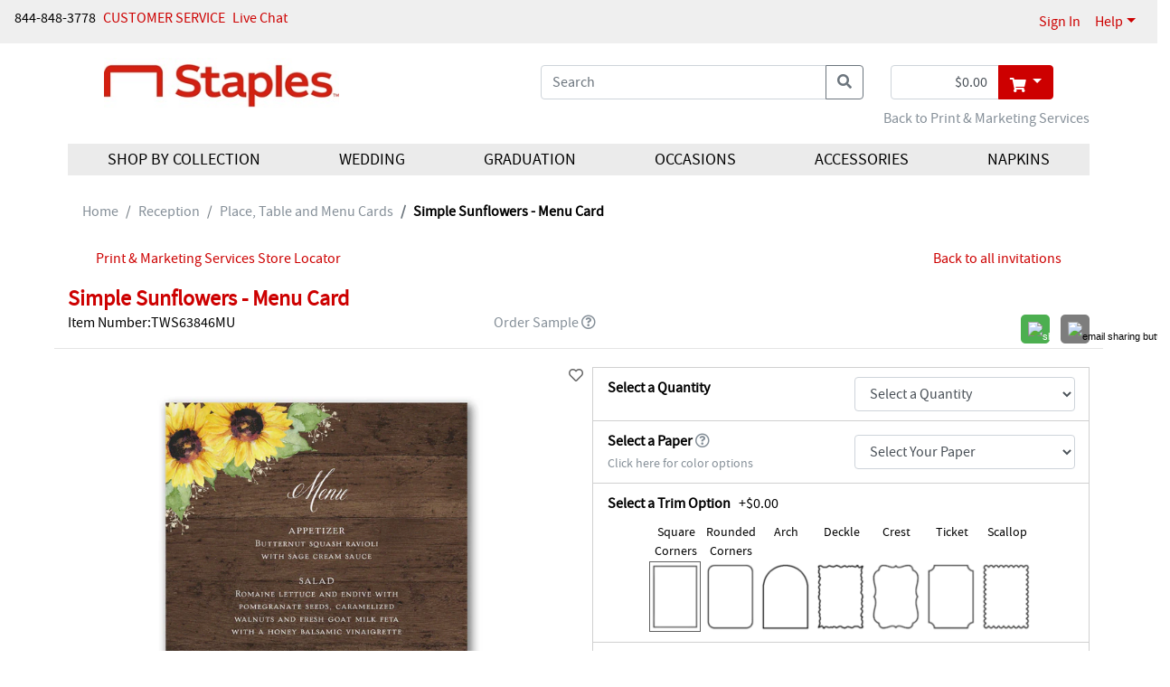

--- FILE ---
content_type: text/html;charset=UTF-8
request_url: https://weddings.staples.com/Reception/Place-Table-and-Menu-Cards/3254-TWS63846MU-Simple-Sunflowers--Menu-Card.pro
body_size: 166270
content:
<!DOCTYPE html>
<html lang="en-us">
<head>
	<base href="https://weddings.staples.com"/><!-- Start VWO Async SmartCode --> <link rel="preconnect" href="https://dev.visualwebsiteoptimizer.com" /> <script type='text/javascript' id='vwoCode'> window._vwo_code || (function() { var account_id=944335, version=2.1, settings_tolerance=2000, hide_element='body', hide_element_style = 'opacity:0 !important;filter:alpha(opacity=0) !important;background:none !important;transition:none !important;', f=false,w=window,d=document,v=d.querySelector('#vwoCode'),cK='_vwo_'+account_id+'_settings',cc={};try{var c=JSON.parse(localStorage.getItem('_vwo_'+account_id+'_config'));cc=c&&typeof c==='object'?c:{}}catch(e){}var stT=cc.stT==='session'?w.sessionStorage:w.localStorage;code={use_existing_jquery:function(){return typeof use_existing_jquery!=='undefined'?use_existing_jquery:undefined},library_tolerance:function(){return typeof library_tolerance!=='undefined'?library_tolerance:undefined},settings_tolerance:function(){return cc.sT||settings_tolerance},hide_element_style:function(){return'{'+(cc.hES||hide_element_style)+'}'},hide_element:function(){if(performance.getEntriesByName('first-contentful-paint')[0]){return''}return typeof cc.hE==='string'?cc.hE:hide_element},getVersion:function(){return version},finish:function(e){if(!f){f=true;var t=d.getElementById('_vis_opt_path_hides');if(t)t.parentNode.removeChild(t);if(e)(new Image).src='https://dev.visualwebsiteoptimizer.com/ee.gif?a='+account_id+e}},finished:function(){return f},addScript:function(e){var t=d.createElement('script');t.type='text/javascript';if(e.src){t.src=e.src}else{t.text=e.text}d.getElementsByTagName('head')[0].appendChild(t)},load:function(e,t){var i=this.getSettings(),n=d.createElement('script'),r=this;t=t||{};if(i){n.textContent=i;d.getElementsByTagName('head')[0].appendChild(n);if(!w.VWO||VWO.caE){stT.removeItem(cK);r.load(e)}}else{var o=new XMLHttpRequest;o.open('GET',e,true);o.withCredentials=!t.dSC;o.responseType=t.responseType||'text';o.onload=function(){if(t.onloadCb){return t.onloadCb(o,e)}if(o.status===200||o.status===304){_vwo_code.addScript({text:o.responseText})}else{_vwo_code.finish('&e=loading_failure:'+e)}};o.onerror=function(){if(t.onerrorCb){return t.onerrorCb(e)}_vwo_code.finish('&e=loading_failure:'+e)};o.send()}},getSettings:function(){try{var e=stT.getItem(cK);if(!e){return}e=JSON.parse(e);if(Date.now()>e.e){stT.removeItem(cK);return}return e.s}catch(e){return}},init:function(){if(d.URL.indexOf('__vwo_disable__')>-1)return;var e=this.settings_tolerance();w._vwo_settings_timer=setTimeout(function(){_vwo_code.finish();stT.removeItem(cK)},e);var t;if(this.hide_element()!=='body'){t=d.createElement('style');var i=this.hide_element(),n=i?i+this.hide_element_style():'',r=d.getElementsByTagName('head')[0];t.setAttribute('id','_vis_opt_path_hides');v&&t.setAttribute('nonce',v.nonce);t.setAttribute('type','text/css');if(t.styleSheet)t.styleSheet.cssText=n;else t.appendChild(d.createTextNode(n));r.appendChild(t)}else{t=d.getElementsByTagName('head')[0];var n=d.createElement('div');n.style.cssText='z-index: 2147483647 !important;position: fixed !important;left: 0 !important;top: 0 !important;width: 100% !important;height: 100% !important;background: white !important;';n.setAttribute('id','_vis_opt_path_hides');n.classList.add('_vis_hide_layer');t.parentNode.insertBefore(n,t.nextSibling)}var o=window._vis_opt_url||d.URL,s='https://dev.visualwebsiteoptimizer.com/j.php?a='+account_id+'&u='+encodeURIComponent(o)+'&vn='+version;if(w.location.search.indexOf('_vwo_xhr')!==-1){this.addScript({src:s})}else{this.load(s+'&x=true')}}};w._vwo_code=code;code.init();})(); </script> <!-- End VWO Async SmartCode --><meta name="viewport" content="width=device-width, initial-scale=1, shrink-to-fit=no">
    
    <meta name="robots" content="index" />
    <meta name="robots" content="follow" />
    <link href="/assets/responsive/css/bootstrap.css?20180523" rel="stylesheet" type="text/css"/><link href="/assets/responsive/3rdparty/bootstrap/css/all.css?20180523" rel="stylesheet" type="text/css"/><link href="/assets/responsive/css/slideshow.css?20180523" rel="stylesheet" type="text/css"/><link href="/assets/responsive/css/jquery.ui.all.css?20180523" rel="stylesheet" type="text/css"/><link href="/assets/responsive/css/jcarousel.responsive.css?20180523" rel="stylesheet" type="text/css"/><link href="/assets/responsive/ccos/css/main.css?20180523" rel="stylesheet" type="text/css"/><link href="/assets/responsive/ccos/css/header.css?20180523" rel="stylesheet" type="text/css"/><link href="/assets/responsive/ccos/css/menu.css?20180523" rel="stylesheet" type="text/css"/><link href="/assets/responsive/ccos/css/dd.css?20180523" rel="stylesheet" type="text/css"/><link href="/assets/responsive/css/style_responsiveccos.css?20180523" rel="stylesheet" type="text/css"/><link href="/assets/global/themecss/rptemplate3/Custom-Red-theme.css?20180523" rel="stylesheet" type="text/css"/><script src="/assets/js/jquery-lastversion.js?20180523" language="JavaScript" type="text/javascript"></script><script src="/assets/responsive/js/bootstrap.bundle.js?20180523" language="JavaScript" type="text/javascript"></script><script src="/assets/responsive/js/browse.js?20180523" language="JavaScript" type="text/javascript"></script><script src="/assets/responsive/js/jquery-ui.js?20180523" language="JavaScript" type="text/javascript"></script><script src="/assets/responsive/js/jquery.slideshow.lite-0.5.3.js?20180523" language="JavaScript" type="text/javascript"></script><script src="/assets/responsive/js/jquery.jcarousel.min.js?20180523" language="JavaScript" type="text/javascript"></script><script src="/assets/responsive/js/jquery.idTabs.min.js?20180523" language="JavaScript" type="text/javascript"></script><script src="/assets/responsive/js/jquery.form.js?20180523" language="JavaScript" type="text/javascript"></script><script src="/assets/responsive/js/jquery.hoverIntent.js?20180523" language="JavaScript" type="text/javascript"></script><script src="/assets/responsive/js/jquery.textfill.js?20180523" language="JavaScript" type="text/javascript"></script><script src="/assets/responsive/js/jquery.imgfill.js?20180523" language="JavaScript" type="text/javascript"></script><script src="/assets/js/js_util.js?20180523" language="JavaScript" type="text/javascript"></script><script src="/assets/responsive/ccos/js/pages/command.js?20180523" language="JavaScript" type="text/javascript"></script><script src="/assets/responsive/ccos/js/pages/jquery.ui.cceasy.autocomplete.js?20180523" language="JavaScript" type="text/javascript"></script><script src="/assets/responsive/ccos/js/pages/ccsite.js?20180523" language="JavaScript" type="text/javascript"></script><script src="/assets/responsive/ccos/js/pages/jq_utils.js?20180523" language="JavaScript" type="text/javascript"></script><script src="/assets/responsive/ccos/js/pages/menu.js?20180523" language="JavaScript" type="text/javascript"></script><script src="/assets/responsive/ccos/js/pages/header.js?20180523" language="JavaScript" type="text/javascript"></script><script src="/assets/js/uncompressed.jquery.dd.js?20180523" language="JavaScript" type="text/javascript"></script><link rel='canonical' href='https://weddings.staples.com/Reception/Place-Table-and-Menu-Cards/3254-TWS63846MU-Simple-Sunflowers--Menu-Card.pro'/>
<!-- Google Tag Manager -->
<script>(function(w,d,s,l,i){w[l]=w[l]||[];w[l].push({'gtm.start':new Date().getTime(),event:'gtm.js'});var f=d.getElementsByTagName(s)[0],j=d.createElement(s),dl=l!='dataLayer'?'&l='+l:'';j.async=true;j.src='https://www.googletagmanager.com/gtm.js?id='+i+dl;f.parentNode.insertBefore(j,f);})(window,document,'script','dataLayer','GTM-NHB66PCX');</script>
<!-- End Google Tag Manager --><script src="/assets/responsive/ccos/js/pages/IBDjscript.js?20180523" language="JavaScript" type="text/javascript"></script><meta property="og:title" content="Simple Sunflowers - Menu Card" /> 
<meta property="og:image" content="https://media.theoccasionsgroup.com/is/image/TOP/3254_TWS63846MUzm?hei=725&amp;wid=725" /> 
<meta property="og:description" content="The items on your menu stand out beautifully against this rustic menu card's deep brown faux-woodgrain background. The country-chic design features cheerful sunflowers peeking out of the top and bottom corners. Expand your menu or share a personal message with your guests on the card's back." />
<meta property="og:type" content="product" />
<meta property="og:url" content="https://weddings.staples.com/Reception/Place-Table-and-Menu-Cards/3254-TWS63846MU-Simple-Sunflowers--Menu-Card.pro"/> 
<!-- #12574  Rich Pins -->
<meta property="og:site_name" content="Staples" />
<meta property="og:brand" content="Carlson Craft" />
<meta property="og:price:amount" content="135.9 (price per 100)" />
<meta property="og:price:currency" content="USD" />
<title>Simple Sunflowers - Menu Card > Place, Table and Menu Cards | Staples</title>

	<meta content="0q7w7ibH48dqdfYi2qOBoYvTa2WAfnxz" name="CSRFToken" />

	<meta name="description" content="The items on your menu stand out beautifully against this rustic menu card's deep brown faux-woodgrain background. The country-chic design features cheerful sunflowers peeking out of the top and bottom corners. Expand your menu or share a personal message with your guests on the card's back."/>
	<meta name='google-site-verification' content='googletrackerid'/>

	<!-- Start: Global Header - Header - HTML Head -->

<script src="/assets/responsive/js/jquery.reveal.js?20140815" language="JavaScript" type="text/javascript"> </script>
<link href="/assets/templates/template3/css/reveal.css?20140815" rel="stylesheet" type="text/css" />

<link href="https://fonts.googleapis.com/css2?family=Source+Sans+Pro:wght@400;600&display=swap" rel="stylesheet">	

<meta property="og:image" content="/assets/global/images/global/CarlsonCraft_SocialImage.jpg" />

<!-- End: Global Header - Header - HTML Head --><script type="text/javascript" src="https://platform-api.sharethis.com/js/sharethis.js#property=5e9fa221311af400127bca73&product=custom-share-buttons"></script>
	<link href="/assets/responsive/css/sharethis_customerized.css?20180523" rel="stylesheet" type="text/css"/></head>

<body onload="JavaScript:try {Init();} catch(err){}">















<script src="/assets/js/resourcecenter/autotrack.js" language="JavaScript" type="text/javascript"></script>
<!-- Global site tag (gtag.js) - Google Analytics -->
<script async src="https://www.googletagmanager.com/gtag/js?id=G-3XT6RZVHZT"></script>
<script>
	window.dataLayer = window.dataLayer || [];
	function gtag(){dataLayer.push(arguments);}
	gtag('js', new Date());

	gtag('config', 'G-E5HB9JZT0L', {'groups': 'main,both', 'send_page_view': false});


	gtag('config', 'G-3XT6RZVHZT', {'groups': 'dealer,both', 'send_page_view': false});


	
	var ga4Dimension1 = '100111'; //ga4 dealer account number
	var ga4Dimension2 = '';
	var ga4Dimension3 = 'Logged Out'; //ga4 login flag
	var ga4Dimension4 = '';
	var ga4Dimension5 = ' '; //ga4 login user account number
	var ga4Dimension6 = 'Retail'; //ga4 wholesale falg
</script>
<div class="gobal-sp-img-top"><!-- --></div>
	<div class="container-main">
	<div id="header"><!-- Google Tag Manager (noscript) -->
<noscript><iframe src="https://www.googletagmanager.com/ns.html?id=GTM-NHB66PCX" height="0" width="0" style="display:none;visibility:hidden"></iframe></noscript>
<!-- End Google Tag Manager (noscript) --><script type="text/javascript">
	if(typeof customCrest === "undefined"){
		function customCrest (){
			//empty function predefined
		}
	}
</script>

    <nav id="topbarbg" class="navbar navbar-expand bg-ocp-ef topbar d-none d-md-block">
        <div class="collapse navbar-collapse align-items-start res-theme-primary-links">
            <ul class="navbar-nav mr-auto" id="toprightbar">
				<li>844-848-3778</li>
				<li class="pl-2"><!-- Start: Global Header - Header - Tertiary Links -->
<span class="cs_cs"><a href="https://weddings.staples.com/custserv/contactus.jsp" class="theme-tertiary-text-links">CUSTOMER SERVICE </a> </span>
<!-- End: Global Header - Header - Tertiary Links --></li>
				
				<!-- live chat -->
				<li class="pl-2"><!-- Header - Tertiary Links - Live Chat - cct start -->
<span class="cs_cs res-theme-primary-links"> <a id="startChat" href="#" target="_blank" onclick="return false;"
        status="checking">Live Chat</a> </span>
<link rel="stylesheet" type="text/css" href="/assets/responsive/3rdparty/cct72/css/cpChat.css" />
<link rel="stylesheet" type="text/css" href="/assets/responsive/3rdparty/cct72/css/font-awesome.min.css" />
<script src="/assets/responsive/3rdparty/cct72/js/bootbox.min.js"></script>



<script src="/assets/responsive/3rdparty/cct72/CPChatCommAPI.js"></script>
<script src="/assets/responsive/3rdparty/cct72/js/CPChatUIController.js"></script>
<script>
    /**
     * _ServerAddress: "https://staging-contactpro.taylor.com/api/webchat",
        _WebSocketServerAddress: "wss://staging-contactpro.taylor.com:39078/api/webchat",
        _WebFormsName: "C MN02 CC Online Str",
     change to 
       _ServerAddress: "https://contactpro.taylor.com.com/api/webchat",
        _WebSocketServerAddress: "wss://contactpro.taylor.com:39078/api/webchat",
        _WebFormsName: "C MN02 CC Online Str",  

    */
    var chatCommAPISettings = {
        _ServerAddress: "https://contactpro.taylor.com/api/webchat",
        _WebSocketServerAddress: "wss://contactpro.taylor.com:39078/api/webchat",
        _WebFormsName: "C MN02 Online Store",
        _Language: "EN",
        _TokenExURL: "https://test-htp.tokenex.com",
        EnableLog: false,
        _PreventSendingWebFormsDataToCustomer: true,
        EnableWebSocket: false,
        EnableLoadBalancingHttpRequests: false,
        "Queue": 2,
        _Colors: {
            header: {
                "background-color": "#BABB00",
                "border-color": "#FFFFFF",
                "color": "#FFFFFF"
            },
            buttons: {
                submit: {
                    "background-color": "#BABB00",
                    "color": "#FFFFFF"
                },
                close: {
                    "background-color": "transparent",
                    "color": "#6D6E70"
                }
            },
            status: {
                "background-color": "#babb0087",
                "color": "#000000"
            },
            chatContainer: {
                "background-color": "#ebebeb",
                "font-family": "Arial,Helvetica,sans-serif",
                "color": "#6D6E70"
            },
            agentMessage: {
                "background-color": "#babb0087",
                "color": "#000000"
            },
            customerMessage: {
                "background-color": "#ffffff",
                "color": "#000000"
            }
        }
    };
    function getChatWorkitem() {
        var name = "cpChatWorkitem=";
        var ca = document.cookie.split(';');
        for (var i = 0; i < ca.length; i++) {
            var c = ca[i];
            while (c.charAt(0) == ' ') {
                c = c.substring(1);
            }
            if (c.indexOf(name) == 0) {
                return c.substring(name.length, c.length);
            }
        }
        return "";
    }

    $('#startChat').cpChat(chatCommAPISettings);
    //_CPChatCommAPI has been initialized by cpChat 
    var reOpenChatData = {
        "ServerAddress": chatCommAPISettings._ServerAddress,
        "WebSocketServerAddress": chatCommAPISettings._WebSocketServerAddress,
        "Queue": 2
    };

    function QueryQueueStatus() {
        _CPChatCommAPI.QueryQueueStatus(reOpenChatData);
    }
    $(document).on("CPChatCommAPI.QueryQueueStatusResponse", function (event, eventArgs) {
        var atag = $('#startChat');
        if (eventArgs.Open) {
            atag.attr("status", "opened");
            reOpenChatData.WorkItemID = getChatWorkitem();
            if (reOpenChatData.WorkItemID.length > 5)
                _CPChatCommAPI.ContinueChat(reOpenChatData);
        } else {
            atag.attr("status", "closed");
        }
    });

    QueryQueueStatus(); 
</script>

<!-- Header - Tertiary Links - Live Chat - cct end --></li>
				</ul>

            <ul class="navbar-nav my-md-0 res-theme-primary-links" id="resTopRightBar">
				<li class="nav-item"> 
					<span> <a class="nav-link" href="//weddings.staples.com/user/login.jsp">Sign In</a></span>
            		</li>
				<li class="nav-item dropdown">
					<a class="nav-link dropdown-toggle" href="javascript:void(0);" id="dropdown-help"
                        data-toggle="dropdown" aria-haspopup="true" aria-expanded="false">Help</a>
					<div class="dropdown-menu dropdown-menu-right help" aria-labelledby="dropdown-help">
						<a class="dropdown-item" href="https://weddings.staples.com/custserv_content.jsp?pageName=help_faqs">General FAQs</a>
<a class="dropdown-item" href="https://weddings.staples.com/custserv_content.jsp?pageName=shipping_info">Shipping</a>
<a class="dropdown-item" href="https://weddings.staples.com/custserv_content.jsp?pageName=ordering">Ordering</a></div>
				</li>
<li class="nav-item favorite-heard favorite-count-container">
					<a class="nav-link" href="//weddings.staples.com/user/favorite_items.jsp"><span class="badge badge-light favorite-count bg-ocp-ef"><i class="fas fa-heart"></i> 0</span></a>
				</li>
				</ul>
        </div>
    </nav>
    <nav id="topbarbg-sm" class="d-lg-none container mt-3">
    	<div class="row align-items-md-center">
    		<div class="col-7 col-sm-6 col-md-5 mr-auto site-logo">
    			<div class="d-none d-md-block">
			    	<!-- Start: RP Global CMS content - Global Header - Logo Area --> 
<a href="https://weddings.staples.com" id="per_logo_link">
 <img class="res-header-logo-width" border="0" alt="site logo" title="Home Page" src="/assets/staples/images/header/NAD_STAPLES_LOCK-UP_PMS1.jpg">
</a> 
<!-- End: RP Global CMS content - Global Header - Logo Area --></div>
	    			<div class="d-md-none">
				    	<!-- Start: RP Global CMS content - Global Header - Logo Area Mobile -->
<a href="https://weddings.staples.com" id="per_logo_link">
  <img class="res-header-logo-width" border="0" alt="site logo" title="Home Page" src="/assets/staples/images/header/NAD_STAPLES_LOCK-UP_PMS1.jpg">
</a>
<!-- End: RP Global CMS content - Global Header - Logo Area Mobile --></div>
			        </div>
    		
    		<div class="col-md-7 d-none d-md-block">
				<div class="container my-auto py-1">
				
					<div class="show-cart-infor row justify-content-end">
						<div class="col-auto">
							<div class="input-group mini-cart-bar">
								<input type="text" id="quick_cart_sub_total_input" class="form-control text-right" readonly="true" value="$0.00" aria-label="shopping cart summary" />
								<div class="input-group-append dropdown">
									<button class="mouse-over-showpanel btn btn-outline-secondary dropdown-toggle res-theme-primary-backgroup res-theme-primary-bordor" type="button" id="showMiniCart" data-toggle="dropdown" aria-haspopup="true" aria-expanded="false" aria-label="go to shopping cart">
										<i class="fas fa-shopping-cart align-middle"></i>
									</button>
									<div id="mini-cart-panel" class="dropdown-menu dropdown-menu-right pt-0 mt-0" aria-labelledby="showMiniCart">
										





















<div id="glo-ucart-body" class="container widget-ie6png">
	
		
	
		<div class="row glo-tex-ucart-info glo-ucart-message mt-2"><div class="col-12">You have no items in your Shopping Basket</div></div>
	
	
	<!-- Informational Message -->
	
	
	<ul class="list-group list-group-flush">
	
	</ul>
	<div class="row mb-2"><div class="col-12">
		<a class="float-right" href='/checkout/basket.jsp'><button class="btn bg-ocp-ef res-theme-primary-backgroup res-theme-primary-bordor">Go To Cart</button></a>
	</div></div>
</div>
<script type="text/javascript">
try {
	pageTracker._trackPageview('/personalizer2/MINI-CART');
} catch(err) {}

</script></div>
								</div>
							</div>
						</div>
					</div>
					</div>
	        </div>
	        
    		<div class="col-5 togbar-icons d-md-none">
	    		<div class="float-right ">
	    		<a class="ml-2" aria-label="my account" href="//weddings.staples.com/user/login.jsp"><i class="fas fa-user align-middle"></i></a><a class="ml-2" aria-label="go to shopping cart" href="//weddings.staples.com/checkout/basket.jsp"><i class="fas fa-shopping-cart align-middle"></i></a><a href="javascript:void(0);" class="cursorPointer ml-2" ariaLabel="main menu"><i id="showMenuBtn" class="fas fa-bars align-middle d-md-none"></i></a>
	    		</div>
    		</div>
    	</div>
    </nav>
    
   	<div id="headbg" class="container pt-3 bg-white">
		<input class="sortOrderClsInHeader" name="sortOrderInHeader" type="hidden" value="98"/><div class="row align-items-center justify-content-between justify-content-md-center">
    	
    		<div class="col-lg-4 col-xl-3 d-none d-lg-block site-logo"><!-- col-lg-2 col-md-2 mr-auto px-0  -->
    			<div>
			    	<!-- Start: RP Global CMS content - Global Header - Logo Area --> 
<a href="https://weddings.staples.com" id="per_logo_link">
 <img class="res-header-logo-width" border="0" alt="site logo" title="Home Page" src="/assets/staples/images/header/NAD_STAPLES_LOCK-UP_PMS1.jpg">
</a> 
<!-- End: RP Global CMS content - Global Header - Logo Area --></div>
		        </div>
   			<div class="col-xl-2 d-none d-xl-block"><!-- placeholder --></div>
   			<div class="col-lg-4 col-12 col-md-9">
	 			<div class="container d-lg-none text-center mt-3 res-theme-secondary-texts">
					<p><a href="https://www.staples.com/print" target="_blank">Back to Print & Marketing Services</a></p></div>
				<div class="input-group search-box">
					<input name="keyword" type="text" id="topSearch" value=''
						class="form-control formInput" placeholder="Search"
						aria-label="what are you searching for">
					<input name="selectedCatIds" id="selectedCatIds" type="hidden" value="" />
					<input type="hidden" id="defaultKeyword" value='' />
					<div class="input-group-append search-btn">
						<button class="btn btn-outline-secondary search-btn" type="button" onClick="javascript:header.nav.searchSubmit('top');" aria-label="search"><i class="fas fa-search"></i></button>
					</div>
				</div>
			</div>

			<div class="col-12 d-lg-none text-center mt-3">
				<!-- Start: Home - Global - TOP Area -->

<!-- End: Home - Global - TOP Area --></div>

			<div class="col-auto d-none d-lg-block">
				<div class="input-group mini-cart-bar">
							<input type="text" id="quick_cart_sub_total_input" class="form-control text-right" readonly="true" value="$0.00" aria-label="shopping cart summary"/>
							<div class="input-group-append dropdown">
								<button class="mouse-over-showpanel btn btn-outline-secondary dropdown-toggle res-theme-primary-backgroup res-theme-primary-bordor" type="button" id="showMiniCart" data-toggle="dropdown" aria-haspopup="true" aria-expanded="false" aria-label="go to shopping cart">
									<i class="fas fa-shopping-cart align-middle"></i>
								</button>
								<div id="mini-cart-panel" class="dropdown-menu dropdown-menu-right pt-0 mt-0" aria-labelledby="showMiniCart">
									





















<div id="glo-ucart-body" class="container widget-ie6png">
	
		
	
		<div class="row glo-tex-ucart-info glo-ucart-message mt-2"><div class="col-12">You have no items in your Shopping Basket</div></div>
	
	
	<!-- Informational Message -->
	
	
	<ul class="list-group list-group-flush">
	
	</ul>
	<div class="row mb-2"><div class="col-12">
		<a class="float-right" href='/checkout/basket.jsp'><button class="btn bg-ocp-ef res-theme-primary-backgroup res-theme-primary-bordor">Go To Cart</button></a>
	</div></div>
</div>
<script type="text/javascript">
try {
	pageTracker._trackPageview('/personalizer2/MINI-CART');
} catch(err) {}

</script></div>
							</div>
						</div>
				</div>
		</div> 
		<div class="row">
			<div class="col-12 d-none d-lg-block text-right res-theme-secondary-texts">
				<p><a href="https://www.staples.com/print" target="_blank">Back to Print & Marketing Services</a></p></div>
		</div>
	</div>

<div id="header-tabg" class="container bg-white">
	<div id="header-ta" >
		<div class="res-theme-primary-links">
			<!-- Managed Content Navigation -->
			<!-- Start: Site Content: Global Header - Header Navigation Area --> 
<nav id="mega-nav" class="mega-nav d-print-none d-none d-md-block container">
    <div class="row mx-0">
        <ul class="primary-nav col-md-12 m-0 p-0 list-unstyled nav nav-fill res-header-navigation-background"><!--class- moves-out-->
			<li class="has-children primary-nav-item m-0 nav-item">
                <a onclick="javascript:void(0);" class="parenttitle nav-link">Shop by Collection</a>
                <ul class="secondary-nav list-unstyled is-hidden" style="width:55%;">
                    <li class="nav-promos">
                        <div class="d-none d-md-block">
                            <div class="row"> </div> <!-- row -->
                        </div>
                    </li> <!-- nav-promos -->

                    <li class="col-md-4 has-children">
						<span class="unlinked h6 mb-0 d-inline-block"><b>Wedding Stationery</b></span> 
                        <ul class="list-unstyled">
							<li><a href="https://weddings.staples.com/Classic-Wedding/index.cat">Classic Wedding Collection</a></li> 
							<li><a href="https://weddings.staples.com/Classic-Colors-Wedding/index.cat">Classic Colors Wedding Collection</a></li> 
							<li><a href="https://weddings.staples.com/Clear-Collection/index.cat">Clear Collection</a></li> 
							<li><a href="https://weddings.staples.com/Luxe-Wedding/index.cat">Luxe Wedding Collection</a></li> 
							<li><a href="https://weddings.staples.com/Save-the-Date-Collection/index.cat">Save the Date Collection</a></li> 
							<li><a href="https://weddings.staples.com/Trend-Wedding/index.cat">Trend Wedding Collection</a></li> 
                        </ul>
                    </li>
		
		    <li class="col-md-4 has-children"> 
						<span class="unlinked h6 mb-0 d-inline-block"><b>Designer Collection</b></span> 
						<ul class="list-unstyled"> 
							<li><a href="https://weddings.staples.com/Ginger-P-Designs/index.cat">Ginger P. Designs</a></li> 
						</ul> 
                    </li>

                    
		   <li class="col-md-4 has-children"> 
						<span class="unlinked h6 mb-0 d-inline-block"><b>Accessories &amp; D&eacute;cor</b></span> 
						<ul class="list-unstyled"> 
							<li><a href="https://weddings.staples.com/Hortense-B-Hewitt®-Accessories/index.cat">Hortense B. Hewitt<sup style="font-size:12px; padding: 0 2px;">®</sup></a></li> 
						</ul> 
                    </li>
                </ul>
            </li>
            
            <li class="has-children primary-nav-item m-0 nav-item">
                <a onclick="javascript:void(0);" class="parenttitle nav-link">Wedding</a>
                <ul class="secondary-nav list-unstyled is-hidden">
                    <li class="nav-promos">
                        <div class="d-none d-md-block">
                            <div class="row"> </div> <!-- row -->
                        </div>
                    </li> <!-- nav-promos -->

					<li class="col-md-5ths has-children"><a href="https://weddings.staples.com/Wedding Ensembles/index.cat">Wedding Ensembles</a>
                        <ul class="list-unstyled">
                            <li><a href='https://weddings.staples.com/Wedding-Ensembles/Invitation-Suites/index.cat'>Invitation Suites</a></li>                                         
							<li><a href='https://weddings.staples.com/Wedding-Ensembles/Affordable-Ensembles/index.cat'>Affordable Ensembles</a></li>                     <li><a href='https://weddings.staples.com/Wedding-Ensembles/Response-Cards/index.cat'>Response Cards</a></li> 
							<li><a href='https://weddings.staples.com/Wedding-Ensembles/Reception-Cards/index.cat'>Reception Cards</a></li> 
							<li><a href='https://weddings.staples.com/Wedding-Ensembles/Map--Accommodation-Cards/index.cat'>Map & Accommodation Cards</a></li> <li><a href='https://weddings.staples.com/Wedding-Ensembles/Thank-You-Cards/index.cat'>Thank You Cards</a></li>
							 
							<li><a href='https://weddings.staples.com/Wedding-Ensembles/Invitation-Embellishments/index.cat'>Invitation Embellishments</a></li> <li><a href='https://weddings.staples.com/Wedding-Ensembles/Envelope-Embellishments/index.cat'>Envelope Embellishments</a></li> 
                        </ul>
                    </li>
					
					<li class="col-md-5ths has-children"><a href="https://weddings.staples.com/PreWedding/index.cat">Pre-Wedding</a>
                        <ul class="list-unstyled">
                            <li><a href='https://weddings.staples.com/PreWedding/Save-the-Dates/index.cat'>Save the Dates</a></li> 
							<li><a href='https://weddings.staples.com/PreWedding/Will-You-Be-My/index.cat'>Will You Be My...</a></li> 
							<li><a href='https://weddings.staples.com/PreWedding/PreWedding-Parties/index.cat'>Pre-Wedding Parties</a></li> 
                        </ul>
                    </li>
					
					<li class="col-md-5ths has-children"><a href="https://weddings.staples.com/Ceremony/index.cat">Ceremony</a>
                        <ul class="list-unstyled">
                            <li><a href='https://weddings.staples.com/Ceremony/Programs/index.cat'>Programs</a></li> 
							<li><a href='https://weddings.staples.com/Ceremony/Ceremony-Accessories/index.cat'>Ceremony Accessories</a></li>  
                        </ul>
                    </li>
					
					<li class="col-md-5ths has-children"><a href="https://weddings.staples.com/Reception/index.cat">Reception</a>
                        <ul class="list-unstyled">
                            <li><a href='https://weddings.staples.com/Reception/Collections/index.cat'>Collections</a></li> 
							<li><a href='https://weddings.staples.com/Reception/Place-Table-and-Menu-Cards/index.cat'>Place, Table and Menu Cards</a></li> 
							<li><a href='https://weddings.staples.com/Reception/Personalized-Napkins/index.cat'>Personalized Napkins</a></li> 
							<li><a href='https://weddings.staples.com/Reception/Coasters/index.cat'>Coasters</a></li> 
							<li><a href='https://weddings.staples.com/Reception/Cake-Tops--Servers/index.cat'>Cake Tops & Servers</a></li> 
							<li><a href='https://weddings.staples.com/Reception/Toasting-Flutes/index.cat'>Toasting Flutes</a></li> 
							<li><a href='https://weddings.staples.com/Reception/Reception-Decorations/index.cat'>Reception Decorations</a></li> 
							<li><a href='https://weddings.staples.com/Reception/Favors/index.cat'>Favors</a></li> 
                        </ul>
                    </li>
					
					<li class="col-md-5ths has-children"><a href="https://weddings.staples.com/Gifts/index.cat">Gifts</a>
                        <ul class="list-unstyled">
                            <li><a href='https://weddings.staples.com/Gifts/For-the-Bride/index.cat'>For the Bride</a></li> 
							<li><a href='https://weddings.staples.com/Gifts/For-the-Groom/index.cat'>For the Groom</a></li> 
							<li><a href='https://weddings.staples.com/Gifts/For-the-Couple/index.cat'>For the Couple</a></li> 
							<li><a href='https://weddings.staples.com/Gifts/For-the-Wedding-Party/index.cat'>For the Wedding Party</a></li> 
                        </ul>
                    </li>
					
                </ul>
            </li>

            <li class="has-children primary-nav-item m-0 nav-item" style="position:relative;">
                <a onclick="javascript:void(0);" class="parenttitle nav-link">Graduation</a>
                <ul class="secondary-nav list-unstyled is-hidden" style="position:absolute;right: 0;">
                    <!-- nav-promos -->
                    <li class="nav-promos">
                            <div class="row"></div> <!-- row -->
                    </li> 

					<li class="col has-children"><a href="/Staples Graduation/index.cat">Celebrate Grads</a>
                        <ul class="list-unstyled">
                            <li><a href='https://weddings.staples.com/Staples-Graduation/Graduation-Parties/index.cat'>Graduation Parties</a></li> 
                            <li><a href='https://weddings.staples.com/Staples-Graduation/Envelope-Embellishments/index.cat'>Envelope Embellishments</a></li> 
                             
                        </ul>
                    </li>
                </ul>
            </li>
            
            <li class="has-children primary-nav-item m-0 nav-item" style="position:relative;">
                <a onclick="javascript:void(0);" class="parenttitle nav-link">Occasions</a>
                <ul class="secondary-nav list-unstyled is-hidden" style="position:absolute;right: 0;">
                    <!-- nav-promos -->
                    <li class="nav-promos">
                            <div class="row"></div> <!-- row -->
                    </li> 

					<li class="col has-children"><a href="https://weddings.staples.com/Milestones--Parties/index.cat">Milestones &amp; Parties</a>
                        <ul class="list-unstyled">
                            <li><a href='https://weddings.staples.com/Milestones--Parties/Anniversaries--Vow-Renewals/index.cat'>Anniversaries & Vow Renewals</a></li> <li><a href='https://weddings.staples.com/Milestones--Parties/Other-Parties/index.cat'>Other Parties</a></li> 
                        </ul>
                    </li>
                </ul>
            </li>
			<li class="has-children primary-nav-item m-0 nav-item"> <a class="level1-a noBorder parenttitle nav-link" href="https://weddings.staples.com/Hortense-B-Hewitt®-Accessories/index.cat">Accessories</a> </li> 
			
			<li class="has-children primary-nav-item m-0 nav-item"> <a class="level1-a noBorder parenttitle nav-link" href="https://weddings.staples.com/View-All-Products/View-All-Napkins/index.cat">Napkins</a> </li> 
        </ul>
    </div>
</nav>

<!-- ====== DO NOT REMOVE THIS COMMENT ========= MOBILE NAV -->

<nav id="mega-navxs" class="mega-nav d-print-none d-md-none">
	
	<div class="container-fluid mt-3 primary-nav">
	
		<div class="row justify-content-between mx-0 px-0 mt-2">
			<div id="fill-from-logo" class="col-8 col-sm-6">
				<!-- The logo block is populated with javascript at runtime -->
			</div>
			<div class="col-auto close-menu"><i class="fas fa-times"></i></div>
		</div>
		
		<div class="row mt-2 mx-3 mb-3 justify-content-center">
			<div class="col-11 col-sm-12 px-0">
				<div class="input-group search-box">
				  	<input name="smenuKeyword" maxlength="80" id="strSearch" autocomplete="off" class="form-control form-control-sm formInput" type="text" placeholder="Search"/>
					<div class="input-group-append search-btn">			    	
				    	<button type="submit" class="form-control form-control-sm btn btn-sm btn-outline-secondary find-btn" onclick="javascript:header.nav.searchSubmit('menu');"><i class="fas fa-search"></i></button>
				  	</div>
				</div>
			</div>
		</div>
		
		<ul class="mx-0 my-0 px-0 py-0 list-unstyled moves-out top-show-logo"><!--nav-is-visible-->
			<li class="has-children primary-nav-item">
				<!-- first level -->
				<div class="row justify-content-between sm-menu-border-bottom mx-3 px-0 climb-down">
					<div class="col-auto px-2"><a class="parenttitle px-0" onclick="javascript:void(0);">Shop by Collection</a></div>
    				<div class="col-auto align-self-center px-0"><i class="fas fa-arrow-right text-secondary float-right"></i></div>
				</div>
				<!-- second level -->
				<ul class="secondary-nav d-block d-md-none d-lg-block list-unstyled is-hidden">
					<li class="nav-promos go-back">
							<div class="row mx-3 px-0 bg-ocp-ef text-dark border-bottom border-white"><div class="col-auto"><i class="fas fa-arrow-left mr-3"></i> Back to Main Menu</div></div>
					</li>
					
					<li class="has-children">
						<div class="row justify-content-between sm-menu-border-bottom mx-3 px-0 climb-down">
							<div class="col-auto px-2"><a onclick="javascript:void(0);" class="px-0">Wedding Stationery</a></div>
		    				<div class="col-auto align-self-center px-0"><i class="fas fa-arrow-right text-secondary float-right"></i></div>
						</div>
						<ul class="is-hidden split-list list-unstyled last-floor">
							<li class="nav-promos go-back">
									<div class="row mx-3 px-0 bg-ocp-ef text-dark border-bottom border-white"><div class="col-auto"><i class="fas fa-arrow-left mr-3"></i> Back to Shop by Collection</div></div>
							</li>
							<li><a href="https://weddings.staples.com/Classic-Wedding/index.cat">Classic Wedding Collection</a></li> 
							<li><a href="https://weddings.staples.com/Classic-Colors-Wedding/index.cat">Classic Colors Wedding Collection</a></li> 
							<li><a href="https://weddings.staples.com/Clear-Collection/index.cat">Clear Collection</a></li> 
							<li><a href="https://weddings.staples.com/Luxe-Wedding/index.cat">Luxe Wedding Collection</a></li> 
							<li><a href="https://weddings.staples.com/Save-the-Date-Collection/index.cat">Save the Date Collection</a></li> 
							<li><a href="https://weddings.staples.com/Trend-Wedding/index.cat">Trend Wedding Collection</a></li> 
						</ul>
					</li>
					

					<li class="has-children">
						<div class="row justify-content-between sm-menu-border-bottom mx-3 px-0 climb-down">
							<div class="col-auto px-2"><a onclick="javascript:void(0);" class="px-0">Designer Collection</a></div>
		    				<div class="col-auto align-self-center px-0"><i class="fas fa-arrow-right text-secondary float-right"></i></div>
						</div>
						<ul class="split-list is-hidden list-unstyled last-floor"> 
							<li class="nav-promos go-back"> <div class="row mx-3 px-0 bg-ocp-ef text-dark border-bottom border-white"><div class="col-auto"><i class="fas fa-arrow-left mr-3"></i> Back to Shop by Collection</div></div> </li> 
							<li><a href="https://weddings.staples.com/Ginger-P-Designs/index.cat">Ginger P. Designs</a></li> 
						</ul> 
					</li>

					<li class="has-children">
						<div class="row justify-content-between sm-menu-border-bottom mx-3 px-0 climb-down">
							<div class="col-auto px-2"><a onclick="javascript:void(0);" class="px-0">Accessories &amp; D&eacute;cor</a></div>
		    				<div class="col-auto align-self-center px-0"><i class="fas fa-arrow-right text-secondary float-right"></i></div>
						</div>
						<ul class="split-list is-hidden list-unstyled last-floor"> 
							<li class="nav-promos go-back"> <div class="row mx-3 px-0 bg-ocp-ef text-dark border-bottom border-white"><div class="col-auto"><i class="fas fa-arrow-left mr-3"></i> Back to Shop by Collection</div></div> </li> 
							<li><a href="https://weddings.staples.com/Hortense-B-Hewitt®-Accessories/index.cat">Hortense B. Hewitt<sup style="font-size:12px; padding: 0 2px;">®</sup></a></li> 
						</ul> 
					</li>
					
				</ul>
			</li>
			
			<li class="has-children primary-nav-item">
				<div class="row justify-content-between sm-menu-border-bottom mx-3 px-0 climb-down">
					<div class="col-auto px-2"><a class="parenttitle px-0" onclick="javascript:void(0);">Wedding</a></div>
    				<div class="col-auto align-self-center px-0"><i class="fas fa-arrow-right text-secondary float-right"></i></div>
				</div>
				<ul class="secondary-nav d-block d-md-none d-lg-block list-unstyled is-hidden">
					<li class="nav-promos go-back">
							<div class="row mx-3 px-0 bg-ocp-ef text-dark border-bottom border-white"><div class="col-auto"><i class="fas fa-arrow-left mr-3"></i> Back to Main Menu</div></div>
					</li>
					<li class="has-children">
						<div class="row justify-content-between sm-menu-border-bottom mx-3 px-0 climb-down">
							<div class="col-auto px-2"><a onclick="javascript:void(0);" class="px-0">Wedding Ensembles</a></div>
		    				<div class="col-auto align-self-center px-0"><i class="fas fa-arrow-right text-secondary float-right"></i></div>
						</div>
						<ul class="is-hidden split-list list-unstyled last-floor">
							<li class="nav-promos go-back">
									<div class="row mx-3 px-0 bg-ocp-ef text-dark border-bottom border-white"><div class="col-auto"><i class="fas fa-arrow-left mr-3"></i> Back to Wedding</div></div>
							</li>
							<li><div class="row justify-content-between sm-menu-border-bottom mx-3 px-0 bg-light text-dark">
								<div class="col-auto align-self-center">Wedding Ensembles</div>
				    			<div class="col-auto align-self-center px-0 text-secondary see-all-link"><a href="https://weddings.staples.com/Wedding Ensembles/index.cat">See All</a></div>
							</div></li>
							<li><a href='https://weddings.staples.com/Wedding-Ensembles/Invitation-Suites/index.cat'>Invitation Suites</a></li>                                         
							<li><a href='https://weddings.staples.com/Wedding-Ensembles/Affordable-Ensembles/index.cat'>Affordable Ensembles</a></li>                     <li><a href='https://weddings.staples.com/Wedding-Ensembles/Response-Cards/index.cat'>Response Cards</a></li> 
							<li><a href='https://weddings.staples.com/Wedding-Ensembles/Reception-Cards/index.cat'>Reception Cards</a></li> 
							<li><a href='https://weddings.staples.com/Wedding-Ensembles/Map--Accommodation-Cards/index.cat'>Map & Accommodation Cards</a></li> <li><a href='https://weddings.staples.com/Wedding-Ensembles/Thank-You-Cards/index.cat'>Thank You Cards</a></li>
							 
							<li><a href='https://weddings.staples.com/Wedding-Ensembles/Invitation-Embellishments/index.cat'>Invitation Embellishments</a></li> <li><a href='https://weddings.staples.com/Wedding-Ensembles/Envelope-Embellishments/index.cat'>Envelope Embellishments</a></li> 
						</ul>
					</li>
					<li class="has-children">
						<div class="row justify-content-between sm-menu-border-bottom mx-3 px-0 climb-down">
							<div class="col-auto px-2"><a onclick="javascript:void(0);" class="px-0">Pre-Wedding</a></div>
		    				<div class="col-auto align-self-center px-0"><i class="fas fa-arrow-right text-secondary float-right"></i></div>
						</div>
						<ul class="is-hidden split-list list-unstyled last-floor">
							<li class="nav-promos go-back">
										
									<div class="row mx-3 px-0 bg-ocp-ef text-dark border-bottom border-white"><div class="col-auto"><i class="fas fa-arrow-left mr-3"></i> Back to Wedding</div></div>
			  
							</li>
							<li><div class="row justify-content-between sm-menu-border-bottom mx-3 px-0 bg-light text-dark">
								<div class="col-auto align-self-center">Pre-Wedding</div>
				    			<div class="col-auto align-self-center px-0 text-secondary see-all-link"><a href="https://weddings.staples.com/PreWedding/index.cat">See All</a></div>
							</div></li>
							<li><a href='https://weddings.staples.com/PreWedding/Save-the-Dates/index.cat'>Save the Dates</a></li> 
							<li><a href='https://weddings.staples.com/PreWedding/Will-You-Be-My/index.cat'>Will You Be My...</a></li> 
							<li><a href='https://weddings.staples.com/PreWedding/PreWedding-Parties/index.cat'>Pre-Wedding Parties</a></li> 
						</ul>
					</li>
					<li class="has-children">
						<div class="row justify-content-between sm-menu-border-bottom mx-3 px-0 climb-down">
							<div class="col-auto px-2"><a onclick="javascript:void(0);" class="px-0">Ceremony</a></div>
		    				<div class="col-auto align-self-center px-0"><i class="fas fa-arrow-right text-secondary float-right"></i></div>
						</div>
						<ul class="split-list is-hidden list-unstyled last-floor">
							<li class="nav-promos go-back">
										
									<div class="row mx-3 px-0 bg-ocp-ef text-dark border-bottom border-white"><div class="col-auto"><i class="fas fa-arrow-left mr-3"></i> Back to Wedding</div></div>
			  
							</li>
							<li><div class="row justify-content-between sm-menu-border-bottom mx-3 px-0 bg-light text-dark">
								<div class="col-auto align-self-center">Ceremony</div>
				    			<div class="col-auto align-self-center px-0 text-secondary see-all-link"><a href="https://weddings.staples.com/Ceremony/index.cat">See All</a></div>
							</div></li>
							<li><a href='https://weddings.staples.com/Ceremony/Programs/index.cat'>Programs</a></li> 
							<li><a href='https://weddings.staples.com/Ceremony/Ceremony-Accessories/index.cat'>Ceremony Accessories</a></li> 
						</ul>
					</li>
					
					<li class="has-children">
						<div class="row justify-content-between sm-menu-border-bottom mx-3 px-0 climb-down">
							<div class="col-auto px-2"><a onclick="javascript:void(0);" class="px-0">Reception</a></div>
		    				<div class="col-auto align-self-center px-0"><i class="fas fa-arrow-right text-secondary float-right"></i></div>
						</div>
						<ul class="split-list is-hidden list-unstyled last-floor">
							<li class="nav-promos go-back">
										
									<div class="row mx-3 px-0 bg-ocp-ef text-dark border-bottom border-white"><div class="col-auto"><i class="fas fa-arrow-left mr-3"></i> Back to Wedding</div></div>
			  
							</li>
							<li><div class="row justify-content-between sm-menu-border-bottom mx-3 px-0 bg-light text-dark">
								<div class="col-auto align-self-center">Reception</div>
				    			<div class="col-auto align-self-center px-0 text-secondary see-all-link"><a href="https://weddings.staples.com/Reception/index.cat">See All</a></div>
							</div></li>
							<li><a href='https://weddings.staples.com/Reception/Collections/index.cat'>Collections</a></li> 
							<li><a href='https://weddings.staples.com/Reception/Place-Table-and-Menu-Cards/index.cat'>Place, Table and Menu Cards</a></li> 
							<li><a href='https://weddings.staples.com/Reception/Personalized-Napkins/index.cat'>Personalized Napkins</a></li> 
							<li><a href='https://weddings.staples.com/Reception/Coasters/index.cat'>Coasters</a></li> 
							<li><a href='https://weddings.staples.com/Reception/Cake-Tops--Servers/index.cat'>Cake Tops & Servers</a></li> 
							<li><a href='https://weddings.staples.com/Reception/Toasting-Flutes/index.cat'>Toasting Flutes</a></li> 
							<li><a href='https://weddings.staples.com/Reception/Reception-Decorations/index.cat'>Reception Decorations</a></li> 
							<li><a href='https://weddings.staples.com/Reception/Favors/index.cat'>Favors</a></li> 
						</ul>
					</li>
					
					<li class="has-children">
						<div class="row justify-content-between sm-menu-border-bottom mx-3 px-0 climb-down">
							<div class="col-auto px-2"><a onclick="javascript:void(0);" class="px-0">Gifts</a></div>
		    				<div class="col-auto align-self-center px-0"><i class="fas fa-arrow-right text-secondary float-right"></i></div>
						</div>
						<ul class="split-list is-hidden list-unstyled last-floor">
							<li class="nav-promos go-back">
										
									<div class="row mx-3 px-0 bg-ocp-ef text-dark border-bottom border-white"><div class="col-auto"><i class="fas fa-arrow-left mr-3"></i> Back to Wedding</div></div>
			  
							</li>
							<li><div class="row justify-content-between sm-menu-border-bottom mx-3 px-0 bg-light text-dark">
								<div class="col-auto align-self-center">Gifts</div>
				    			<div class="col-auto align-self-center px-0 text-secondary see-all-link"><a href="https://weddings.staples.com/Gifts/index.cat">See All</a></div>
							</div></li>
							<li><a href='https://weddings.staples.com/Gifts/For-the-Bride/index.cat'>For the Bride</a></li> 
							<li><a href='https://weddings.staples.com/Gifts/For-the-Groom/index.cat'>For the Groom</a></li> 
							<li><a href='https://weddings.staples.com/Gifts/For-the-Couple/index.cat'>For the Couple</a></li> 
							<li><a href='https://weddings.staples.com/Gifts/For-the-Wedding-Party/index.cat'>For the Wedding Party</a></li> 
						</ul>
					</li>
				</ul>
			</li>
			<li class="has-children primary-nav-item">
				<div class="row justify-content-between sm-menu-border-bottom mx-3 px-0 climb-down">
					<div class="col-auto px-2"><a class="parenttitle px-0" onclick="javascript:void(0);">Graduation</a></div>
    				<div class="col-auto align-self-center px-0"><i class="fas fa-arrow-right text-secondary float-right"></i></div>
				</div>
				<ul class="secondary-nav d-block d-md-none d-lg-block list-unstyled is-hidden">
					<li class="nav-promos go-back">
							<div class="row mx-3 px-0 bg-ocp-ef text-dark border-bottom border-white"><div class="col-auto"><i class="fas fa-arrow-left mr-3"></i> Back to Main Menu</div></div>
					</li>
					<li class="has-children">
						<div class="row justify-content-between sm-menu-border-bottom mx-3 px-0 climb-down">
							<div class="col-auto px-2"><a onclick="javascript:void(0);" class="px-0">Celebrate Grads</a></div>
		    				<div class="col-auto align-self-center px-0"><i class="fas fa-arrow-right text-secondary float-right"></i></div>
						</div>
						<ul class="is-hidden split-list list-unstyled last-floor">
							<li class="nav-promos go-back">
									<div class="row mx-3 px-0 bg-ocp-ef text-dark border-bottom border-white"><div class="col-auto"><i class="fas fa-arrow-left mr-3"></i> Back to Graduation</div></div>
							</li>
							<li><div class="row justify-content-between sm-menu-border-bottom mx-3 px-0 bg-light text-dark">
								<div class="col-auto align-self-center">Graduation</div>
				    			<div class="col-auto align-self-center px-0 text-secondary see-all-link"><a href="https://weddings.staples.com/Graduation/index.cat">See All</a></div>
							</div></li>
                            <li><a href='https://weddings.staples.com/Staples-Graduation/Graduation-Parties/index.cat'>Graduation Parties</a></li> 
                            <li><a href='https://weddings.staples.com/Staples-Graduation/Envelope-Embellishments/index.cat'>Envelope Embellishments</a></li> 
						</ul>
					</li>
				</ul>
			</li>			
			<li class="has-children primary-nav-item">
				<div class="row justify-content-between sm-menu-border-bottom mx-3 px-0 climb-down">
					<div class="col-auto px-2"><a class="parenttitle px-0" onclick="javascript:void(0);">Occasions</a></div>
    				<div class="col-auto align-self-center px-0"><i class="fas fa-arrow-right text-secondary float-right"></i></div>
				</div>
				<ul class="secondary-nav d-block d-md-none d-lg-block list-unstyled is-hidden">
					<li class="nav-promos go-back">
							<div class="row mx-3 px-0 bg-ocp-ef text-dark border-bottom border-white"><div class="col-auto"><i class="fas fa-arrow-left mr-3"></i> Back to Main Menu</div></div>
					</li>
					<li class="has-children">
						<div class="row justify-content-between sm-menu-border-bottom mx-3 px-0 climb-down">
							<div class="col-auto px-2"><a onclick="javascript:void(0);" class="px-0">Milestones &amp; Parties</a></div>
		    				<div class="col-auto align-self-center px-0"><i class="fas fa-arrow-right text-secondary float-right"></i></div>
						</div>
						<ul class="is-hidden split-list list-unstyled last-floor">
							<li class="nav-promos go-back">
									<div class="row mx-3 px-0 bg-ocp-ef text-dark border-bottom border-white"><div class="col-auto"><i class="fas fa-arrow-left mr-3"></i> Back to Occasions</div></div>
							</li>
							<li><div class="row justify-content-between sm-menu-border-bottom mx-3 px-0 bg-light text-dark">
								<div class="col-auto align-self-center">Milestones &amp; Parties</div>
				    			<div class="col-auto align-self-center px-0 text-secondary see-all-link"><a href="https://weddings.staples.com/Milestones--Parties/index.cat">See All</a></div>
							</div></li>
							<li><a href='https://weddings.staples.com/Milestones--Parties/Anniversaries--Vow-Renewals/index.cat'>Anniversaries & Vow Renewals</a></li> <li><a href='https://weddings.staples.com/Milestones--Parties/Other-Parties/index.cat'>Other Parties</a></li> 
						</ul>
					</li>
				</ul>
			</li>
			<li class="primary-nav-item"> 
				<div class="row justify-content-between mx-3 px-0 climb-down"> 
					<div class="col-auto px-2"><a href="https://weddings.staples.com/Hortense-B-Hewitt®-Accessories/index.cat" class="px-0">Accessories</a></div> 
					<div class="col-auto align-self-center px-0"></div> 
				</div> 
			</li> 
			
			<li class="primary-nav-item"> 
				<div class="row justify-content-between mx-3 px-0 climb-down"> 
					<div class="col-auto px-2"><a href="https://weddings.staples.com/View-All-Products/View-All-Napkins/index.cat" class="px-0">Napkins</a></div> 
					<div class="col-auto align-self-center px-0"></div> 
				</div> 
			</li>			
			
		</ul>
	</div>
</nav>
<!-- End: Site Content: Global Header - Header Navigation Area --><!-- END Managed Content Navigation -->
			
			</div>
	</div>
</div>

<div class="container pb-3 d-none d-lg-block bg-white"><div class="row">
	<div id="global-top-area" class="col-12">
	<!-- Start: Home - Global - TOP Area -->

<!-- End: Home - Global - TOP Area --></div>
</div></div>
<style>
.ui-state-focus {
	background:white !important;
}
.ui-menu-item {
	border: 0px;width: 347px; padding: .5px 0px !important; font-size: 15px;
}
.searchDetails {
	width: auto;
	max-width:380px;
	display: none;
	position: absolute;
	-ms-filter:"progid:DXImageTransform.Microsoft.Shadow(Strength=6, Direction=135, Color='#909090')";
	filter: progid:DXImageTransform.Microsoft.Shadow(Strength=6, Direction=135, Color='#909090');
	-moz-box-shadow: 4px 4px 15px #909090;/*firefox*/
	-webkit-box-shadow: 4px 4px 15px #909090;/*safari or chrome*/
	box-shadow:4px 4px 15px #909090;/*opera or ie9*/
	background-color:white;
}
#searchPreviewImg li {
	list-style-image: none; float: left; display: block; width: 145px; padding: 10px 10px; margin:0px 5px 0px 12px;
	border: 1px solid transparent;
}
#searchPreviewImg li:HOVER {
	border: 1px solid #616161;
}
.ui-autocomplete{
	padding: 0px;
}

.ui-menu .ui-menu-divider {
	margin: 0px -2px 5px 0px;
	height: 0;
	font-size: 0;
	line-height: 0;
	border-width: 1px 0 0 0;
}

</style>
<div class="searchDetails">
	<table>
		<tr>
			<td>
				<ul id="searchPreviewImg" style="margin: 10px 0px 0px; padding: 0px;float: left;">
					<li>
						<a href="javascript:void(0);">
							<img id="bestSeller_img_1" alt="best seller 1" border="0" src="" width="145" height="145" >
							<span id="bestSeller_name_1" style="overflow: hidden; text-overflow:ellipsis;white-space: nowrap; width: 140px  !important; display: block;">&nbsp;</span>
							<span id="bestSeller_price_1">&nbsp;</span>
						</a>
					</li>
					<li>
						<a href="javascript:void(0);">
							<img id="bestSeller_img_2" alt="best seller 2" border="0" src="" width="145" height="145" >
							<span id="bestSeller_name_2" style="overflow: hidden; text-overflow:ellipsis;white-space: nowrap; width: 140px !important; display: block;">&nbsp;</span>
							<span id="bestSeller_price_2">&nbsp;</span>
						</a>
					</li>
					<li>
						<a href="javascript:void(0);">
							<img id="bestSeller_img_3" alt="best seller 3" border="0" src="" width="145" height="145" >
							<span id="bestSeller_name_3" style="overflow: hidden; text-overflow:ellipsis;white-space: nowrap; width: 140px !important; display: block;">&nbsp;</span>
							<span id="bestSeller_price_3">&nbsp;</span>
						</a>
					</li>
					<li>
						<a href="javascript:void(0);">
							<img id="bestSeller_img_4" alt="best seller 4" border="0" src="" width="145" height="145" >
							<span id="bestSeller_name_4" style="overflow: hidden; text-overflow:ellipsis;white-space: nowrap; width: 140px !important; display: block;">&nbsp;</span>
							<span id="bestSeller_price_4">&nbsp;</span>
						</a>
					</li>
				</ul>
			</td>
		</tr>
		<tr style="height: 30px;">
			<td>
				<div id="searchDetails_seeMore" style="display: none;float: right;font-size: 12px;margin-right: 10px;"><a href="javascript:void(0);">See More...</a></div>
			</td>
		</tr>
	</table>
		
</div>

<script>
	$(function(){
		
		header.nav.commandUrl= '//weddings.staples.com/catalog/search.cmd';
		header.nav.init();
		
		$("input[name=keyword], input[name=smenuKeyword]").on("focus",function(){
		    if($(this).val()==''){
		        $(this).attr("placeholder","");
		    }
		}).on("blur",function(){
		    $(this).attr("placeholder","Search");
		});
		
	
		//brand select tag
	   $("#searchBrand").on('change',function(){
		   var key = $(this).prop("checked",true).val();
		   var url;
		   if(key == "#"){
			   url = key
		   }else{
			   url ='//weddings.staples.com'+ 
			   "/catalog/search.cmd?query.brand=" 
					   + $(this).val() + "&pageToken=0q7w7ibH48dqdfYi2qOBoYvTa2WAfnxz&sortOrder=98&sortByColumnName=best_sellers&keyword=";
		   }
		   	window.location.href=url;
	   });
		
		
		var favoriteSize = 0;
				
		var favoriteCount = parseInt(favoriteSize);
		var y = 0;		
		
		if (favoriteCount == 0){
			$(".favorite_1").css({
				"display" : "none"					
			});
			$(".favorite_items_amount").css({
				"display" : "none"					
			});
		} else {
			$(".favorite_1").css({
				"display" : ""					
			});
			$(".favorite_items_amount").css({
				"display" : ""					
			});			
		}			
				
		switch (favoriteCount) {
			case 1:
			case 2:
			case 3:
			case 4:
				y = (-14) * (favoriteCount-1);		
				break;
			case 5:
			case 6:
				y = (-14) * (favoriteCount-1) - 1;		
				break;
			case 7:
			case 8:
			case 9:
				y = (-14) * (favoriteCount-1) - 2;
				break;			
			default:
				y = -129;
				break;
		}
		
		var position = "0px " + y + "px";
		$(".favorite_items_amount").css ({
			"background-position": position
		})
		
		
		$("#topSearch").cceasyautocomplete({
			delay: 300,
			minLength: 3,
			source : function(request, response){
						var _keyword = request.term || "";
						var _bindData = null;
						$.get('/catalog/search.cmd?popbox=true&query.classification-name='+_keyword+'&query.refinement-name='+_keyword+'&facet=category',{},function(data){
							var _suggestion = data.suggestion;
							if(_suggestion.length==1 && $.TOGX.trim(_keyword).indexOf(' ')==-1){
								$.ajax({
									url:'/catalog/search.cmd?popbox=true&query.classification-name='+_suggestion[0].value+'&query.refinement-name='+_suggestion[0].value+'&facet=category',
									data:{},
									type: "post", 
									dataType: "json", 
									async:false,
									cache:false, 
								 	success: function(_categorydata){ 
								 		_bindData = _categorydata.category;
							        } 	
											
								});
							}else{
								$.each(_suggestion,function(){
									$(this)[0].topUrl = "/catalog/search.cmd?keyword="+$(this)[0].value+"&top4=true&sortByColumnName=best_sellers"
								});
								_bindData = data.category.concat(_suggestion) ;
							}
							response(_bindData);
						},'json');
					},
			showItemNum:10,
			maxItemNum:15,
			closeToggle:true,
			response: function( event, ui ) {
				$('.searchDetails').hide();
			}
		});
		$(window).on('resize',function(){
			$("#topSearch").cceasyautocomplete('close');
		});
		
		$(".searchDetails , .searchDetails a").on('mouseenter',function(event){
			$("#topSearch").cceasyautocomplete('option','closeToggle' , false);
		}).on('mouseout',function(event){
			$("#topSearch").cceasyautocomplete('option','closeToggle' , true);
		});
		header.isDealerSite = false;
		
		
		
		
		$(".mouse-over-showpanel").on('click',function(event){
			$(".mini-cart-bar .dropdown:hover .dropdown-menu").css("display","none");
	    	window.location.href='//weddings.staples.com/checkout/basket.jsp';
		});
		
	});
</script>

<script type="text/javascript">
$(function(){
	
	
	var favoriteItemArr = "".split(",");
	header.nav.updateFavoriteCount(favoriteItemArr);
	
	
});


function openLocationSwatch(){
	$.ajax({url:"/responsive/ccos/global/location_selector.jsp",
		success:function(result){
			showMask({
				closeAction: function() { javascript:void(0); },
				modalBody: result
			});
	}});	
}

</script>


<style>
.dialog-scrolling {
  overflow-y: auto;
}
.button-close-wrapper {
  justify-content: center;
}

.button-close-wrapper-center {
  	justify-content: center;
}
@media (min-width: 768px) {
  /* MD */
  .button-close-wrapper {
    justify-content: end;
  }
  
  .button-close-wrapper-center {
  	justify-content: center;
  }
}
</style>
<script type="text/javascript">
var closeMask = function() {
	$('#maskModal').modal('hide');
}

var showMask = function(options) {
	var modalBody = typeof options.modalBody === "undefined" ? "Waiting..." : options.modalBody;
	var heightBody = typeof options.heightBody === "undefined" ? "" : options.heightBody;
	// const { modalBody = "Waiting...", heightBody = "200px" } = options;
	$('#maskModalLabel').html(modalBody);

//	if (heightBody !== "") {
//		$('#maskModalLabel').css("height", heightBody);
//	}

	$('#maskModal').modal({backdrop: 'static', keyboard: false});
}

var closeWarning = function() {
	$('#warningModal').modal('hide');
}
var showWarning = function(options) {

	var modalLabel = typeof options.modalLabel === "undefined" ? "Warning" : options.modalLabel;
	var primaryText = typeof options.primaryText === "undefined" ? "" : primaryText;
	var primaryAction = typeof options.primaryAction === "undefined" ? "" : options.primaryAction;
	var closeText = typeof options.closeText === "undefined" ? "" : options.closeText;
	var closeAction = typeof options.closeAction === "undefined" ? "" : options.closeAction;
	var modalBody = typeof options.modalBody === "undefined" ? "Modal Body" : options.modalBody;
	var heightBody = typeof options.heightBody === "undefined" ? "" : options.heightBody;
	var url = typeof options.url === "undefined" ? '' : options.url;


/* 	const {
		modalLabel = "Warning",
		primaryText,
		primaryAction,
		closeText,
		closeAction,
		modalBody = "Modal Body",
		heightBody = "200px",
		url = ''
	} = options;
 */
	$('#warningModalLabel').html(modalLabel);
	$('#warningModalBody').html(modalBody);

//	if (heightBody !== "") {
//		$('#warningModalBody').css("height", heightBody);
//	}

	$('#warningModalCloseText').html(closeText);
	$('#warningModalCloseText').on('click', closeAction);
	$('#warningModalPrimaryText').html(primaryText);
	$('#warningModalPrimaryText').on('click', primaryAction);

	if (closeText === "") {
		$('#warningModalCloseText').hide();
	} else {
		$('#warningModalCloseText').show();
	}

	if (primaryText === "" ) {
		$('#warningModalPrimaryText').hide();
	} else {
		$('#warningModalPrimaryText').show();
	}

	if (primaryText === "" && closeText === "" ) {
		$('#warningModalFooter').hide();
	} else {
		$('#warningModalFooter').show();
	}
	if (url !== '') {
		$('#warningModalBody').load(url);
	}
	$('#warningModal').modal({backdrop: 'static', keyboard: false});
};

var closeDialog = function() {
	$('#commonModal').modal('hide');
}
var showDialog = function(options) {
	var modalLabel = typeof options.modalLabel === "undefined" ? "" : options.modalLabel;
	var primaryText = typeof options.primaryText === "undefined" ? "" : options.primaryText;
	var primaryAction = typeof options.primaryAction === "undefined" ? "" : options.primaryAction;
	var closeText = typeof options.closeText === "undefined" ? "" : options.closeText;
	var closeAction = typeof options.closeAction === "undefined" ? "" : options.closeAction;
	var modalBody = typeof options.modalBody === "undefined" ? "" : options.modalBody;
	var heightBody = typeof options.heightBody === "undefined" ? "" : options.heightBody;
	var url = typeof options.url === "undefined" ? "" : url = options.url;
	var hiddenBsCallback = typeof options.hiddenBsCallback === "undefined" ? "" : options.hiddenBsCallback;
	var showBsCallback = typeof options.showBsCallback === "undefined" ? "" : options.showBsCallback;

/* 	const {
		modalLabel = "",
		primaryText,
		primaryAction,
		closeText,
		closeAction,
		modalBody = "",
		heightBody = "400px",
		url = ''
	} = options;
 */
	$('#commonModalLabel').html(modalLabel);
	$('#commonModalBody').html(modalBody);

//	if (heightBody !== "") {
//		$('#commonModalBody').css("height", heightBody);
//	}

	$('#commonModalCloseText').html(closeText);
	$('#commonModalCloseText').off('click').on('click', closeAction);
	$('#commonModalPrimaryText').html(primaryText);
	$('#commonModalPrimaryText').on('click', primaryAction);

	if (closeText === "") {
		$('#commonModalHeader').hide();
		$('#commonModalCloseText').hide();
	} else {
		$('#commonModalHeader').show();
		$('#commonModalCloseText').show();
	}

	if (primaryText === "") {
		$('#commonModalPrimaryText').hide();
	} else {
		$('#commonModalPrimaryText').show();
	}

	if (primaryText === "" && closeText === "") {
		$('#commonModalFooter').hide();
	} else {
		$('#commonModalFooter').show();
	}
	if (url !== "") {
		$('#commonModalBody').load(url);
	}
	
	$('#commonModal').off("hidden.bs.modal").on("hidden.bs.modal", function() {		
		if (!!hiddenBsCallback) {
			hiddenBsCallback();
		}
	});
	
	$('#commonModal').off("show.bs.modal").on("show.bs.modal", function() {
		if (!!showBsCallback) {
			showBsCallback();
		}
	});
	
	$('#commonModal').modal();
};
</script>

<!-- Common Modal -->
<div class="modal fade" id="commonModal" tabindex="-1" aria-labelledby="commonModalLabel" aria-hidden="true">
	<div class="modal-dialog modal-lg">
		<div class="modal-content">
			<div class="modal-header" id="commonModalHeader">
				<h5 class="modal-title" id="commonModalLabel">Modal title</h5>
				<button type="button" class="close" data-dismiss="modal" aria-label="Close">
					<span aria-hidden="true" class="res-theme-primary-texts">x</span>
				</button>
			</div>
			<div class="modal-body dialog-scrolling" id="commonModalBody">
			</div>
			<div class="modal-footer button-close-wrapper" id="commonModalFooter">
				<button type="button" class="btn btn-secondary res-theme-primary-backgroup res-theme-primary-bordor" data-dismiss="modal" id="commonModalCloseText" onclick="javascript:void(0);">Close</button>
				<button type="button" class="btn btn-secondary res-theme-primary-backgroup res-theme-primary-bordor" id="commonModalPrimaryText" onclick="javascript:void(0);" >OK</button>
			</div>
		</div>
	</div>
</div>

<!-- Warning Modal -->
<div class="modal fade" id="warningModal" tabindex="-1" aria-labelledby="warningModalLabel" aria-hidden="true">
	<div class="modal-dialog modal-lg">
		<div class="modal-content">
			<div class="modal-header">
				<h5 class="modal-title" id="warningModalLabel">Warning</h5>
			</div>
			<div class="modal-body " id="warningModalBody">
			</div>
		</div>
	</div>
</div>

<!--  Mask Modal -->
<div class="modal fade" id="maskModal" tabindex="-1" aria-labelledby="maskModalLabel" aria-hidden="true">
	<div class="modal-dialog modal-lg">
		<div class="modal-content">
			<div class="modal-body" id="maskModalLabel">
			</div>
		</div>
	</div>
</div>
</div>
	<div id="subheader"></div>
	
	<div class="container bg-white">
        <div class="row">
            <div class="col-12">
                
























<script src="/assets/js/easyzoom.js?20180523" language="JavaScript" type="text/javascript"></script>

<script src="/assets/js/utility_javascript.jsp?20180523" language="JavaScript" type="text/javascript"></script>



<script src="/assets/js/yui/yui-s-min-3.js?20180523" language="JavaScript" type="text/javascript"></script>

<script src="/assets/js/page/product/product_wedding_body.js?20180523" language="JavaScript" type="text/javascript"></script>
<script src="/assets/js/rotate3Di.js?20180523" language="JavaScript" type="text/javascript"></script>
<script src="/assets/js/jquery-css-transform.js?20180523" language="JavaScript" type="text/javascript"></script>







<link href="/assets/responsive/ccos/css/easyzoom.css?20180523" rel="stylesheet" type="text/css"/>
<link href="/assets/responsive/ccos/css/product_detail.css?20180523" rel="stylesheet" type="text/css"/>
<link href="/assets/responsive/ccos/css/opr.css?20180523" rel="stylesheet" type="text/css"/>

<!-- Google Analytics 4 -->
<script>	
	var ga4Item = "";
	var ga4items = [];
</script>


<script>
    removejscssfile("main_browse.css", "css"); 
</script>











<style>
#prodOptional div.more-inf {
	display: none
}
.best-seller-wrapper {
  width: 25% !important;
}

@media (min-width: 576px) {
  .best-seller-wrapper {
    width: 20% !important;
  }
}

@media (min-width: 768px) {
  .best-seller-wrapper {
    width: 20% !important;
  }
}

@media (min-width: 992px) {
  .best-seller-wrapper {
    width: 20% !important;
  }
}

@media (min-width: 1200px) {
  .best-seller-wrapper {
    width: 20% !important;
  }
}

@media (min-width: 1600px) {
  .best-seller-wrapper {
    width: 12% !important;
  }
}
</style>











<!-- Google Analytics 4 -->

<script>	
	if(ga4items){
		var ga4Item = {"item_id":"TWS63846MU","item_name":"Simple Sunflowers - Menu Card","affiliation":"100111","coupon":"","currency":"USD","discount":"","index":0,"item_brand":"Online Exclusives","item_category":"Place, Table and Menu Cards","price":135.9,"quantity":100};
		ga4items.push(ga4Item);
	}
	
	var param = {};
 	param.send_to = "both";
 	param.dimension1 = ga4Dimension1;
 	param.dimension2 = ga4Dimension2;
 	param.dimension3 = ga4Dimension3;
 	param.dimension4 = ga4Dimension4;
 	param.dimension5 = ga4Dimension5;
 	param.dimension6 = ga4Dimension6;
 	param.currency = "USD";
 	param.value = 1;	
 	param.items = ga4items;
 	gtag("event","view_item", param);
	
</script>


<!-- TSK00573 ABB/Dawn - Dynamic Remarketing Javascript codes -->
<!-- PowerReview Init [start]-->

<link href="/assets/responsive/ccos/css/pr_styles_review.css?20180523" rel="stylesheet" type="text/css"/>
<link href="/assets/responsive/ccos/css/pr_cceasy_review.css?20180523" rel="stylesheet" type="text/css"/>
	
<!-- <script type="text/javascript" src="/pwr/engine/js/full.js"></script> -->
<script type="text/javascript">
 var pr_locale='en_US';
 
 var pr_zip_location= "/";
 var pr_style_sheet="/assets/responsive/ccos/css/pr_cceasy_review.css";
 function submitReview(pid)
 {
		var strCategoryId = 3052;
		var strSubCategoryId = 3189;
		window.location.href="https://weddings.staples.com/opr/write_review.jsp?pr_page_id="+pid+"&categoryId="+strCategoryId+"&subCategoryId="+strSubCategoryId+"&productId="+pid+"&pageToken=0q7w7ibH48dqdfYi2qOBoYvTa2WAfnxz";
 }
 
 function readReview(){
	 $('#product_Detail .nav-detail a[href="#tabCustomerService"]').tab('show');
	 scrToElem.toElemCenter($("#product_Detail")[0]);
 }
 
</script>
<!-- PowerReview Init [end]-->

<!-- Product Begins -->


<form action="/checkout/add_item.cmd" method="post" name="productForm"><input name="pageToken" type="hidden" value="0q7w7ibH48dqdfYi2qOBoYvTa2WAfnxz"/><input type='hidden' name='form_state' value='productForm'/>
	
	
	<input name="PERSONALIZE3_VERSION" type="hidden" value="PERSONALIZE3_VERSION_VALUE_NONERES"/>
	
	<input name="productId" type="hidden" value="132021"/>
	<input name="virtualProductId" type="hidden" value="132021"/>
	<input name="parentCategoryId" type="hidden" value="3052"/>
	<input name="categoryId" type="hidden" value="3189"/>
	<input name="itemGUID" type="hidden" value=""/>
	<input name="itemUUID" type="hidden"/>
	<input name="addTo" type="hidden"/>
	<input name="sampleOrder" type="hidden"/>
	<input name="dest" type="hidden" value="/user/add_item_to_wishlist.cmd"/>
	<input name="histCt" type="hidden"/>
	<input name="omniture_event9" type="hidden" value="true"/>
	<input id="paperCode" name="paperCode" type="hidden"/>
	<input name="parentProductId" type="hidden" value="132021"/>
	<div class="container-fluid">
	
				
		<div class="row ">
			<div class="col-12 breadcrumb bg-white d-none d-md-flex">
				
				<a class="breadcrumb-item" href="/index.jsp">
					Home
				</a>
				

				
					<!-- 					<span class="bcDot"></span> -->
					
					
						<a class="breadcrumb-item" href="/Reception/index.cat">Reception</a>
					
				
				
					<!-- 					<span class="bcDot"></span> -->
					<a
						href='/Reception/Place-Table-and-Menu-Cards/index.cat'
						class="breadcrumb-item">Place, Table and Menu Cards</a>
				
				
				
				
				<!-- 				<span class="bcDot"></span> -->
				<span class="rp-product-name breadcrumb-item">Simple Sunflowers - Menu Card</span>
				
				
			</div>
		</div>

		<div class="row">
			<div id="prodAreaTC" class="col-12 d-none"></div>
			<div class="col-12 res-theme-primary-links res-theme-secondary-texts">
				<div class="row res-theme-primary-links res-theme-secondary-texts cms-pdp" id="resHomeHeaderText">
					<div class="col-12 text-center"> 
						<!-- Start: RP Global Header Text (no overlay) -->
    <div class="promoBorder"> <div id="GlobalTopAreaFrame" class="promo-area"><a class="float-left pl-3" href="https://printingservices.staples.com/search" target="_blank">Print & Marketing Services Store Locator</a> <a class="float-right pr-3" href="https://design.staples.com/cards-invitations-announcements/" target="_blank">Back to all invitations</a> <!-- Google Code for Remarketing Tag --> <!-------------------------------------------------- Remarketing tags may not be associated with personally identifiable information or placed on pages related to sensitive categories. See more information and instructions on how to setup the tag on: http://google.com/ads/remarketingsetup ---------------------------------------------------> <script type="text/javascript"> var google_conversion_id = 1067086295; var google_custom_params = window.google_tag_params; var google_remarketing_only = true; </script> <script type="text/javascript" src="//www.googleadservices.com/pagead/conversion.js"> </script> <noscript> <div style="display:inline;"> <img height="1" width="1" style="border-style:none;" alt="" src="//googleads.g.doubleclick.net/pagead/viewthroughconversion/1067086295/?guid=ON&amp;script=0"/> </div> </noscript> <!--BING UET CODE --> <script>(function(w,d,t,r,u){var f,n,i;w[u]=w[u]||[],f=function(){var o={ti:"4017493"};o.q=w[u],w[u]=new UET(o),w[u].push("pageLoad")},n=d.createElement(t),n.src=r,n.async=1,n.onload=n.onreadystatechange=function(){var s=this.readyState;s&&s!=="loaded"&&s!=="complete"||(f(),n.onload=n.onreadystatechange=null)},i=d.getElementsByTagName(t)[0],i.parentNode.insertBefore(n,i)})(window,document,"script","//bat.bing.com/bat.js","uetq");</script><noscript><img src="//bat.bing.com/action/0?ti=4017493&Ver=2" height="0" width="0" style="display:none; visibility: hidden;" /></noscript></div></div>
    <script type="text/javascript">

        function customCrest(message) {
            var customcrestinsert = '<div id="" style="padding:5px; background: transparent url(assets/templates/template3/images/global/customCrest.png) no-repeat top center;margin:40px; width:360px; height:251px;" ><div style="padding: 100px 50px 0px; font-size: 14px; text-align: center;">' + message + '</div>';
            $('#prodInfo').append(customcrestinsert);
        }

        $(document).ready(function () {
            var ombreinsert = '<div id="" style="padding:5px"><IMG SRC="/assets/templates/template3/images/global/ombre-alert.png" style="margin-left:40px; width:360px; height:251px;" ALT=""  USEMAP="#" /></div>';
            if ($('#prodHeader .itemSku td label').length > 0) {
                var ombreArray = "BSE31178OME,BSR31178OME,BSNT31178OME, BS31178OM,BS31288OME,BSE31288OME,BSR31288OME,BSNT31288OME,BS31236OME,BSE31236OME,BSR31236OME,BSNT31236OME";
                if (typeof String.prototype.trim !== 'function') { String.prototype.trim = function () { return this.replace(/^\s+|\s+$/g, ''); } }
                var productNumber = $('#prodHeader .itemSku td label').text().replace("Item Number:", "").trim() + "E";
                if (ombreArray.indexOf(productNumber) !== -1) {
                    $('#prodInfo').append(ombreinsert);
                }
            }
        });


        var whiteappearanceinsert = '<div id="" style="padding:5px"><IMG SRC="assets/global/images/global/whiteappearance.png" style="margin-left:40px; width:360px; height:251px;" ALT=""  USEMAP="#" /></div>';
        $(document).ready(function () {
            if ($('#prodHeader .itemSku td label').length > 0) {
                var whiteappearanceString = "BA32694BICL,BA32694BICS,BA32694BIES,BA32694BIGS,BA32694BIHT,BA32694BILG,BA32694BIMA,BA32694BIMR,BA32694BINS,BA32694BIPA,BA32694BIPI,BA32694BIPP,BA32694BIPS,BA32694BISS,BA32694BIWS,BA32694IBS,BA32694ICL,BA32694ICS,BA32694IES,BA32694IGS,BA32694IHT,BA32694ILG,BA32694IMA,BA32694IMR,BA32694INS,BA32694IPA,BA32694IPI,BA32694IPP,BA32694IPS,BA32694ISS,BA32694IWS,BA32694PIBBS,BA32694PIBCL,BA32694PIBCS,BA32694PIBES,BA32694PIBGS,BA32694PIBHT,BA32694PIBLG,BA32694PIBMA,BA32694PIBMR,BA32694PIBNS,BA32694PIBPA,BA32694PIBPI,BA32694PIBPP,BA32694PIBPS,BA32694PIBSS,BA32694PIBWS,BA32694PIPBS,BA32694PIPCL,BA32694PIPCS,BA32694PIPES,BA32694PIPGS,BA32694PIPHT,BA32694PIPLG,BA32694PIPMA,BA32694PIPMR,BA32694PIPNS,BA32694PIPPA,BA32694PIPPI,BA32694PIPPP,BA32694PIPPS,BA32694PIPSS,BA32694PIPWS,BA32674PIWS,BA32674PISS,BA32674PIPS,BA32674PIPP,BA32674PIPI,BA32674PIPA,BA32674PINS,BA32674PIMR,BA32674PIMA,BA32674PILG,BA32674PIHT,BA32674PIGS,BA32674PIES,BA32674PICS,BA32674PICL,BA32674PIBS,BA32674PBIWS,BA32674PBISS,BA32674PBIPS,BA32674PBIPP,BA32674PBIPI,BA32674PBIPA,BA32674PBINS,BA32674PBIMR,BA32674PBIMA,BA32674PBILG,BA32674PBIHT,BA32674PBIGS,BA32674PBIES,BA32674PBICS,BA32674PBICL,BA32674PBIBS,BA32674IWS,BA32674ISS,BA32674IPS,BA32674IPP,BA32674IPI,BA32674IPA,BA32674INS,BA32674IMA,BA32674IMR,BA32674ILG,BA32674IHT,BA32674IGS,BA32674IES,BA32674ICS,BA32674ICL,BA32674IBS,BA32674BIWS,BA32674BISS,BA32674BIPS,BA32674BIPP,BA32674BIPI,BA32674BIPA,BA32674BINS,BA32674BIMR,BA32674BIMA,BA32674BILG,BA32674BIHT,BA32674BIGS,BA32674BIES,BA32674BICS,BA32674BICL,BA32674BIBS,";
                if (typeof String.prototype.trim !== 'function') { String.prototype.trim = function () { return this.replace(/^\s+|\s+$/g, ''); } }
                var productNumber = $('#prodHeader .itemSku td label').text().replace("Item Number:", "").trim();
                if (whiteappearanceString.indexOf(productNumber) !== -1) {
                    $('#prodInfo').append(whiteappearanceinsert);
                }
            }
        });

        function custTemp(templateSize, fileextension) {
            if (typeof fileextension === 'undefined') {
                fileextension = "_Template.tif";
            }
            $('#prodOptionsArea,.tabproduct').append('<div class="" id="" style="width: 200px; margin: 0px auto;"><a style="margin: 10px;" class="blue_btn" hr' + 'ef="/assets/global/images/product/custom_templates/' + templateSize.toUpperCase() + fileextension + '">DOWNLOAD TEMPLATE</a></div>');
        }
    </script>
    <!-- End: RP Global Header Text (no overlay) -->
					</div>
				</div>
			</div>
			<div id="prodAreaTC" class="col-12"></div>
		</div>
		
		<div class="row">
			<div class="col-12">
			
				

				<div class="float-left cus-ml-15">
					
				</div>
				
					<div class="">
						<div class="row">
							<h1 class="h4 m-auto m-md-0 font-weight-bold">Simple Sunflowers - Menu Card</h1>
						</div>
						<div class="row">
							<div class="col-md-5 px-0 text-center text-md-left">
								<label>Item Number:TWS63846MU</label>
							</div>
							
								<div class="col-12 text-center mb-2 d-md-none" style="margin-top: -0.5rem">
									<a href='javascript:setDest();setAddSampleOrder(1)' id="order-sample-link" class="test-order-sample2">Order Sample</a>
									<a urlpath="/responsive/ccos/catalog/order_sample_help_popup.jsp" onclick="showPDPDialogInResponsiveSites(this, 'Help')" href="javascript:void(0)">
										<i class="far fa-question-circle" title="Order Sample"></i>
									</a>
								</div>
							
							<div class="col-md-4 p-0 d-none d-md-block">
								
									<a href='javascript:setDest();setAddSampleOrder(1)' id="order-sample-link" class="test-order-sample1">Order Sample</a>
									<a urlpath="/responsive/ccos/catalog/order_sample_help_popup.jsp" onclick="showPDPDialogInResponsiveSites(this, 'Help')" href="javascript:void(0)">
										<i class="far fa-question-circle" title="Order Sample"></i>
									</a>
								
							</div>
							<div class="col-12 col-md-3 px-md-0 text-right prod-detail-addtothis">


<!-- 								<a href="javascript:window.print();">Print This Page</a> -->
								
								
								
								
								<div class="shareProcess d-none d-md-block">
									
									
									<!-- ShareThis BEGIN -->
									<div class="sharethis-inline-share-buttons st-center st-inline-share-buttons st-animated" id="st-1">
						                <div class="dropdown-inner">
						                   <div class="drop-button st-custom-button"> <img alt="sharethis sharing button" src="https://platform-cdn.sharethis.com/img/sharethis.svg"> </div>
						                   <div class="dropdown-inner-content">
						                	    <div class="dropdown-inner-content-item">
						                    	   <div class="st-custom-button" data-network="facebook" data-url="https://weddings.staples.com/Reception/Place-Table-and-Menu-Cards/3254-TWS63846MU-Simple-Sunflowers--Menu-Card.pro" data-title="Simple Sunflowers - Menu Card | Staples"><img alt="facebook sharing button" src="https://platform-cdn.sharethis.com/img/facebook.svg"><span>Facebook</span></div>
						                    	</div>
						                     <div class="dropdown-inner-content-item">
						                       <div class="st-custom-button" data-network="twitter" data-url="https://weddings.staples.com/Reception/Place-Table-and-Menu-Cards/3254-TWS63846MU-Simple-Sunflowers--Menu-Card.pro" data-title="Simple Sunflowers - Menu Card | Staples"><img alt="twitter sharing button" src="https://platform-cdn.sharethis.com/img/twitter.svg"><span>Twitter</span></div>
						                     </div>
						                     <div class="dropdown-inner-content-item">
						                       <div class="st-custom-button" data-network="pinterest" data-url="https://weddings.staples.com/Reception/Place-Table-and-Menu-Cards/3254-TWS63846MU-Simple-Sunflowers--Menu-Card.pro" data-title="Simple Sunflowers - Menu Card | Staples"><img alt="pinterest sharing button" src="https://platform-cdn.sharethis.com/img/pinterest.svg"><span>Pinterest</span></div>
						                     </div>
						                     <div class="dropdown-inner-content-item">
						                       <div class="st-custom-button" data-network="gmail" data-url="https://weddings.staples.com/Reception/Place-Table-and-Menu-Cards/3254-TWS63846MU-Simple-Sunflowers--Menu-Card.pro" data-title="Simple Sunflowers - Menu Card | Staples"><img alt="gmail sharing button" src="https://platform-cdn.sharethis.com/img/gmail.svg"><span>gmail</span></div>
						                     </div>
						                     <div class="dropdown-inner-content-item">
						                       <div class="st-custom-button" data-network="messenger" data-url="https://weddings.staples.com/Reception/Place-Table-and-Menu-Cards/3254-TWS63846MU-Simple-Sunflowers--Menu-Card.pro" data-title="Simple Sunflowers - Menu Card | Staples"><img alt="messenger sharing button" src="https://platform-cdn.sharethis.com/img/messenger.svg"><span>Messenger</span></div>
						                     </div>
						                   </div>
						                 </div>
						                 <div class="st-custom-button" data-network="email" style="display: inline-block;" data-url="https://weddings.staples.com/Reception/Place-Table-and-Menu-Cards/3254-TWS63846MU-Simple-Sunflowers--Menu-Card.pro" data-title="Simple Sunflowers - Menu Card | Staples" data-email-subject="Simple Sunflowers - Menu Card | Staples"> <img alt="email sharing button" src="https://platform-cdn.sharethis.com/img/email.svg"> </div>
						               </div>
									</div>
									<!-- ShareThis END -->
									
									
								</div>
							</div>							
						</div>
					</div>
				
			</div>
		</div>

		<div id="prodHeaderHR" class="row pb-4 d-none d-md-block">
			<hr />
		</div>
		
		<div class="row mb-2 d-md-none">
			<div class="col-12 text-center">
				
				
				<!-- ShareThis BEGIN -->
				<div class="sharethis-inline-share-buttons st-center st-inline-share-buttons st-animated mr-2" style="display: inline-block;" id="st-1">
				    
					<div class="st-custom-button" data-network="facebook" style="display: inline-block;" data-url="https://weddings.staples.com/Reception/Place-Table-and-Menu-Cards/3254-TWS63846MU-Simple-Sunflowers--Menu-Card.pro" data-title="Simple Sunflowers - Menu Card | Staples">
						<img alt="facebook sharing button" src="https://platform-cdn.sharethis.com/img/facebook.svg">
					</div>
					<div class="st-custom-button" data-network="twitter" style="display: inline-block;" data-url="https://weddings.staples.com/Reception/Place-Table-and-Menu-Cards/3254-TWS63846MU-Simple-Sunflowers--Menu-Card.pro" data-title="Simple Sunflowers - Menu Card | Staples">
						<img alt="twitter sharing button" src="https://platform-cdn.sharethis.com/img/twitter.svg">
					</div>
					<div class="st-custom-button" data-network="pinterest" style="display: inline-block;" data-url="https://weddings.staples.com/Reception/Place-Table-and-Menu-Cards/3254-TWS63846MU-Simple-Sunflowers--Menu-Card.pro" data-title="Simple Sunflowers - Menu Card | Staples">
						<img alt="pinterest sharing button" src="https://platform-cdn.sharethis.com/img/pinterest.svg">
					</div>
					<div class="st-custom-button" data-network="gmail" style="display: inline-block;" data-url="https://weddings.staples.com/Reception/Place-Table-and-Menu-Cards/3254-TWS63846MU-Simple-Sunflowers--Menu-Card.pro" data-title="Simple Sunflowers - Menu Card | Staples">
						<img alt="gmail sharing button" src="https://platform-cdn.sharethis.com/img/gmail.svg">
					</div>
					<div class="st-custom-button" data-network="messenger" style="display: inline-block;" data-url="https://weddings.staples.com/Reception/Place-Table-and-Menu-Cards/3254-TWS63846MU-Simple-Sunflowers--Menu-Card.pro" data-title="Simple Sunflowers - Menu Card | Staples">
						<img alt="messenger sharing button" src="https://platform-cdn.sharethis.com/img/messenger.svg">
					</div>
				    <div class="st-custom-button" data-network="email" style="display: inline-block;" data-url="https://weddings.staples.com/Reception/Place-Table-and-Menu-Cards/3254-TWS63846MU-Simple-Sunflowers--Menu-Card.pro" data-title="Simple Sunflowers - Menu Card | Staples" data-email-subject="Simple Sunflowers - Menu Card | Staples">
						<img alt="email sharing button" src="https://platform-cdn.sharethis.com/img/email.svg">
				   </div>
				</div>
				<!-- ShareThis END -->
				
				
			</div>
		</div>

		<div id="prodArea" class="row">
			

			<div class="col-md-6 col-12 p-img-container">
				<div class="row">

					<div id="prodImgCarouselControls" class="carousel slide col-12"
						data-ride="carousel" data-interval="0">
						<div class="carousel-inner m-auto">
							<div class="carousel-item active">
								<div class="easyzoom easyzoom--adjacent w-100 d-none d-md-block"
									data-sequence="0">
									<a href="https://media.theoccasionsgroup.com/is/image/TOP/3254_TWS63846MUzm?hei=1500&wid=1500&id=n6xaT21" class="productZoom">
										<img
											id="prodImg" class="d-block w-100 res-theme-primary" title="Simple Sunflowers - Menu Card"
											alt="Simple Sunflowers - Menu Card" src="https://media.theoccasionsgroup.com/is/image/TOP/3254_TWS63846MUzm?hei=725&wid=725"
											backUrl="https://media.theoccasionsgroup.com/is/image/TOP/3254_TWS63846MUzb?hei=725&wid=725" frontUrl="https://media.theoccasionsgroup.com/is/image/TOP/3254_TWS63846MUzm?hei=725&wid=725"
											frontUrlzm="https://media.theoccasionsgroup.com/is/image/TOP/3254_TWS63846MUzm?hei=1500&wid=1500&id=n6xaT21"
											backUrlzm="https://media.theoccasionsgroup.com/is/image/TOP/3254_TWS63846MUzb?hei=1500&wid=1500&id=n6xaT21" />
									</a>
								</div>
								<div class="easyzoom-img-0 w-100 d-block d-md-none"
									data-sequence="0">
									<a class="productZoom" href="javascript:changeEnclosureItemImg('https://media.theoccasionsgroup.com/is/image/TOP/3254_TWS63846MUzm?hei=725&wid=725', 'https://media.theoccasionsgroup.com/is/image/TOP/3254_TWS63846MUzm?hei=1500&wid=1500&id=n6xaT21')">
										<img
											id="prodImg" class="d-block w-100 res-theme-primary" title="Simple Sunflowers - Menu Card"
											alt="Simple Sunflowers - Menu Card" src="https://media.theoccasionsgroup.com/is/image/TOP/3254_TWS63846MUzm?hei=725&wid=725"
											backUrl="https://media.theoccasionsgroup.com/is/image/TOP/3254_TWS63846MUzb?hei=725&wid=725" frontUrl="https://media.theoccasionsgroup.com/is/image/TOP/3254_TWS63846MUzm?hei=725&wid=725"
											data-bigurl="https://media.theoccasionsgroup.com/is/image/TOP/3254_TWS63846MUzm?hei=1500&wid=1500&id=n6xaT21"
											backUrlzm="https://media.theoccasionsgroup.com/is/image/TOP/3254_TWS63846MUzb?hei=1500&wid=1500&id=n6xaT21" />
									</a>
								</div>
								
								
								
								
								
								
								
							</div>

							

							
						</div>
						<a
							class="carousel-control-prev d-md-none d-none"
							href="#prodImgCarouselControls" role="button" data-slide="prev">
							<span class="carousel-control-prev-icon" aria-hidden="true"></span>
							<span class="sr-only">Previous</span>
						</a> 
						<a
							class="carousel-control-next d-md-none d-none"
							href="#prodImgCarouselControls" role="button" data-slide="next">
							<span class="carousel-control-next-icon" aria-hidden="true"></span>
							<span class="sr-only">Next</span>
						</a>
						
						
						
						
						
						
						
						
						
						
						
						<div class="action-favorite">
							
								
									<div id="saveditem_message132021"
										title="Remove from Favorites" style="display: none;"
										class="saveitem action-save_to_favorites_new_saved far-heart-red"
										id='sti132021'
										pid="132021"
										onClick="javascript:removefavoriteItem(this.id,this.pid,'3189','3052','100');">
											<i class="fas fa-heart"></i>
									</div>

									<span id="itemnotsaved_link132021">
										<a class="action-save_to_favorites_new far-heart-plain"
											title="Add to Favorites"
											id='sti132021'
											pid="132021"
											onClick="javascript:favoriteThisItem(this.id,'3189','3052','100');">
											<i class="far fa-heart"></i>
										</a>
									</span>
								
							
						</div>
					</div>
				</div>
				<div class="row mt-3 mt-md-0">
					<div class="col-12 my-2 clearfix">

						
						<div class="r3diTrigger text-center">
							<a class="button round tiny controler flipbtn"
								href="https://media.theoccasionsgroup.com/is/image/TOP/3254_TWS63846MUzb?hei=1500&wid=1500&id=n6xaT21" data-standard="https://media.theoccasionsgroup.com/is/image/TOP/3254_TWS63846MUzb?hei=725&wid=725"
								side="front" control="prodImg">Flip it!</a>
						</div>
						
					</div>
				</div>
				
				
			</div>
			<!-- 			style="border:1px solid green;" -->
			<div class="col-md-6 col-12 p-order-option-container">
				<div id="prodInfo" class="mx-auto mr-lg-0">
					<!-- Start: Fix for TSK00293 NL 2010.09.15 -->
					
					











<!-- Start: Fix for TSK00293 NL 2010.09.15 -->



<!-- End: Fix for TSK00293 NL 2010.09.15 -->







<div class="d-none" id="estimatedShoppingTips">
	<!-- Start: Estimated Shopping Tips -->
<p class="p-3">This is an estimated production time based on the items in the shopping cart at the time of order. This may change if the order includes any Proofs that need to be approved or anything that results in putting the order on hold, such as Special Instructions if added to the order. We do our best to keep all items in stock, but there are times when your order may result in an item being temporarily or permanently out of stock. We will notify you of these delays.</p>
<!-- End: Estimated Shopping Tips -->
</div>
<script type="text/javascript">
	product.productId = 132021;
	product.virtualProductId='';
	if(product.virtualProductId==""){
		product.virtualProductId=product.productId;
	}
	product.productVariantsList = null;
	product.allProductVariantList=null;
	product.allSelectedProductVariantsList=null;
	product.selectedProductVariantsList=null;
	
	
	    product.weddingPricegrid = "N";
	
	
	function changeEnclosureItemImg(url, zoomUrl){
		$("#enclosureImgInModal").attr("src", url);
		$("#zoomModal").on("shown.bs.modal", function() {
			$("#enclosureImgInModal").parent().attr("href", zoomUrl);
			var $easyzoom = $('.easyzoom').easyZoom();
			var tempapi = $easyzoom.filter("#zoomModal .easyzoom").data("easyZoom");
			if ( !!tempapi) {
				tempapi.swap(url, zoomUrl);
			}
		})
		$("#zoomModal").modal("show");
		$('#enclosureImg').attr('src',url);
	}
	var ShippingHelp = function() {
		showDialog({
			closeText: 'Close',
			closeAction: function() { javascript:void(0); },
			modalBody: $("#estimatedShoppingTips")[0].innerHTML
		});
	}
</script>

<div class="prodDescription" id="productDescription">
	
	<input name="productVariantId" type="hidden" value="197213"/>
	<input name="parentProductId" type="hidden"/>
	<input name="wholesalePriceFlag" type="hidden" value="0"/>
	
	
	
	<div id="prodOptionsArea" class="w-100">
		








<script>
$(function() {
	try {
		$(".prodSelect_opt").msDropDown().data("dd");
	} catch(e) {
		alert(e.message);
	}
})
function selectProductHref(obj) {
	window.location=$(obj).val();
}

function clickSelectProduct(e){
	$(".dd").css("z-index",0);
	$(e).parent().next().css("z-index",1);
}
</script>


		
		
                 




<link href="/assets/responsive/ccos/css/dd.min.css?20180523" rel="stylesheet" type="text/css"/>
<script src="/assets/js/uncompressed.jquery.dd.min.js?20180523" language="JavaScript" type="text/javascript"></script>

	
	

	
	
	
	
	
	<!-- div>Popular Colors:</div>
	<div>
		<span class="popularColorBox" style='background-color:#FF00FF'><span></span><span></span><span></span></span>
	</div-->
	
	<input id="productVariantColor" name="productVariantColor" type="hidden" value=""/>
	<input id="choice2Index" name="choice2Index" type="hidden" value="1"/>
	
<script>
$(function() {
	try {
		oHandler = $(".prodColorSelect_opt").msDropDown().data("dd");
	} catch(e) {
		alert(e.message);
	}
})
function clickSelectColor(e){
	$(".dd").css("z-index",0);
	$(e).parent().next().css("z-index",1);
}
function selectColorHref(obj) {
	colorHref($(obj).val());
}
function selectVirtualColor(obj) {
	window.location=$(obj).val();
}

function selectColorOpt(obj)
{
	var prodVariantId = $(obj).val();
	
	var color = $("#hex_" + prodVariantId).val();
	var idx= $("#idx_" + prodVariantId).val();
	var prodId = $("#param1_" + prodVariantId).val();
	var prodName=$("#prodName_" + prodId).val();
	
	loadColor(prodName, idx, prodVariantId);
	// changecolor2(obj, prodVariantId, color);  //This function is defined in /assets/js/page/product/product_wedding_body.js, but responsive modifies the doc structure, so use the following interface instead and define it in your own jsp.
	changeColorAndPvid(obj, prodVariantId, color);
}

function changeColorAndPvid(obj,product_variant_id,product_variant_color){
	var obj=$(obj);
	var prodColorsBox=obj.parents('.prodColorsBox');
	$("#selectedProductVariant").val(product_variant_id);//?
	
	var specialIncludeProductId = obj.attr("productid");
	
	//prodColorsBox.prev().prev().prev().val(product_variant_id);
	$("input[type=hidden][name=includedProductVariantId][productid="+specialIncludeProductId+"]").val(product_variant_id);
	
	//prodColorsBox.next().val(product_variant_color);
	$("input[type=hidden][name=productVariantColorEach][productid="+specialIncludeProductId+"]").val(product_variant_color);
	
	var arr=[];
	$('input[name=productVariantColorEach]').each(function(){
		var v=$(this).val();
		if(v)arr[arr.length]=v;
	});
	if(arr.length)$('input[name=productVariantColor]').val(arr.join('_'));
}

function colorHref(link){
	var quantity =$("#quantity").find("option:selected").val();
/* 	var paperCode ="";
	if($("#paperoptionSelect").length>0){
		paperCode =$("#paperoptionSelect").find("option:selected").val();
	} */
	window.location=link+'?pvc='+$('#productVariantColor').val()+"&qty="+quantity;
}
function sortElement(){
	var arr=new Array();
	jQuery.each($(".virtualBox").find("span"),function(){
		arr.push($(this).attr("id"));   
	});
	var sortedArr=arr.sort();
	var newhtml="";
	jQuery.each(sortedArr,function(){
		newhtml +=$("<div>").html($("#"+this).parent().clone()).html();   //equal to outerHTML()  
		if(isFirefox=navigator.userAgent.indexOf("Firefox")>0){ 
			newhtml +="&nbsp;";
		}
	});
	$(".virtualBox").html(newhtml);
}


/* sortElement(); */
</script>
		
		<!-- <div id="prodOptionsAreaTC"></div> -->
		<!--  No Variants Yet -->
		
		
		<div id="prodOptionsAreaTC" class="d-lg-block d-none variant-split-line"></div>
			<input id="selectedProductVariant" name="selectedProductVariant" type="hidden" value="197213"/>
			<!-- quantity area begin -->
			<div class="container detailPageTable">
				<div class="row">
					<div class="col-lg-6 px-3 d-lg-block d-none">
						<label class="control-label font-weight-bold">Select a Quantity</label>
					</div>
					<div class="col-lg-6 col-12">
						<select name="quantity" id="quantity" class="selectQty form-control m-auto m-sm-auto m-md-auto mr-0 mr-xl-0 w-100">
							<option data-price="0" value="0" selected="selected">Select a Quantity</option>
							
							
								<option  displayPriceFlag="true" data-price="$51.90" value="25">25 for $51.90 </option>
							
							
								<option  displayPriceFlag="true" data-price="$79.90" value="50">50 for $79.90 </option>
							
							
								<option  displayPriceFlag="true" data-price="$107.90" value="75">75 for $107.90 </option>
							
							
								<option  displayPriceFlag="true" data-price="$135.90" value="100">100 for $135.90 </option>
							
							
								<option  displayPriceFlag="true" data-price="$161.40" value="125">125 for $161.40 </option>
							
							
								<option  displayPriceFlag="true" data-price="$186.90" value="150">150 for $186.90 </option>
							
							
								<option  displayPriceFlag="true" data-price="$212.40" value="175">175 for $212.40 </option>
							
							
								<option  displayPriceFlag="true" data-price="$237.90" value="200">200 for $237.90 </option>
							
							
								<option  displayPriceFlag="true" data-price="$263.40" value="225">225 for $263.40 </option>
							
							
								<option  displayPriceFlag="true" data-price="$288.90" value="250">250 for $288.90 </option>
							
							
								<option  displayPriceFlag="true" data-price="$314.40" value="275">275 for $314.40 </option>
							
							
								<option  displayPriceFlag="true" data-price="$339.90" value="300">300 for $339.90 </option>
							
							
								<option  displayPriceFlag="true" data-price="$365.40" value="325">325 for $365.40 </option>
							
							
								<option  displayPriceFlag="true" data-price="$390.90" value="350">350 for $390.90 </option>
							
							
								<option  displayPriceFlag="true" data-price="$416.40" value="375">375 for $416.40 </option>
							
							
								<option  displayPriceFlag="true" data-price="$441.90" value="400">400 for $441.90 </option>
							
							
								<option  displayPriceFlag="true" data-price="$467.40" value="425">425 for $467.40 </option>
							
							
								<option  displayPriceFlag="true" data-price="$492.90" value="450">450 for $492.90 </option>
							
							
								<option  displayPriceFlag="true" data-price="$518.40" value="475">475 for $518.40 </option>
							
							
								<option  displayPriceFlag="true" data-price="$543.90" value="500">500 for $543.90 </option>
							
							
								<option  displayPriceFlag="true" data-price="$569.40" value="525">525 for $569.40 </option>
							
							
								<option  displayPriceFlag="true" data-price="$594.90" value="550">550 for $594.90 </option>
							
							
								<option  displayPriceFlag="true" data-price="$620.40" value="575">575 for $620.40 </option>
							
							
								<option  displayPriceFlag="true" data-price="$645.90" value="600">600 for $645.90 </option>
							
							
								<option  displayPriceFlag="true" data-price="$671.40" value="625">625 for $671.40 </option>
							
							
								<option  displayPriceFlag="true" data-price="$696.90" value="650">650 for $696.90 </option>
							
							
								<option  displayPriceFlag="true" data-price="$722.40" value="675">675 for $722.40 </option>
							
							
								<option  displayPriceFlag="true" data-price="$747.90" value="700">700 for $747.90 </option>
							
							
								<option  displayPriceFlag="true" data-price="$773.40" value="725">725 for $773.40 </option>
							
							
								<option  displayPriceFlag="true" data-price="$798.90" value="750">750 for $798.90 </option>
							
							
								<option  displayPriceFlag="true" data-price="$824.40" value="775">775 for $824.40 </option>
							
							
								<option  displayPriceFlag="true" data-price="$849.90" value="800">800 for $849.90 </option>
							
							
								<option  displayPriceFlag="true" data-price="$875.40" value="825">825 for $875.40 </option>
							
							
								<option  displayPriceFlag="true" data-price="$900.90" value="850">850 for $900.90 </option>
							
							
								<option  displayPriceFlag="true" data-price="$926.40" value="875">875 for $926.40 </option>
							
							
								<option  displayPriceFlag="true" data-price="$951.90" value="900">900 for $951.90 </option>
							
							
								<option  displayPriceFlag="true" data-price="$977.40" value="925">925 for $977.40 </option>
							
							
								<option  displayPriceFlag="true" data-price="$1002.90" value="950">950 for $1002.90 </option>
							
							
								<option  displayPriceFlag="true" data-price="$1028.40" value="975">975 for $1028.40 </option>
							
							
								<option  displayPriceFlag="true" data-price="$1053.90" value="1000">1000 for $1053.90 </option>
							
							
								<option  displayPriceFlag="true" data-price="$1079.40" value="1025">1025 for $1079.40 </option>
							
							
								<option  displayPriceFlag="true" data-price="$1104.90" value="1050">1050 for $1104.90 </option>
							
							
								<option  displayPriceFlag="true" data-price="$1130.40" value="1075">1075 for $1130.40 </option>
							
							
								<option  displayPriceFlag="true" data-price="$1155.90" value="1100">1100 for $1155.90 </option>
							
							
								<option  displayPriceFlag="true" data-price="$1181.40" value="1125">1125 for $1181.40 </option>
							
							
								<option  displayPriceFlag="true" data-price="$1206.90" value="1150">1150 for $1206.90 </option>
							
							
								<option  displayPriceFlag="true" data-price="$1232.40" value="1175">1175 for $1232.40 </option>
							
							
								<option  displayPriceFlag="true" data-price="$1257.90" value="1200">1200 for $1257.90 </option>
							
							
								<option  displayPriceFlag="true" data-price="$1283.40" value="1225">1225 for $1283.40 </option>
							
							
								<option  displayPriceFlag="true" data-price="$1308.90" value="1250">1250 for $1308.90 </option>
							
							
								<option  displayPriceFlag="true" data-price="$1334.40" value="1275">1275 for $1334.40 </option>
							
							
								<option  displayPriceFlag="true" data-price="$1359.90" value="1300">1300 for $1359.90 </option>
							
							
								<option  displayPriceFlag="true" data-price="$1385.40" value="1325">1325 for $1385.40 </option>
							
							
								<option  displayPriceFlag="true" data-price="$1410.90" value="1350">1350 for $1410.90 </option>
							
							
								<option  displayPriceFlag="true" data-price="$1436.40" value="1375">1375 for $1436.40 </option>
							
							
								<option  displayPriceFlag="true" data-price="$1461.90" value="1400">1400 for $1461.90 </option>
							
							
								<option  displayPriceFlag="true" data-price="$1487.40" value="1425">1425 for $1487.40 </option>
							
							
								<option  displayPriceFlag="true" data-price="$1512.90" value="1450">1450 for $1512.90 </option>
							
							
								<option  displayPriceFlag="true" data-price="$1538.40" value="1475">1475 for $1538.40 </option>
							
							
								<option  displayPriceFlag="true" data-price="$1563.90" value="1500">1500 for $1563.90 </option>
							
							
								<option  displayPriceFlag="true" data-price="$1589.40" value="1525">1525 for $1589.40 </option>
							
							
								<option  displayPriceFlag="true" data-price="$1614.90" value="1550">1550 for $1614.90 </option>
							
							
								<option  displayPriceFlag="true" data-price="$1640.40" value="1575">1575 for $1640.40 </option>
							
							
								<option  displayPriceFlag="true" data-price="$1665.90" value="1600">1600 for $1665.90 </option>
							
							
								<option  displayPriceFlag="true" data-price="$1691.40" value="1625">1625 for $1691.40 </option>
							
							
								<option  displayPriceFlag="true" data-price="$1716.90" value="1650">1650 for $1716.90 </option>
							
							
								<option  displayPriceFlag="true" data-price="$1742.40" value="1675">1675 for $1742.40 </option>
							
							
								<option  displayPriceFlag="true" data-price="$1767.90" value="1700">1700 for $1767.90 </option>
							
							
								<option  displayPriceFlag="true" data-price="$1793.40" value="1725">1725 for $1793.40 </option>
							
							
								<option  displayPriceFlag="true" data-price="$1818.90" value="1750">1750 for $1818.90 </option>
							
							
								<option  displayPriceFlag="true" data-price="$1844.40" value="1775">1775 for $1844.40 </option>
							
							
								<option  displayPriceFlag="true" data-price="$1869.90" value="1800">1800 for $1869.90 </option>
							
							
								<option  displayPriceFlag="true" data-price="$1895.40" value="1825">1825 for $1895.40 </option>
							
							
								<option  displayPriceFlag="true" data-price="$1920.90" value="1850">1850 for $1920.90 </option>
							
							
								<option  displayPriceFlag="true" data-price="$1946.40" value="1875">1875 for $1946.40 </option>
							
							
								<option  displayPriceFlag="true" data-price="$1971.90" value="1900">1900 for $1971.90 </option>
							
							
								<option  displayPriceFlag="true" data-price="$1997.40" value="1925">1925 for $1997.40 </option>
							
							
								<option  displayPriceFlag="true" data-price="$2022.90" value="1950">1950 for $2022.90 </option>
							
							
								<option  displayPriceFlag="true" data-price="$2048.40" value="1975">1975 for $2048.40 </option>
							
							
								<option  displayPriceFlag="true" data-price="$2073.90" value="2000">2000 for $2073.90 </option>
							
							
								<option  displayPriceFlag="true" data-price="$2099.40" value="2025">2025 for $2099.40 </option>
							
							
								<option  displayPriceFlag="true" data-price="$2124.90" value="2050">2050 for $2124.90 </option>
							
							
								<option  displayPriceFlag="true" data-price="$2150.40" value="2075">2075 for $2150.40 </option>
							
							
								<option  displayPriceFlag="true" data-price="$2175.90" value="2100">2100 for $2175.90 </option>
							
							
								<option  displayPriceFlag="true" data-price="$2201.40" value="2125">2125 for $2201.40 </option>
							
							
								<option  displayPriceFlag="true" data-price="$2226.90" value="2150">2150 for $2226.90 </option>
							
							
								<option  displayPriceFlag="true" data-price="$2252.40" value="2175">2175 for $2252.40 </option>
							
							
								<option  displayPriceFlag="true" data-price="$2277.90" value="2200">2200 for $2277.90 </option>
							
							
								<option  displayPriceFlag="true" data-price="$2303.40" value="2225">2225 for $2303.40 </option>
							
							
								<option  displayPriceFlag="true" data-price="$2328.90" value="2250">2250 for $2328.90 </option>
							
							
								<option  displayPriceFlag="true" data-price="$2354.40" value="2275">2275 for $2354.40 </option>
							
							
								<option  displayPriceFlag="true" data-price="$2379.90" value="2300">2300 for $2379.90 </option>
							
							
								<option  displayPriceFlag="true" data-price="$2405.40" value="2325">2325 for $2405.40 </option>
							
							
								<option  displayPriceFlag="true" data-price="$2430.90" value="2350">2350 for $2430.90 </option>
							
							
								<option  displayPriceFlag="true" data-price="$2456.40" value="2375">2375 for $2456.40 </option>
							
							
								<option  displayPriceFlag="true" data-price="$2481.90" value="2400">2400 for $2481.90 </option>
							
							
								<option  displayPriceFlag="true" data-price="$2507.40" value="2425">2425 for $2507.40 </option>
							
							
								<option  displayPriceFlag="true" data-price="$2532.90" value="2450">2450 for $2532.90 </option>
							
							
								<option  displayPriceFlag="true" data-price="$2558.40" value="2475">2475 for $2558.40 </option>
							
							
								<option  displayPriceFlag="true" data-price="$2583.90" value="2500">2500 for $2583.90 </option>
							
						</select>
					</div>
				</div>
				
				
			</div>
				
			<br class="d-lg-none" />
			<!-- quantity area end -->
				
			<!-- paper option area begin -->
				
				
				
				<div id="prodOptionsAreaTC" class="d-lg-block d-none variant-split-line"></div>
				<div class="container detailPageTable">
					<div class="row">
						<div class="col-lg-6 px-3 d-lg-block d-none">
						<label class="control-label mb-0">
								<span class="font-weight-bold">Select a Paper</span>
								<a class="option_help_popLink" urlpath="/catalog/option_help_popup.jsp" onClick="showPDPDialogInResponsiveSites(this, 'Help')" href="javascript:void(0)">
									<i class="far fa-question-circle" title="Select a Paper"></i>
								</a>
							</label>
						<br/>
						<label class="mb-0">
							<a class="option_help_popLink fs-90" urlpath="/catalog/option_help_popup.jsp" onClick="showPDPDialogInResponsiveSites(this, 'Help')" href="javascript:void(0)">
								Click here for color options
							</a>
						</label>
						</div>
					<div class="col-lg-6 col-12 align-self-center"><div id="paperSelect"><div id="paperItemDiv">
							<select class="selectPaper form-control m-auto m-sm-auto m-md-auto mr-0 mr-xl-0 w-100" id="paperoptionSelect" onChange="paperradioselect(this)" name="paperSelect">
								<option value="selectpaper">Select Your Paper</option>
						
								
								
									<option value="WHMAT1155X7.0.D" extracharge="0.0" name="paperRadio" id="paperRadio" style="color:#000000;font-weight:normal">White Smooth, 115 lb. (0.00) </option>
								
								
								
								
									<option value="WHMAT1305X7.0.D" extracharge="0.16" name="paperRadio" id="paperRadio" style="color:#000000;font-weight:normal">White Smooth, 130 lb. (+$0.16 each) </option>
								
								
								
								
									<option value="WHSHM1055X7.0.D" extracharge="0.24" name="paperRadio" id="paperRadio" style="color:#000000;font-weight:normal">White Shimmer, 105 lb. (+$0.24 each) </option>
								
								
								
								
									<option value="WHTX1105X7.0.D" extracharge="0.12" name="paperRadio" id="paperRadio" style="color:#000000;font-weight:normal">White Texture, 110 lb. (+$0.12 each) </option>
								
								
								
								
									<option value="WHEGG1205X7.0.D" extracharge="0.16" name="paperRadio" id="paperRadio" style="color:#000000;font-weight:normal">Ultrawhite Superfine Eggshell, 120 lb. (+$0.16 each) </option>
								
								
								
							</select>
						<a class="option_help_popLink d-lg-none" urlpath="/catalog/option_help_popup.jsp" onClick="showPDPDialogInResponsiveSites(this, 'Help')" href="javascript:void(0)">
							<i class="far fa-question-circle" title="Click here for color options"></i>
						</a>
					</div></div></div>
							</div>
							</div>
				
				<!-- paper option area end -->
				
				<!-- trim option area begin -->
					
				
				
				<div id="prodOptionsAreaTC" class="d-lg-block d-none variant-split-line"></div>
				<div class="container detailPageTable cus-m-top-15">
					<div class="row">
						<div class="col-12 px-3">
							<label class="control-label">
								<span class="optionTitle font-weight-bold">Select a Trim Option</span>&nbsp;&nbsp;
								
									<span class="priceDesc">charges may apply</span>
								
							</label>
						</div>
						<div class="col-12 px-0">
							<div id="paperSelect">
								<div id="paperItemDiv" class="paperItemDiv ml-0">
									
                 











<div class="alternateImages w-100 container">
	<div class="row">
		<div class="col-12">
			<input class="trimMasterCode" name="trimMasterCode" type="hidden" value=""/>
			<div id="trimOption" class="p-jcarousel-wrapper position-relative w-100">
				<div class="jcarousel m-auto col-10 px-0" data-jcarousel="true">
					<ul style="left: 0px; top: 0px;">
						
							
							<li class="prodmaskdivImg" onClick="changeMainItemImg_trim(this)" mainScene7Url ="https://media.theoccasionsgroup.com/is/image/TOP/3254_TWS63846MUzm?wid=400" masterCode ='' mainScene7BackUrl="https://media.theoccasionsgroup.com/is/image/TOP/3254_TWS63846MUzb?wid=400" index='0'>
								<div class="maskDescription d-none d-lg-block d-xl-block d-xxl-block mb-2">Square Corners</div>
								<div>
									<img border="0"  width="57"  defaultFlg='1' selectedFlg='1' useItemOfferQuantityForCharge='0' trimExtraCharge= '0.0' trimPerPieceCharge='0.0' src="https://media.theoccasionsgroup.com/is/image/TOP/NONE_NBWDCC_1?wid=60&fmt=png" alt='Square Corners'/>
								</div>
							</li>
						
							
							<li class="prodmaskdivImg" onClick="changeMainItemImg_trim(this)" mainScene7Url ="https://media.theoccasionsgroup.com/is/image/TOP/3254_TWS63846MUzm?wid=400&mask=RD5.000X7.000_Vdw&effect=-1&op_blur=15&opac=50&pos=9,15" masterCode ='RD5.000X7.000' mainScene7BackUrl="https://media.theoccasionsgroup.com/is/image/TOP/3254_TWS63846MUzb?wid=400&mask=RD5.000X7.000_Vdw&effect=-1&op_blur=15&opac=50&pos=9,15" index='1'>
								<div class="maskDescription d-none d-lg-block d-xl-block d-xxl-block mb-2">Rounded Corners</div>
								<div>
									<img border="0"  width="57"  defaultFlg='0' selectedFlg='0' useItemOfferQuantityForCharge='0' trimExtraCharge= '20.0' trimPerPieceCharge='0.1' src="https://media.theoccasionsgroup.com/is/image/TOP/ROUNDED_NBWDCC_1?wid=60&fmt=png" alt='Rounded Corners'/>
								</div>
							</li>
						
							
							<li class="prodmaskdivImg" onClick="changeMainItemImg_trim(this)" mainScene7Url ="https://media.theoccasionsgroup.com/is/image/TOP/3254_TWS63846MUzm?wid=400&mask=AR5.000X7.000_Vdw&effect=-1&op_blur=15&opac=50&pos=9,15" masterCode ='AR5.000X7.000' mainScene7BackUrl="https://media.theoccasionsgroup.com/is/image/TOP/3254_TWS63846MUzb?wid=400&mask=AR5.000X7.000_Vdw&effect=-1&op_blur=15&opac=50&pos=9,15" index='2'>
								<div class="maskDescription d-none d-lg-block d-xl-block d-xxl-block mb-2">Arch</div>
								<div>
									<img border="0"  width="57"  defaultFlg='0' selectedFlg='0' useItemOfferQuantityForCharge='0' trimExtraCharge= '20.0' trimPerPieceCharge='0.1' src="https://media.theoccasionsgroup.com/is/image/TOP/ARCH_NBWDCC_1?wid=60&fmt=png" alt='Arch'/>
								</div>
							</li>
						
							
							<li class="prodmaskdivImg" onClick="changeMainItemImg_trim(this)" mainScene7Url ="https://media.theoccasionsgroup.com/is/image/TOP/3254_TWS63846MUzm?wid=400&mask=DK5.000X7.000_Vdw&effect=-1&op_blur=15&opac=50&pos=9,15" masterCode ='DK5.000X7.000' mainScene7BackUrl="https://media.theoccasionsgroup.com/is/image/TOP/3254_TWS63846MUzb?wid=400&mask=DK5.000X7.000_Vdw&effect=-1&op_blur=15&opac=50&pos=9,15" index='3'>
								<div class="maskDescription d-none d-lg-block d-xl-block d-xxl-block mb-2">Deckle</div>
								<div>
									<img border="0"  width="57"  defaultFlg='0' selectedFlg='0' useItemOfferQuantityForCharge='0' trimExtraCharge= '20.0' trimPerPieceCharge='0.1' src="https://media.theoccasionsgroup.com/is/image/TOP/DECKLE_NBWDCC_1?wid=60&fmt=png" alt='Deckle'/>
								</div>
							</li>
						
							
							<li class="prodmaskdivImg" onClick="changeMainItemImg_trim(this)" mainScene7Url ="https://media.theoccasionsgroup.com/is/image/TOP/3254_TWS63846MUzm?wid=400&mask=CR5.000X7.000_Vdw&effect=-1&op_blur=15&opac=50&pos=9,15" masterCode ='CR5.000X7.000' mainScene7BackUrl="https://media.theoccasionsgroup.com/is/image/TOP/3254_TWS63846MUzb?wid=400&mask=CR5.000X7.000_Vdw&effect=-1&op_blur=15&opac=50&pos=9,15" index='4'>
								<div class="maskDescription d-none d-lg-block d-xl-block d-xxl-block mb-2">Crest</div>
								<div>
									<img border="0"  width="57"  defaultFlg='0' selectedFlg='0' useItemOfferQuantityForCharge='0' trimExtraCharge= '20.0' trimPerPieceCharge='0.1' src="https://media.theoccasionsgroup.com/is/image/TOP/CREST_NBWDCC_1?wid=60&fmt=png" alt='Crest'/>
								</div>
							</li>
						
							
							<li class="prodmaskdivImg" onClick="changeMainItemImg_trim(this)" mainScene7Url ="https://media.theoccasionsgroup.com/is/image/TOP/3254_TWS63846MUzm?wid=400&mask=TK5.000X7.000_Vdw&effect=-1&op_blur=15&opac=50&pos=9,15" masterCode ='TK5.000X7.000' mainScene7BackUrl="https://media.theoccasionsgroup.com/is/image/TOP/3254_TWS63846MUzb?wid=400&mask=TK5.000X7.000_Vdw&effect=-1&op_blur=15&opac=50&pos=9,15" index='5'>
								<div class="maskDescription d-none d-lg-block d-xl-block d-xxl-block mb-2">Ticket</div>
								<div>
									<img border="0"  width="57"  defaultFlg='0' selectedFlg='0' useItemOfferQuantityForCharge='0' trimExtraCharge= '20.0' trimPerPieceCharge='0.1' src="https://media.theoccasionsgroup.com/is/image/TOP/TICKET_NBWDCC_1?wid=60&fmt=png" alt='Ticket'/>
								</div>
							</li>
						
							
							<li class="prodmaskdivImg" onClick="changeMainItemImg_trim(this)" mainScene7Url ="https://media.theoccasionsgroup.com/is/image/TOP/3254_TWS63846MUzm?wid=400&mask=SC5.000X7.000_Vdw&effect=-1&op_blur=15&opac=50&pos=9,15" masterCode ='SC5.000X7.000' mainScene7BackUrl="https://media.theoccasionsgroup.com/is/image/TOP/3254_TWS63846MUzb?wid=400&mask=SC5.000X7.000_Vdw&effect=-1&op_blur=15&opac=50&pos=9,15" index='6'>
								<div class="maskDescription d-none d-lg-block d-xl-block d-xxl-block mb-2">Scallop</div>
								<div>
									<img border="0"  width="57"  defaultFlg='0' selectedFlg='0' useItemOfferQuantityForCharge='0' trimExtraCharge= '20.0' trimPerPieceCharge='0.1' src="https://media.theoccasionsgroup.com/is/image/TOP/SCALLOP_NBWDCC_1?wid=60&fmt=png" alt='Scallop'/>
								</div>
							</li>
						
					</ul>
				</div>
				<a href="#" class="jcarousel-control-prev carousel-control-prev" data-jcarouselcontrol="true">
					<span class="carousel-control-prev-icon ml-0" aria-hidden="true"></span>
					<span class="sr-only">Previous</span>
				</a>
				<a href="#" class="jcarousel-control-next carousel-control-next" data-jcarouselcontrol="true">
					<span class="carousel-control-next-icon mr-0" aria-hidden="true"></span>
					<span class="sr-only">Next</span>
				</a>
			</div>
		</div>
	</div>	
</div>
<script language="JavaScript" type="text/javascript">

function delParam(url, paramKey) { 
	if(url.indexOf("?")<0){
		return url;
	}
	var urlParam = url.split("?")[1]; 
	var beforeUrl = url.substr(0, url.indexOf("?")); 
	var nextUrl = ""; 
	var arr = new Array(); 
	if (urlParam != "") { 
		var urlParamArr = urlParam.split("&"); 
		for (var i = 0; i < urlParamArr.length; i++) { 
			var paramArr = urlParamArr[i].split("="); 
			if (paramArr[0] != paramKey) { 
				arr.push(urlParamArr[i]); 
			} 
		} 
	} 
	if (arr.length > 0) { 
		nextUrl = "?" + arr.join("&"); 
	} 
	url = beforeUrl + nextUrl; 
	return url; 
}

function changeMainItemImg_trim(obj){
	
	//showOldMainImage();
	var thisObj = $(obj);
	var mainScene7Url = thisObj.attr('mainScene7Url');
	
	var trimCodeParam = "";
	
	if (mainScene7Url.indexOf("&mask") > 0) {
		
		var idx = mainScene7Url.indexOf("&mask");
		
		trimCodeParam = mainScene7Url.substr(idx);
		
		idx = trimCodeParam.indexOf("&", 1);
		if (idx > 0) {
			trimCodeParam = trimCodeParam.substr(0,idx);
		} else {
			trimCodeParam = trimCodeParam.substr(0);
		}
	}
	
	if (window.flipState) {
		
		if (window.flipState.isFront) {
			
			if (window.flipState.frontSmallImgUrl != "") {
				mainScene7Url = window.flipState.frontSmallImgUrl + trimCodeParam;
			} else {
				window.flipState.frontSmallImgUrl = $("#prodImgCarouselControls").find("img").attr("src");
				window.flipState.frontSmallImgUrl = delParam(window.flipState.frontSmallImgUrl,"mask");
				mainScene7Url = window.flipState.frontSmallImgUrl + trimCodeParam;
			}
			
		} else {
			mainScene7Url = $(".r3diTrigger").find("a").data("standard") + trimCodeParam;
		}	
	}
	
	$('#prodImgCarouselControls').find("img").attr('src', mainScene7Url);
	
	$('.selectMaskDivImg').removeClass("selectMaskDivImg");
	
	thisObj.find("img").addClass("selectMaskDivImg");
	
	$(".trimMasterCode").val(thisObj.attr("masterCode"));
}

var alter_scrollLen_trim=0;
var alter_imgWidth_trim= 60; 




function alterImgInit_trim(){
	var alter_divImgs=$('.prodmaskdivImg','#maskimgContents_scroll');
	
	var alter_scrollImgLen=alter_divImgs.length;

	
	alter_scrollLen_trim=alter_scrollImgLen;
	
	//console.log(' alter_scrollLen_trim '+alter_scrollLen_trim)
	var oneImg=alter_divImgs.eq(0);
	
	if(alter_scrollImgLen > 5) {
		$("#alterScroll_right_trim").css("visibility","visible");
	}
	
	var maskimgContents_scroll=$('#maskimgContents_scroll');
	maskimgContents_scroll.width(alter_imgWidth_trim * (alter_scrollImgLen <= 5 ? alter_scrollImgLen : 5) + 5);
	
	var alterdivImgArr = $('.prodmaskdivImg');
	var setDone =false;
	if(alterdivImgArr.length > 0){
		var images = alterdivImgArr.find("img");
		images.each(function(idx){
			if($(this).attr("selectedFlg")=="1"){
				$(this).addClass("selectMaskDivImg");
				setDone = true;
				return false;
			}
		})
		if(setDone == false) {
			images.each(function(idx){
				if($(this).attr("defaultFlg")=="1"){
					$(this).addClass("selectMaskDivImg");
					return false;
				}
			})
		}
	}
}
var alter_imgGalleryLeftSate_trim=true;
var alter_imgGalleryRightSate_trim=true;
var alter_startIndex_trim=0;
var alter_lastIndex_trim=3;
function alter_imgGalleryScroll_trim(obj,bool){
	
	var $obj = $(obj),
	$scrollParent = $obj.siblings(".maskimgContents_scrolls");
	
	var item_cnt = 0,
		hidden_item_cnt = 0;
	
	//scroll to left, right arrow is showing.
	if (bool) {
		var $current;
		$scrollParent.find("li").each(function() {
			
			if (!$(this).hasClass("d-none")) {
				
				$current = $(this);
				return false;
			}
		})		
		
		$current.animate({"margin-left":"-60px"},300, function () {
			
			$current.addClass("d-none");
			
			item_cnt = $scrollParent.find("li").length;
			hidden_item_cnt = $scrollParent.find("li.d-none").length;
			
			if (item_cnt - hidden_item_cnt <= 5) {
				
				$obj.css("visibility","hidden");
			}
		});

		$("#alterScroll_left_trim").css("visibility", "visible");
		
	} else {
		//scroll to right, left arrow is showing.
		
		$scrollParent.find("li.d-none").last().removeClass("d-none").animate({"margin-left": "0"},300, function () {
			
			hidden_item_cnt = $scrollParent.find("li.d-none").length;
			
			if ( hidden_item_cnt == 0 ) {
				
				$obj.css("visibility","hidden");
			}
		})		
			
		hidden_item_cnt = $scrollParent.find("li.d-none").length;
		
		if ( hidden_item_cnt == 0 ) {
			
			$obj.css("visibility","hidden");
		}
		
		$("#alterScroll_right_trim").css("visibility", "visible");
	}

}
function center(obj,bool){
	var windowWidth = document.documentElement.clientWidth;
	var windowHeight = document.documentElement.clientHeight;
	obj.css({'left':-99999+'px',display:'block'});
	var popupHeight = obj.height();
	if(bool){
		popupHeight=$('#newQuickViewOverlayContainerInner').height();
	}
	var popupWidth = obj.width();
	obj.css({
		"position": "absolute",
		"top": (windowHeight-popupHeight)/2+(document.documentElement.scrollTop||document.body.scrollTop),
		"left": (windowWidth-popupWidth)/2
	});
	return obj;
} 

function reOrganizeTrimOptionDisplay() {
	
	
	var wid_col = $(".p-jcarousel-wrapper").width();
	var wid_container = $(".p-jcarousel-wrapper").find(".jcarousel").width();
	var cnt_li = $(".p-jcarousel-wrapper").find("li").length;
	
	var wid_li = 0;
	if (cnt_li > 0) {
		wid_li = $(".p-jcarousel-wrapper li").first().outerWidth();
	}
	
	if (cnt_li * wid_li > wid_col - 40) {
		
		for (var i = cnt_li; i > 0; i-- ) {
			if (i * wid_li <= wid_col - 40) {
				$(".p-jcarousel-wrapper").find(".jcarousel").css("width", i * wid_li);
				break;
			}
		}
		
		$(".p-jcarousel-wrapper>.jcarousel-control-prev").removeClass("d-none");
		$(".p-jcarousel-wrapper>.jcarousel-control-next").removeClass("d-none");
	} else {
		$(".p-jcarousel-wrapper").find(".jcarousel").css("width", cnt_li * wid_li);
		$(".p-jcarousel-wrapper>.jcarousel-control-prev").addClass("d-none");
		$(".p-jcarousel-wrapper>.jcarousel-control-next").addClass("d-none");
	}	
}

$(function alter_div_img_ready(){
/* 	var alterdivImgArr = $('.prodmaskdivImg');
	if(alterdivImgArr.length > 0){
		alterdivImgArr.first().find("img").addClass("selectMaskDivImg");
	} */
	var alter_divImgs=$('.prodmaskdivImg','#maskimgContents_scroll');
	if (alter_divImgs.length>0) {
		alterImgInit_trim();
	}
	
	$(".p-jcarousel-wrapper").find("img").first().addClass("selectMaskDivImg")
	
	
	$(".trimMasterCode").val($(".selectMaskDivImg").parents("li").attr("mastercode"));	
	
	$('.p-jcarousel-wrapper>.jcarousel').jcarousel();
	
	$('.p-jcarousel-wrapper>.jcarousel-control-prev').click(function(e) {
		$('.p-jcarousel-wrapper>.jcarousel').jcarousel('scroll', '-=1');
		e.preventDefault();
	});

	$('.p-jcarousel-wrapper>.jcarousel-control-next').click(function(e) {
		$('.p-jcarousel-wrapper>.jcarousel').jcarousel('scroll', '+=1');
		e.preventDefault();
	});
	
	reOrganizeTrimOptionDisplay();
	
	$(window).resize(function() {
		reOrganizeTrimOptionDisplay();
	});
});	
</script>

								</div>
							</div>
						</div>
					</div>
				</div>
				
				<!-- trim option area end -->
				
			
				
				
			
		<!-- End: Fix for TSK00293 NL 2010.09.15 -->
			

			<div id="prodOptionsAreaTC" class="d-lg-block d-none variant-split-line"></div>
			
			<div class="container d-none" id="personalizerCheckMsg">
				<div class="row">
					<dl class="mb-0 cardOptiontext col-12 col-lg-6 col-xl-4 text-xl-center">
						<dt class="text-danger pl-3 pl-xl-0">
							Please select card options.
						</dt>
					</dl>
					<dl class="mb-0 qtytext col-12 col-lg-6 col-xl-4 text-xl-center">
						<dt class="text-danger pl-3 pl-xl-0">
							Please select a quantity.
						</dt>
					</dl>
					<dl class="mb-0 papertext col-12 col-lg-6 col-xl-4 text-xl-center">
						<dt class="text-danger pl-3 pl-xl-0">
							Please select paper.
						</dt>
					</dl>
				</div>
			</div>
			
			
		
			
				
					
	
					<div class="submit container branch-1" >
						<div class="row">
							
							<div class="text-center text-lg-left col-lg-7 col-12 pt-2 mt-3 mt-lg-0" id="estimatedTotal">
							</div>
							<div class="col-lg-5 col-12">
								<div class="row">
								
									
									
									
									
										<div class="col-12">
											<input class="btn btn-primary cus-w-md-100 shadow-none res-theme-primary-backgroup res-theme-primary-bordor cus-ml-7" id="product_per" onClick='javascript:setDest();setAddTo(1)' title='Personalize & Order' type="button"  value='PERSONALIZE'/>
											<input class="btn btn-primary cus-w-md-100 shadow-none res-theme-primary-backgroup res-theme-primary-bordor cus-ml-7" id="product_add_to_car" style="display:none;" onClick='javascript:setDest();setAddTo(1)' title='Add to Order' type="button"  value='ADD TO ORDER'/>
										</div>
									
									
								</div>
							</div>
						</div>
					</div>
					
				
			
			
		
		
	</div>
		
	<div class="container ship-message-pdp">
		<div class="row pt-3">
		
			<div class="fa-2x col-2 col-xl-1">
				<a href="javascript:void(0);" class="res-theme-primary-links text-decoration-none shippingHelp" >
					<i class="fa-truck fa mr-2"></i>
				</a>
			</div>
			<div class="col-10 col-xl-11 col-xxl-9">
				<span>If ordered today, we estimate your order will be ready for shipment between:
					<strong>
						November 5<sup>th</sup> - November 10<sup>th</sup>
					</strong>
				</span>
			</div>
		</div>		
			
		<script type="text/javascript">
			$(".shippingHelp").on("click", function() {
				ShippingHelp();
			});
			
			function setDest() {
								
				var pdpparam = "";
				
				var quantity = "0";
				if ($("#quantity").length > 0) {
					quantity = $("#quantity").val();
					
					pdpparam = pdpparam + "quantity|" + quantity + "|";
				}
				
				var paperoptionSelect = "selectpaper"; 
				if ($("#paperoptionSelect").length > 0) {
					paperoptionSelect = $("#paperoptionSelect").val();
					
					pdpparam = pdpparam + "paperoptionSelect|" + paperoptionSelect + "|";
				}
			
				if ($(".trimMasterCode").length > 0) {
					
					if ($(".trimMasterCode").val() != undefined && $(".trimMasterCode").val() != "") {
						pdpparam = pdpparam + "trimMasterCode|" + $(".trimMasterCode").val() + "|";
					}
				}
				
				var ispdg = 0;
				if ($("#prodOptionsArea").length > 0) {
					ispdg= 1;
					
					pdpparam = pdpparam + ispdg;
				}
				
				document.cookie = "pdpparam=" + pdpparam + ";path=/";
				
			}
			
			$(document).ready(function () {
				
				$("#quantity option[value='null']").prop("selected","selected");	 
				$("#paperoptionSelect option[value='null']").prop("selected","selected");
				$("#trimoptionSelect option[value='null']").prop("selected","selected");
				
				var trimMasterCode = 'null';
				
				if (trimMasterCode != "null") {
					
					changeMainItemImg_trim($("[mastercode='" + trimMasterCode + "']"));
				}
				
			});			
		</script>
	</div>

	
	
</div>
<script>
$(function() {
	
	if ($(".variant-split-line").first().prevAll(".container").length <= 0) {
		$(".variant-split-line").first().removeClass("d-lg-block");
	}
});
</script>
					
					<!-- End: Fix for TSK00293 NL 2010.09.15 -->
				</div>
			</div>

		</div>

		<div class="row p-detail-container">
			<script language="JavaScript" type="text/javascript">
				function Popuplink(url) {
					window.event.stopPropagation();
					window.event.returnValue = false;
					
					var link = url;
					$.ajax({url:link,
							success:function(result){
								showDialog({
									closeText: 'Close',
									closeAction: function() { javascript:void(0); },
									modalBody: result
								});
					}});
				}
			</script>
			<div id="product_Detail" class="col-lg-6 col-12">

				<ul class="nav nav-tabs nav-detail">

					<li class="nav-item"><a data-toggle="tab" href="#tabDetail" 
						class="nav-link active res-theme-primary-links" id="resDetailTab" name="resDetailTab"
						str="tabproduct">DETAILS </a></li>
					
					<li id="showPower" class="nav-item"><a data-toggle="tab"
						href="#tabCustomerService" class="nav-link res-theme-primary-links" id="resReviewTab"
						name="resReviewTab" str="tabreviews"> CUSTOMER REVIEWS </a></li>
					
				</ul>

				<div class="tab-content">
					<div id="tabDetail" class="tab-pane fade in active show p-3">
						<!-- first tab begin  -->
						
							<h5 class="prodTitle theme-secondary-headings-2">Simple Sunflowers - Menu Card</h5>
						
						
						
						<div>
							<span class="prodNumber font-weight-bold h7 d-inline-block">Item
								Number</span> <span class="prodNo font-weight-bold"> TWS63846MU
							</span>
						</div>

						
							
							The items on your menu stand out beautifully against this rustic menu card's deep brown faux-woodgrain background. The country-chic design features cheerful sunflowers peeking out of the top and bottom corners. Expand your menu or share a personal message with your guests on the card's back.
							<br>
							<br>
						
						
						
							
							<b>Product Details</b><br><ul><li>Dimensions: 5" x 7" Card</li><li>Type of Printing: Digital</li><li>Price Includes: Two-sided printed card </li><li>This product is an online exclusive</li></ul>
						

						
							
							<b>Featuring</b><br><ul><li>White Digital Ink</li><li>Font: Handle Oldstyle and Belluccia</li><li>Verse: Custom</li><li>Paper: White Smooth 115 lb.</li></ul>
						
						<!-- first tab end  -->
					</div>
					<div id="tabCustomerService" class="tab-pane p-3 fade">
						
						
						
						<div class="tabreviews" id="reviewList">
							






















<!-- Review [start] -->

<script type="text/javascript">
var userId = '';
function submitHelpfulVote(reviewid, result){
	$.ajax({
	    url: "/opr/reviewVote.cmd",
	    type: "GET",	    
	    data: "reviewId=" + reviewid + "&result=" + result + "&" + "ownerId=" + userId,	    
	    success: function(data) {
	    	if(data == "true"){
	    		$("#voteResult" + reviewid).html("Thank you for your feedback. Please note that only your first vote will be counted.");
	    	}else{
	    		$("#voteResult" + reviewid).html("You may only submit one vote per review.");
	    	}
	    }
	});
}
function getLocationURL(param){
	var href = window.location.href;
	if(href.indexOf("#") != -1)
		return href.substring(0, href.indexOf("#")) + param;
	else
		return href + param;
}

function sendPR_readReviews() {
	s=s_gi(s_account);
	// prepare for tracking
	s.linkTrackVars='events,products';
	s.linkTrackEvents='event13';
	// set values
	s.events='event13';
	s.products='ProductName;;;;evar17='+ 0 +'|evar16='+0.0;
	s.tl(true,'o','Read Reviews');
}
</script>
	<a name="reviewSummaryTop"></a>
    <div class="tabreviews scrollcontent pb-3 clearfix" style="padding-right:0px;">
    
		<div class="review_header pr_wrapper clearfix m-auto">
	
			

			<div class="clear"></div>

			<div class="left">
				<a class="btn btn-primary shadow-none text-white res-theme-primary-backgroup res-theme-primary-bordor" href="javascript:submitReview('132021');">Write a Review</a>
			</div>

		</div>

		
	</div>
	
	<div style="display:none">
		<div id="bigImage" title="">
			<div class="bigClose"><a href="javascript:void(0);" onclick="javascript:closeBigImage();"></a></div>
			<div class="bigOriginal"><img id="originalImage" /></div>
			<div id="imageCaption" class="bigCaption"></div>
		</div>
	</div>
<!-- Review [end] -->

						</div>
						
						
					</div>
				</div>
			</div>
						</div>
					</div>
<input name='pageToken' type='hidden' value='0q7w7ibH48dqdfYi2qOBoYvTa2WAfnxz'></form>
<div id="zoomPopup_loading" name="popup" class="zoomPopup"></div>

<!-- dialog popup -->
<div class="modal fade" id="zoomModal" tabindex="-1"
	aria-labelledby="exampleModalLabel" aria-hidden="true">
	<div class="modal-dialog">
		<div class="modal-content">
			<div class="modal-header border-bottom-0">
				<button type="button" class="close" data-dismiss="modal"
					aria-label="Close">
					<span aria-hidden="true">&times;</span>
				</button>
			</div>
			<div class="modal-body text-center">
				<div class="easyzoom easyzoom--overlay">
					<a href="#" class="productZoom"> <img id="enclosureImgInModal"
						src="/assets/templates/template3/images/global/placeholder-image.png"
						class="imgBorder popLink" width="400" height="400"
						border="0" />
					</a>
				</div>
			</div>
			<div class="modal-footer border-top-0"></div>
		</div>
	</div>
</div>

<div id="emailPopup" name="emailpopup" class="emailPopup">
	<div class="close res-theme-primary-texts" id="emailClose">close</div>
	<div id="emailPopupContent" width="507"
		style="background-color: transparent;" allowtransparency="true"></div>
</div>
<div id="pricingPopup" name="pricingPopup" class="pricingPopup">
	<div class="close res-theme-primary-texts" id="pricingClose">close</div>
	<div id="pricingPopupContent" width="507"
		style="background-color: transparent;" allowtransparency="true"></div>
</div>
<script src="/assets/js/jquery-easydrag.js?20180523" language="JavaScript" type="text/javascript"></script>
<script language="JavaScript" type="text/javascript">

$(function(){
	
	product.contextPath = '';
	product.snapfishFlag = 'null';
	if(true){
		product.zoomFrame = '/catalog/product_popup.jsp?productId=132021&isVirtual=false&fetchScene7Imgs=true&productVariantId=' + $("#selectedProductVariant").val() ;
	}else{
		product.zoomFrame = '/catalog/product_popup.jsp?productId=132021&isVirtual=true&fetchScene7Imgs=true&productVariantId=' + $("#selectedProductVariant").val() ;
	}
	product.emailLinkPath = 'catalog/email_a_friend.jsp?productId=132021' + '&categoryId=' + subCategoryId + '&parentCategoryId=' + categoryId + '&parentProductId=132021' +'&time=' + new Date().getTime();
	
	product.prodPrice ="$135.90 Per 100";
	product.seoUrl = "/Reception/Place-Table-and-Menu-Cards/3254-TWS63846MU-Simple-Sunflowers--Menu-Card.pro";
	product.prodStyle = "TWS63846MU";
	
	product.init();
	
	
});
	
	
</script>



<script language="JavaScript" type="text/javascript">



$(function(){
	var options =$("#includedProductVariant_id").find("option");
	options.each(function(){
	  if($(this).attr("defaultFlg")==="T"){
	    $(this)[0].selected=true;
	  }
	});
	
	var qty ='';
	var paperCode ='';
	if(qty && ''!=qty){
		$("#quantity").val(qty);
	}
	if(paperCode && ''!=paperCode){
		$("#paperSelect").val(paperCode);
	}
});

</script>

<script type="text/javascript">
	function GetTrimOption() {
		var $trimMasterCode = $(".trimMasterCode");
		var trimCodeParam = "";
		if ($trimMasterCode.length > 0) {
			
			var trimCode = $trimMasterCode.val();
			
			if (trimCode != "") {
				var $li = $("[mastercode='" + trimCode + "']");
				
				trimCodeParam = $li.attr("mainscene7url");
				
				var idx = trimCodeParam.indexOf("&mask");
				
				if (idx < 0) {
					return "";
				}
				trimCodeParam = trimCodeParam.substr(idx);
				
				idx = trimCodeParam.indexOf("&", 1);
				if (idx > 0) {
					trimCodeParam = trimCodeParam.substr(0,idx);
				} else {
					trimCodeParam = trimCodeParam.substr(0);
				}
				
			}
		}
		
		return trimCodeParam;
		
	}
	
	function setProductDetailPosition() {
		
		var viewPointWidth = $(document.body).width();
		
		var $detail = $(".p-detail-container");
		var $img = $(".p-img-container");
		var $options = $(".p-order-option-container");
		var $footer = $("#footer");
		
		$footer.addClass("mt-3");
		$footer.css("margin-top", "0px");
		
		if (viewPointWidth >= 992) {
			
			var mt = 0;
			var imgHeight = 0;
			var optionsHeight = $options.height();
			var detailHeight = $detail.height();
			
			$img.children().each(function () {
				imgHeight = imgHeight + $(this).height();
			});

			mt = optionsHeight - imgHeight - 15;
			
			if (mt > 0) {
				
				mt = mt - 15;
				mt = 0 - mt;
				
				var marginTop = mt + "px";
				$detail.css("margin-top", marginTop);
				$detail.removeClass("mt-5");
			} else {
				$detail.addClass("mt-5");	
			}
			
			if (imgHeight + detailHeight < optionsHeight) {
				mt = optionsHeight - (imgHeight + detailHeight) + 15;
				
				$footer.removeClass("mt-3");
				$footer.css("margin-top", mt + "px");	
			}
			
		} else {
			
			$detail.addClass("mt-5");
			$detail.css("margin-top", "0px");
		}
		
	}
	
	$(function() {
		// Instantiate EasyZoom plugin
		var $easyzoom = $('.easyzoom').easyZoom();
		window.flipState = {
				frontSmallImgUrl: "",
				frontBigImgUrl: "",
				isFront: true
		};

		$(".r3diTrigger").off("click").on("click", "a", function(e) {
			
			var $this = $(this);

			e.preventDefault();

			var smallSrc = "";
			var bigSrc = "";
			
			var sequence = $(".carousel-item.active").find("[data-sequence]").first().data("sequence");
			$item = $(".easyzoom-img-" + sequence).first();
			
			if (window.flipState.isFront) {	
				
				var $img = $item.find("img");
				
				if (window.flipState.frontSmallImgUrl == "") {
					window.flipState.frontSmallImgUrl = $img.attr("src");
					window.flipState.frontBigImgUrl = $img.attr("data-bigurl");
				}
				
				
				smallSrc = $this.data("standard");
				bigSrc = $this.attr("href");
				
				window.flipState.isFront = false;
				
			} else {
				 
				smallSrc = window.flipState.frontSmallImgUrl;
				bigSrc = window.flipState.frontBigImgUrl;
				
				window.flipState.isFront = true;
			}
			
			var tempapi = $easyzoom.filter(".carousel-inner .active .easyzoom").data("easyZoom");

			var smallSrc_withTrim = smallSrc + GetTrimOption();
			
			if ( !!tempapi) {
				tempapi.swap(smallSrc_withTrim, bigSrc);
			}
			setTimeout(function() {
				
				var viewPointWidth = $(document.body).width();
				
				if (viewPointWidth < 768) {
					$item.find("a").attr("href","javascript:changeEnclosureItemImg('" + smallSrc + "','" + bigSrc + "')");
					$item.find("img").attr("src", smallSrc_withTrim);
				}
			});

			setTimeout(function() {
				
				if ($(".carousel-item").length > 1) {
					$("#prodImgCarouselControls .carousel-control-prev").toggleClass("d-none");
					$("#prodImgCarouselControls .carousel-control-next").toggleClass("d-none");
				}
				
			}, 150);
		});
		
		$('#prodImgCarouselControls').on('slide.bs.carousel', function () {
			
			var sequence = $(".carousel-item.active").find("[data-sequence]").first().data("sequence");
			var iSequence = parseInt(sequence);
			
			var $item = $(".easyzoom-img-" + (iSequence + 1));
			
			$("#alterImgCarouselControls .selected").removeClass("selected");
			
			if ($item.length > 0) {
				$("#alterImgCarouselControls").find("[index=" + (iSequence + 1) + "]").addClass("selected");
				$("#alterImgCarouselControls").jcarousel("scroll", (iSequence + 1));
			} else {
				
				$item = $(".easyzoom-img-0");
				$("#alterImgCarouselControls").find("[index=0]").addClass("selected");
				$("#alterImgCarouselControls").jcarousel("scroll", 0);
			}
			
			window.flipState.frontSmallImgUrl = $item.first().find("img").attr("src");
			window.flipState.frontBigImgUrl = $item.first().find("img").attr("data-bigurl");
			
			var tempapi = $easyzoom.filter("#prodImgCarouselControls .easyzoom").data("easyZoom");

			var smallSrc_withTrim = window.flipState.frontSmallImgUrl + GetTrimOption();
			
			if ( !!tempapi) {
				tempapi.swap(smallSrc_withTrim, window.flipState.frontBigImgUrl);
			}
			
		});
		
		
		$(window).resize(function () {

			var tempapi = $easyzoom.filter("#prodImgCarouselControls .easyzoom").data("easyZoom");
			
			var viewPointWidth = $(document.body).width();
			
			if (viewPointWidth >= 768) {
				
				$(".carousel-item.active").removeClass("active");
				
				$(".easyzoom-img-0").parent(".carousel-item").addClass("active");
				
				var bigSrc = "";
				var smallSrc = "";
				var toSwap = true;
				
				if (window.flipState.isFront) {
					
					var $selected = $("#alterImgCarouselControls").find(".selected");
					if ($selected.length > 0) {
						bigSrc = $selected.attr("data-bigimg");
						smallSrc = $selected.attr("mainscene7url");	
					} else {
						toSwap = false;
					}
					
				} else {
					
					bigSrc = $(".r3diTrigger").find("a").attr("href");
					smallSrc = $(".r3diTrigger").find("a").attr("data-standard");
				}
				if (toSwap) {
					if ( !!tempapi) {
						tempapi.swap(smallSrc + GetTrimOption(), bigSrc);
					}	
				}
				
			} else {

				if (window.flipState.isFront) {
					$("#prodImgCarouselControls .carousel-control-prev").removeClass("d-none");
					$("#prodImgCarouselControls .carousel-control-next").removeClass("d-none");	
					
					// recover easyzoom-img-0
					var smallUrl = $(".easyzoom-img-0").find("img").attr("src");
					var bigUrl = $(".easyzoom-img-0").find("img").data("bigurl");
					
					if ( !!tempapi) {
						tempapi.swap(smallUrl + GetTrimOption(), bigUrl);
					}

					var $selected = $("#alterImgCarouselControls").find(".selected");
					if ($selected.length > 0) {
						bigUrl = $selected.attr("data-bigimg");
						smallUrl = $selected.attr("mainscene7url");	
					} else {
						$("#prodImgCarouselControls .carousel-control-prev").addClass("d-none");
						$("#prodImgCarouselControls .carousel-control-next").addClass("d-none");
					}
					
				} else {
					$("#prodImgCarouselControls .carousel-control-prev").addClass("d-none");
					$("#prodImgCarouselControls .carousel-control-next").addClass("d-none");
					
					// set active img to correct image. 
					bigUrl = $(".r3diTrigger").find("a").attr("href");
					smallUrl = $(".r3diTrigger").find("a").attr("data-standard");
					
					if ( !!tempapi) {
						tempapi.swap(smallUrl + GetTrimOption(), bigUrl);
					}
				}
				
				
				// reset active
				$(".carousel-item.active").removeClass("active");

				var index = $("#alterImgCarouselControls").find(".selected").attr("index");
				if (index == undefined) {
					index = "0";
				}
				$(".easyzoom-img-" + index).parent(".carousel-item").addClass("active");
				
				
				$(".easyzoom-img-" + index).find("img").attr("src", smallUrl + GetTrimOption());
				$(".easyzoom-img-" + index).find("a").attr("href", "javascript:changeEnclosureItemImg('" + smallUrl + "','" + bigUrl + "')");
			}
			//end of img style operation part
			
			//begin to set detail position
			setProductDetailPosition();
			//end of to set detail position
			
			
		});//end of window.resize()
		
		//begin to initial detail position
		
		$('a[data-toggle="tab"]').on('shown.bs.tab', function (e) {
			setProductDetailPosition();
		});
		
		$("#prodArea").find("img").on("load", function() {
			setProductDetailPosition();
		}).on("error", function() {
			setProductDetailPosition();
		});
		
		setProductDetailPosition();
		//end of to initial detail position
	});//end of $(function(){});
	
	function  changeMainImg(alterImg) {
		var $easyzoom = $('.easyzoom').easyZoom();
		
		var smallSrc = $(alterImg).attr("mainscene7url");
		var bigSrc = $(alterImg).data("bigimg");
			
		var sequence = $(alterImg).attr("index");
		var tempapi = $easyzoom.filter(".carousel-inner .active .easyzoom").data("easyZoom");
		
		var smallSrc_withTrim = smallSrc + GetTrimOption();

		tempapi.swap(smallSrc_withTrim, bigSrc);
		
		window.flipState.frontSmallImgUrl = smallSrc;
		window.flipState.frontBigImgUrl = bigSrc;
		window.flipState.isFront = true;
		
		$(".prodalterdivImg").removeClass("selected");
		$(alterImg).addClass("selected");
		
	}
</script>
<script type="text/javascript">
$(function()  {
	product.savedProdIds = "";
	product.favoriteIds = "";
	
	$('.jcarousel-alter-image>.jcarousel').jcarousel();

	$('.jcarousel-alter-image>.jcarousel-control-prev').click(function(e) {
		$('.jcarousel-alter-image>.jcarousel').jcarousel('scroll', '-=1');
	    e.preventDefault();
	});

	$('.jcarousel-alter-image>.jcarousel-control-next').click(function(e) {
		$('.jcarousel-alter-image>.jcarousel').jcarousel('scroll', '+=1');
	    e.preventDefault();
	});
	
	initialAlterImageJcarouselContainer();
	
	
	$(window).resize(function () {
		
		initialAlterImageJcarouselContainer();
	});
	
	function initialAlterImageJcarouselContainer() {
		var wid_li = 130;
		var wid_col = $(".jcarousel-alter-image").width();
		var wid_container = $(".jcarousel-alter-image").find(".jcarousel").width();
		var cnt_li = $(".jcarousel-alter-image").find("li").length;
		
		if (cnt_li * wid_li > wid_col) {
			
			for (var i = cnt_li; i > 0; i-- ) {
				if (i * wid_li <= wid_col) {
					$(".jcarousel-alter-image").find(".jcarousel").css("width", i * wid_li);
					break;
				}
			}
			
			$(".jcarousel-alter-image>.jcarousel-control-prev").removeClass("d-none");
			$(".jcarousel-alter-image>.jcarousel-control-next").removeClass("d-none");
		} else {
			$(".jcarousel-alter-image").find(".jcarousel").css("width", cnt_li * wid_li);
			$(".jcarousel-alter-image>.jcarousel-control-prev").addClass("d-none");
			$(".jcarousel-alter-image>.jcarousel-control-next").addClass("d-none");
		}
	}
});

favoriteThisItem = function (objId, ci, pci, quantity) {
	var pId = $("#" + objId).attr("pid");
//	var prodVarsArr = category.allProdVars.split(",");
//	for ( var i = 0; i < prodVarsArr.length; i++) {
//		if (prodVarsArr[i].length == 0)
//			continue;
//		var pVars = prodVarsArr[i].split(";");
//		var pid = pVars[0];
//		var pVariantId = pVars[1];
//		if ($("#" + objId).attr("pid") == pid) {
//			pvi = pVariantId;
//			pi = pid
//		}
//	}
	
	//new
	addToFavoritesItems(pId, ci, pci, quantity);
};
addToFavoritesItems = function(pId, pSubCatId, pCatId, pQty) {
	var addToFavoritesItemsPath = "/add_item_to_favoritesitems_async.cmd";
	$.get(addToFavoritesItemsPath, {
		productVariantId : "0",
		productId : pId,
		categoryId : pSubCatId,
		parentCategoryId : pCatId,
		quantity : pQty,
		time : (new Date().getTime())
	}, function(data) {
		try {
				$('#saveditem_message' + pId).css({
					"display" : ""
				});
				$('#itemnotsaved_link' + pId).css({
					"display" : "none"
				});
				$('#saveditem_message_quick' + pId).css({
					"display" : ""
				});
				$('#itemnotsaved_link_quick' + pId).css({
					"display" : "none"
				});
				$(".favorite_1").css({
					"display" : ""
				});
				$(".favorite_items_amount").css({
					"display" : ""
				});
				product.savedProdIds += pId + ",";
				product.favoriteIds = product.savedProdIds; 
				var favoriteSize = product.favoriteIds.split(",").length-1;
				
				var favoriteCount = parseInt(favoriteSize);
				var y = (-14) * (favoriteCount-1);

				switch (favoriteCount) {
					case 1:
					case 2:
					case 3:
					case 4:	
						break;
					case 5:
					case 6:
						y = y - 1;
						break;
					case 7:
					case 8:
					case 9:
						y = y - 2;
						break;
					default:
						y = -129;
						break;
				}
				
				var position = "0px " + y + "px";
				$(".favorite_items_amount").css ({
					"background-position": position
				})
		
		}  catch (err) {
			$("#saving").hide();
		}
	});
};
removefavoriteItem = function (objId,pId, ci, pci, quantity) {
	var pId = $("#" + objId).attr("pid");
	var removeFavoritesItemsPath = "/remove_favorite_item_async.cmd";
	$.get(removeFavoritesItemsPath, {
		productVariantId : "0",
		productId : pId,
		categoryId : ci,
		parentCategoryId : pci,
		quantity : quantity,
		time : (new Date().getTime())
	}, function(data) {
		try {
				$('#saveditem_message' + pId).css({
					"display" : "none"
				});
				$('#itemnotsaved_link' + pId).css({
					"display" : ""
				});
				$('#saveditem_message_view' + pId).css({
					"display" : "none"
				});
				$('#itemnotsaved_link_view' + pId).css({
					"display" : ""
				});
				product.savedProdIds =  product.savedProdIds.replace(pId+",","");
				var favoriteSize = product.savedProdIds.split(",").length-1;
				
				var favoriteCount = parseInt(favoriteSize);
				var y = (-14) * (favoriteCount-1);

				switch (favoriteCount) {
					case 1:
					case 2:
					case 3:
					case 4:	
						break;
					case 5:
					case 6:
						y = y - 1;
						break;
					case 7:
					case 8:
					case 9:
						y = y - 2;
						break;
					default:
						y = -129;
						break;
				}
				
				var position = "0px " + y + "px";
				$(".favorite_items_amount").css ({
					"background-position": position
				})
				if ((product.savedProdIds.split(",").length-1) <= 0) {
					$(".favorite_1").css({
						"display" : "none"
					});
					$(".favorite_items_amount").css({
						"display" : "none"
					});
				}
		}  catch (err) {
		}
	});
};
removeFavoritesItems = function(pVarId, pId, pSubCatId, pCatId, pQty) { 
	var removeFavoritesItemsPath = "/remove_favorite_item_async.cmd";
	$.get(removeFavoritesItemsPath, {
		productVariantId : pVarId,
		productId : pId,
		categoryId : pSubCatId,
		parentCategoryId : pCatId,
		quantity : pQty,
		time : (new Date().getTime())
	}, function(data) {
		try {
				$('#saveditem_message' + pId).css({
					"display" : "none"
				});
				$('#itemnotsaved_link' + pId).css({
					"display" : ""
				});
				$('#saveditem_message_view' + pId).css({
					"display" : "none"
				});
				$('#itemnotsaved_link_view' + pId).css({
					"display" : ""
				});
			$("#saving").hide();
		} catch (err) {
			$("#saving").hide();
		}
	});
};
$(function(){
	var favoriteProdIds = "";
	var savedProdIdsArr = favoriteProdIds.split(",");
	var favoriteSize = savedProdIdsArr.length - 1;
	
	var favoriteCount = parseInt(favoriteSize);
	var y = (-14) * (favoriteCount-1);

	switch (favoriteCount) {
		case 1:
		case 2:
		case 3:
		case 4:	
			break;
		case 5:
		case 6:
			y = y - 1;
			break;
		case 7:
		case 8:
		case 9:
			y = y - 2;
			break;
		default:
			y = -129;
			break;
	}
	
	var position = "0px " + y + "px";
	$(".favorite_items_amount").css ({
		"background-position": position
	})
	for ( var i = 0; i < savedProdIdsArr.length; i++) {
		if (savedProdIdsArr[i].length == 0)
			continue;
		$("#itemnotsaved_link" + savedProdIdsArr[i]).css({
			"display" : "none"
		});
		$("#saveditem_message" + savedProdIdsArr[i]).css({
			"display" : ""
		});
	}
	
	// add a patch for product page that the navigator has selected the current category
	if(typeof menuhistoryfound != "undefined" && !menuhistoryfound){
		var checkA = $("#breadcrumb a:last");
		if(checkA){
			var ahref = checkA.attr("href");
			ahref = "//" + document.domain + ahref;
			var needInterval = selectedCurrentMenu(true,ahref);
	        if(needInterval){
	        	$(".pageMenuWrap").after("<div class='extrusion'> </div>");
	    		$(".extrusion").css("height","50px");
	        }
		}
	}
});
</script>
<script src="/assets/js/jquery.cookie.js?20180523" language="JavaScript" type="text/javascript"></script>
<script src="/assets/js/json2.js?20180523" language="JavaScript" type="text/javascript"></script>
<script src="/assets/js/command.js?20180523" language="JavaScript" type="text/javascript"></script>




<!-- google analytics -->
<script>
	function addToCart(style, name, category, brand) {
	}
</script>

</div>
        </div>
	</div>
	</div>
	
	<div id="footer" class="container mt-3">
		


















<!-- Footer Begins -->






<div class="container">

	

	<div class="row">


		
		
		
			<div id="foot_top" class="container">
				<div class="join_mail_list row">
					<div class="foot-signup res-theme-secondary-backgroup col-12">
						<div class="row">
							<div class="col-md-9 text-center d-none d-sm-none d-md-block m-auto">
								&nbsp;&nbsp;&nbsp;
								
							</div>
							<div class="col-12 col-md-3 px-0 pr-md-3 py-2">
								
							</div>
						</div>
						
						
					</div>
				</div>
			</div>
		
		

	</div>
	<div class="row">
		<div class="container mt-3">
			<div class="footerLeftInfo">
				<div class="row">
				
					<!-- Start: Site Content: RP Global Footer - Links Area (Franchise) --> 

<div class="col-12 col-sm-12 col-md-8">
    <div class="row">
        <div class="col-12 col-md-4 text-center">
            <div class="d-md-none">
                <h6 data-toggle="collapse" data-target="#ft-service" onclick="doNothingToTriggerClickForIphone()" class="res-theme-primary-texts"><strong>SERVICES AND PRODUCT INFORMATION</strong><i class="fas fa-caret-down pl-2"></i></h6>
            </div>
            <div class="d-md-block d-none d-sm-none">
                <h6 class="res-theme-primary-texts"><strong>SERVICES AND PRODUCT INFORMATION</strong></h6>
            </div>
            <div class="d-md-block collapse" id="ft-service">
                <ul class="list-unstyled">
                    <li><a href="https://weddings.staples.com/custserv_content.jsp?pageName=customization_help" class="foot_global">Customization Help</a></li>
                    <li><a href="https://weddings.staples.com/custserv_content.jsp?pageName=helpfulTips" class="foot_global">Tips and Etiquette</a></li>
                    <li><a href="https://weddings.staples.com/custserv_content.jsp?pageName=planningChecklist" class="foot_global">Planning Checklists</a></li>
                    <li><a href="https://weddings.staples.com/custserv_content.jsp?pageName=InvitationOptions" class="foot_global">Personalization Options</a></li>
                    <li><a href="https://weddings.staples.com/custserv_content.jsp?pageName=weddingEnsemble" class="foot_global">Wedding Ensemble</a></li>
                </ul>
            </div>
        </div>
        <div class="col-12 col-md-4 text-center">
            <div class="d-md-none">
                <h6 data-toggle="collapse" data-target="#ft-help" onclick="doNothingToTriggerClickForIphone()" class="res-theme-primary-texts"><strong>HELP</strong><i class="fas fa-caret-down pl-2"></i></h6>
            </div>
            <div class="d-md-block d-none d-sm-none">
                <h6 class="res-theme-primary-texts"><strong>HELP</strong></h6>
            </div>
            <div class="d-md-block collapse" id="ft-help">
                <ul class="list-unstyled">
                    <li><a href="https://weddings.staples.com/custserv_content.jsp?pageName=help_faqs" class="foot_global">FAQs</a></li>
                    <li><a href="https://weddings.staples.com/custserv_content.jsp?pageName=shipping_info" class="foot_global">Shipping</a></li>
                    <li><a href="https://weddings.staples.com/custserv_content.jsp?pageName=ordering" class="foot_global">Ordering</a> </li>
                </ul>
            </div>
        </div>
        <div class="col-12 col-md-4 text-center">
            <div class="d-md-none">
                <h6 data-toggle="collapse" data-target="#ft-customer-service" onclick="doNothingToTriggerClickForIphone()" class="res-theme-primary-texts"><strong>CUSTOMER SERVICE</strong><i class="fas fa-caret-down pl-2"></i></h6>
            </div>
            <div class="d-md-block d-none d-sm-none">
                <h6 class="res-theme-primary-texts"><strong>CUSTOMER SERVICE</strong></h6>
            </div>
            <div class="d-md-block collapse" id="ft-customer-service">
                <ul class="list-unstyled">
                    <li><a href="https://weddings.staples.com/custserv/contactus.jsp" class="foot_global">Contact Us</a></li>
                    <li><a href="https://weddings.staples.com/custserv_content.jsp?pageName=aboutus" class="foot_global">About Us</a></li>
                    <li><a href="https://weddings.staples.com/custserv/sitemap.jsp" class="foot_global">Site Map</a></li>
                </ul>
            </div>
        </div>
    </div>
</div>
<script>
	function  doNothingToTriggerClickForIphone(){
		$(".collapse").collapse("hide");
	}
</script>

<!-- End: Site Content: RP Global Footer - Links Area (Franchise) -->
					
					<div class="col-12 col-md-4">
						<div class="row">
							<div class="col-12 text-center text-md-left card footer-contact-us-bg border-0">
								
								
								<div class="d-md-none">
									<h6 data-toggle="collapse" data-target="#ft-contact-us" aria-expanded="true" onclick="doNothingToTriggerClickForIphone()" class="res-theme-primary-texts"><strong>CONTACT INFO</strong><i class="fas fa-caret-down pl-2"></i></h6>
								</div>
								<div class="d-md-block d-none d-sm-none">
									<h6 class="text-center res-theme-primary-texts"><strong>CONTACT INFO</strong></h6>
								</div>
								<div itemscope itemtype="http://schema.org/LocalBusiness" class="d-md-block collapse text-center" id="ft-contact-us">
									
										<b><span itemprop="name" class="d-block">Staples</span></b>
									
									
										<span itemprop="description" class="d-block">Have a question on placing a wedding order? We're at your service:</span>
									
									<div itemprop="address" itemscope
										itemtype="http://schema.org/PostalAddress">
										
										
									</div>
									
										<a href="mailto:StaplesRetail@TaylorSA.com"><span itemprop="email"
											class="d-block">StaplesRetail@TaylorSA.com</span></a>
									
									
										<span itemprop="telephone" class="d-block">844-848-3778</span>
									
									
										<span itemprop="openingHours" class="d-block">8:00 am - 5:00 pm CST, Monday-Friday</span>
									
									
										<a href="https://www.staples.com/print" itemprop="url" class="d-block">https://www.staples.com/print</a>
									
									
								</div>
							</div>
						</div>
						<div class="row footer-contact-us-bg">
							<div class="col-12 mt-1">
								

								<div class="d-flex justify-content-center addthis_toolbox addthis_default_style addthis_32x32_style text-center text-md-left mb-lg-1 mb-xl-0 mt-1">									
									
									
										<a class="at300b float-none float-md-left"
											href="//www.facebook.com//staples"
											target="_blank" title="Send to Facebook"> <span
											class=" at300bs at15nc at15t_facebook"> <span
												class="at_a11y">Share on facebook</span>
										</span>
										</a>
									
									
									
										<a class="at300b float-none float-md-left"
											href="//twitter.com//staples"
											target="_blank" title="Tweet This"> <span
											class=" at300bs at15nc at15t_twitter"> <span
												class="at_a11y">Share on twitter</span>
										</span>
										</a>
									

									

									

									
										<a class="at300b float-none float-md-left"
											href="//www.youtube.com//user/StaplesChannel"
											target="_blank" title="YouTube This"> <span
											class=" at300bs at15nc at15t_youtube"> <span
												class="at_a11y">Share on youtube</span>
										</span>
										</a>
									

									
								</div>
							</div>
						</div>
						
					</div>
					

				</div>
				<div class="clear"></div>
			</div>
		</div>
		<div id="copyright-wrapper" class="container mt-3">
			<!-- Start: RP GlobalOSA Footer - Copyright Area --> 
<div class="container">
	<div class="row justify-content-center">
		<div class="col-12 order-lg-last text-center"> 
			<p>&copy; 2024 Processing and Fulfillment provided by The Occasions Group Inc. All Rights Reserved Worldwide.</p>
			<ul class="list-unstyled list-inline small">
				<li class="d-inline">
					<a id="per_logo_link1" href="https://weddings.staples.com/custserv_content.jsp?pageName=terms_conditions">Terms of Use</a>
				</li>
				<li class="d-inline px-1">/</li>
				<li class="d-inline">
					<a id="per_logo_link2" href="https://weddings.staples.com/custserv_content.jsp?pageName=privacy_security">Privacy &amp; Security</a>
				</li>
				<li class="d-inline px-1">/</li>
				<li class="d-inline">
					<a id="per_logo_link2" href="https://weddings.staples.com/custserv_content.jsp?pageName=accessibility">Accessibility</a>
				</li>
				<li class="d-inline px-1">/</li>
				<li class="d-inline">
					<a id="per_logo_link2" href="https://weddings.staples.com/custserv/sitemap.jsp">Site Map</a>
				</li>								
			</ul>
		</div>
	</div>
</div>
<!-- End: RP GlobalOSA Footer - Copyright Area -->
		</div>

		<div class="live-chat d-print-none">
			
			
			
			
		</div>
	</div>
</div>

<!-- footer_nav Ends --></div>
	<div class="gobal-sp-img-bot"><!-- --></div>
	<div class="modalDiv"></div>
	
	<!-- End SiteCatalyst code version: H.19.4. -->
<script src="/assets/responsive/js/jquery.blockUI.js?20180523" language="JavaScript" type="text/javascript"></script><script src="/assets/responsive/js/jquery_selectboxes.js?20180523" language="JavaScript" type="text/javascript"></script>






<!-- google analytics -->

	
	
		
		
	<script type="text/javascript">
		var paramEveryPage = {};
		$(function(){
			if(gtag){
				gtag('set', {'content_group' : '/Reception/PlaceTableandMenuCards/3254TWS63846MUSimpleSunflowersMenuCard.pro'});	
	            paramEveryPage.send_to = "both";
	            paramEveryPage.dimension1 = ga4Dimension1 || '';
	            paramEveryPage.dimension2 = ga4Dimension2 || '';
	            paramEveryPage.dimension3 = ga4Dimension3 || '';
	            paramEveryPage.dimension4 = ga4Dimension4 || '';
	            paramEveryPage.dimension5 = ga4Dimension5 || '';
	            paramEveryPage.dimension6 = ga4Dimension6 || '';
	            gtag("event","page_view", paramEveryPage);
	            
			}else{
				console.log("ERROR: gtag undifined!!!");
			}
		});
	</script>

</body>
</html>


--- FILE ---
content_type: text/css
request_url: https://weddings.staples.com/assets/responsive/css/slideshow.css?20180523
body_size: 1387
content:
/* slideshow gallery */


.slideshowlite {
	position: relative;
/* 	border: 1px solid #000000; */
	overflow: hidden;
}
.slideshowlite a
{
    position: absolute;
    z-index: 1;
    width: 100%;
    height: 100%;
    text-align: center;
}

.slideshowlite img
{
    border: none;
}

/* pagination control */
.slideshowlite ul, .slideshowlite ol
{
    list-style: none;
    position: absolute;
    margin: 0;
    padding: 0;
    bottom: 26px;
    right: 30px;
    z-index: 3;
}
.slideshowlite ul li, .slideshowlite ol li
{
    float: left;
    margin: 0 4px;
    width: 24px;
}	
.slideshowlite ul li a
{
    position: relative;
    display: block;
    width: 29px;
    height: 20px;
    padding-top: 7px;
    text-decoration: none;
    color: black;
    text-align: center;
    font-size: 11px;
    background-image: url('../images/g/sliderbutton.jpg');
}
.slideshowlite ul li a.current
{
    color: blue;
}	
.slideshowlite ul li a:hover
{
    color: blue;
}
	
/* caption control */

.slideshowlite ol
{
    
    position: relative;
    overflow: hidden;
    width: 50%;
    color: black;
    background: white;
    padding: 3px 10px;
    font-weight: bold;    
    font-family: Verdana;
    font-size: 15pt;
    top: 45px;
    left: 250px;
    right: 0px;
}
.slideshowlite ol li
{
    width: 100%;
}
#slideshadow {
	background:transparent url(../images/home/slide-shadow.jpg) no-repeat;
}

--- FILE ---
content_type: text/css
request_url: https://weddings.staples.com/assets/responsive/css/jquery.ui.all.css?20180523
body_size: 25
content:
@import "jquery-ui.css";


--- FILE ---
content_type: text/css
request_url: https://weddings.staples.com/assets/responsive/ccos/css/main.css?20180523
body_size: 26713
content:
* {
    padding: 0;
    margin: 0;
}
body {
    font-family: 'source_sans_proregular', sans;
    background: #fff;
    color: #111;
    min-height: 600px;
}
/*
body:after {
    content: "XS";
    font-size: 0.875rem;
    font-weight: 400;
    position: fixed;
    top: 50%;
    right: 0;
    padding: 0.4375rem 0.625rem;
    background-color: rgba(237, 146, 0, .7);
    color: #fff;
    z-index: 9999;
    border-radius: 5px 0 0 5px;
    text-align: center;
    margin: 0 auto
}*/


a:link {
    color: #858f98;
    text-decoration: none;
}
a:visited {
	color: #858f98;
}	
a:hover {
    color: #111;
    text-decoration: underline;
}
a:active{
	color: #858f98;
}

img {
    max-width: 100%;
    height: auto;
}

.bg-ocp-ef {
    background-color: #efefef;
}
.bg-ocp-eb {
    background-color: #ebebeb;
}
.border-ocp-ef {
    border-color: #efefef;
}
.border-ocp-eb {
    border-color: #ebebeb;
}
.bg-ocp-ef.bg-ocp-secondary {
    background-color: #6c757d;
}
.cus-h1 {
	font-size: 1.5rem;
}

@font-face {
    font-family: 'source_sans_proregular';
    src: url('./webFonts/sourcesanspro-regular-webfont.eot');
    src: url('./webFonts/sourcesanspro-regular-webfont.eot?#iefix') format('embedded-opentype'),
         url('./webFonts/sourcesanspro-regular-webfont.woff2') format('woff2'),
         url('./webFonts/sourcesanspro-regular-webfont.woff') format('woff'),
         url('./webFonts/sourcesanspro-regular-webfont.ttf') format('truetype'),
         url('./webFonts/sourcesanspro-regular-webfont.svg#source_sans_proregular') format('svg');
    font-weight: normal;
    font-style: normal;
}

/* 2340x1080 pixels at 476ppi */
@media only screen 
    and (device-width: 375px) 
    and (device-height: 812px) 
    and (-webkit-device-pixel-ratio: 3) { }

@media screen and (max-device-width: 480px){
  body{
    -webkit-text-size-adjust: none;
  }
}

@media (min-width: 576px) {
    .container{
        max-width: 540px;
    }
    /*
    body:after {
        content: "SM";
        background-color: rgba(102, 41, 163, .7)
    }*/
}
@media (min-width: 768px) {
    .container{
        max-width: 740px;
    }
    /*
    body:after {
        content: "MD";
        background-color: rgba(102, 163, 41, .7)
    }*/
    
    .col-md-5ths{width:20%;float:left;max-width:20%}
	.col-md-7ths{width: 14.2857%;float:left;max-width:14.2857%}
	.col-md-8ths{width: 12.5%;float:left;max-width:12.5%}
}


@media (min-width: 992px) {
    .container{
        max-width: 960px;
    }
    /*
    body:after {
        content: "LG";
        background-color: rgba(41, 163, 163, .7)
    }*/
    
    .col-lg-5ths{width:20%;float:left;max-width:20%}
	.col-lg-7ths{width: 14.2857%;float:left;max-width:14.2857%}
	.col-lg-8ths{width: 12.5%;float:left;max-width:12.5%}
	.modal-xxl{max-width:800px}
}
@media (min-width: 1200px) {
    .container{
        max-width: 1160px;
    }
    /*
    body:after {
        content: "XL";
        background-color: rgba(163, 41, 41, .7)
    }*/
    
    .col-xl-5ths{
    	width:20%;
    	float:left;
    	max-width:20%
    }
    .col-xl-5ths{width:20%;float:left;max-width:20%}
	.col-xl-5ths{position:relative;min-height:1px;padding-right:15px;padding-left:15px}
	
	.col-xl-7ths{width: 14.2857%;float:left;max-width:14.2857%}
	.col-xl-8ths{width: 12.5%;float:left;max-width:12.5%}
}
@media (min-width: 1600px) {
    .container{
        max-width: 1540px;
    }
    /*
    body:after {
        content: "XXL";
        background-color: rgba(0, 0, 0, 1)
    }*/
    .container{max-width:1540px}
    
	.col-xxl-5ths{width:20%;float:left;max-width:20%}
	.col-xxl-7ths{width: 14.2857%;float:left;max-width:14.2857%}
	.col-xxl-8ths{width: 12.5%;float:left;max-width:12.5%}
    .col-xxl-5ths{position:relative;min-height:1px;padding-right:15px;padding-left:15px}
	
	.col-xxl-1,.col-xxl-2,.col-xxl-3,.col-xxl-4,.col-xxl-5,.col-xxl-6,
	.col-xxl-7,.col-xxl-8,.col-xxl-9,.col-xxl-10,.col-xxl-11,.col-xxl-12,
	.col-xxl,.col-xxl-auto{position:relative;width:100%;padding-right:15px;padding-left:15px}
	
	.col-xxl{-ms-flex-preferred-size:0;flex-basis:0;-ms-flex-positive:1;flex-grow:1;max-width:100%}
	.col-xxl-auto{-ms-flex:0 0 auto;flex:0 0 auto;width:auto;max-width:100%}
	.col-xxl-1{-ms-flex:0 0 8.333333%;flex:0 0 8.333333%;max-width:8.333333%}
	.col-xxl-2{-ms-flex:0 0 16.666667%;flex:0 0 16.666667%;max-width:16.666667%}
	.col-xxl-3{-ms-flex:0 0 25%;flex:0 0 25%;max-width:25%}
	.col-xxl-4{-ms-flex:0 0 33.333333%;flex:0 0 33.333333%;max-width:33.333333%}
	.col-xxl-5{-ms-flex:0 0 41.666667%;flex:0 0 41.666667%;max-width:41.666667%}
	.col-xxl-6{-ms-flex:0 0 50%;flex:0 0 50%;max-width:50%}
	.col-xxl-7{-ms-flex:0 0 58.333333%;flex:0 0 58.333333%;max-width:58.333333%}
	.col-xxl-8{-ms-flex:0 0 66.666667%;flex:0 0 66.666667%;max-width:66.666667%}
	.col-xxl-9{-ms-flex:0 0 75%;flex:0 0 75%;max-width:75%}
	.col-xxl-10{-ms-flex:0 0 83.333333%;flex:0 0 83.333333%;max-width:83.333333%}
	.col-xxl-11{-ms-flex:0 0 91.666667%;flex:0 0 91.666667%;max-width:91.666667%}
	.col-xxl-12{-ms-flex:0 0 100%;flex:0 0 100%;max-width:100%}
	.order-xxl-first{-ms-flex-order:-1;order:-1}
	.order-xxl-last{-ms-flex-order:13;order:13}
	.order-xxl-0{-ms-flex-order:0;order:0}
	.order-xxl-1{-ms-flex-order:1;order:1}
	.order-xxl-2{-ms-flex-order:2;order:2}
	.order-xxl-3{-ms-flex-order:3;order:3}
	.order-xxl-4{-ms-flex-order:4;order:4}
	.order-xxl-5{-ms-flex-order:5;order:5}
	.order-xxl-6{-ms-flex-order:6;order:6}
	.order-xxl-7{-ms-flex-order:7;order:7}
	.order-xxl-8{-ms-flex-order:8;order:8}
	.order-xxl-9{-ms-flex-order:9;order:9}
	.order-xxl-10{-ms-flex-order:10;order:10}
	.order-xxl-11{-ms-flex-order:11;order:11}
	.order-xxl-12{-ms-flex-order:12;order:12}
	.offset-xxl-0{margin-left:0}
	.offset-xxl-1{margin-left:8.333333%}
	.offset-xxl-2{margin-left:16.666667%}
	.offset-xxl-3{margin-left:25%}
	.offset-xxl-4{margin-left:33.333333%}
	.offset-xxl-5{margin-left:41.666667%}
	.offset-xxl-6{margin-left:50%}
	.offset-xxl-7{margin-left:58.333333%}
	.offset-xxl-8{margin-left:66.666667%}
	.offset-xxl-9{margin-left:75%}
	.offset-xxl-10{margin-left:83.333333%}
	.offset-xxl-11{margin-left:91.666667%}
	
	.dropdown-menu-xxl-right{right:0;left:auto}
	.dropdown-menu-xxl-left{right:auto;left:0}
	
	.navbar-expand-xxl{-ms-flex-flow:row nowrap;flex-flow:row nowrap;-ms-flex-pack:start;justify-content:flex-start}
	.navbar-expand-xxl .navbar-nav{-ms-flex-direction:row;flex-direction:row}
	.navbar-expand-xxl .navbar-nav .dropdown-menu{position:absolute}
	.navbar-expand-xxl .navbar-nav .nav-link{padding-right:.5rem;padding-left:.5rem}
	.navbar-expand-xxl>.container,.navbar-expand-xxl>.container-fluid{-ms-flex-wrap:nowrap;flex-wrap:nowrap}
	.navbar-expand-xxl .navbar-collapse{display:-ms-flexbox!important;display:flex!important;-ms-flex-preferred-size:auto;flex-basis:auto}
	.navbar-expand-xxl .navbar-toggler{display:none}
	.modal-xxl{max-width:1140px}
	
	.d-xxl-none{display:none!important}
	.d-xxl-inline{display:inline!important}
	.d-xxl-inline-block{display:inline-block!important}
	.d-xxl-block{display:block!important}
	.d-xxl-table{display:table!important}
	.d-xxl-table-row{display:table-row!important}
	.d-xxl-table-cell{display:table-cell!important}
	.d-xxl-flex{display:-ms-flexbox!important;display:flex!important}
	.d-xxl-inline-flex{display:-ms-inline-flexbox!important;display:inline-flex!important}
	.flex-xxl-row{-ms-flex-direction:row!important;flex-direction:row!important}
	.flex-xxl-column{-ms-flex-direction:column!important;flex-direction:column!important}
	.flex-xxl-row-reverse{-ms-flex-direction:row-reverse!important;flex-direction:row-reverse!important}
	.flex-xxl-column-reverse{-ms-flex-direction:column-reverse!important;flex-direction:column-reverse!important}
	.flex-xxl-wrap{-ms-flex-wrap:wrap!important;flex-wrap:wrap!important}
	.flex-xxl-nowrap{-ms-flex-wrap:nowrap!important;flex-wrap:nowrap!important}
	.flex-xxl-wrap-reverse{-ms-flex-wrap:wrap-reverse!important;flex-wrap:wrap-reverse!important}
	.flex-xxl-fill{-ms-flex:1 1 auto!important;flex:1 1 auto!important}
	.flex-xxl-grow-0{-ms-flex-positive:0!important;flex-grow:0!important}
	.flex-xxl-grow-1{-ms-flex-positive:1!important;flex-grow:1!important}
	.flex-xxl-shrink-0{-ms-flex-negative:0!important;flex-shrink:0!important}
	.flex-xxl-shrink-1{-ms-flex-negative:1!important;flex-shrink:1!important}
	.justify-content-xxl-start{-ms-flex-pack:start!important;justify-content:flex-start!important}
	.justify-content-xxl-end{-ms-flex-pack:end!important;justify-content:flex-end!important}
	.justify-content-xxl-center{-ms-flex-pack:center!important;justify-content:center!important}
	.justify-content-xxl-between{-ms-flex-pack:justify!important;justify-content:space-between!important}
	.justify-content-xxl-around{-ms-flex-pack:distribute!important;justify-content:space-around!important}
	.align-items-xxl-start{-ms-flex-align:start!important;align-items:flex-start!important}
	.align-items-xxl-end{-ms-flex-align:end!important;align-items:flex-end!important}
	.align-items-xxl-center{-ms-flex-align:center!important;align-items:center!important}
	.align-items-xxl-baseline{-ms-flex-align:baseline!important;align-items:baseline!important}
	.align-items-xxl-stretch{-ms-flex-align:stretch!important;align-items:stretch!important}
	.align-content-xxl-start{-ms-flex-line-pack:start!important;align-content:flex-start!important}
	.align-content-xxl-end{-ms-flex-line-pack:end!important;align-content:flex-end!important}
	.align-content-xxl-center{-ms-flex-line-pack:center!important;align-content:center!important}
	.align-content-xxl-between{-ms-flex-line-pack:justify!important;align-content:space-between!important}
	.align-content-xxl-around{-ms-flex-line-pack:distribute!important;align-content:space-around!important}
	.align-content-xxl-stretch{-ms-flex-line-pack:stretch!important;align-content:stretch!important}
	.align-self-xxl-auto{-ms-flex-item-align:auto!important;align-self:auto!important}
	.align-self-xxl-start{-ms-flex-item-align:start!important;align-self:flex-start!important}
	.align-self-xxl-end{-ms-flex-item-align:end!important;align-self:flex-end!important}
	.align-self-xxl-center{-ms-flex-item-align:center!important;align-self:center!important}
	.align-self-xxl-baseline{-ms-flex-item-align:baseline!important;align-self:baseline!important}
	.align-self-xxl-stretch{-ms-flex-item-align:stretch!important;align-self:stretch!important}
	.float-xxl-left{float:left!important}
	.float-xxl-right{float:right!important}
	.float-xxl-none{float:none!important}
	.m-xxl-0{margin:0!important}
	.mt-xxl-0,.my-xxl-0{margin-top:0!important}
	.mr-xxl-0,.mx-xxl-0{margin-right:0!important}
	.mb-xxl-0,.my-xxl-0{margin-bottom:0!important}
	.ml-xxl-0,.mx-xxl-0{margin-left:0!important}
	.m-xxl-1{margin:.25rem!important}
	.mt-xxl-1,.my-xxl-1{margin-top:.25rem!important}
	.mr-xxl-1,.mx-xxl-1{margin-right:.25rem!important}
	.mb-xxl-1,.my-xxl-1{margin-bottom:.25rem!important}
	.ml-xxl-1,.mx-xxl-1{margin-left:.25rem!important}
	.m-xxl-2{margin:.5rem!important}
	.mt-xxl-2,.my-xxl-2{margin-top:.5rem!important}
	.mr-xxl-2,.mx-xxl-2{margin-right:.5rem!important}
	.mb-xxl-2,.my-xxl-2{margin-bottom:.5rem!important}
	.ml-xxl-2,.mx-xxl-2{margin-left:.5rem!important}
	.m-xxl-3{margin:1rem!important}
	.mt-xxl-3,.my-xxl-3{margin-top:1rem!important}
	.mr-xxl-3,.mx-xxl-3{margin-right:1rem!important}
	.mb-xxl-3,.my-xxl-3{margin-bottom:1rem!important}
	.ml-xxl-3,.mx-xxl-3{margin-left:1rem!important}
	.m-xxl-4{margin:1.5rem!important}
	.mt-xxl-4,.my-xxl-4{margin-top:1.5rem!important}
	.mr-xxl-4,.mx-xxl-4{margin-right:1.5rem!important}
	.mb-xxl-4,.my-xxl-4{margin-bottom:1.5rem!important}
	.ml-xxl-4,.mx-xxl-4{margin-left:1.5rem!important}
	.m-xxl-5{margin:3rem!important}
	.mt-xxl-5,.my-xxl-5{margin-top:3rem!important}
	.mr-xxl-5,.mx-xxl-5{margin-right:3rem!important}
	.mb-xxl-5,.my-xxl-5{margin-bottom:3rem!important}
	.ml-xxl-5,.mx-xxl-5{margin-left:3rem!important}
	.p-xxl-0{padding:0!important}
	.pt-xxl-0,.py-xxl-0{padding-top:0!important}
	.pr-xxl-0,.px-xxl-0{padding-right:0!important}
	.pb-xxl-0,.py-xxl-0{padding-bottom:0!important}
	.pl-xl-0,.px-xl-0{padding-left:0!important}
	.p-xxl-1{padding:.25rem!important}
	.pt-xxl-1,.py-xxl-1{padding-top:.25rem!important}
	.pr-xxl-1,.px-xxl-1{padding-right:.25rem!important}
	.pb-xxl-1,.py-xxl-1{padding-bottom:.25rem!important}
	.pl-xxl-1,.px-xxl-1{padding-left:.25rem!important}
	.p-xxl-2{padding:.5rem!important}
	.pt-xxl-2,.py-xxl-2{padding-top:.5rem!important}
	.pr-xxl-2,.px-xxl-2{padding-right:.5rem!important}
	.pb-xxl-2,.py-xxl-2{padding-bottom:.5rem!important}
	.pl-xxl-2,.px-xxl-2{padding-left:.5rem!important}
	.p-xxl-3{padding:1rem!important}
	.pt-xxl-3,.py-xxl-3{padding-top:1rem!important}
	.pr-xxl-3,.px-xxl-3{padding-right:1rem!important}
	.pb-xxl-3,.py-xxl-3{padding-bottom:1rem!important}
	.pl-xxl-3,.px-xxl-3{padding-left:1rem!important}
	.p-xxl-4{padding:1.5rem!important}
	.pt-xxl-4,.py-xxl-4{padding-top:1.5rem!important}
	.pr-xxl-4,.px-xxl-4{padding-right:1.5rem!important}
	.pb-xxl-4,.py-xxl-4{padding-bottom:1.5rem!important}
	.pl-xxl-4,.px-xxl-4{padding-left:1.5rem!important}
	.p-xxl-5{padding:3rem!important}
	.pt-xxl-5,.py-xxl-5{padding-top:3rem!important}
	.pr-xxl-5,.px-xxl-5{padding-right:3rem!important}
	.pb-xxl-5,.py-xxl-5{padding-bottom:3rem!important}
	.pl-xxl-5,.px-xxl-5{padding-left:3rem!important}
	.m-xxl-n1{margin:-0.25rem!important}
	.mt-xxl-n1,.my-xxl-n1{margin-top:-0.25rem!important}
	.mr-xxl-n1,.mx-xxl-n1{margin-right:-0.25rem!important}
	.mb-xxl-n1,.my-xxl-n1{margin-bottom:-0.25rem!important}
	.ml-xxl-n1,.mx-xxl-n1{margin-left:-0.25rem!important}
	.m-xxl-n2{margin:-0.5rem!important}
	.mt-xxl-n2,.my-xxl-n2{margin-top:-0.5rem!important}
	.mr-xxl-n2,.mx-xxl-n2{margin-right:-0.5rem!important}
	.mb-xxl-n2,.my-xxl-n2{margin-bottom:-0.5rem!important}
	.ml-xxl-n2,.mx-xxl-n2{margin-left:-0.5rem!important}
	.m-xxl-n3{margin:-1rem!important}
	.mt-xxl-n3,.my-xxl-n3{margin-top:-1rem!important}
	.mr-xxl-n3,.mx-xxl-n3{margin-right:-1rem!important}
	.mb-xxl-n3,.my-xxl-n3{margin-bottom:-1rem!important}
	.ml-xxl-n3,.mx-xxl-n3{margin-left:-1rem!important}
	.m-xxl-n4{margin:-1.5rem!important}
	.mt-xxl-n4,.my-xxl-n4{margin-top:-1.5rem!important}
	.mr-xxl-n4,.mx-xxl-n4{margin-right:-1.5rem!important}
	.mb-xxl-n4,.my-xxl-n4{margin-bottom:-1.5rem!important}
	.ml-xxl-n4,.mx-xxl-n4{margin-left:-1.5rem!important}
	.m-xxl-n5{margin:-3rem!important}
	.mt-xxl-n5,.my-xxl-n5{margin-top:-3rem!important}
	.mr-xxl-n5,.mx-xxl-n5{margin-right:-3rem!important}
	.mb-xxl-n5,.my-xxl-n5{margin-bottom:-3rem!important}
	.ml-xxl-n5,.mx-xxl-n5{margin-left:-3rem!important}
	.m-xxl-auto{margin:auto!important}
	.mt-xxl-auto,.my-xxl-auto{margin-top:auto!important}
	.mr-xxl-auto,.mx-xxl-auto{margin-right:auto!important}
	.mb-xxl-auto,.my-xxl-auto{margin-bottom:auto!important}
	.ml-xxl-auto,.mx-xxl-auto{margin-left:auto!important}
	.text-xxl-left{text-align:left!important}
	.text-xxl-right{text-align:right!important}
	.text-xxl-center{text-align:center!important}
}


/*-----------Global part--------------*/
.modalDiv {
	display: none;
    z-index: 100;
    border: none;
    margin: 0rem;
    padding: 0rem;
    width: 100%;
    height: 100%;
    top: 0rem;
    left: 0rem;
    background-color:#ffffff;
    /*
    background-color: rgb(0, 0, 0);
    opacity: 0.6;
    cursor: wait;
    opacity: 0;
    */
    position: fixed;
}
.cursorPointer {
	cursor: pointer;
}
h7, .h7 {
    font-size: 0.875rem;
    display: block;
}
h8, .h8 {
    font-size: 0.8125rem;
    display: block;
}
a.text-decoration-underline {
    text-decoration: underline;
}
@media(max-width:1599.98px){
	.navbar-expand-xxl>.container,.navbar-expand-xxl>.container-fluid{padding-right:0;padding-left:0}
}
/*
.find-btn, .search-btn, .mouse-over-showpanel {
	border-color: #ced4da;    
}
*/

.res-header-logo-text {
  font-size: 2rem;
  line-height: 1.3;
  text-align: center
}

.res-header-logo-text a {
  color: #000 !important;
  text-decoration: none;
 }

.res-header-logo-text-sm {
  font-size: 23px;
  text-align: center
}

.res-header-logo-text-sm a {
	color: #000 !important;
	text-decoration: none;
	white-space: normal !important;
	line-height: 1.3 !important;
}

.res-header-logo-text a:link {
	font-family: "Source Sans Pro";
}

.res-header-logo-text-sm a:link {
	font-family:  "Source Sans Pro";
}

/*--print: for view only site print popup-panel temporary--*/
.table td.bg87A9C5-white{
   	background-color:#87A9C5;
   	color:white;
}
@media print {
	.table td.bg87A9C5-white{
    	background-color:#87A9C5 !important;
    	color:white !important;
  	}
}

/*-----------Global part end-----------*/



/*----------customer server start-----------*/
.customer-server-list a {
    display: block;
    margin-left: 0.9375rem;
	margin-top: 0.1875rem;
	margin-bottom: 0.1875rem;
}
.ms-name {
    font-size: 1rem;
    font-weight: 700;
}
.site-map-col .main-cat {
    display: block;
    font-size: 1rem;
    font-weight: 700;
}
.site-map-col .sub-cat {
    display: block;
}
/*----------customer server end------------*/

/*------------login page start-------------*/
.rememberPopup {
    background-color: transparent;
    display: none;
    position: absolute;
    top: 260px;
    left: 250px;
    width: 510px;
    height: 375px;
    z-index: 2000;
    overflow: hidden;
}
.forgotPassPopup {
    background-color: transparent;
    display: none;
    position: absolute;
    top: 260px;
    left: 700px;
    width: 510px;
    height: 375px;
    z-index: 2000;
    overflow: hidden;
}
.privacyPopup {
    background-color: transparent;
    display: none;
    position: absolute;
    top: 40%;
    left: 40%;
    width: 510px;
    height: 415px;
    z-index: 2000;
    overflow: hidden;
}
/*------------login page end-------------*/

/*------------my account(all) start-------------*/
#collapseMyAccount {
	font-size: 1.2rem;
}
.myaccount-subpage-title {
    font-size: 1.2rem;
}
.photo-row span {
    font-size: 1rem;
}
#changeAlbumlinks a {
    color: #999;
    text-decoration: underline;
    font-size: 1rem;
}
#orderCollectionData .detailPrintArea {
	display:none;
}
.border-3 {
  border: 3px solid #dee2e6 !important;
}
.border-2 {
  border: 2px solid #dee2e6 !important;
}
.clear-both {
    clear: both;
    margin: 0;
    padding: 0;
}

#orderCollectionData .common {
    text-transform: uppercase;
    padding: 0.3125rem 0 0.3125rem 0rem;
    background: #ebebeb;
    color: #6f7a81;
    float: left;
    -webkit-text-size-adjust: none;
    border: 1px solid #fff;
}
.list-group-item.active {
	border-color: #6c757d;
}
.pr_snippet_product_orderhistory{
	display: none;
}
.saved-items-option-button {
	display: block;
    min-width: 56px;
    text-align: center;
    text-transform: uppercase;
}
@media (min-width: 320px) {.saved-items-option-button {min-width: 56px;}}
@media (min-width: 357px) {.saved-items-option-button {min-width: 80px;}}
@media (min-width: 360px) {.saved-items-option-button {min-width: 75px;}}
@media (min-width: 411px) {.saved-items-option-button {min-width: 92px;}}
@media (min-width: 414px) {.saved-items-option-button {min-width: 93px;}}
@media (min-width: 576px) {.saved-items-option-button {min-width: 136px;}}


.myacount-card-border {
	border: 0;
}
.myacount-card-header {
	background-color: unset;
    border-bottom: 0;
    font-weight: bold;
    text-transform: none;
    padding-bottom: 0;
}
@media (min-width: 768px) {
    .myacount-card-border {
    	border: 1px solid #dee2e6;
	}
	.myacount-card-header {
		background-color: rgba(0, 0, 0, 0.03);
	    border-bottom: 1px solid rgba(0, 0, 0, 0.125);
		font-weight: initial;
		text-transform: uppercase;
		padding-bottom: 0.75rem;
	}
}

#previewStageEmail {
    background-image: url(../images/personalizer/preview_bkgd.gif);
    background-repeat: no-repeat;
    height: 371px;
}

.previewStageEmailHeight {
	height: 565px !important;
}
    
/*------------my account(all) end-------------*/


/*-------------Social Icons start-----------------*/

.addthis_toolbox.addthis_32x32_style span {
	line-height: 32px;
}

div.atclear {
	clear: both;
}

.addthis_default_style .at300b, .addthis_default_style .at300bs {
	display: inline-block;
}

.addthis_default_style .at300b {
	padding: 0px 1px;
}

.at300b, .at300bs {
	cursor: pointer;
}

.at300bs {
	background: url("/assets/templates/template3/images/footer/widget006_32x32_top.png") no-repeat scroll 0px 0px transparent !important;
	overflow: hidden;
	display: block;
	height: 32px;
	width: 32px;
	line-height: 32px !important;
}

.addthis_32x32_style .at15t_facebook {
	background-position: 0 -160px !important;
}

.addthis_32x32_style .at15t_twitter {
	background-position: 0 -704px !important;
}

.addthis_32x32_style .at15t_pinterest {
	background-position: 0 -544px !important;
}

.addthis_32x32_style .at15t_youtube {
	background-position: 0 -768px !important;
}

.addthis_32x32_style .at15t_blogger {
	background-position: 0 -32px !important;
}

.addthis_32x32_style .at15t_instagram {
	background-position: 0 0px !important;
}

#_atssh {
	width: 1px !important;
	height: 1px !important;
	border: 0px none !important;
}

.at_a11y {
	position: absolute !important;
	left: -10000px !important;
	top: auto !important;
	width: 1px !important;
	height: 1px !important;
	overflow: hidden !important;
}

.breancrumb-item-name {
  line-height: 1.5;
}
/********** Social Icons end    **********/

/********** footer part begin    **********/

.footerLeftInfo {
	width: 100% !important;
}

.footerLeftInfo a:hover {
	color: black;
	text-decoration:underline;
}

.footerLeftInfo h5 {
	font-size: 0.8125rem;
	font-weight: 700;
	color: #6C6C6C;
}

.footer-contact-us-bg {
	/*background-color: #DFDFDF;*/
}
/*remove this definition since TSK230
#copyright-wrapper a {
	text-decoration:underline;
}*/

.l-h-25 {
	line-height: 0.25 !important;
}

.cus-form-control-h-1 {
	height: calc(1.5em + 0.15rem + 2px) !important;
}

.cus-mt-n1 {
	margin-top: -1px !important;
}

@media screen and (max-width: 767px) {
	.footer-contact-us-bg {
		background-color: transparent;
	}
	
	.cus-w-sm-100 {
		width: 100% !important;
	}
}

.cus-w-max-105 {
	 max-width: 105px;
}

.cus-w-max-200 {
	max-width: 200px;
}

select.is-invalid {
	background-size: calc(1.375em + 0.375rem) calc(0.75em + 0.375rem) !important;
}

.cus-w-max-130 {
	max-width: 130px;
}

.cus-h-20 {
	height: 20px;
}

.close {
	font-size: 1rem !important;
}

.pgTitle {
    font-size: 1.125rem;
    color: #0E59A7;
}

@media screen and (min-width: 768px) {
	.cus-w-max-400 {
		max-width: 400px;
	}
}

/********** footer part end    **********/

/*************CMS used below*****************/
.footMessage
{
    padding:10px 30px;
    margin-right:5px;   
    background-color:#F3F3F3;
    /*background-image: url('../images/g/footMessage.jpg');*/
    display:inline-block;
    border: 1px solid #d8d9d6;
    
}
.footMessage .mtHeader
{
    font-size:16px;
    font-weight:bold;       
}
.footMessage .mtContent1
{
    font-size: 15px;
    color: #666666;
    margin: 10px 0;
    
}
.footMessage .mtContent2
{
    font-size: 13px;
    color: #666666;
    font-weight: bold;
    font-style: italic;
    font-family:Arial,Verdana, Helvetica, sans-serif,Calibri; 
    padding: 0px 5px;
}
/* .footMessage {text-align:center;} */
.footMessage p.spcr{height:5px;}
.footMessage .mtContent1,.footMessage .mtContent2,.footMessage .mtContentHeader{text-align:left;}
/***************CMS used below end ***********/

/************come from Standard theme css start***************/
#WhatsNew .jcarousel-skin-tango .jcarousel-container{border:1px solid #D8D9D6;}

#footerback{background:none;}
.footSignUp {
    color: #666666;}
.fr_cart .cart_Info { color: #666666;}

.r1c4,.r2c1,.r2c4 {color:#111;}
.blue_btn {border: 1px solid #CCCCCC !important;}

.itemStep{border:2px solid #ccc !important;}


.itemStepHighlight .itemContent, .itemStepHighlight .itemTitle {
    color: #eee !important;
}
.footerLeftInfo .productinfo, .footerLeftInfo .help, .footerLeftInfo .cutomerservice {
  background-color: transparent;
}
.error 
{ color: #FF0000 !important; 
font-weight: bold; 
}
.errorINFO {
color: #FF0000 !important;
font-size: 12px;
font-weight: bold;
clear: both;
}

.errorSM {
color: #FF0000 !important;font-size: 15px;font-weight: bold;
}

.upsell-lists li img {
width: 180px!important;
height: 180px !important;
}

#refinenav, #refinenav ul {
  width: 180px !important;
}
/*fix narrow logos showing brand drop down*/
 #headright .headerShopByBrand { top: 40px; left: 310px; position: absolute; }

.pr-snippet-rating-decimal {
color: #4B4B4B !important;
background-color:#FFFFFF !important;
padding: 0 .2em 0;
display: block !important;
border-radius: 0.2em 0.2em 0.2em 0.2em;
font-size: 15px !important;
}

.sectionTitle{
font-family: Times;
font-style: italic; 
font-weight: normal !important;
}

.designer_name {
  font-size: 60px;
  font-family: Times;
  font-style: italic;
  margin-top: 10px;

}

.designer_title {
  border-bottom: 1px solid #000;
  width: 100%;
  margin-bottom: 10px;
}

.interview_link {
  font-size: 20px;
  font-style: italic;
  color: #000;
  font-family: times;
  font-style: italic;
}

.showcase {
  width: 100%;
  height: auto;
  margin-bottom: 15px;
  border-bottom: 1px solid #000 !important;
  border-top: 1px solid #000 !important;}

.view_collection {
  font-size: 18px;
  color: #000;
  font-family: times;
  padding-top: 22px;
  font-style: italic;
}

.feature_design_title {
    font-size: 35px;
    color: #000;
    padding-bottom: 0px;
    font-family: times;
    font-style: italic;
    }
.sealtitle{
  font-family: Times;
  font-style: italic;
  font-size:22px;
  
}

#pop-up-preview {
font-family:Source Sans Pro;
}
#headleft_logo{
position:relative !important;
}
#headright{
position:absolute !important;
}


/* CUSTOM WIDTHS */
.cust-w-100, .cust-w-xs-100 { width: 100%!important; }
.cust-w-75, .cust-w-xs-75 { width: 75%!important; }
.cust-w-50, .cust-w-xs-50 { width: 50%!important; }

/* BREAKPOINTS */

/* SM breakpoint */
@media (min-width: 576px) {
    /* CUSTOM WIDTHS */
    .cust-w-sm-100 { width: 100%!important; }
    .cust-w-sm-75 { width: 75%!important; }
    .cust-w-sm-50 { width: 50%!important; }
}

/* MD breakpoint*/
@media (min-width: 768px) {
    /* CUSTOM WIDTHS */
    .cust-w-md-100 { width: 100%!important; }
    .cust-w-md-75 { width: 75%!important; }
    .cust-w-md-50 { width: 50%!important; }
}

/* LG breakpoint */
@media (min-width: 992px) {
    /* CUSTOM WIDTHS */
    .cust-w-lg-100 { width: 100%!important; }
    .cust-w-lg-75 { width: 75%!important; }
    .cust-w-lg-50 { width: 50%!important; }
}

.sample-added-pdp {
  font-weight: 600;
  background-color: #64dd7f;
  padding: 0 12px;
  border-radius: .25rem;
}
/*************come from Standard theme css end**************/

.fs-90 {
	font-size: 0.9rem;
}

--- FILE ---
content_type: text/css
request_url: https://weddings.staples.com/assets/responsive/ccos/css/header.css?20180523
body_size: 1583
content:

/*--------header part start--------*/

.top-tool-bar {
	height: 27px;
}

#topbarbg .nav-link {
	padding-top: 0.25rem;
    padding-bottom: 0.25rem;
}
.dropdown-menu .dropdown-item {
	font-size: 1rem;
}

@media (max-width: 374px) {
	#topbarbg-sm .togbar-icons {
		font-size: 1.25rem;
	}
}
@media (min-width: 375px) {
	#topbarbg-sm .togbar-icons {
		font-size: 1.5rem;
	}
}
@media (min-width: 576px) {
	#topbarbg-sm .togbar-icons {
	    font-size: 2rem;
	}
}

/* use original image
#topbarbg-sm .togbar-icons {
    font-size: 2rem;
    width: 700px;
    float: right;
    position: absolute;
    right: 10px;
}
#topbarbg-sm .site-logo {
    clear: both;
    float: left;
    padding-left: 0px;
    overflow: hidden;
    width: 100%;
    height: auto;
    text-align: left;
    max-height: 150px;
    min-height: 51px;
}
*/
.headerLogoText {
    font-size: 1.2rem;
}
#cart_quickview {
	font-size: 1rem;
}

.mini-cart-bar.form-control:disabled, .form-control[readonly]{
	background-color: #ffffff;
}
.show-cart-infor .dropdown:hover .dropdown-menu{
    display: block;
}
.mini-cart-bar .dropdown:hover .dropdown-menu{
    display: block;
}
.show-cart-infor .dropdown-menu{
    margin-top: 0;
}
#mini-cart-panel {
	border: 2px solid #6c757d;
	margin-top: 0;
	z-index: 1002;
}
#mini-cart-panel #glo-ucart-body {
	min-width: 550px;
}
#quick_cart_sub_total_input {
	max-width: 120px;
}
.favorite-heard i {
	font-size: 1rem;
	color: red;
}
i.far.fa-heart.nocolor {
    color: #666;
}

.dropdown-myaccount-menu {
	z-index: 1003;
}

.help {
	z-index: 1003;
}
/*--------header part end--------*/

--- FILE ---
content_type: text/css
request_url: https://weddings.staples.com/assets/responsive/ccos/css/menu.css?20180523
body_size: 8009
content:
#mega-navxs .is-hidden {
    display: none !important;
}

#mega-navxs .see-all-link>a,
#mega-navxs .go-back {
	line-height: 40px;
}

.last-floor li>a {
	padding-left: 0.5rem !important;
	padding-right: 0.5rem !important;
	margin-left: 1rem !important;
	margin-right: 1rem !important;
}

.primary-nav {
    visibility: hidden;
    -webkit-transition: visibility 0s .3s;
    transition: visibility 0s .3s;
    
    /*bigger than the z-index value of #msdrpdd20_msdd (a customer select element in product detail page)*/
    z-index: 1001 !important;
}
.primary-nav.nav-is-visible {
    visibility: visible;
    -webkit-transition: visibility 2s 2ms;
    transition: visibility 2s 2ms;
    z-index: 101;
}
.mega-nav .primary-nav.nav-is-visible a {
    color: gray;
    padding-right: 1.875rem;
    font-size: 1rem;
    font-weight: normal;
    /*text-transform: uppercase;*/
}
.mega-nav, .primary-nav {
    font-family: 'source_sans_proregular', sans-serif;
}
.mega-nav, .primary-nav {
	padding-left: 0rem;
	padding-right: 0rem;
}
.mega-nav a {
    text-decoration: none;
}
.go-back a, .has-children>a {
    position: relative;
}
.primary-nav ul.is-hidden, .primary-nav.is-hidden {
    -webkit-transform: translateX(100%);
    -ms-transform: translateX(100%);
    transform: translateX(100%);
}
.primary-nav, .primary-nav ul {
    position: fixed;
    top: 0;
    right: 0;
    height: 100%;
    width: 100%;
    background: #ffffff;
    overflow-y: auto;
    -webkit-overflow-scrolling: touch;
    z-index: 1;
    -webkit-transform: translateZ(0);
    transform: translateZ(0);
    -webkit-transform: translateX(0);
    -ms-transform: translateX(0);
    transform: translateX(0);
    -webkit-transition: -webkit-transform .3s;
    transition: -webkit-transform .3s;
    transition: transform .3s;
    transition: transform .3s,-webkit-transform .3s;
}
.sm-menu-border-bottom {
	border-bottom: 1px solid #f5f5f5;
}
.last-floor a {
	border-bottom: 1px solid #f5f5f5;
}
.primary-nav a, .primary-nav ul a {
    display: block;
    line-height: 50px;
    padding: 0 1.25rem;
    color: #fff;
    -webkit-font-smoothing: antialiased;
    -moz-osx-font-smoothing: grayscale;
    overflow: hidden;
    text-overflow: inherit; /*ellipsis;*/
    white-space: nowrap;
    
    -webkit-transform: translateZ(0);
    transform: translateZ(0);
    will-change: transform,opacity;
    -webkit-transition: opacity .3s,-webkit-transform .3s;
    transition: opacity .3s,-webkit-transform .3s;
    transition: transform .3s,opacity .3s;
    transition: transform .3s,opacity .3s,-webkit-transform .3s;
}

#mega-navxs li {
    cursor: pointer;
}

#mega-nav .parenttitle {
    text-transform: uppercase;
    cursor: pointer;
}
.mega-nav li {
    text-transform: none;
}

@media (min-width: 768px){
    .mega-nav, .primary-nav {
        background: #fff;
        z-index: 13;
    }
    .mega-nav, .primary-nav {
        position: static;
    }
    .primary-nav {
        position: static;
        padding: 0 9.375rem 0 0;
        height: auto;
        width: auto;
        overflow: visible;
        visibility: visible;       
        font-family: 'source_sans_proregular', sans-serif;
        border: none !important;
        background-color: #ebebeb;
       
    }    
    .primary-nav > li {
        margin-left: 0;
        float: left;
    }
    .primary-nav li {
        text-align: center;
    }
    .primary-nav>li {
        float: left;
        margin-left: 0.625rem;
    }
    .primary-nav>li {
        visibility: visible;
        /*width: 15%;*/
        width: auto;
        font-size: 0.75rem;
    }
    .primary-nav li.primary-nav-item > a {
        display: block;
        /*
        display: table-cell;
        vertical-align: middle;
        line-height: 1.2;
        width: 16.66%;
        height: 60px;*/
        white-space: normal;
        text-overflow: inherit;
        color: #000;
        border-bottom: 0;
    }
    /*
    .primary-nav li.primary-nav-item > a {
        font-size: 0.8125rem;
    }
    */
    .primary-nav > li > a {
        padding: 0 0.625rem;
    }
    .primary-nav>li>a {
        position: relative;
        display: inline-block;
        height: 40px;
        line-height: 36px;
        padding: 0 0.625rem;
        color: #2e3233;
        overflow: visible;
        border-bottom: 0;
    }
    
    .primary-nav a, .primary-nav ul a {
        white-space: normal;
        text-overflow: unset;
    }
    .primary-nav a, .primary-nav ul a, .primary-nav .secondary-nav a {
        height: auto;
        line-height: 1.2;
        color: #000;
    }
    .primary-nav a, .primary-nav ul a {
        padding: 0;
    }
    .primary-nav .secondary-nav > li a:hover {
    	color: #111;
	}
    .primary-nav ul.is-hidden {
        -webkit-transform: translateX(0);
        -ms-transform: translateX(0);
        transform: translateX(0);
    }
    .primary-nav .secondary-nav {
        padding: 1.25rem;
        top: 60px;
    }
    .primary-nav ul {
        position: static;
        height: auto;
        width: auto;
        background: 0;
        overflow: visible;
        z-index: 3;
    }
    .secondary-nav {
        width: auto;
    }
    .primary-nav .secondary-nav > li.nav-promos {
        float: right;
        width: 100%;
        margin-right: 0;
    }
    /*
    .primary-nav .secondary-nav > li {
        width: 100%;
        float: left;
    }
    */
    .primary-nav li li {
        text-align: left;
    }
    .secondary-nav > li {
        margin-bottom: 0.25rem;
    }
    .primary-nav li {
        text-align: center;
    }
    /* .primary-nav .secondary-nav .has-children > a {
        border-bottom: 1px solid #e0ded9;
    }*/
    .primary-nav .secondary-nav .has-children > a {
		/*margin-bottom: 1rem;*/
	}
	
	ul.secondary-nav ul>li {
		margin-top: 0.25rem;
	}
    .primary-nav .secondary-nav>li>a {
        color: #000;
    }
    .secondary-nav li>span>b {
    	color: rgb(108, 108, 108);
	}
}

@media only screen and (min-width: 768px){
    .primary-nav>li {
        float: left;
        margin-left: 0.625rem;
    }
    .primary-nav>li>a {
        position: relative;
        display: inline-block;
        height: 35px;
        line-height: 36px;
        padding: 0 0.625rem;
        color: #2e3233;
        overflow: visible;
        border-bottom: 0;
    }
    .primary-nav a, .primary-nav ul a {
        padding: 0;
    }
    .primary-nav .secondary-nav.is-hidden {
        opacity: 0;
        visibility: hidden;
    }
    .primary-nav ul.is-hidden {
        -webkit-transform: translateX(0);
        -ms-transform: translateX(0);
        transform: translateX(0);
    }
    .primary-nav .secondary-nav {
        position: absolute;
        top: auto;
        background: #fff;
        border: 1px solid #aaa;
        padding: 0.9375rem;
        -webkit-transform: translateX(0);
        -ms-transform: translateX(0);
        transform: translateX(0);
        left: 0;
        width: 100%;
    }
    .primary-nav ul {
        position: static;
        height: auto;
        width: auto;
        background: 0;
        overflow: visible;
        z-index: 3;
    }
    .primary-nav .secondary-nav>li {
        /*width: 20%;*/
        float: left;
        overflow: hidden;
        overflow-x: hidden;
        overflow-y: auto;
        -webkit-overflow-scrolling: touch;
    }
    .primary-nav .secondary-nav>li>a {
        color: #666;
        font-weight: 700;
    }
    .primary-nav .secondary-nav a {
        /*height: 20px;*/
        line-height: 15px;
        color: rgb(108, 108, 108);
        border-bottom: 0;
        padding: 2px;
    }
    .primary-nav .secondary-nav ul {
        -webkit-transform: translateZ(0);
        transform: translateZ(0);
    }
    .primary-nav>li.has-children>a.selected {
        background: #aaa;
        border: none;
        color: #fff;
    }
}

@media (min-width: 992px){
	.primary-nav>li {
		visibility: visible;
        width: auto;
        font-size: 1rem;
	}
}
#mega-navxs ul.top-show-logo {
	position: relative;
}


--- FILE ---
content_type: text/css
request_url: https://weddings.staples.com/assets/responsive/css/style_responsiveccos.css?20180523
body_size: 5079
content:
/* responsive css */

body{color:#000 !important;}

.btn-primary {
    background-color: #003057;
    border-color: #003057;
}

.btn-primary:hover {
    background-color: #00447e;
    border-color: #004d8f;
}
.dropdown-item.active, .dropdown-item:active {
    background-color: #cbced1;
    color: #000;
}
.btn-primary:not(:disabled):not(.disabled):active, .btn-primary:not(:disabled):not(.disabled).active, .show > .btn-primary.dropdown-toggle {
    border-color: #2a619d;
    background-color: #2a619d;
}
.btn btn-sm .basket-body-item-button:focus{ border-color: #2a619d;
  background-color: #2a619d;
}

.btn:focus, .btn.focus {
    box-shadow: 0 0 0 0.2rem rgb(111 114 116 / 25%);
}
.error {color: #dc3545 !important;}

.foot-signup {
	background: #F3F3F3 !important;
    color: #666666 !important;
}

.step-text a {display:block;}

/*.basket-body-item-note-wrapper {padding:3em !important;}*/
.basket-body-item-note-wrapper {padding:1em !important;}

.bg-primary {background-color: #f3f3f3 !important;}
.border {border: 1px solid #d3d6da !important;}
.border-medium {border: .6em solid #f3f3f3;}


a[href $='.pdf'] {
    padding: 5px 20px 5px 0;
    background: transparent url(/assets/responsiveccos/images/global/icon_pdf.gif) no-repeat center right;
}

a:link, a:visited, .togbar-icons a {color: #858f98;}

a:hover {color: #000;}

#contentDiv h1,
#contentDiv h2,
#contentDiv h3,
#contentDiv h4,
#contentDiv h5,
#contentDiv h6,
.site-section h1 {
	color: #111;
	font-weight:600;
}

#contentDiv h1,
#contentDiv .h1
{font-size:2.2rem;}


#contentDiv {
	padding:20px 0 0;
}
.planning-content-txt:hover {cursor:pointer;}


.card-title.help-tip {
	font-weight: 400!important;
    font-size: 1.3rem;
}

.card-header.help-tip.collapsed {
    font-weight: normal;
    background-color: #fff!important;
}
.card-header.help-tip:hover, .card-header.help-tip.collapsed:hover {
    background-color: #d9dada73!important;
    cursor:pointer;
}
.help-tip-toggle{
	font-family: 'Font Awesome 5 Free';
	padding-right:1%;
	color: #666;
}
.collapsed .help-tip-toggle:before {
	font-family: 'Font Awesome 5 Free';
    content: "\f0fe";
}

.help-tip-toggle:before {
	font-family: 'Font Awesome 5 Free';
    content: "\f146";
}

.carousel-control-icon {
	margin-bottom: 75px;
}

/* ------style guide------ */

.base .swatch-color {
    min-height: 100px;
}

.swatch-color {
    padding: 15px 10px;
    border-radius: 3px 3px 0 0;
    min-height: 50px;
}

/*body copy*/
.swatch.primary .swatch-color {
    background: #111;
}
/*headings*/
.swatch.secondary .swatch-color {
    background: #666;
}

.swatch.tertiary .swatch-color {
    background: rgb(223, 223, 223);
}
.swatch.background .swatch-color {
    background: rgb(243, 243, 243);
}
/*link color*/
.swatch.accent .swatch-color {
    background: #003e80;
}
.swatch.cta .swatch-color {
    background: #da656e;
}
.swatch-label {
    text-align: center;
    font-size: 12px;
    line-height: 16px;
    border: 1px solid #ddd;
    border-top: 0;
    padding: 10px 0;
}

.line {
    height: 1px;
    background-color: #e0ded9;
    text-align: center;
    margin: 15px 0 25px;
}

.line span {
    font-size: 1.2rem;
    background-color: #fff;
    position: relative;
    top: -0.7em;
    padding: 0 10px;
    text-transform: uppercase;
}

.back-top {
    cursor: pointer;
    padding-top: 7px;
    text-align: center;
    z-index: 10000;
    border-radius: 4px;
    color: #fff;
    display: inline-block;
    height: 45px;
    width: 45px;
    position: fixed;
    bottom: 30px;
    right: 20px;
    overflow: hidden;
    white-space: nowrap;
    background: rgba(102,102,102,.7) no-repeat center 50%;
    visibility: hidden;
    opacity: 0;
    -webkit-transition: opacity .3s 0s,visibility 0s .3s;
    transition: opacity .3s 0s,visibility 0s .3s;
}
.back-top.back-fade-out, .back-top.back-is-visible, .no-touch .back-top:hover {
    -webkit-transition: opacity .3s 0s,visibility 0s 0s;
    transition: opacity .3s 0s,visibility 0s 0s;
}

.back-top.back-is-visible {
    visibility: visible;
    opacity: 1;
}

.no-touch .back-top:hover {
    background-color: #666;
    opacity: 1;
}

/* ------ style guide end ------ */

/* MEW added 11-20-23 */
.form-control:focus {
	border-color: #11273f;
	box-shadow:none;
}

/* ------ tablet MD ------ */

@media (min-width: 768px) {
	.carousel-control-icon {
		margin-bottom: inherit;
	}
	#contentDiv {
		min-height:700px;
	}
}

/* ------ desktop CSS XL XXL ------ */

@media (min-width: 1200px) {
	#contentDiv {
		border: 1px solid #c7c7c7;
		margin-bottom:1rem;
		padding: 1.5rem;
	}
		
	h5 {font-size: 1.45rem !important;}
	
	.primary-nav-item>a {
		font-size: 1.1rem !important;
	}
}

@media (min-width: 1600px) {

	body {font-size: 1.1rem !important;}
}

/* --- NL-modify, copy from style_ccos.css --- */
.section-seo-text {
    display: none;
}


--- FILE ---
content_type: text/css
request_url: https://weddings.staples.com/assets/global/themecss/rptemplate3/Custom-Red-theme.css?20180523
body_size: 5840
content:

    		h2,
    		#linkForheaderCart:hover,
    		#user-wrapper a,
    		a#reviewTab ,
    		a#qaTab ,
    		a#detailTab ,
    		a.bc:hover,
    		.baw-title .purchase-steps span.current_page,
    		.pgTitle,
    		.profile_table td,
    		.prchLinks a,
    		.cartTitle,
    		.policy,
    		.popLink,
    		.title-blue,
    		.areaTitle,
    		.style_title,
    		.profile_head_main_title,
    		.white_btn,
    		.theme-primary-texts,
    		.theme-primary .section-link,
    		.theme-primary-texts .idTabs UL A,
    		.theme-primary-texts .footMessage .mtHeader,
    		.theme-primary-texts .sharpHelp .helpHeader,
    		.theme-primary-texts .footerLeftInfoTable .cutomerservice,
    		.theme-primary-texts .footerLeftInfoTable .productinfo,
    		.theme-primary-texts .footerLeftInfoTable .help,
    		a:link.theme-primary-links,
    		a:visited.theme-primary-links,
    		a:active.theme-primary-links,
    		.theme-primary-links a:link,
    		.theme-primary-links a:visited,
    		#quick_cart_close:link,
    		.theme-primary-links a:active
    	{color: rgb(205, 0, 0);}

    		a:hover.section-link,
    		.upsell-more-link a:hover,
    		a:hover.theme-primary-links,
    		.theme-primary-links a:hover,
    		a:hover.theme-secondary-links,
    		#quick_cart_close:hover,
    		.theme-secondary-links a:hover
    	{color: rgb(130, 0, 0);}

       		.theme-secondary-texts,
       		.sectionTitle,
       		.theme-secondary .marketingBlockTitle,
       		.theme-secondary .marketingBlockSubtitle,
       		.theme-secondary-texts #promoCode,
       		a:link.theme-secondary-links,
       		a:visited.theme-secondary-links,
       		a:active.theme-secondary-links,
       		.theme-secondary-links a:link,
       		.theme-secondary-links a:visited,
       		.theme-secondary-links a:active,
       		#custoplink a:hover
       	{color: rgb(130, 0, 0);}

    		.checkout,
    		.blue_btn,
    		.helpbg,
    		.totalprice-selected,
    		.theme-primary-backgroup .idTabs UL A.selected
    	{background-attachment: scroll; background-clip: border-box; background-origin: padding-box; background-size: auto auto; background-color: rgb(108, 108, 108);}

    		#myAccount,
    		.theme-secondary-backgroup,
    		.theme-secondary-backgroup .promoBorder
    	{background-attachment: scroll; background-clip: border-box; background-origin: padding-box; background-size: auto auto; background-color: rgb(243, 243, 243);}

   			.theme-Primary-bordor .itemStep,
   			.theme-Primary-bordor .jcarousel-skin-tango .jcarousel-container,
   			.blue_btn
   		{background-attachment: scroll; background-clip: border-box; background-origin: padding-box; background-size: auto; background-color: rgb(205, 0, 0);}

   	 		.personalizerMainDiv,
   	 		#mainDiv
   	 	{background-attachment: scroll; background-clip: border-box; background-origin: padding-box; background-size: auto; background-repeat: repeat; background-image: url("/assets/backimages/whiteBkgd.gif");}

    		#headerNavigation
    	{background-clip: border-box; background-origin: padding-box; background-size: auto auto;}

    		.headerLogoText a:link,
       		.headerLogoText a:visited,
       		.headerLogoText a:active
    	{font-family: estrangelo edessa; color: black;}

    		.res-theme-primary, 
			.res-theme-primary-texts, 
			.res-theme-primary-links a.unlinked:not(.parenttitle), 
			.res-theme-primary-links span.unlinked, 
			.res-theme-primary-links a:link:not(.parenttitle), 
			.res-theme-primary-links a:visited, 
			.res-theme-primary-links a:active, 
			a:link.res-theme-primary-links, 
			a:visited.res-theme-primary-links, 
			a:active.res-theme-primary-links, 
			#mega-nav .primary-nav .primary-nav-item a:not(.parenttitle), 
			#mega-nav .primary-nav .primary-nav-item .secondary-nav > li a, 
			#mega-navxs.mega-nav .primary-nav.nav-is-visible a
    	{color: rgb(205, 0, 0);}

    		a:hover.res-theme-primary-links,
    		.res-theme-primary-links a:hover:not(.parenttitle),
    		a:hover.res-theme-secondary-links,    		
    		.res-theme-secondary-links a:hover,
			#mega-nav .primary-nav .primary-nav-item a:hover:not(.parenttitle),			
			#mega-nav .primary-nav .primary-nav-item .secondary-nav > li a:hover,
			#mega-navxs.mega-nav .primary-nav.nav-is-visible a:hover
    	{color: rgb(130, 0, 0);}

       		.res-theme-secondary-texts,
			.res-theme-secondary, h1,
       		a:link.res-theme-secondary-links,
       		a:visited.res-theme-secondary-links,
       		a:active.res-theme-secondary-links,
       		.res-theme-secondary-links a:link,
       		.res-theme-secondary-links a:visited,
       		.res-theme-secondary-links a:active       		
       	{color: rgb(205, 0, 0);}

    		.res-theme-primary-backgroup,
			.res-theme-primary-backgroup:not(:disabled):not(.disabled):hover,
    		.res-theme-primary-backgroup:not(:disabled):not(.disabled):focus,
    		.res-theme-primary-backgroup:not(:disabled):not(.disabled):active,
    		.res-theme-primary-backgroup:not(:disabled):not(.disabled):visited,
    		.bg-ocp-ef.bg-ocp-secondary.res-theme-primary-backgroup
    	{color: white; background-color: rgb(205, 0, 0); border-style: solid; border-color: rgb(205, 0, 0);}

    		.res-theme-secondary-backgroup,
			.res-theme-secondary-backgroup:not(:disabled):not(.disabled):hover,
    		.res-theme-secondary-backgroup:not(:disabled):not(.disabled):focus,
    		.res-theme-secondary-backgroup:not(:disabled):not(.disabled):active,
			.res-theme-secondary-backgroup:not(:disabled):not(.disabled):visited
    	{}

   			.res-theme-primary-bordor
   		{}

   			.res-theme-secondary-bordor
   		{border: .6em solid #f3f3f3;}

   	 		.container-main
   	 	{}

    		.res-header-navigation-background
    	{}

    		.res-header-logo-text a:link,
       		.res-header-logo-text a:visited,
       		.res-header-logo-text a:active
    	{}
.promo-area p {margin:0px auto;}


--- FILE ---
content_type: text/css
request_url: https://weddings.staples.com/assets/templates/template3/css/reveal.css?20140815
body_size: 2392
content:
/*	--------------------------------------------------
	Reveal Modals
	-------------------------------------------------- */
		
	.reveal-modal-bg { 
		position: fixed; 
		height: 100%;
		width: 100%;
		background: #000;
		background: rgba(0,0,0,.8);
		z-index: 1001;
		display: none;
		top: 0;
		left: 0; 
		}
	
	.reveal-modal {
		visibility: hidden;
		top: 25%; 
		left: 50%;
		margin-left: -400px;
		width: 800px;
		/*background: #eee url(modal-gloss.png) no-repeat -200px -80px;*/
		background-color: #fff;
		position: absolute;
		z-index: 1002;
		
		-moz-border-radius: 5px;
		-webkit-border-radius: 5px;
		border-radius: 5px;
		-moz-box-shadow: 0 0 10px rgba(0,0,0,.4);
		-webkit-box-shadow: 0 0 10px rgba(0,0,0,.4);
		-box-shadow: 0 0 10px rgba(0,0,0,.4);
		}
		
	.reveal-modal.small 		{ width: 200px; margin-left: -140px;}
	.reveal-modal.medium 		{ width: 400px; margin-left: -240px;}
	.reveal-modal.large 		{ width: 600px; margin-left: -340px;}
	.reveal-modal.xlarge 		{ width: 800px; margin-left: -440px;}
	
	.reveal-modal .close-reveal-modal {
		font-size: 22px;
		line-height: .5;
		position: absolute;
		top: 8px;
		right: 11px;
		color: #aaa;
		text-shadow: 0 -1px 1px rbga(0,0,0,.6);
		font-weight: bold;
		cursor: pointer;
		} 
	/*
		
	NOTES
	
	Close button entity is &#215;
	
	Example markup
	
	<div id="myModal" class="reveal-modal">
		<h2>Awesome. I have it.</h2>
		<p class="lead">Your couch.  I it's mine.</p>
		<p>Lorem ipsum dolor sit amet, consectetur adipiscing elit. In ultrices aliquet placerat. Duis pulvinar orci et nisi euismod vitae tempus lorem consectetur. Duis at magna quis turpis mattis venenatis eget id diam. </p>
		<a class="close-reveal-modal">&#215;</a>
	</div>
	
	*/
/*8/15/2014  LSS - emailmodaladditions*/
	.modal-column-1{margin-top:20px; width:375px; height:100%; float:left; padding:10px;}
	.modal-column-2{margin-top:20px; background: url("/assets/global/images/global/modal-divider.png") no-repeat  left center transparent;float: right;height: 100%;min-height: 360px;padding: 15px;text-align: center; width: 375px;}
	#emailSignupModal h2{ font-style:italic; font-size:28px; text-align:center;}
	.email-modal-icon{float:left;width:125px;height:150px;}
	.email-modal-icon img{padding-bottom:5px;  }
	.babyshowericon{padding-left:50px;}
	.email-modal-icons{margin-top:25px;}

--- FILE ---
content_type: text/css
request_url: https://weddings.staples.com/assets/responsive/css/sharethis_customerized.css?20180523
body_size: 8585
content:

.drop-button {
    background-color: #4caf50;
    color: white;
    padding: 16px;
    font-size: 16px;
    border: none;
    cursor: pointer;
}
.dropdown-inner {
    position: relative;
    display: inline-block;
}
.dropdown-inner-content {
    display: none;
    position: absolute;
    background-color: #f9f9f9;
    min-width: 160px;
    box-shadow: 0px 8px 16px 0px rgba(0, 0, 0, 0.2);
    z-index: 10052;
}
.dropdown-inner-content-item {
    height: 32px;
}
.dropdown-inner-content a {
    color: black;
    padding: 12px 16px;
    text-decoration: none;
    display: block;
}
.dropdown-inner-content a:hover {
    background-color: #f1f1f1;
}
.dropdown-inner:hover .dropdown-inner-content {
    display: block;
}
.dropdown-inner:hover .drop-button {
    background-color: #3e8e41;
}
.image-border {
    border: 1px solid #2196f3;
    margin: -1px;
}

#st-1 {
    font-family: "Helvetica Neue", Verdana, Helvetica, Arial, sans-serif;
    direction: ltr;
    display: block;
    opacity: 1;
    text-align: center;
    z-index: 94034;
}
#st-1.st-animated {
    -moz-transition: o 0.2s ease-in, p 0.2s ease-in, a 0.2s ease-in, c 0.2s ease-in, i 0.2s ease-in, t 0.2s ease-in, y 0.2s ease-in;
    -ms-transition: o 0.2s ease-in, p 0.2s ease-in, a 0.2s ease-in, c 0.2s ease-in, i 0.2s ease-in, t 0.2s ease-in, y 0.2s ease-in;
    -o-transition: o 0.2s ease-in, p 0.2s ease-in, a 0.2s ease-in, c 0.2s ease-in, i 0.2s ease-in, t 0.2s ease-in, y 0.2s ease-in;
    -webkit-transition: o 0.2s ease-in, p 0.2s ease-in, a 0.2s ease-in, c 0.2s ease-in, i 0.2s ease-in, t 0.2s ease-in, y 0.2s ease-in;
    transition: o 0.2s ease-in, p 0.2s ease-in, a 0.2s ease-in, c 0.2s ease-in, i 0.2s ease-in, t 0.2s ease-in, y 0.2s ease-in;
}
#st-1.st-hidden {
    opacity: 0;
}
#st-1.st-hide {
    display: none;
}
#st-1 .st-custom-button {
    -moz-box-sizing: border-box;
    -webkit-box-sizing: border-box;
    box-sizing: border-box;
    -moz-transition: opacity 0.2s ease-in, top 0.2s ease-in;
    -ms-transition: opacity 0.2s ease-in, top 0.2s ease-in;
    -o-transition: opacity 0.2s ease-in, top 0.2s ease-in;
    -webkit-transition: opacity 0.2s ease-in, top 0.2s ease-in;
    transition: opacity 0.2s ease-in, top 0.2s ease-in;
    -moz-border-radius: 5px;
    -webkit-border-radius: 5px;
    border-radius: 5px;
    border: none;
    cursor: pointer;
    display: block;
    font-size: 11px;
    height: 32px;
    line-height: 32px;
    margin-right: 8px;
    padding: 0 8px;
    position: relative;
    text-align: center;
    top: 0;
    white-space: nowrap;
    width: 32px;
}
#st-1 .st-custom-button:hover {
    opacity: 0.8;
    top: -4px;
}
#st-1 .dropdown-inner .st-custom-button:hover {
    opacity: 0.8;
    top: 0px;
}
#st-1 .st-custom-button:last-child {
    margin-right: 0;
}
#st-1 .st-custom-button > svg {
    height: 20px;
    width: 20px;
    position: relative;
    top: 10px;
    vertical-align: top;
}
#st-1 .st-custom-button > img {
    display: inline-block;
    height: 16px;
    width: 16px;
    position: relative;
    top: 8px;
    vertical-align: top;
}
#st-1 .st-custom-button > span {
    -moz-transition: all 0.2s ease-in;
    -ms-transition: all 0.2s ease-in;
    -o-transition: all 0.2s ease-in;
    -webkit-transition: all 0.2s ease-in;
    transition: all 0.2s ease-in;
    color: #000;
    font-weight: 500;
    letter-spacing: 0.5px;
    min-width: 67px;
    opacity: 1;
    padding: 0 6px;
    position: relative;
    vertical-align: top;
    width: 100%;
    margin-left: 10px;
}
#st-1.st-has-labels .st-custom-button {
    min-width: 135px;
}
#st-1.st-has-labels .st-custom-button.st-remove-label {
    min-width: 50px;
}
#st-1.st-has-labels .st-custom-button.st-remove-label > span {
    display: none;
}
#st-1.st-has-labels .st-custom-button.st-hide-label > span {
    display: none;
}
#st-1 .st-total {
    color: #555;
    display: inline-block;
    font-weight: 500;
    line-height: 15px;
    margin-right: 0;
    max-width: 80px;
    padding: 4px 8px;
    text-align: center;
}
#st-1 .st-total.st-hidden {
    display: none;
}
#st-1 .st-total > span {
    font-size: 20px;
    line-height: 22px;
    display: block;
    padding: 0;
}
#st-1 .st-total > span.st-shares {
    font-size: 12px;
    line-height: 12px;
}
#st-1.st-justified {
    display: flex;
    text-align: center;
}
#st-1.st-justified .st-custom-button {
    -moz-flex: 1;
    -ms-flex: 1;
    -webkit-flex: 1;
    flex: 1;
}
#st-1 .st-custom-button:hover {
    opacity: 0.8;
    top: -4px;
}
#st-1 .st-custom-button[data-network="facebook"] {
    background-color: #4267b2;
}
#st-1 .st-custom-button[data-network="facebook"] svg {
    fill: #fff;
}
#st-1 .st-custom-button[data-network="facebook"] > span {
    color: #000;
}
#st-1 .st-custom-button[data-network="twitter"] {
    background-color: #55acee;
}
#st-1 .st-custom-button[data-network="twitter"] svg {
    fill: #fff;
}
#st-1 .st-custom-button[data-network="twitter"] > span {
    color: #000;
}
#st-1 .st-custom-button[data-network="pinterest"] {
    background-color: #cb2027;
}
#st-1 .st-custom-button[data-network="pinterest"] svg {
    fill: #fff;
}
#st-1 .st-custom-button[data-network="pinterest"] > span {
    color: #000;
}
#st-1 .st-custom-button[data-network="email"] {
    background-color: #7d7d7d;
}
#st-1 .st-custom-button[data-network="email"] svg {
    fill: #fff;
}
#st-1 .st-custom-button[data-network="email"] > span {
    color: #000;
}
#st-1 .st-custom-button[data-network="sms"] {
    background-color: #ffbd00;
}
#st-1 .st-custom-button[data-network="sms"] svg {
    fill: #fff;
}
#st-1 .st-custom-button[data-network="sms"] > span {
    color: #000;
}
#st-1 .st-custom-button[data-network="sharethis"] {
    background-color: #95d03a;
}
#st-1 .st-custom-button[data-network="sharethis"] svg {
    fill: #fff;
}
#st-1 .st-custom-button[data-network="sharethis"] > span {
    color: #000;
}
#st-1 .st-custom-button[data-network="gmail"] {
    background-color: #d44638;
}
#st-1 .st-custom-button[data-network="gmail"] svg {
    fill: #e94034;
}
#st-1 .st-custom-button[data-network="gmail"] > span {
    color: #000;
}


#st-1 .st-custom-button[data-network="messenger"] {
    background-color: #448aff;
}
#st-1 .st-custom-button[data-network="messenger"] svg {
    fill: #fff;
}
#st-1 .st-custom-button[data-network="messenger"] > span {
    color: #000;
}
#st-1 .st-custom-button[data-network="reddit"] {
    background-color: #ff4500;
}
#st-1 .st-custom-button[data-network="reddit"] svg {
    fill: #fff;
}
#st-1 .st-custom-button[data-network="reddit"] > span {
    color: #000;
}
#st-1 .st-custom-button[data-network="tumblr"] {
    background-color: #32506d;
}
#st-1 .st-custom-button[data-network="tumblr"] svg {
    fill: #fff;
}
#st-1 .st-custom-button[data-network="tumblr"] > span {
    color: #000;
}
#st-1 .st-custom-button[data-network="digg"] {
    background-color: #262626;
}
#st-1 .st-custom-button[data-network="digg"] svg {
    fill: #fff;
}
#st-1 .st-custom-button[data-network="digg"] > span {
    color: #000;
}
#st-1 .st-custom-button[data-network="whatsapp"] {
    background-color: #25d366;
}
#st-1 .st-custom-button[data-network="whatsapp"] svg {
    fill: #fff;
}
#st-1 .st-custom-button[data-network="whatsapp"] > span {
    color: #000;
}
#st-1 .st-custom-button[data-network="vk"] {
    background-color: #4c6c91;
}
#st-1 .st-custom-button[data-network="vk"] svg {
    fill: #fff;
}
#st-1 .st-custom-button[data-network="vk"] > span {
    color: #000;
}
#st-1 .st-custom-button[data-network="weibo"] {
    background-color: #ff9933;
}
#st-1 .st-custom-button[data-network="weibo"] svg {
    fill: #fff;
}
#st-1 .st-custom-button[data-network="weibo"] > span {
    color: #000;
}
#st-1 .st-custom-button[data-network="odnoklassniki"] {
    background-color: #d7772d;
}
#st-1 .st-custom-button[data-network="odnoklassniki"] svg {
    fill: #fff;
}
#st-1 .st-custom-button[data-network="odnoklassniki"] > span {
    color: #000;
}
#st-1 .st-custom-button[data-network="xing"] {
    background-color: #1a7576;
}
#st-1 .st-custom-button[data-network="xing"] svg {
    fill: #fff;
}
#st-1 .st-custom-button[data-network="xing"] > span {
    color: #000;
}
#st-1 .st-custom-button[data-network="print"] {
    background-color: #222222;
}
#st-1 .st-custom-button[data-network="print"] svg {
    fill: #fff;
}
#st-1 .st-custom-button[data-network="print"] > span {
    color: #000;
}



#st-1 .mobileShow {
    display: none;
}
@media only screen and (min-device-width: 320px) and (max-device-width: 480px) {
    #st-1 .mobileShow {
        display: inline-block;
    }
}


--- FILE ---
content_type: text/css
request_url: https://weddings.staples.com/assets/responsive/3rdparty/cct72/css/cpChat.css
body_size: 97124
content:
@charset "UTF-8"; html, body { height: 100% !important; } #webForms * { box-sizing: border-box; font-weight: normal; letter-spacing: 0; opacity: 1; max-width: none; direction: inherit; text-align: inherit; outline: none; } #webForms input { line-height: 18px; } #webForms .queuesSelect { display: block; } #webForms .cp_q_label { line-height: 1; } #webForms *::-moz-focus-inner { border: 0; } #webForms .cp_main_area * { -webkit-overflow-scrolling: touch; -webkit-text-size-adjust: none; -webkit-font-smoothing: antialiased; } #webForms .paymentWindow, #webForms .ssnWindow { display: none; left: auto; height: 450px !important; width: 500px !important; right: 300px !important; background-color: #ebebeb; border: 1px solid #d6d6d6; border-radius: 5px 5px 0 0; box-shadow: -10px -8px 19px -5px rgba(0, 0, 0, 0.2); color: #000; } #webForms .paymentWindow .paymentHeader, #webForms .ssnWindow .ssnHeader { width: 100%; height: 36px; border: 1px solid white; background-color: rgb(146, 146, 151); color: rgb(255, 255, 255); border-radius: 5px 5px 0px 0px; padding: 10px; } #webForms .paymentWindow .paymentForm, #webForms .ssnWindow .ssnForm { padding-right: 20px; padding-left: 20px; padding-top: 4px; padding-bottom: 4px; height: calc(100% - 34px); overflow: auto; } #webForms .ssnWindow .ssnForm { margin-top: 30%; padding: 20px; } #webForms .paymentWindow .paymentHeader .cp_close-payment, #webForms .ssnWindow .ssnHeader .cp_close-ssn { padding: 0; background: none; border: none; position: absolute; cursor: pointer; } #webForms .paymentWindow .paymentHeader .cp_header-buttons-container, #webForms .ssnWindow .ssnHeader .cp_header-buttons-container { float: right; margin-right: 15px; margin-top: -3px; } #webForms .paymentWindow .paymentForm > p { padding-bottom: 8px; } #webForms .paymentWindow .paymentForm > p > select { margin-bottom: 0px; } #webForms .paymentWindow .paymentForm .monthSelection { max-width: 100px; display: inline; } #webForms .paymentWindow .paymentForm .yearSelection { max-width: 100px; display: inline; margin-left: 10px; } #webForms img { margin: 0; padding: 0; border: 0; vertical-align: bottom; background: inherit; background: initial; position: static; position: initial; color: #000; width: auto; height: auto; text-shadow: none; box-shadow: none; -webkit-box-shadow: initial; line-height: normal; } #webForms input[type="radio"], #webForms textarea { margin: 0; padding: 0; border: 0; vertical-align: baseline; position: static; position: initial; color: #000; width: auto; height: auto; min-height: 0; text-shadow: none; box-shadow: none; -webkit-box-shadow: initial; line-height: normal; } #webForms input[type="radio"] { -moz-appearance: radio; -webkit-appearance: radio; appearance: radio; } #webForms textarea { font-size: inherit; } #webForms legend { display: block; } #webForms div, #webForms button { position: initial; font-family: inherit; color: inherit; width: auto; height: auto; text-shadow: none; box-shadow: none; -webkit-box-shadow: initial; line-height: normal; font-size: inherit; } #webForms button { font-size: 1em; border-radius: 0; } #webForms input[type="checkbox"] { -moz-appearance: checkbox; -webkit-appearance: checkbox; appearance: checkbox; } #webForms input { height: auto; vertical-align: middle; } #webForms .cpHide { display: none !important; } #webForms .cpNoOutlineFocus { outline: none !important; } #webForms .cpInlineBlock { display: inline-block !important; } #webForms .cpClearfix:after { visibility: hidden; display: block; font-size: 0; content: " "; clear: both; height: 0; } .cp_desktop #webForms .cp_close-icon { position: relative !important; display: inline-block; vertical-align: middle; overflow: hidden !important; width: 22px !important; height: 22px !important; } .cp_desktop #webForms .cp_close-icon.cp_icon-white img { top: -40px !important; left: -480px !important; } .cp_desktop #webForms .cp_close-icon img { top: 0 !important; left: -480px !important; position: absolute !important; } .cp_desktop #webForms .cp_minimize-icon { position: relative !important; display: inline-block; vertical-align: middle; overflow: hidden !important; width: 22px !important; height: 22px !important; } .cp_desktop #webForms .cp_minimize-icon.cp_icon-white img { top: -40px !important; left: -600px !important; } .cp_desktop #webForms .cp_minimize-icon img { top: 0 !important; left: -600px !important; position: absolute !important; } .cp_desktop #webForms .cp_maximize-icon { position: relative !important; display: inline-block; vertical-align: middle; overflow: hidden !important; width: 22px !important; height: 22px !important; } .cp_desktop #webForms .cp_maximize-icon.cp_icon-white img { top: -40px !important; left: -960px !important; } .cp_desktop #webForms .cp_maximize-icon img { top: 0 !important; left: -960px !important; position: absolute !important; } .cp_desktop #webForms .cp_close, .cp_desktop #webForms .cp_minimize, .cp_desktop #webForms .cp_maximize, .cp_desktop #webForms .cp_popout, .cp_desktop #webForms .cp_actions_button, .cp_desktop #webForms .cp_slider { width: 22px; height: 22px; } .cp_tablet #webForms .cp_close-icon, .cp_mobile #webForms .cp_close-icon { position: relative !important; display: inline-block; vertical-align: middle; overflow: hidden !important; width: 24px !important; height: 24px !important; } .cp_tablet #webForms .cp_close-icon.cp_icon-white img, .cp_mobile #webForms .cp_close-icon.cp_icon-white img { top: -40px !important; left: -480px !important; } .cp_tablet #webForms .cp_close-icon img, .cp_mobile #webForms .cp_close-icon img { top: 0 !important; left: -480px !important; position: absolute !important; } .cp_tablet #webForms .cp_minimize-icon, .cp_mobile #webForms .cp_minimize-icon { position: relative !important; display: inline-block; vertical-align: middle; overflow: hidden !important; width: 24px !important; height: 24px !important; } .cp_tablet #webForms .cp_minimize-icon.cp_icon-white img, .cp_mobile #webForms .cp_minimize-icon.cp_icon-white img { top: -40px !important; left: -600px !important; } .cp_tablet #webForms .cp_minimize-icon img, .cp_mobile #webForms .cp_minimize-icon img { top: 0 !important; left: -600px !important; position: absolute !important; } .cp_tablet #webForms .cp_maximize-icon, .cp_mobile #webForms .cp_maximize-icon { position: relative !important; display: inline-block; vertical-align: middle; overflow: hidden !important; width: 24px !important; height: 24px !important; } .cp_tablet #webForms .cp_maximize-icon.cp_icon-white img, .cp_mobile #webForms .cp_maximize-icon.cp_icon-white img { top: -40px !important; left: -960px !important; } .cp_tablet #webForms .cp_maximize-icon img, .cp_mobile #webForms .cp_maximize-icon img { top: 0 !important; left: -960px !important; position: absolute !important; } .cp_tablet #webForms .cp_close, .cp_tablet #webForms .cp_minimize, .cp_tablet #webForms .cp_maximize, .cp_tablet #webForms .cp_popout, .cp_tablet #webForms .cp_actions_button, .cp_tablet #webForms .cp_slider, .cp_mobile #webForms .cp_close, .cp_mobile #webForms .cp_minimize, .cp_mobile #webForms .cp_maximize, .cp_mobile #webForms .cp_popout, .cp_mobile #webForms .cp_actions_button, .cp_mobile #webForms .cp_slider { width: 24px; height: 24px; } #webForms button:focus, #webForms input:focus, #webForms textarea:focus, #webForms select:focus, #webForms a:focus { outline: #6A9FB1 solid 2px; } .cp_mobile #webForms, .cp_tablet #webForms, .cp_desktop #webForms { font-family: "Arial"; } .cp_mobile #webForms > .cp_buffer-strip, .cp_tablet #webForms > .cp_buffer-strip, .cp_desktop #webForms > .cp_buffer-strip { display: none; } .cp_mobile #webForms .cp_centerd_img, .cp_tablet #webForms .cp_centerd_img, .cp_desktop #webForms .cp_centerd_img { position: absolute; margin: auto; top: 0; left: 0; right: 0; bottom: 0; } .cp_mobile #webForms table.cp_centralizer, .cp_tablet #webForms table.cp_centralizer, .cp_desktop #webForms table.cp_centralizer { height: 100%; width: 100%; } .cp_mobile #webForms table.cp_centralizer td, .cp_tablet #webForms table.cp_centralizer td, .cp_desktop #webForms table.cp_centralizer td { text-align: center; vertical-align: middle; } .cp_mobile #webForms .cp_rotator-container, .cp_tablet #webForms .cp_rotator-container, .cp_desktop #webForms .cp_rotator-container { position: relative; display: inline-block; width: 100px; height: 100px; } .cp_mobile #webForms .cp_rotator-container .cp_rotator-container-bg, .cp_tablet #webForms .cp_rotator-container .cp_rotator-container-bg, .cp_desktop #webForms .cp_rotator-container .cp_rotator-container-bg { position: absolute; top: 0; right: 0; bottom: 0; left: 0; background-color: transparent; opacity: 0.92; border-radius: 10px; } .cp_mobile #webForms .cp_rotator-container .cp_rotator, .cp_tablet #webForms .cp_rotator-container .cp_rotator, .cp_desktop #webForms .cp_rotator-container .cp_rotator { padding-top: 12px; text-align: center; position: absolute; top: 0; right: 0; bottom: 0; left: 0; } .cp_mobile #webForms > .cp_minimized .cp_header_minimized, .cp_tablet #webForms > .cp_minimized .cp_header_minimized, .cp_desktop #webForms > .cp_minimized .cp_header_minimized, .cp_mobile #webForms > .cp_maximized .cp_header, .cp_tablet #webForms > .cp_maximized .cp_header, .cp_desktop #webForms > .cp_maximized .cp_header { border-color: #d6d6d6; border-width: 1px; border-style: solid; font-size: 1.1em; z-index: 2; width: 100%; position: absolute; } .cp_mobile #webForms > .cp_minimized .cp_header_minimized .cp_header-content-wrapper, .cp_tablet #webForms > .cp_minimized .cp_header_minimized .cp_header-content-wrapper, .cp_desktop #webForms > .cp_minimized .cp_header_minimized .cp_header-content-wrapper, .cp_mobile #webForms > .cp_maximized .cp_header .cp_header-content-wrapper, .cp_tablet #webForms > .cp_maximized .cp_header .cp_header-content-wrapper, .cp_desktop #webForms > .cp_maximized .cp_header .cp_header-content-wrapper { width: 100%; height: 100%; } .cp_mobile #webForms > .cp_minimized .cp_header_minimized .cp_header-content-wrapper .cp_title, .cp_tablet #webForms > .cp_minimized .cp_header_minimized .cp_header-content-wrapper .cp_title, .cp_desktop #webForms > .cp_minimized .cp_header_minimized .cp_header-content-wrapper .cp_title, .cp_mobile #webForms > .cp_maximized .cp_header .cp_header-content-wrapper .cp_title, .cp_tablet #webForms > .cp_maximized .cp_header .cp_header-content-wrapper .cp_title, .cp_desktop #webForms > .cp_maximized .cp_header .cp_header-content-wrapper .cp_title { direction: ltr; } .cp_mobile #webForms > .cp_minimized .cp_header_minimized .cp_header-content-wrapper .cp_title > *, .cp_tablet #webForms > .cp_minimized .cp_header_minimized .cp_header-content-wrapper .cp_title > *, .cp_desktop #webForms > .cp_minimized .cp_header_minimized .cp_header-content-wrapper .cp_title > *, .cp_mobile #webForms > .cp_maximized .cp_header .cp_header-content-wrapper .cp_title > *, .cp_tablet #webForms > .cp_maximized .cp_header .cp_header-content-wrapper .cp_title > *, .cp_desktop #webForms > .cp_maximized .cp_header .cp_header-content-wrapper .cp_title > * { vertical-align: middle; } .cp_mobile #webForms > .cp_minimized .cp_header_minimized .cp_header-content-wrapper .cp_title .cp_top-text, .cp_tablet #webForms > .cp_minimized .cp_header_minimized .cp_header-content-wrapper .cp_title .cp_top-text, .cp_desktop #webForms > .cp_minimized .cp_header_minimized .cp_header-content-wrapper .cp_title .cp_top-text, .cp_mobile #webForms > .cp_maximized .cp_header .cp_header-content-wrapper .cp_title .cp_top-text, .cp_tablet #webForms > .cp_maximized .cp_header .cp_header-content-wrapper .cp_title .cp_top-text, .cp_desktop #webForms > .cp_maximized .cp_header .cp_header-content-wrapper .cp_title .cp_top-text { overflow: hidden; text-overflow: ellipsis; display: inline-block; margin-left: 8px; max-width: 150px; white-space: nowrap; } .cp_mobile #webForms > .cp_minimized .cp_header_minimized .cp_header-content-wrapper .cp_title .cp_chatting-with-icon.cpHide ~ .cp_top-text, .cp_tablet #webForms > .cp_minimized .cp_header_minimized .cp_header-content-wrapper .cp_title .cp_chatting-with-icon.cpHide ~ .cp_top-text, .cp_desktop #webForms > .cp_minimized .cp_header_minimized .cp_header-content-wrapper .cp_title .cp_chatting-with-icon.cpHide ~ .cp_top-text, .cp_mobile #webForms > .cp_maximized .cp_header .cp_header-content-wrapper .cp_title .cp_chatting-with-icon.cpHide ~ .cp_top-text, .cp_tablet #webForms > .cp_maximized .cp_header .cp_header-content-wrapper .cp_title .cp_chatting-with-icon.cpHide ~ .cp_top-text, .cp_desktop #webForms > .cp_maximized .cp_header .cp_header-content-wrapper .cp_title .cp_chatting-with-icon.cpHide ~ .cp_top-text { margin-left: 0; } .cp_mobile #webForms > .cp_minimized .cp_header_minimized .cp_header-content-wrapper .cp_slider.cp_hidden, .cp_tablet #webForms > .cp_minimized .cp_header_minimized .cp_header-content-wrapper .cp_slider.cp_hidden, .cp_desktop #webForms > .cp_minimized .cp_header_minimized .cp_header-content-wrapper .cp_slider.cp_hidden, .cp_mobile #webForms > .cp_maximized .cp_header .cp_header-content-wrapper .cp_slider.cp_hidden, .cp_tablet #webForms > .cp_maximized .cp_header .cp_header-content-wrapper .cp_slider.cp_hidden, .cp_desktop #webForms > .cp_maximized .cp_header .cp_header-content-wrapper .cp_slider.cp_hidden { display: none !important; } .cp_mobile #webForms > .cp_minimized .cp_header_minimized .cp_header-content-wrapper .cp_close.cp_hidden, .cp_tablet #webForms > .cp_minimized .cp_header_minimized .cp_header-content-wrapper .cp_close.cp_hidden, .cp_desktop #webForms > .cp_minimized .cp_header_minimized .cp_header-content-wrapper .cp_close.cp_hidden, .cp_mobile #webForms > .cp_minimized .cp_header_minimized .cp_header-content-wrapper .cp_minimize.cp_hidden, .cp_tablet #webForms > .cp_minimized .cp_header_minimized .cp_header-content-wrapper .cp_minimize.cp_hidden, .cp_desktop #webForms > .cp_minimized .cp_header_minimized .cp_header-content-wrapper .cp_minimize.cp_hidden, .cp_mobile #webForms > .cp_minimized .cp_header_minimized .cp_header-content-wrapper .cp_maximize.cp_hidden, .cp_tablet #webForms > .cp_minimized .cp_header_minimized .cp_header-content-wrapper .cp_maximize.cp_hidden, .cp_desktop #webForms > .cp_minimized .cp_header_minimized .cp_header-content-wrapper .cp_maximize.cp_hidden, .cp_mobile #webForms > .cp_minimized .cp_header_minimized .cp_header-content-wrapper .cp_popout.cp_hidden, .cp_tablet #webForms > .cp_minimized .cp_header_minimized .cp_header-content-wrapper .cp_popout.cp_hidden, .cp_desktop #webForms > .cp_minimized .cp_header_minimized .cp_header-content-wrapper .cp_popout.cp_hidden, .cp_mobile #webForms > .cp_minimized .cp_header_minimized .cp_header-content-wrapper .cp_refresh.cp_hidden, .cp_tablet #webForms > .cp_minimized .cp_header_minimized .cp_header-content-wrapper .cp_refresh.cp_hidden, .cp_desktop #webForms > .cp_minimized .cp_header_minimized .cp_header-content-wrapper .cp_refresh.cp_hidden, .cp_mobile #webForms > .cp_minimized .cp_header_minimized .cp_header-content-wrapper .cp_chatting-with-icon.cp_hidden, .cp_tablet #webForms > .cp_minimized .cp_header_minimized .cp_header-content-wrapper .cp_chatting-with-icon.cp_hidden, .cp_desktop #webForms > .cp_minimized .cp_header_minimized .cp_header-content-wrapper .cp_chatting-with-icon.cp_hidden, .cp_mobile #webForms > .cp_maximized .cp_header .cp_header-content-wrapper .cp_close.cp_hidden, .cp_tablet #webForms > .cp_maximized .cp_header .cp_header-content-wrapper .cp_close.cp_hidden, .cp_desktop #webForms > .cp_maximized .cp_header .cp_header-content-wrapper .cp_close.cp_hidden, .cp_mobile #webForms > .cp_maximized .cp_header .cp_header-content-wrapper .cp_minimize.cp_hidden, .cp_tablet #webForms > .cp_maximized .cp_header .cp_header-content-wrapper .cp_minimize.cp_hidden, .cp_desktop #webForms > .cp_maximized .cp_header .cp_header-content-wrapper .cp_minimize.cp_hidden, .cp_mobile #webForms > .cp_maximized .cp_header .cp_header-content-wrapper .cp_maximize.cp_hidden, .cp_tablet #webForms > .cp_maximized .cp_header .cp_header-content-wrapper .cp_maximize.cp_hidden, .cp_desktop #webForms > .cp_maximized .cp_header .cp_header-content-wrapper .cp_maximize.cp_hidden, .cp_mobile #webForms > .cp_maximized .cp_header .cp_header-content-wrapper .cp_popout.cp_hidden, .cp_tablet #webForms > .cp_maximized .cp_header .cp_header-content-wrapper .cp_popout.cp_hidden, .cp_desktop #webForms > .cp_maximized .cp_header .cp_header-content-wrapper .cp_popout.cp_hidden, .cp_mobile #webForms > .cp_maximized .cp_header .cp_header-content-wrapper .cp_refresh.cp_hidden, .cp_tablet #webForms > .cp_maximized .cp_header .cp_header-content-wrapper .cp_refresh.cp_hidden, .cp_desktop #webForms > .cp_maximized .cp_header .cp_header-content-wrapper .cp_refresh.cp_hidden, .cp_mobile #webForms > .cp_maximized .cp_header .cp_header-content-wrapper .cp_chatting-with-icon.cp_hidden, .cp_tablet #webForms > .cp_maximized .cp_header .cp_header-content-wrapper .cp_chatting-with-icon.cp_hidden, .cp_desktop #webForms > .cp_maximized .cp_header .cp_header-content-wrapper .cp_chatting-with-icon.cp_hidden { display: none; } .cp_mobile #webForms > .cp_minimized .cp_header_minimized .cp_header-content-wrapper .cp_close:disabled, .cp_tablet #webForms > .cp_minimized .cp_header_minimized .cp_header-content-wrapper .cp_close:disabled, .cp_desktop #webForms > .cp_minimized .cp_header_minimized .cp_header-content-wrapper .cp_close:disabled, .cp_mobile #webForms > .cp_minimized .cp_header_minimized .cp_header-content-wrapper .cp_minimize:disabled, .cp_tablet #webForms > .cp_minimized .cp_header_minimized .cp_header-content-wrapper .cp_minimize:disabled, .cp_desktop #webForms > .cp_minimized .cp_header_minimized .cp_header-content-wrapper .cp_minimize:disabled, .cp_mobile #webForms > .cp_minimized .cp_header_minimized .cp_header-content-wrapper .cp_maximize:disabled, .cp_tablet #webForms > .cp_minimized .cp_header_minimized .cp_header-content-wrapper .cp_maximize:disabled, .cp_desktop #webForms > .cp_minimized .cp_header_minimized .cp_header-content-wrapper .cp_maximize:disabled, .cp_mobile #webForms > .cp_minimized .cp_header_minimized .cp_header-content-wrapper .cp_popout:disabled, .cp_tablet #webForms > .cp_minimized .cp_header_minimized .cp_header-content-wrapper .cp_popout:disabled, .cp_desktop #webForms > .cp_minimized .cp_header_minimized .cp_header-content-wrapper .cp_popout:disabled, .cp_mobile #webForms > .cp_minimized .cp_header_minimized .cp_header-content-wrapper .cp_refresh:disabled, .cp_tablet #webForms > .cp_minimized .cp_header_minimized .cp_header-content-wrapper .cp_refresh:disabled, .cp_desktop #webForms > .cp_minimized .cp_header_minimized .cp_header-content-wrapper .cp_refresh:disabled, .cp_mobile #webForms > .cp_minimized .cp_header_minimized .cp_header-content-wrapper .cp_chatting-with-icon:disabled, .cp_tablet #webForms > .cp_minimized .cp_header_minimized .cp_header-content-wrapper .cp_chatting-with-icon:disabled, .cp_desktop #webForms > .cp_minimized .cp_header_minimized .cp_header-content-wrapper .cp_chatting-with-icon:disabled, .cp_mobile #webForms > .cp_maximized .cp_header .cp_header-content-wrapper .cp_close:disabled, .cp_tablet #webForms > .cp_maximized .cp_header .cp_header-content-wrapper .cp_close:disabled, .cp_desktop #webForms > .cp_maximized .cp_header .cp_header-content-wrapper .cp_close:disabled, .cp_mobile #webForms > .cp_maximized .cp_header .cp_header-content-wrapper .cp_minimize:disabled, .cp_tablet #webForms > .cp_maximized .cp_header .cp_header-content-wrapper .cp_minimize:disabled, .cp_desktop #webForms > .cp_maximized .cp_header .cp_header-content-wrapper .cp_minimize:disabled, .cp_mobile #webForms > .cp_maximized .cp_header .cp_header-content-wrapper .cp_maximize:disabled, .cp_tablet #webForms > .cp_maximized .cp_header .cp_header-content-wrapper .cp_maximize:disabled, .cp_desktop #webForms > .cp_maximized .cp_header .cp_header-content-wrapper .cp_maximize:disabled, .cp_mobile #webForms > .cp_maximized .cp_header .cp_header-content-wrapper .cp_popout:disabled, .cp_tablet #webForms > .cp_maximized .cp_header .cp_header-content-wrapper .cp_popout:disabled, .cp_desktop #webForms > .cp_maximized .cp_header .cp_header-content-wrapper .cp_popout:disabled, .cp_mobile #webForms > .cp_maximized .cp_header .cp_header-content-wrapper .cp_refresh:disabled, .cp_tablet #webForms > .cp_maximized .cp_header .cp_header-content-wrapper .cp_refresh:disabled, .cp_desktop #webForms > .cp_maximized .cp_header .cp_header-content-wrapper .cp_refresh:disabled, .cp_mobile #webForms > .cp_maximized .cp_header .cp_header-content-wrapper .cp_chatting-with-icon:disabled, .cp_tablet #webForms > .cp_maximized .cp_header .cp_header-content-wrapper .cp_chatting-with-icon:disabled, .cp_desktop #webForms > .cp_maximized .cp_header .cp_header-content-wrapper .cp_chatting-with-icon:disabled { cursor: default; } .cp_mobile #webForms > .cp_minimized .cp_header_minimized .cp_header-content-wrapper .cp_close:disabled img, .cp_tablet #webForms > .cp_minimized .cp_header_minimized .cp_header-content-wrapper .cp_close:disabled img, .cp_desktop #webForms > .cp_minimized .cp_header_minimized .cp_header-content-wrapper .cp_close:disabled img, .cp_mobile #webForms > .cp_minimized .cp_header_minimized .cp_header-content-wrapper .cp_minimize:disabled img, .cp_tablet #webForms > .cp_minimized .cp_header_minimized .cp_header-content-wrapper .cp_minimize:disabled img, .cp_desktop #webForms > .cp_minimized .cp_header_minimized .cp_header-content-wrapper .cp_minimize:disabled img, .cp_mobile #webForms > .cp_minimized .cp_header_minimized .cp_header-content-wrapper .cp_maximize:disabled img, .cp_tablet #webForms > .cp_minimized .cp_header_minimized .cp_header-content-wrapper .cp_maximize:disabled img, .cp_desktop #webForms > .cp_minimized .cp_header_minimized .cp_header-content-wrapper .cp_maximize:disabled img, .cp_mobile #webForms > .cp_minimized .cp_header_minimized .cp_header-content-wrapper .cp_popout:disabled img, .cp_tablet #webForms > .cp_minimized .cp_header_minimized .cp_header-content-wrapper .cp_popout:disabled img, .cp_desktop #webForms > .cp_minimized .cp_header_minimized .cp_header-content-wrapper .cp_popout:disabled img, .cp_mobile #webForms > .cp_minimized .cp_header_minimized .cp_header-content-wrapper .cp_refresh:disabled img, .cp_tablet #webForms > .cp_minimized .cp_header_minimized .cp_header-content-wrapper .cp_refresh:disabled img, .cp_desktop #webForms > .cp_minimized .cp_header_minimized .cp_header-content-wrapper .cp_refresh:disabled img, .cp_mobile #webForms > .cp_minimized .cp_header_minimized .cp_header-content-wrapper .cp_chatting-with-icon:disabled img, .cp_tablet #webForms > .cp_minimized .cp_header_minimized .cp_header-content-wrapper .cp_chatting-with-icon:disabled img, .cp_desktop #webForms > .cp_minimized .cp_header_minimized .cp_header-content-wrapper .cp_chatting-with-icon:disabled img, .cp_mobile #webForms > .cp_maximized .cp_header .cp_header-content-wrapper .cp_close:disabled img, .cp_tablet #webForms > .cp_maximized .cp_header .cp_header-content-wrapper .cp_close:disabled img, .cp_desktop #webForms > .cp_maximized .cp_header .cp_header-content-wrapper .cp_close:disabled img, .cp_mobile #webForms > .cp_maximized .cp_header .cp_header-content-wrapper .cp_minimize:disabled img, .cp_tablet #webForms > .cp_maximized .cp_header .cp_header-content-wrapper .cp_minimize:disabled img, .cp_desktop #webForms > .cp_maximized .cp_header .cp_header-content-wrapper .cp_minimize:disabled img, .cp_mobile #webForms > .cp_maximized .cp_header .cp_header-content-wrapper .cp_maximize:disabled img, .cp_tablet #webForms > .cp_maximized .cp_header .cp_header-content-wrapper .cp_maximize:disabled img, .cp_desktop #webForms > .cp_maximized .cp_header .cp_header-content-wrapper .cp_maximize:disabled img, .cp_mobile #webForms > .cp_maximized .cp_header .cp_header-content-wrapper .cp_popout:disabled img, .cp_tablet #webForms > .cp_maximized .cp_header .cp_header-content-wrapper .cp_popout:disabled img, .cp_desktop #webForms > .cp_maximized .cp_header .cp_header-content-wrapper .cp_popout:disabled img, .cp_mobile #webForms > .cp_maximized .cp_header .cp_header-content-wrapper .cp_refresh:disabled img, .cp_tablet #webForms > .cp_maximized .cp_header .cp_header-content-wrapper .cp_refresh:disabled img, .cp_desktop #webForms > .cp_maximized .cp_header .cp_header-content-wrapper .cp_refresh:disabled img, .cp_mobile #webForms > .cp_maximized .cp_header .cp_header-content-wrapper .cp_chatting-with-icon:disabled img, .cp_tablet #webForms > .cp_maximized .cp_header .cp_header-content-wrapper .cp_chatting-with-icon:disabled img, .cp_desktop #webForms > .cp_maximized .cp_header .cp_header-content-wrapper .cp_chatting-with-icon:disabled img { opacity: 0.5; } .cp_mobile #webForms > .cp_minimized .cp_header_minimized .cp_header-content-wrapper button, .cp_tablet #webForms > .cp_minimized .cp_header_minimized .cp_header-content-wrapper button, .cp_desktop #webForms > .cp_minimized .cp_header_minimized .cp_header-content-wrapper button, .cp_mobile #webForms > .cp_maximized .cp_header .cp_header-content-wrapper button, .cp_tablet #webForms > .cp_maximized .cp_header .cp_header-content-wrapper button, .cp_desktop #webForms > .cp_maximized .cp_header .cp_header-content-wrapper button { padding: 0; background: none; border: none; position: absolute; cursor: pointer; } .cp_mobile #webForms > .cp_minimized .cp_header_minimized.cp_slider, .cp_tablet #webForms > .cp_minimized .cp_header_minimized.cp_slider, .cp_desktop #webForms > .cp_minimized .cp_header_minimized.cp_slider, .cp_mobile #webForms > .cp_maximized .cp_header.cp_slider, .cp_tablet #webForms > .cp_maximized .cp_header.cp_slider, .cp_desktop #webForms > .cp_maximized .cp_header.cp_slider { position: absolute; width: 22px; height: 22px; top: 5px; left: 5px; } .cp_mobile #webForms > .cp_minimized > .cp_main_minimized, .cp_tablet #webForms > .cp_minimized > .cp_main_minimized, .cp_desktop #webForms > .cp_minimized > .cp_main, .cp_mobile #webForms > .cp_maximized > .cp_main_minimized, .cp_tablet #webForms > .cp_maximized > .cp_main, .cp_desktop #webForms > .cp_maximized > .cp_main { padding: 0; z-index: 1; height: 100%; width: 100%; position: absolute; right: 0; bottom: 0; } .cp_mobile #webForms > .cp_minimized > .cp_main_minimized .cp_wait, .cp_tablet #webForms > .cp_minimized > .cp_main_minimized .cp_wait, .cp_desktop #webForms > .cp_minimized > .cp_main_minimized .cp_wait, .cp_mobile #webForms > .cp_maximized > .cp_main .cp_wait, .cp_tablet #webForms > .cp_maximized > .cp_main .cp_wait, .cp_desktop #webForms > .cp_maximized > .cp_main .cp_wait { position: absolute; top: 0; bottom: 0; left: 0; right: 0; } .cp_mobile #webForms > .cp_minimized > .cp_main_minimized .cp_wait table, .cp_tablet #webForms > .cp_minimized > .cp_main_minimized .cp_wait table, .cp_desktop #webForms > .cp_minimized > .cp_main_minimized .cp_wait table, .cp_mobile #webForms > .cp_maximized > .cp_main .cp_wait table, .cp_tablet #webForms > .cp_maximized > .cp_main .cp_wait table, .cp_desktop #webForms > .cp_maximized > .cp_main .cp_wait table { height: 100%; width: 100%; } .cp_mobile #webForms > .cp_minimized > .cp_main_minimized .cp_wait table td, .cp_tablet #webForms > .cp_minimized > .cp_main_minimized .cp_wait table td, .cp_desktop #webForms > .cp_minimized > .cp_main_minimized .cp_wait table td, .cp_mobile #webForms > .cp_maximized > .cp_main .cp_wait table td, .cp_tablet #webForms > .cp_maximized > .cp_main .cp_wait table td, .cp_desktop #webForms > .cp_maximized > .cp_main .cp_wait table td { text-align: center; vertical-align: middle; } .cp_mobile #webForms > .cp_minimized > .cp_main_minimized > .cp_message, .cp_tablet #webForms > .cp_minimized > .cp_main_minimized > .cp_message, .cp_desktop #webForms > .cp_minimized > .cp_main_minimized > .cp_message, .cp_mobile #webForms > .cp_maximized > .cp_main > .cp_message, .cp_tablet #webForms > .cp_maximized > .cp_main > .cp_message, .cp_desktop #webForms > .cp_maximized > .cp_main > .cp_message { text-align: center; width: 100%; height: 100%; } .cp_mobile #webForms > .cp_minimized > .cp_main_minimized > .cp_message img[src=""], .cp_tablet #webForms > .cp_minimized > .cp_main_minimized > .cp_message img[src=""], .cp_desktop #webForms > .cp_minimized > .cp_main_minimized > .cp_message img[src=""], .cp_mobile #webForms > .cp_maximized > .cp_main > .cp_message img[src=""], .cp_tablet #webForms > .cp_maximized > .cp_main > .cp_message img[src=""], .cp_desktop #webForms > .cp_maximized > .cp_main > .cp_message img[src=""] { display: none; } .cp_mobile #webForms > .cp_minimized > .cp_main_minimized > .cp_message .cp_text, .cp_tablet #webForms > .cp_minimized > .cp_main_minimized > .cp_message .cp_text, .cp_desktop #webForms > .cp_minimized > .cp_main_minimized > .cp_message .cp_text, .cp_mobile #webForms > .cp_maximized > .cp_main > .cp_message .cp_text, .cp_tablet #webForms > .cp_maximized > .cp_main > .cp_message .cp_text, .cp_desktop #webForms > .cp_maximized > .cp_main > .cp_message .cp_text { padding: 10px 4px 0 4px; text-align: center; } .cp_mobile #webForms > .cp_minimized > .cp_main_minimized > .cp_message .cp_text:empty, .cp_tablet #webForms > .cp_minimized > .cp_main_minimized > .cp_message .cp_text:empty, .cp_desktop #webForms > .cp_minimized > .cp_main_minimized > .cp_message .cp_text:empty, .cp_mobile #webForms > .cp_maximized > .cp_main > .cp_message .cp_text:empty, .cp_tablet #webForms > .cp_maximized > .cp_main > .cp_message .cp_text:empty, .cp_desktop #webForms > .cp_maximized > .cp_main > .cp_message .cp_text:empty { display: none; } .cp_mobile #webForms > .cp_maximized, .cp_tablet #webForms > .cp_maximized, .cp_desktop #webForms > .cp_maximized { border: 1px solid #d6d6d6; border-radius: 5px 5px 0 0; box-shadow: 0px 0px 16px 3px rgba(0, 0, 0, 0.2); color: #000; } .cp_mobile #webForms > .cp_maximized > .cp_header, .cp_tablet #webForms > .cp_maximized > .cp_header, .cp_desktop #webForms > .cp_maximized > .cp_header { cursor: move; } .cp_mobile #webForms > .cp_maximized > .cp_main, .cp_tablet #webForms > .cp_maximized > .cp_main, .cp_desktop #webForms > .cp_maximized > .cp_main { background-color: #fff; } .cp_mobile #webForms > .cp_maximized.cp_external-window, .cp_tablet #webForms > .cp_maximized.cp_external-window, .cp_desktop #webForms > .cp_maximized.cp_external-window { border-radius: 0; position: fixed; left: 0; right: 0; bottom: 0; top: 0; width: 100%; height: 100%; overflow: hidden; } .cp_mobile #webForms > .cp_maximized.cp_external-window > .cp_header, .cp_tablet #webForms > .cp_maximized.cp_external-window > .cp_header, .cp_desktop #webForms > .cp_maximized.cp_external-window > .cp_header { cursor: default; } .cp_mobile #webForms > .cp_maximized.cp_external-window > .cp_header .cp_header-content-wrapper .cp_minimize, .cp_tablet #webForms > .cp_maximized.cp_external-window > .cp_header .cp_header-content-wrapper .cp_minimize, .cp_desktop #webForms > .cp_maximized.cp_external-window > .cp_header .cp_header-content-wrapper .cp_minimize { display: none; } .cp_mobile #webForms > .cp_maximized > .cp_header, .cp_tablet #webForms > .cp_maximized > .cp_header, .cp_desktop #webForms > .cp_maximized > .cp_header { border-radius: 5px 5px 0 0; background-color: #f0f0f0; } .cp_mobile #webForms > .cp_minimized, .cp_tablet #webForms > .cp_minimized, .cp_desktop #webForms > .cp_minimized { border-radius: 5px 5px 0 0; } .cp_mobile #webForms > .cp_minimized .cp_header_minimized, .cp_tablet #webForms > .cp_minimized .cp_header_minimized, .cp_desktop #webForms > .cp_minimized .cp_header_minimized { border-radius: 5px 5px 0 0; background-color: #f0f0f0; box-shadow: 0px 0px 16px 3px rgba(0, 0, 0, 0.2); height: 100%; } .cp_mobile #webForms > .cp_minimized .cp_header_minimized .cp_header-content-wrapper, .cp_tablet #webForms > .cp_minimized .cp_header_minimized .cp_header-content-wrapper, .cp_desktop #webForms > .cp_minimized .cp_header_minimized .cp_header-content-wrapper { border-radius: inherit; } .cp_mobile #webForms > .cp_minimized .cp_header_minimized .cp_header-content-wrapper > div, .cp_tablet #webForms > .cp_minimized .cp_header_minimized .cp_header-content-wrapper > div, .cp_desktop #webForms > .cp_minimized .cp_header_minimized .cp_header-content-wrapper > div { border-radius: inherit; } .cp_mobile #webForms > .cp_minimized .cp_header_minimized .cp_header-content-wrapper, .cp_tablet #webForms > .cp_minimized .cp_header_minimized .cp_header-content-wrapper, .cp_mobile #webForms > .cp_maximized .cp_header .cp_header-content-wrapper, .cp_tablet #webForms > .cp_maximized .cp_header .cp_header-content-wrapper { text-align: center; display: table; border-collapse: collapse; } .cp_mobile #webForms > .cp_minimized .cp_header_minimized .cp_header-content-wrapper > *, .cp_tablet #webForms > .cp_minimized .cp_header_minimized .cp_header-content-wrapper > *, .cp_mobile #webForms > .cp_maximized .cp_header .cp_header-content-wrapper > *, .cp_tablet #webForms > .cp_maximized .cp_header .cp_header-content-wrapper > * { vertical-align: middle; display: table-cell; } .cp_mobile #webForms > .cp_minimized .cp_header_minimized .cp_header-content-wrapper .cp_header-buttons-container, .cp_tablet #webForms > .cp_minimized .cp_header_minimized .cp_header-content-wrapper .cp_header-buttons-container, .cp_mobile #webForms > .cp_maximized .cp_header .cp_header-content-wrapper .cp_header-buttons-container, .cp_tablet #webForms > .cp_maximized .cp_header .cp_header-content-wrapper .cp_header-buttons-container { display: table; } .cp_mobile #webForms > .cp_minimized.cp_webview-window > .cp_header .cp_header-content-wrapper .cp_minimize, .cp_tablet #webForms > .cp_minimized.cp_webview-window > .cp_header .cp_header-content-wrapper .cp_minimize, .cp_mobile #webForms > .cp_maximized.cp_webview-window > .cp_header .cp_header-content-wrapper .cp_minimize, .cp_tablet #webForms > .cp_maximized.cp_webview-window > .cp_header .cp_header-content-wrapper .cp_minimize { display: block; } .cp_mobile #webForms > .cp_buffer-strip, .cp_tablet #webForms > .cp_buffer-strip { position: fixed; opacity: 0.95; bottom: 0; left: 0; right: 0; } .cp_mobile #webForms > .cp_buffer-strip .cp_buffer-strip-container, .cp_tablet #webForms > .cp_buffer-strip .cp_buffer-strip-container { width: 100%; height: 100%; } .cp_mobile #webForms > .cp_maximized, .cp_tablet #webForms > .cp_maximized { z-index: 99999999; opacity: 0.95; position: fixed; top: 0; right: 0; bottom: 0; left: 0; border-radius: 0; } .cp_mobile #webForms > .cp_maximized > .cp_header, .cp_tablet #webForms > .cp_maximized > .cp_header { direction: ltr; height: 8%; min-height: 40px; } .cp_mobile #webForms > .cp_maximized > .cp_header .cp_title, .cp_tablet #webForms > .cp_maximized > .cp_header .cp_title { width: 100%; text-align: center; } .cp_mobile #webForms > .cp_maximized > .cp_header .cp_title .cp_top-text, .cp_tablet #webForms > .cp_maximized > .cp_header .cp_title .cp_top-text { text-align: center; } .cp_mobile #webForms > .cp_maximized > .cp_header button, .cp_tablet #webForms > .cp_maximized > .cp_header button { top: 0; right: 0; height: 100%; width: 40px; text-align: center; position: absolute; } .cp_mobile #webForms > .cp_maximized > .cp_header button.cp_popout, .cp_tablet #webForms > .cp_maximized > .cp_header button.cp_popout { display: none; } .cp_mobile #webForms > .cp_maximized > .cp_header button.cp_close, .cp_tablet #webForms > .cp_maximized > .cp_header button.cp_close { right: 0; } .cp_mobile #webForms > .cp_maximized > .cp_header button.cp_minimize, .cp_tablet #webForms > .cp_maximized > .cp_header button.cp_minimize { right: auto; left: 0; } .cp_mobile #webForms > .cp_maximized > .cp_main, .cp_tablet #webForms > .cp_maximized > .cp_main { height: 92%; } .cp_mobile #webForms > .cp_minimized, .cp_tablet #webForms > .cp_minimized { position: fixed; z-index: 99999999; top: 28%; right: 0; min-width: 40px; height: 43%; border-radius: 5px 0 0 5px; } .cp_mobile #webForms > .cp_minimized.cp_top-left, .cp_tablet #webForms > .cp_minimized.cp_top-left { top: 5%; right: auto; left: 0; -webkit-transform: rotate(180deg); -ms-transform: rotate(180deg); transform: rotate(180deg); } .cp_mobile #webForms > .cp_minimized.cp_top-left .cp_notification_number, .cp_tablet #webForms > .cp_minimized.cp_top-left .cp_notification_number { -webkit-transform: rotate(180deg); -ms-transform: rotate(180deg); transform: rotate(180deg); } .cp_mobile #webForms > .cp_minimized.cp_top-right, .cp_tablet #webForms > .cp_minimized.cp_top-right { top: 5%; } .cp_mobile #webForms > .cp_minimized.cp_bottom-right, .cp_tablet #webForms > .cp_minimized.cp_bottom-right { top: 52%; } .cp_mobile #webForms > .cp_minimized.cp_bottom-left, .cp_tablet #webForms > .cp_minimized.cp_bottom-left { top: 52%; right: auto; left: 0; -webkit-transform: rotate(180deg); -ms-transform: rotate(180deg); transform: rotate(180deg); } .cp_mobile #webForms > .cp_minimized.cp_bottom-left .cp_notification_number, .cp_tablet #webForms > .cp_minimized.cp_bottom-left .cp_notification_number { -webkit-transform: rotate(180deg); -ms-transform: rotate(180deg); transform: rotate(180deg); } .cp_mobile #webForms > .cp_minimized.cp_middle-left, .cp_tablet #webForms > .cp_minimized.cp_middle-left { top: 30%; right: auto; left: 0; -webkit-transform: rotate(180deg); -ms-transform: rotate(180deg); transform: rotate(180deg); } .cp_mobile #webForms > .cp_minimized.cp_middle-left .cp_notification_number, .cp_tablet #webForms > .cp_minimized.cp_middle-left .cp_notification_number { -webkit-transform: rotate(180deg); -ms-transform: rotate(180deg); transform: rotate(180deg); } .cp_mobile #webForms > .cp_minimized > .cp_main_minimized, .cp_tablet #webForms > .cp_minimized > .cp_main_minimized { height: 100%; } .cp_mobile #webForms > .cp_minimized > .cp_main_minimized > .cp_header, .cp_tablet #webForms > .cp_minimized > .cp_main_minimized > .cp_header { direction: ltr; border-radius: 5px 0 0 5px; } .cp_mobile #webForms > .cp_minimized > .cp_main_minimized > .cp_header button, .cp_tablet #webForms > .cp_minimized > .cp_main_minimized > .cp_header button { width: 100%; text-align: center; } .cp_mobile #webForms > .cp_minimized > .cp_main_minimized > .cp_header button.cp_close, .cp_tablet #webForms > .cp_minimized > .cp_main_minimized > .cp_header button.cp_close { padding-top: 8px; } .cp_mobile #webForms > .cp_minimized > .cp_main_minimized > .cp_header button.cp_maximize, .cp_tablet #webForms > .cp_minimized > .cp_main_minimized > .cp_header button.cp_maximize { margin: 31px 0 0 3px; padding: 4px 0 10px 0; width: 84%; -webkit-transform: rotate(270deg); -ms-transform: rotate(270deg); transform: rotate(270deg); outline: none; } .cp_mobile #webForms > .cp_minimized > .cp_main_minimized > .cp_header .cp_title, .cp_tablet #webForms > .cp_minimized > .cp_main_minimized > .cp_header .cp_title { padding: 0; position: absolute; top: 63%; left: -30px; width: 100px; white-space: nowrap; -webkit-transform: rotate(270deg); -ms-transform: rotate(270deg); transform: rotate(270deg); } .cp_mobile #webForms > .cp_minimized > .cp_main_minimized > .cp_header .cp_title .cp_top-text, .cp_tablet #webForms > .cp_minimized > .cp_main_minimized > .cp_header .cp_title .cp_top-text { max-width: 94px; } .cp_desktop #webForms { font-size: 13px; } .cp_desktop #webForms > * { width: 280px; z-index: 99999999; position: fixed; bottom: 0; } .cp_desktop #webForms > * .cp_header { height: 36px; padding: 0px 5px; } .cp_desktop #webForms > * .cp_header button { z-index: 99999999; top: 6px; } .cp_desktop #webForms > .cp_maximized { height: 450px; } .cp_desktop #webForms > .cp_maximized > .cp_header .cp_title { float: left; padding-top: 9px; padding-left: 3px; } .cp_desktop #webForms > .cp_maximized > .cp_header .cp_header-content-wrapper .cp_header-buttons-container { float: right; direction: ltr !important; font-size: 0; } .cp_desktop #webForms > .cp_maximized > .cp_header .cp_header-content-wrapper button { position: relative; } .cp_desktop #webForms > .cp_maximized > .cp_header .cp_header-content-wrapper button.cp_close, .cp_desktop #webForms > .cp_maximized > .cp_header .cp_header-content-wrapper button.cp_minimize { display: inline-block; } .cp_desktop #webForms > .cp_maximized > .cp_header .cp_header-content-wrapper .cp_slider { position: absolute; left: 5px; top: 5px; width: 22px; height: 22px; } .cp_desktop #webForms > .cp_maximized > .cp_header .cp_header-content-wrapper .cp_slider_gap { margin-left: 20px; } .cp_desktop #webForms > .cp_maximized > .cp_main { height: auto; top: 36px; } .cp_desktop #webForms > .cp_maximized.cp_external-window { border-radius: 0; position: absolute; left: 0; right: 0; bottom: 0; top: 0; width: 100%; height: 100%; margin: 0 auto; max-width: 600px; } .cp_desktop #webForms > .cp_maximized.cp_external-window > .cp_header .cp_close, .cp_desktop #webForms > .cp_maximized.cp_external-window > .cp_header .cp_minimize { display: none; } .cp_desktop #webForms > .cp_minimized { height: 36px; } .cp_desktop #webForms > .cp_minimized .cp_header_minimized .cp_title { float: left; padding-top: 9px; padding-left: 7px; width: auto; } .cp_desktop #webForms > .cp_minimized .cp_header_minimized .cp_header-content-wrapper .cp_header-buttons-container { float: right; direction: ltr !important; font-size: 0; } .cp_desktop #webForms > .cp_minimized .cp_header_minimized .cp_header-content-wrapper button { position: relative; } .cp_desktop #webForms > .cp_minimized .cp_header_minimized .cp_header-content-wrapper button.cp_close, .cp_desktop #webForms > .cp_minimized .cp_header_minimized .cp_header-content-wrapper button.cp_maximize { display: inline-block; } .cp_desktop #webForms > .cp_minimized > .cp_main_minimized { width: 100%; height: 100%; } .cp_desktop #webForms .cp_maximized .cp_notification_number.wsdkNotification { text-align: center; display: table; border-collapse: collapse; width: 100%; height: 100%; cursor: default; float: left; overflow: visible; border-radius: 50%; background-color: #ed1c24; width: 20px; height: 20px; font-size: 0.7em; z-index: 1000; margin: 7px 8px; margin-left: 15px; text-indent: -1px; } .cp_desktop #webForms .cp_maximized .cp_notification_number.wsdkNotification > * { vertical-align: middle; display: table-cell; } .cp_desktop #webForms .cp_maximized .cp_notification_number.wsdkNotification .cp_notification_text { text-align: center; color: white; border-radius: inherit; } .cp_mobile #webForms { font-size: 14px; } .cp_mobile #webForms .cp_maximized .cp_header .cp_slider { left: 40px; } .cp_mobile #webForms .cp_maximized .cp_notification_number.wsdkNotification { text-align: center; display: table; border-collapse: collapse; width: 100%; height: 100%; cursor: default; float: left; overflow: visible; border-radius: 50%; background-color: #ed1c24; width: 20px; height: 20px; font-size: 0.7em; margin: 7px 8px; z-index: 1000; text-indent: -1px; position: absolute; left: 60px; top: 8px; } .cp_mobile #webForms .cp_maximized .cp_notification_number.wsdkNotification > * { vertical-align: middle; display: table-cell; } .cp_mobile #webForms .cp_maximized .cp_notification_number.wsdkNotification .cp_notification_text { top: 4px; position: absolute; width: 20px; height: 20px; text-align: center; color: white; border-radius: inherit; } .cp_tablet #webForms { font-size: 18px; } .cp_tablet #webForms > .cp_minimized { top: 38%; height: 24%; } .cp_tablet #webForms > .cp_minimized.cp_bottom-right, .cp_tablet #webForms > .cp_minimized.cp_bottom-left { top: auto; bottom: 5%; } .cp_tablet #webForms > .cp_maximized .cp_header .cp_header-content-wrapper .cp_title .cp_top-text { max-width: 250px; } .cp_tablet #webForms > .cp_maximized .cp_header .cp_header-content-wrapper .cp_slider { left: 40px; } .cp_tablet #webForms > .cp_maximized.cp_webview-window > .cp_header .cp_header-content-wrapper .cp_minimize { display: block; } .cp_tablet #webForms .cp_maximized .cp_notification_number.wsdkNotification { text-align: center; display: table; border-collapse: collapse; width: 100%; height: 100%; cursor: default; float: left; overflow: visible; border-radius: 50%; background-color: #ed1c24; width: 25px; height: 25px; font-size: 0.6em; margin: 7px 8px; z-index: 1000; text-indent: -1px; position: absolute; left: 60px; top: 21px; } .cp_tablet #webForms .cp_maximized .cp_notification_number.wsdkNotification > * { vertical-align: middle; display: table-cell; } .cp_tablet #webForms .cp_maximized .cp_notification_number.wsdkNotification .cp_notification_text { position: absolute; width: 25px; height: 25px; top: 5px; text-align: center; color: white; border-radius: inherit; } .cp_mobile.cp_landscape #webForms > .cp_maximized .cp_header, .cp_tablet.cp_landscape #webForms > .cp_maximized .cp_header { display: none !important; } .cp_mobile.cp_landscape #webForms > .cp_maximized > .cp_main, .cp_tablet.cp_landscape #webForms > .cp_maximized > .cp_main { padding-top: 0; top: 0; height: 100%; } .cp_mobile.cp_landscape #webForms > .cp_minimized { top: 16%; height: 67%; } .cp_tablet.cp_landscape #webForms > .cp_minimized { top: 34%; height: 32%; } .cp_tablet.cp_landscape #webForms > .cp_minimized.cp_top-right, .cp_tablet.cp_landscape #webForms > .cp_minimized.cp_top-left { top: 5%; } .cp_tablet.cp_landscape #webForms > .cp_minimized.cp_bottom-right, .cp_tablet.cp_landscape #webForms > .cp_minimized.cp_bottom-left { top: auto; bottom: 5%; } #webForms .cp_main { position: absolute; bottom: 0; left: 0; right: 0; } #webForms .cp_main .cp_location_top { text-align: center; position: relative; font-weight: normal; vertical-align: middle; text-overflow: ellipsis; overflow: hidden; white-space: nowrap; -webkit-justify-content: center; -ms-flex-pack: center; justify-content: center; -webkit-align-items: center; -ms-flex-align: center; align-items: center; text-align: -webkit-center; display: table; width: 100%; } #webForms .cp_main .cp_location_top .cp_top_header_text { text-align: -webkit-center; display: inline-block; display: table-cell; vertical-align: middle; text-align: center; } .cp_cpNativeAndroid #webForms .cp_main .cp_location_top .cp_top_header_text { height: 40px; } #webForms .cp_main .cp_main_area { position: absolute; top: 0; bottom: 0; left: 0; right: 0; } #webForms .cp_main .cp_main_area .cp_location_center { z-index: 2; overflow-y: auto; overflow-x: hidden; height: calc(100% - 60px); padding: 0 0 0 0; transition: bottom .25s; } #webForms .cp_main .cp_main_area .cp_location_bottom { display: none; position: absolute; bottom: 0; left: 0; right: 0; z-index: 111; height: 40px; padding: 0 5px 0 5px; border-top: 1px solid #d6d6d6; background-color: #fff; transition: bottom .25s; } #webForms .cp_main .cp_main_area .cp_location_bottom .cp_actions_button { margin: 0; background: #ffffff; border: none; text-align: center; font-family: "Arial"; cursor: pointer; box-shadow: none; left: 5px; top: 9px; position: absolute; background: transparent; } #webForms .cp_main .cp_main_area .cp_location_bottom .cp_actions_button .cp_enable_image { display: block; } #webForms .cp_main .cp_main_area .cp_location_bottom .cp_actions_button .cp_disable_image { display: none; } #webForms .cp_main .cp_main_area .cp_location_bottom .cp_actions_button:disabled { cursor: default; } #webForms .cp_main .cp_main_area .cp_location_bottom .cp_actions_button:disabled .cp_enable_image { display: none; } #webForms .cp_main .cp_main_area .cp_location_bottom .cp_actions_button:disabled .cp_disable_image { display: block; } #webForms .cp_main .cp_main_area .cp_location_bottom .cp_actions_button .cp_enable_image { display: block; } #webForms .cp_main .cp_main_area .cp_location_bottom .cp_actions_button .cp_rotated_image { display: none; } #webForms .cp_main .cp_main_area .cp_location_bottom .cp_bottom_area { position: absolute; left: 0px; top: 0; right: 0; height: 100%; padding: 0 40px; } #webForms .cp_minimized { cursor: pointer; } #webForms .cp_minimized:active { cursor: move; } #webForms .cp_minimized .cp_notification_number { text-align: center; display: table; border-collapse: collapse; width: 100%; height: 100%; cursor: default; float: left; overflow: visible; border-radius: 50%; background-color: #ed1c24; width: 24px; height: 24px; font-size: 0.9em; margin: -12px 8px 0 8px; z-index: 1000; } #webForms .cp_minimized .cp_notification_number > * { vertical-align: middle; display: table-cell; } #webForms .cp_minimized .cp_notification_number .cp_notification_text { text-align: center; color: white; border-radius: inherit; } #webForms .cp_minimized .cp_close_button { margin: 0; background: #ffffff; border: none; text-align: center; font-family: "Arial"; cursor: pointer; box-shadow: none; position: absolute; background-color: transparent; top: 5px; right: 10px; width: 22px; height: 22px; display: none; } #webForms .cp_minimized .cp_close_button .cp_enable_image { display: block; } #webForms .cp_minimized .cp_close_button .cp_disable_image { display: none; } #webForms .cp_minimized .cp_close_button:disabled { cursor: default; } #webForms .cp_minimized .cp_close_button:disabled .cp_enable_image { display: none; } #webForms .cp_minimized .cp_close_button:disabled .cp_disable_image { display: block; } #webForms .cp_minimized .cp_header_text_container { position: absolute; font-family: myriadpro, Trebuchet; font-weight: normal; font-size: 10pt; color: #ffffff; left: 0; top: 0; height: 100%; width: 100%; } #webForms .cp_minimized .cp_header_text_container .cp_header_text { position: absolute; top: 8px; left: 0; font-size: 0.9em; text-align: center; width: 100%; height: 100%; line-height: 24px; color: #ffffff; overflow: hidden; text-overflow: ellipsis; white-space: nowrap; width: 50%; left: 25%; } #webForms .cp_input_area { padding: 13px 0px 11px 0px; } #webForms .cp_input_area .cp_chat_input { background-color: transparent; resize: none; border: none; width: 100%; height: 100%; padding: 13px 0px; color: #1F2023; font-size: .9em; vertical-align: middle; } #webForms .cp_input_area .cp_chat_input::-webkit-input-placeholder { font: inherit; font-style: italic; color: inherit; } #webForms .cp_input_area .cp_chat_input:-moz-placeholder { font: inherit; font-style: italic; color: inherit; } #webForms .cp_input_area .cp_chat_input::-moz-placeholder { font: inherit; font-style: italic; color: inherit; } #webForms .cp_input_area .cp_chat_input:-ms-input-placeholder { font: inherit; font-style: italic; color: inherit; } #webForms .cp_input_area .cp_expandable_textarea { background-color: transparent; line-height: 15px; width: 100%; resize: none; color: #1F2023; font-size: .9em; outline-offset: 4px; overflow-x: hidden; } #webForms .cp_input_area .cp_expandable_textarea::-webkit-input-placeholder { font: inherit; font-style: italic; color: inherit; } #webForms .cp_input_area .cp_expandable_textarea:-moz-placeholder { font: inherit; font-style: italic; color: inherit; } #webForms .cp_input_area .cp_expandable_textarea::-moz-placeholder { font: inherit; font-style: italic; color: inherit; } #webForms .cp_input_area .cp_expandable_textarea:-ms-input-placeholder { font: inherit; font-style: italic; color: inherit; } #webForms .cp_send_button { background-color: transparent; } #webForms .cp_send_button:disabled { opacity: 0.5; } #webForms .cp_chat_line_wrapper { position: relative; max-width: 100%; padding: 0px 10px 4px 10px; overflow: hidden; } #webForms .cp_chat_line_wrapper .agent_avatar { display: none; } #webForms .cp_chat_line_wrapper.agent_avatar_display .agent_avatar { display: inline-block; width: 32px; height: 32px; border-radius: 16px; margin: 0 11px 0 0; position: relative; top: 2px; } #webForms .cp_chat_line_wrapper.agent_avatar_display.cp_agent .cp_chat_arrow_border { left: 48px; } #webForms .cp_chat_line_wrapper.agent_avatar_display.cp_agent .cp_chat_arrow { left: 49px; } #webForms .cp_chat_line_wrapper .cp_time { text-align: left; position: relative; font-size: .8em; color: #6d6e70; top: 0; padding: 3px; } #webForms .cp_chat_line_wrapper .cp_time .cp_sender { vertical-align: text-top; overflow: hidden; text-overflow: ellipsis; white-space: nowrap; max-width: 100px; display: inline-block; color: inherit; font-style: inherit; font-family: inherit; font-weight: inherit; } #webForms .cp_chat_line_wrapper .cp_chat_line_auto_message { text-align: center; font-size: 0.9em; padding: 4px 0 6px; } #webForms .cp_chat_line_wrapper .cp_chat_line_auto_message.cp_underline { border-bottom: groove 2px; margin: 0.5em 0; } #webForms .cp_chat_line_wrapper .cp_chat_line { padding: 10px; max-width: 70%; display: inline-block; position: relative; top: 2px; text-align: left; word-wrap: break-word; } #webForms .cp_chat_line_wrapper .cp_chat_line .cp_title_text { color: #1F2023; font-size: 1em; padding-left: 3px; padding-right: 3px; line-height: 16px; } #webForms .cp_chat_line_wrapper .cp_chat_line .cp_title_text * { color: inherit; line-height: inherit; font-size: inherit; font-weight: inherit; direction: inherit; letter-spacing: inherit; overflow: inherit; text-align: inherit; white-space: inherit; word-spacing: inherit; z-index: inherit; text-indent: inherit; text-transform: inherit; background: inherit; } #webForms .cp_chat_line_wrapper .cp_chat_line .cp_title_text a { text-decoration: underline; } #webForms .cp_chat_line_wrapper .cp_chat_line .cp_title_text [data-cp-point=cb-offer] button { cursor: pointer; } #webForms .cp_chat_line_wrapper .cp_chat_line .cp_title_text [data-cp-point=cb-offer].cp_disable_offer { opacity: 0.4; } #webForms .cp_chat_line_wrapper .cp_chat_line .cp_title_text [data-cp-point=cb-offer].cp_disable_offer button { cursor: default; } #webForms .cp_chat_line_wrapper.cp_agent { direction: ltr; text-align: left; } #webForms .cp_chat_line_wrapper.cp_agent .cp_chat_line { background-color: #0363ad; border-radius: 4px; padding: 5px 4px; text-align: left; left: 0px; } #webForms .cp_chat_line_wrapper.cp_agent .cp_chat_line .cp_title_text { color: white; } #webForms .cp_chat_line_wrapper.cp_visitor { text-align: right; } #webForms .cp_chat_line_wrapper.cp_visitor .cp_time { text-align: right; } #webForms .cp_new_window .cp_chat_line_wrapper { -webkit-animation: pop-in .25s; animation: pop-in .25s; } #webForms .cp_resume .cp_chat_line_wrapper { -webkit-animation: popOpacity .25s ease-out; animation: popOpacity .25s ease-out; } #webForms .cp_chat_line_wrapper.cp_visitor .cp_chat_line { background-color: white; border: 1px #b6b6b6 solid; border-radius: 3px; color: #404041; padding: 5px; } #webForms .cp_chat_line_wrapper.cp_system { text-align: center; } #webForms .cp_chat_line_wrapper.cp_system .cp_time { margin-top: 5px; text-align: center; } #webForms .cp_chat_line_wrapper.cp_system .cp_chat_line { position: relative; text-align: center; padding-top: 0; padding-bottom: 5px; padding-left: 0; padding-right: 0; max-width: 100%; } #webForms .cp_chat_line_wrapper.cp_system .cp_chat_line .cp_title_text, #webForms .cp_chat_line_wrapper.cp_system .cp_chat_line .cp_title_text * { text-align: center; } #webForms .cp_chat_line_wrapper .cp_chat_line .cp_chat_line_text { position: relative; min-width: 50px; max-width: 230px; } #webForms .cp_chat_line_wrapper.cp_visitor { text-align: right; margin-right: 0; } #webForms .cp_chat_line_wrapper .cp_chat_arrow_border, #webForms .cp_chat_line_wrapper .cp_chat_arrow { bottom: 10px; position: absolute; background-color: transparent; width: 0; height: 2px; display: inline-block; } #webForms .cp_chat_line_wrapper.cp_agent .cp_chat_line { border: 1px #b6b6b6 solid; right: -26px; } #webForms .cp_chat_line_wrapper.cp_agent .cp_chat_arrow { left: 6px; margin-top: -2px; border-top: 6px solid transparent; border-right: 5px solid #0363ad; border-bottom: 5px solid transparent; } #webForms .cp_chat_line_wrapper.cp_agent .cp_chat_arrow_border { left: 5px; margin-top: -2px; border-top: 6px solid transparent; border-right: 5px solid #b6b6b6; border-bottom: 5px solid transparent; } #webForms .cp_chat_line_wrapper.cp_visitor .cp_chat_arrow { right: -5px; border-top: 6px solid transparent; border-left: 6px solid white; border-bottom: 6px solid transparent; z-index: 2; margin-top: -2px; } #webForms .cp_chat_line_wrapper.cp_visitor .cp_chat_arrow_border { right: -6px; border-top: 6px solid transparent; border-left: 6px solid #b6b6b6; border-bottom: 6px solid transparent; margin-top: -2px; } #webForms .cp_line_state_wrapper { position: relative; } #webForms .cp_line_state_wrapper .cp_line_state { width: 75px; position: absolute; bottom: -3px; font-size: 0.8em; left: -85px; text-align: right; padding: 3px 2px; background-color: transparent; vertical-align: super; } #webForms .cp_chat_line_wrapper.state_ERROR { padding-bottom: 32px; } #webForms .cp_chat_line_wrapper.state_ERROR .cp_line_state { bottom: -29px; right: 0; white-space: nowrap; left: auto; width: auto; } #webForms .cp_chat_line_wrapper.state_ERROR .cp_line_state .cp_error_text { color: #c0392b; } #webForms .cp_chat_line_wrapper.state_ERROR .cp_line_state span { vertical-align: middle; } #webForms .cp_chat_line_wrapper.state_ERROR .cp_line_state span.cp_warning { font-weight: bold; background: red; border-radius: 51px; margin: -2px 0 0 5px; width: 15px; height: 15px; display: inline-block; color: white; text-align: center; line-height: 15px; position: relative; overflow: hidden; } #webForms .cp_chat_line_wrapper.state_ERROR .cp_line_state span.cp_warning .cp_voice_error { position: absolute; top: 0; left: 100px; font-size: 0; line-height: 0; } #webForms .cp_transcript_widget { padding-bottom: 5px; } #webForms .cp_agent_is_typing { display: none; overflow: hidden; font-size: .8em; font-style: italic; padding-left: 4px; position: absolute; top: -14px; left: 5px; overflow: visible; height: 10px; background-color: transparent; color: #6d6e70; } .cp_ie8 #webForms .cp_agent_is_typing { font-style: normal; } #webForms .cp_transcript_scroll { position: relative; left: 0; right: 0; top: 0; bottom: 0; min-height: 100%; } #webForms .cp_actions_bar_container { direction: ltr; position: absolute; bottom: -200px; height: 200px; left: 0; right: 0; overflow: hidden; background-color: #fff; z-index: 5; display: none; transition: bottom .25s; } #webForms .cp_actions_bar_container .cp_actions_bar { position: absolute; top: 0; bottom: 28px; left: 0; right: 0; overflow: hidden; } #webForms .cp_actions_bar_container .cp_actions_bar .cp_action_items_wrapper, #webForms .cp_actions_bar_container .cp_actions_bar .cp_action_placeholder_wrapper { position: absolute; width: 100%; height: 100%; background: transparent; direction: ltr; } #webForms .cp_actions_bar_container .cp_actions_bar .cp_action_item, #webForms .cp_actions_bar_container .cp_actions_bar .cp_action_placeholder { background-color: transparent; vertical-align: top; display: inline-block; width: 33.3%; height: 50%; } #webForms .cp_actions_bar_container .cp_actions_bar .cp_action_item:focus, #webForms .cp_actions_bar_container .cp_actions_bar .cp_action_placeholder:focus { outline-offset: -2px; } #webForms .cp_actions_bar_container .cp_actions_bar .cp_action_placeholder { background: none; border-bottom-width: 1px; border-left-width: 1px; border-color: #d6d6d6; border-style: solid; } #webForms .cp_actions_bar_container .cp_actions_bar .cp_action_placeholder:nth-child(1), #webForms .cp_actions_bar_container .cp_actions_bar .cp_action_placeholder:nth-child(2), #webForms .cp_actions_bar_container .cp_actions_bar .cp_action_placeholder:nth-child(3) { border-top-width: 1px; } #webForms .cp_actions_bar_container .cp_actions_bar .cp_action_placeholder:nth-child(1), #webForms .cp_actions_bar_container .cp_actions_bar .cp_action_placeholder:nth-child(4) { border-left-width: 0; } #webForms .cp_actions_bar_container .cp_actions_bar .cp_action_item { float: left; cursor: pointer; } #webForms .cp_actions_bar_container .cp_actions_bar .cp_action_item:disabled { opacity: 0.5; cursor: auto; } #webForms .cp_actions_bar_container .cp_actions_bar .cp_action_item .cp_action_wrapper { vertical-align: middle; text-align: center; -webkit-align-content: center; -ms-flex-line-pack: center; align-content: center; height: 50%; } #webForms .cp_actions_bar_container .cp_actions_bar .cp_action_item .cp_action_wrapper .cp_image { text-align: center; } #webForms .cp_actions_bar_container .cp_actions_bar .cp_action_item .cp_action_wrapper .cp_image .cp_action_image { margin: 0 auto; } #webForms .cp_actions_bar_container .cp_actions_bar .cp_action_item .cp_action_wrapper .cp_title { text-align: center; padding: 0 0.5em; font-size: .8em; word-wrap: break-word; color: #6d6e71; } #webForms .cp_actions_bar_container .cp_bottom_logo_bar { position: absolute; left: 0; right: 0; bottom: 0; height: 28px; text-align: center; padding-top: 5px; } #webForms .cp_main .cp_location_bottom.cp_show { display: block; } #webForms .cp_main .cp_no-animation .cp_main_area .cp_location_center, #webForms .cp_main .cp_no-animation .cp_main_area .cp_location_bottom, #webForms .cp_main .cp_no-animation .cp_main_area .cp_actions_bar_container { transition: none; } #webForms .cp_main .cp_actions_visible .cp_main_area .cp_location_center { height: calc(100% - 250px); } #webForms .cp_main .cp_actions_visible .cp_main_area .cp_location_center.cp_no-animation { transition: none; } #webForms .cp_main .cp_actions_visible .cp_main_area .cp_location_bottom { bottom: 196px; } #webForms .cp_main .cp_actions_visible .cp_main_area .cp_location_bottom .cp_actions_button { margin: 0; background: #ffffff; border: none; text-align: center; font-family: "Arial"; cursor: pointer; box-shadow: none; background: transparent; } #webForms .cp_main .cp_actions_visible .cp_main_area .cp_location_bottom .cp_actions_button .cp_enable_image { display: block; } #webForms .cp_main .cp_actions_visible .cp_main_area .cp_location_bottom .cp_actions_button .cp_disable_image { display: none; } #webForms .cp_main .cp_actions_visible .cp_main_area .cp_location_bottom .cp_actions_button:disabled { cursor: default; } #webForms .cp_main .cp_actions_visible .cp_main_area .cp_location_bottom .cp_actions_button:disabled .cp_enable_image { display: none; } #webForms .cp_main .cp_actions_visible .cp_main_area .cp_location_bottom .cp_actions_button:disabled .cp_disable_image { display: block; } #webForms .cp_main .cp_actions_visible .cp_main_area .cp_location_bottom .cp_actions_button .cp_enable_image { display: none; } #webForms .cp_main .cp_actions_visible .cp_main_area .cp_location_bottom .cp_actions_button .cp_rotated_image { display: block; } #webForms .cp_main .cp_actions_visible .cp_main_area .cp_location_bottom.cp_no-animation { transition: none; } #webForms .cp_main .cp_actions_visible .cp_main_area .cp_actions_bar_container.cp_no-animation { transition: none; } #webForms .cp_dialog_container { position: absolute; left: 0; right: 0; top: 0; bottom: 0; background-color: #fdfdfd; z-index: 10000; color: black; } #webForms .cp_dialog_container .cp_center_div_wrapper { width: 100%; height: 100%; padding: 0 10px; display: table; } #webForms .cp_dialog_container .cp_center_div_wrapper .cp_center_div_inner { text-align: center; display: table-cell; overflow: visible; vertical-align: middle; } .cp_ios6 #webForms .cp_dialog_container .cp_center_div_wrapper .cp_center_div_inner { margin-top: 45%; display: block; } .cp_ios6.cp_landscape #webForms .cp_dialog_container .cp_center_div_wrapper .cp_center_div_inner { margin-top: 15%; } .cp_ie8 #webForms .cp_dialog_container .cp_center_div_wrapper .cp_center_div_inner { display: block; padding-top: 40%; height: 50%; } .cp_native_android #webForms .cp_dialog_container .cp_center_div_wrapper .cp_center_div_inner { vertical-align: top; padding-top: 15px; } .cp_landscape.cp_ios.cp_cpKeyboardOpen #webForms .cp_dialog_container .cp_center_div_wrapper .cp_center_div_inner { vertical-align: top; padding-top: 5%; } .cp_android.cp_landscape #webForms .cp_dialog_container .cp_center_div_wrapper .cp_center_div_inner { min-height: 80px; } #webForms .cp_dialog_container .cp_title { display: block; padding: 5px 15px 5px 15px; font-size: 1.1em; text-align: center; } #webForms .cp_dialog_container .cp_title_large_padding { padding: 10px 15px 10px 15px; } #webForms .cp_dialog_container .cp_dialog_input { padding: 7px 10px 7px 10px; display: block; width: 100%; background-color: #fff; border: 1px #b6b6b6 solid; border-radius: 3px; box-sizing: border-box; } #webForms .cp_dialog_container .cp_dialog_input.cp_error { border-color: red; } #webForms .cp_dialog_container .cp_idnv_container { text-align: center; padding: 20px 0px 40px 0px; } #webForms .cp_dialog_container .cp_idnv_container .cp_idnv_wrapper { display: inline-block; padding: 0px 15px 0px 15px; text-align: center; } #webForms .cp_dialog_container .cp_idnv_container .cp_idnv_input { width: 31px; height: 36px; margin-top: 5px; } #webForms .cp_dialog_container .cp_icons_area { position: relative; text-align: center; padding-bottom: 7px; } #webForms .cp_dialog_container .cp_icons_area .icon { text-align: center; width: auto; height: auto; } #webForms .cp_dialog_container .cp_buttons_area { position: relative; text-align: center; padding: 0 5%; height: 40px; margin-top: 5px; } #webForms .cp_dialog_container .cp_buttons_area button { padding: 9px 6px; width: 45%; float: left; font-size: .9em; border: none; text-align: center; cursor: pointer; overflow: hidden; text-overflow: ellipsis; white-space: nowrap; } #webForms .cp_dialog_container .cp_buttons_area .cp_confirm_button { background-color: #0363ad; margin-left: 10%; border-radius: 2px; } #webForms .cp_dialog_container .cp_buttons_area .cp_confirm_button:disabled { opacity: 0.5; cursor: default; } #webForms .cp_dialog_container .cp_buttons_area .cp_confirm_button:hover, #webForms .cp_dialog_container .cp_buttons_area .cp_confirm_button:focus { background-color: #025487; } #webForms .cp_dialog_container .cp_buttons_area .cp_cancel_button:hover, #webForms .cp_dialog_container .cp_buttons_area .cp_cancel_button:focus { background: #dedede; } .cp_cpIos #webForms .cp_dialog_container .cp_buttons_area .cp_cancel_button:hover, .cp_cpIos #webForms .cp_dialog_container .cp_buttons_area .cp_cancel_button:focus { background: #dedede; } #webForms .cp_dialog_container .cp_buttons_area .cp_cancel_button { background: transparent; color: #5e5e5e; } #webForms .cp_dialog_container .cp_buttons_area .cp_single_button { float: none; margin-left: 0; } #webForms .cp_dialog_container .cp_dialog_alert { text-align: center; } #webForms .cp_dialog_container .cp_dialog_input_error { display: none; padding: 5px 0 5px 0px; margin: 2px 0px 2px 0px; font-size: 1.1em; color: red; } #webForms .cp_dialog_container .cp_dialog_input_error .cp_email_error_text { color: #de0a23; display: inline; margin-left: 3px; margin-right: 3px; width: 91%; } #webForms .cp_dialog_container .cp_dialog_input_error .cp_email_error_img { vertical-align: top; } #webForms .cp_dialog_container .cp_dialog_input_error.cp_error { display: block; } #webForms .cp_dialog_container .cp_error .cp_dialog_input_error { display: block; } #webForms .cp_dialog_container .cp_error .cp_dialog_input { border-color: red; } #webForms .cp_thank_you_container { position: absolute; left: 0; right: 0; top: 0; bottom: 0; background-color: #fdfdfd; z-index: 10000; } #webForms .cp_thank_you_container .cp_title { padding: 5px 40px 5px 40px; position: absolute; top: 42%; color: inherit; font-size: 1.2em; text-align: center; text-align: -webkit-center; width: 100%; } #webForms .cp_thank_you_container .cp_image { position: absolute; top: 30%; left: 50%; width: 46px; height: 46px; margin-left: -23px; } #webForms .cp_tooltip { position: absolute; left: 0px; right: 0px; top: 0px; opacity: 0.2; z-index: 10001; border-radius: 3px; text-align: center; } #webForms .cp_tooltip.cp_tooltip_notification { background-color: black; } #webForms .cp_tooltip.cp_tooltip_success { background-color: #e1e1e1; opacity: 1; } #webForms .cp_tooltip.cp_tooltip_success .cp_title { color: black; background-color: #e1e1e1; } #webForms .cp_tooltip .cp_title { width: 100%; color: white; font-size: 1em; background-color: black; display: inline-block; text-align: center; padding: 5px 15px 5px 15px; } #webForms .cp_location_center .cp_agent_image_area_wrapper { left: 0; right: 0; height: 93px; border-bottom: 1px solid #d6d6d6; background: #fff; text-align: center; margin-bottom: 10px; overflow: hidden; text-align: center; } #webForms .cp_location_center .cp_agent_image_area_wrapper .cp_image { height: 100%; max-width: 100%; } #webForms.cp_main_rtl * { direction: rtl; text-align: right; } #webForms.cp_main_ltr * { direction: ltr; text-align: left; } #webForms.cp_main_ltr .cp_rtl, #webForms.cp_main_ltr .cp_rtl *, #webForms.cp_main_rtl .cp_rtl, #webForms.cp_main_rtl .cp_rtl * { direction: rtl; text-align: right; } #webForms.cp_main_ltr .cp_ltr, #webForms.cp_main_ltr .cp_ltr *, #webForms.cp_main_rtl .cp_ltr, #webForms.cp_main_rtl .cp_ltr * { direction: ltr; text-align: left; } #webForms input[type=email], #webForms input[type=number], #webForms input[type=tel] { direction: ltr; text-align: left; } #webForms .cp_paging_wrapper { z-index: 100; height: 100%; } #webForms .cp_survey_area { position: absolute; top: 0; bottom: 0; left: 0; right: 0; z-index: 120; overflow-y: auto; overflow-x: hidden; } #webForms .cp_survey_area .cp_survey_container { position: absolute; top: 0; bottom: 0px; left: 0; right: 0; overflow-x: hidden; overflow-y: auto; } #webForms .cp_survey_area .cp_survey_header_area { padding: 10px 18px 10px 18px; margin-bottom: 10px; border-bottom: 1px solid #d6d6d6; } #webForms .cp_survey_area .cp_header_text { text-align: center; font-size: 1.0em; word-break: break-word; } #webForms .cp_survey_area .cp_pagination-area { overflow-y: hidden; } #webForms .cp_survey_area .cp_pages_area { position: relative; overflow-y: auto; width: 100%; top: 0; right: 0; left: 0; } #webForms .cp_survey_area .cp_pages_area .cp_content { margin: 10px 0px 0px 0px; background: none; } #webForms .cp_survey_area .cp_pages_area .cp_content ::-webkit-input-placeholder { font: inherit; color: #323336; font-style: italic; } #webForms .cp_survey_area .cp_pages_area .cp_content :-moz-placeholder { font: inherit; color: #323336; font-style: italic; } #webForms .cp_survey_area .cp_pages_area .cp_content ::-moz-placeholder { font: inherit; color: #323336; font-style: italic; } #webForms .cp_survey_area .cp_pages_area .cp_content :-ms-input-placeholder { font: inherit; color: #323336; font-style: italic; } #webForms .cp_survey_area .cp_pages_area .cp_survey_header_error { margin-bottom: 5px; padding: 10px 15px 0px 15px; } #webForms .cp_survey_area .cp_pages_area .cp_question_wrapper { padding-bottom: 3px; margin-bottom: 0px; box-sizing: border-box; } #webForms .cp_survey_area .cp_pages_area .cp_question_wrapper .cp_question { margin-top: 10px; margin-left: 15px; margin-right: 15px; } #webForms .cp_survey_area .cp_pages_area .cp_question_label { font-size: 1.1em; color: inherit; word-wrap: break-word; overflow-y: visible; width: 100%; } #webForms .cp_survey_area .cp_pages_area .cp_mandatory { padding-left: 3px; } #webForms .cp_survey_area .cp_pages_area input { font-size: 1em; } #webForms .cp_survey_area .cp_pages_area .cp_input-field::-ms-clear { display: none; } #webForms .cp_survey_area .cp_pages_area .cp_input-field { color: #1F2023; vertical-align: middle; background-color: white; border: 1px solid gainsboro; border-radius: 1px; box-sizing: border-box; width: 100%; padding: 6px 8px; } #webForms .cp_survey_area .cp_pages_area .cp_input-field:hover { border-color: #c1c2c3; } #webForms .cp_survey_area .cp_pages_area .cp_error .cp_input-field, #webForms .cp_survey_area .cp_pages_area .cp_error .cp_textarea_field, #webForms .cp_survey_area .cp_pages_area .cp_error .cp_select_field { border-color: #de0a23; } #webForms .cp_survey_area .cp_pages_area .cp_error .cp_checkbox_wrapper, #webForms .cp_survey_area .cp_pages_area .cp_error .cp_radiobutton_wrapper { width: 100%; border: 1px solid #de0a23; } #webForms .cp_survey_area .cp_pages_area .cp_survey_header_error .cp_surveyError_wrapper, #webForms .cp_survey_area .cp_pages_area .cp_question.cp_error .cp_surveyError_wrapper { margin-top: 5px; } #webForms .cp_survey_area .cp_pages_area .cp_survey_header_error .cp_surveyError_wrapper .cp_error_text, #webForms .cp_survey_area .cp_pages_area .cp_question.cp_error .cp_surveyError_wrapper .cp_error_text { color: #de0a23; display: inline-block; padding-left: 3px; padding-right: 3px; width: 91%; } #webForms .cp_survey_area .cp_pages_area .cp_survey_header_error .cp_surveyError_wrapper .cp_error_img, #webForms .cp_survey_area .cp_pages_area .cp_question.cp_error .cp_surveyError_wrapper .cp_error_img { float: left; } #webForms .cp_survey_area .cp_pages_area .cp_radio_button, #webForms .cp_survey_area .cp_pages_area .cp_checkbox_button { width: 100%; margin-top: 7px; margin-left: 3px; margin-right: 3px; } #webForms .cp_survey_area .cp_pages_area .cp_radio_button label, #webForms .cp_survey_area .cp_pages_area .cp_checkbox_button label { font-size: 1em; padding: 0px 5px; margin-top: -2px; width: 90%; display: inline-block; } #webForms .cp_survey_area .cp_pages_area .cp_radio_button input, #webForms .cp_survey_area .cp_pages_area .cp_radio_button label, #webForms .cp_survey_area .cp_pages_area .cp_checkbox_button input, #webForms .cp_survey_area .cp_pages_area .cp_checkbox_button label { vertical-align: top; } #webForms .cp_survey_area .cp_pages_area span.cp_radio_button { display: table; } #webForms .cp_survey_area .cp_pages_area .cp_radio_button input[type=radio]:checked + label, #webForms .cp_survey_area .cp_pages_area .cp_radio_button input[type=radio]:hover + label, #webForms .cp_survey_area .cp_pages_area .cp_checkbox_button input[type=checkbox]:checked + label, #webForms .cp_survey_area .cp_pages_area .cp_checkbox_button input[type=checkbox]:hover + label { font-weight: bold; } #webForms .cp_survey_area .cp_pages_area .cp_textarea_field { color: #1F2023; padding: 8px 8px; width: 100%; background-color: white; resize: none; line-height: 100%; height: 60px; -moz-box-sizing: border-box; border: 1px solid gainsboro; } #webForms .cp_survey_area .cp_pages_area .cp_select_field { width: 100%; padding: 3px 5px; border-radius: 1px; border: 1px solid gainsboro; color: #1F2023; height: auto; min-height: 30px; } .cp_mac_osx #webForms .cp_survey_area .cp_pages_area .cp_select_field { height: 30px; } #webForms .cp_survey_area .cp_pages_area .cp_select_field:first-child { color: #000; } #webForms .cp_survey_area .cp_buttons_area { position: relative; text-align: center; height: 55px; width: 90%; margin-left: 15px; margin-right: 15px; } #webForms .cp_survey_area .cp_buttons_area button { position: absolute; padding: 9px 6px; margin: 2px; width: 45%; max-width: 185px; font-size: 1.1em; border: none; text-align: center; cursor: pointer; overflow: hidden; text-overflow: ellipsis; white-space: nowrap; } #webForms .cp_survey_area .cp_buttons_area .cp_cancel_button, #webForms .cp_survey_area .cp_buttons_area .cp_prev_button { background: transparent; color: #5e5e5e; left: 0; } #webForms .cp_survey_area .cp_buttons_area .cp_cancel_button { border-radius: 2px; } #webForms .cp_survey_area .cp_buttons_area .cp_prev_button:disabled { color: #5e5e5e; } #webForms .cp_survey_area .cp_buttons_area .cp_next_button:disabled { color: #e5e5e5; } #webForms .cp_survey_area .cp_buttons_area .cp_submit_button:disabled { cursor: default; opacity: 0.5; } #webForms .cp_survey_area .cp_buttons_area .cp_close_survey_button, #webForms .cp_survey_area .cp_buttons_area .cp_next_button, #webForms .cp_survey_area .cp_buttons_area .cp_submit_button { background-color: #0363ad; color: #ffffff; border-radius: 2px; } #webForms .cp_survey_area .cp_buttons_area .cp_close_survey_button:disabled, #webForms .cp_survey_area .cp_buttons_area .cp_next_button:disabled, #webForms .cp_survey_area .cp_buttons_area .cp_submit_button:disabled { opacity: 0.5; cursor: default; } #webForms .cp_survey_area .cp_buttons_area .cp_next_button, #webForms .cp_survey_area .cp_buttons_area .cp_submit_button { right: 0; } #webForms .cp_survey_area .cp_buttons_area .cp_close_survey_button { position: static; } #webForms .cp_survey_area .cp_buttons_area .cp_close_survey_button:hover, #webForms .cp_survey_area .cp_buttons_area .cp_close_survey_button:focus, #webForms .cp_survey_area .cp_buttons_area .cp_next_button:hover, #webForms .cp_survey_area .cp_buttons_area .cp_next_button:focus, #webForms .cp_survey_area .cp_buttons_area .cp_submit_button:hover, #webForms .cp_survey_area .cp_buttons_area .cp_submit_button:focus { background-color: #025487; } #webForms .cp_survey_area .cp_buttons_area .cp_cancel_button:hover, #webForms .cp_survey_area .cp_buttons_area .cp_cancel_button:focus { background: #dedede; } .cp_cpIos #webForms .cp_survey_area .cp_buttons_area .cp_cancel_button:hover, .cp_cpIos #webForms .cp_survey_area .cp_buttons_area .cp_cancel_button:focus { background: #dedede; } #webForms .cp_survey_area .cp_buttons_area .cp_cancel_button:disabled { color: #5e5e5e !important; } #webForms .cp_survey_area .cp_pager { display: none; text-align: center; } #webForms .cp_survey_area .cp_pager .cp_dot { border-radius: 50%; height: 8px; width: 8px; background-color: #fff; display: inline-block; margin-left: 3px; margin-right: 3px; border: 1px solid #e5e5e5; } #webForms .cp_survey_area .cp_pager .cp_dot.cp_selected { background: #5e5e5e; } #webForms .cp_survey_area .cp_survey_bottom_spacer { height: 3px; box-shadow: -8px -1px 14px 2px rgba(255, 255, 255, 0.95); position: absolute; background-color: #fdfdfd; width: 100%; bottom: 0; z-index: 1000; } #webForms .cp_survey_area .cp_survey_view_container { position: relative; height: 100%; } #webForms.cp_main_rtl .cp_survey_area .cp_pages_area .cp_survey_header_error .cp_surveyError_wrapper .cp_error_img, #webForms.cp_main_rtl .cp_survey_area .cp_pages_area .cp_question.cp_error .cp_surveyError_wrapper .cp_error_img { float: right; } #webForms.cp_main_rtl .cp_csat_rater_stars { direction: ltr; } #webForms.cp_main_ltr .cp_csat_rater_stars { direction: rtl; } #webForms .cp_csat_rater * { text-align: center; } #webForms .cp_csat_rater_stars { list-style: none; padding: 0; margin: 15px 0; font-size: 0; } #webForms .cp_csat_rater_star { display: inline-block; font-size: 24px; text-decoration: none; padding: 3px; } #webForms .cp_csat_rater_star:before { content: "�?"; } #webForms .cp_csat_rater_star:hover:before, #webForms .cp_csat_rater_star:hover ~ .cp_csat_rater_star:before, #webForms .cp_csat_rater_star.chosen:before, #webForms .cp_csat_rater_star.chosen ~ .cp_csat_rater_star:before { content: "�?"; } #webForms .cp_csat_rater_current_rating { height: 16px; margin-bottom: 10px; } #webForms .cp_survey_disclaimer { padding: 20px 7px 0; } #webForms .cp_chatting-with-icon { position: relative !important; display: inline-block; vertical-align: middle; overflow: hidden !important; width: 15px !important; height: 15px !important; } #webForms .cp_chatting-with-icon.cp_icon-white img { top: -40px !important; left: -920px !important; } #webForms .cp_chatting-with-icon img { top: 0px !important; left: -920px !important; position: absolute !important; } #webForms .cp_bottom-logo-icon { position: relative !important; display: inline-block; vertical-align: middle; overflow: hidden !important; width: 105px !important; height: 15px !important; } #webForms .cp_bottom-logo-icon.cp_icon-white img { top: -30px !important; left: -5px !important; } #webForms .cp_bottom-logo-icon img { top: -5px !important; left: -5px !important; position: absolute !important; } #webForms .cp_print-transcript-action-icon { position: relative !important; display: inline-block; vertical-align: middle; overflow: hidden !important; width: 22px !important; height: 22px !important; } #webForms .cp_print-transcript-action-icon.cp_icon-white img { top: -40px !important; left: -80px !important; } #webForms .cp_print-transcript-action-icon img { top: 0 !important; left: -80px !important; position: absolute !important; } #webForms .cp_email-transcript-action-icon { position: relative !important; display: inline-block; vertical-align: middle; overflow: hidden !important; width: 22px !important; height: 22px !important; } #webForms .cp_email-transcript-action-icon.cp_icon-white img { top: -40px !important; left: -40px !important; } #webForms .cp_email-transcript-action-icon img { top: 0 !important; left: -40px !important; position: absolute !important; } #webForms .cp_mute-action-icon { position: relative !important; display: inline-block; vertical-align: middle; overflow: hidden !important; width: 22px !important; height: 22px !important; } #webForms .cp_mute-action-icon.cp_icon-white img { top: -40px !important; left: 0px !important; } #webForms .cp_mute-action-icon img { top: 0 !important; left: 0px !important; position: absolute !important; } #webForms .cp_mark_urgency-action-icon { position: relative !important; display: inline-block; vertical-align: middle; overflow: hidden !important; width: 22px !important; height: 22px !important; } #webForms .cp_mark_urgency-action-icon.cp_icon-white img { top: -40px !important; left: -1200px !important; } #webForms .cp_mark_urgency-action-icon img { top: 0 !important; left: -1200px !important; position: absolute !important; } #webForms .cp_dismiss_urgency-action-icon { position: relative !important; display: inline-block; vertical-align: middle; overflow: hidden !important; width: 22px !important; height: 22px !important; } #webForms .cp_dismiss_urgency-action-icon.cp_icon-white img { top: -40px !important; left: -1160px !important; } #webForms .cp_dismiss_urgency-action-icon img { top: 0 !important; left: -1160px !important; position: absolute !important; } #webForms .cp_unmute-action-icon { position: relative !important; display: inline-block; vertical-align: middle; overflow: hidden !important; width: 22px !important; height: 22px !important; } #webForms .cp_unmute-action-icon.cp_icon-white img { top: -40px !important; left: -680px !important; } #webForms .cp_unmute-action-icon img { top: 0 !important; left: -680px !important; position: absolute !important; } #webForms .cp_actions-opened-icon { position: relative !important; display: inline-block; vertical-align: middle; overflow: hidden !important; width: 22px !important; height: 22px !important; } #webForms .cp_actions-opened-icon.cp_icon-white img { top: -40px !important; left: -480px !important; } #webForms .cp_actions-opened-icon img { top: 0 !important; left: -480px !important; position: absolute !important; } #webForms .cp_actions-closed-icon { position: relative !important; display: inline-block; vertical-align: middle; overflow: hidden !important; width: 22px !important; height: 22px !important; } #webForms .cp_actions-closed-icon.cp_icon-white img { top: -40px !important; left: -520px !important; } #webForms .cp_actions-closed-icon img { top: 0 !important; left: -520px !important; position: absolute !important; } #webForms .cp_end-chat-action-icon { position: relative !important; display: inline-block; vertical-align: middle; overflow: hidden !important; width: 22px !important; height: 22px !important; } #webForms .cp_end-chat-action-icon.cp_icon-white img { top: -40px !important; left: -120px !important; } #webForms .cp_end-chat-action-icon img { top: 0 !important; left: -120px !important; position: absolute !important; } #webForms .cp_pop-out-action-icon { position: relative !important; display: inline-block; vertical-align: middle; overflow: hidden !important; width: 22px !important; height: 22px !important; } #webForms .cp_pop-out-action-icon.cp_icon-white img { top: -40px !important; left: -840px !important; } #webForms .cp_pop-out-action-icon img { top: 0 !important; left: -840px !important; position: absolute !important; } #webForms .cp_pop-in-action-icon { position: relative !important; display: inline-block; vertical-align: middle; overflow: hidden !important; width: 22px !important; height: 22px !important; } #webForms .cp_pop-in-action-icon.cp_icon-white img { top: -40px !important; left: -880px !important; } #webForms .cp_pop-in-action-icon img { top: 0 !important; left: -880px !important; position: absolute !important; } #webForms .cp_send-icon { position: relative !important; display: inline-block; vertical-align: middle; overflow: hidden !important; width: 22px !important; height: 22px !important; } #webForms .cp_send-icon.cp_icon-white img { top: -40px !important; left: -560px !important; } #webForms .cp_send-icon img { top: 0 !important; left: -560px !important; position: absolute !important; } #webForms .cp_pop-out-icon { position: relative !important; display: inline-block; vertical-align: middle; overflow: hidden !important; width: 22px !important; height: 22px !important; } #webForms .cp_pop-out-icon.cp_icon-white img { top: -40px !important; left: -760px !important; } #webForms .cp_pop-out-icon img { top: 0 !important; left: -760px !important; position: absolute !important; } #webForms .cp_pop-in-icon { position: relative !important; display: inline-block; vertical-align: middle; overflow: hidden !important; width: 22px !important; height: 22px !important; } #webForms .cp_pop-in-icon.cp_icon-white img { top: -40px !important; left: -800px !important; } #webForms .cp_pop-in-icon img { top: 0 !important; left: -800px !important; position: absolute !important; } #webForms .cp_close-icon { position: relative !important; display: inline-block; vertical-align: middle; overflow: hidden !important; width: 22px !important; height: 22px !important; } #webForms .cp_close-icon.cp_icon-white img { top: -40px !important; left: -480px !important; } #webForms .cp_close-icon img { top: 0 !important; left: -480px !important; position: absolute !important; } #webForms .cp_minimize-icon { position: relative !important; display: inline-block; vertical-align: middle; overflow: hidden !important; width: 22px !important; height: 22px !important; } #webForms .cp_minimize-icon.cp_icon-white img { top: -40px !important; left: -600px !important; } #webForms .cp_minimize-icon img { top: 0 !important; left: -600px !important; position: absolute !important; } #webForms .cp_maximize-icon { position: relative !important; display: inline-block; vertical-align: middle; overflow: hidden !important; width: 22px !important; height: 22px !important; } #webForms .cp_maximize-icon.cp_icon-white img { top: -40px !important; left: -960px !important; } #webForms .cp_maximize-icon img { top: 0 !important; left: -960px !important; position: absolute !important; } #webForms .cp_minimize-left-slider-icon { position: relative !important; display: inline-block; vertical-align: middle; overflow: hidden !important; width: 22px !important; height: 22px !important; } #webForms .cp_minimize-left-slider-icon.cp_icon-white img { top: -40px !important; left: -1000px !important; } #webForms .cp_minimize-left-slider-icon img { top: 0 !important; left: -1000px !important; position: absolute !important; } #webForms .cp_minimize-right-slider-icon { position: relative !important; display: inline-block; vertical-align: middle; overflow: hidden !important; width: 22px !important; height: 22px !important; } #webForms .cp_minimize-right-slider-icon.cp_icon-white img { top: -40px !important; left: -1040px !important; } #webForms .cp_minimize-right-slider-icon img { top: 0 !important; left: -1040px !important; position: absolute !important; } #webForms .cp-slider-icon { position: relative !important; display: inline-block; vertical-align: middle; overflow: hidden !important; width: 22px !important; height: 22px !important; } #webForms .cp-slider-icon.cp_icon-white img { top: -40px !important; left: -720px !important; } #webForms .cp-slider-icon img { top: 0 !important; left: -720px !important; position: absolute !important; } #webForms .cp_refresh_slider_icon { position: relative !important; display: inline-block; vertical-align: middle; overflow: hidden !important; width: 22px !important; height: 22px !important; } #webForms .cp_refresh_slider_icon.cp_icon-white img { top: -40px !important; left: -1080px !important; } #webForms .cp_refresh_slider_icon img { top: 0 !important; left: -1080px !important; position: absolute !important; } #webForms .cp_maximized .cp_slider .cp_slider_container > * { height: 100%; width: 100%; } #webForms .cp_slider_animate_open.cp_maximized { box-shadow: 0px 0px 16px 3px transparent !important; border: 1px solid transparent !important; } #webForms .cp_slider_animate_open.cp_maximized .cp_slider { box-shadow: none !important; border: none !important; } #webForms .cp_maximized .cp_slider { position: absolute; top: 0; overflow: hidden; } #webForms .cp_maximized .cp_slider .cp_slider_header { border: 1px solid #d6d6d6; font-size: 1.1em; width: 100%; position: absolute; border-radius: 5px 5px 0 0; height: 36px; cursor: move; } #webForms .cp_maximized .cp_slider .cp_slider_header .cp_header-content-wrapper { width: 100%; } #webForms .cp_maximized .cp_slider .cp_slider_header .cp_header-content-wrapper .cp_top-text { overflow: hidden; text-overflow: ellipsis; display: inline-block; margin-left: 8px; max-width: calc(400px - 70px); white-space: nowrap; } #webForms .cp_maximized .cp_slider .cp_slider_header .cp_header-content-wrapper .cp_minimize { position: relative; float: right; right: 10px; top: 6px; background-color: transparent; cursor: pointer; } #webForms .cp_maximized .cp_slider .cp_slider_header .cp_header-content-wrapper .cp_refresh { position: relative; float: left; top: 6px; left: 5px; background-color: transparent; cursor: pointer; } #webForms .cp_maximized .cp_slider .cp_slider_container { position: absolute; background-color: white; right: 0; left: 0; bottom: 0; top: 36px; } #webForms .cp_external-window.cp_maximized.cp_slider_open { min-width: calc(280px + 400px); max-width: 1000px; } #webForms .cp_external-window.cp_maximized.cp_slider_open .cp_slider { height: 100%; } #webForms .cp_external-window.cp_maximized.cp_slider_open .cp_main { width: calc(100% - 400px); min-width: 280px; } #webForms .cp_external-window.cp_maximized.cp_slider_open .cp_header { width: calc(100% - 400px); min-width: 280px; } #webForms .cp_maximized.cp_right_slider .cp_slider { right: 0; } #webForms .cp_maximized.cp_right_slider .cp_slider .cp_slider_header { box-shadow: inset 6px 0 5px -2px rgba(0, 0, 0, 0.2); box-sizing: border-box; } #webForms .cp_maximized.cp_left_slider .cp_slider { right: 280px; } #webForms .cp_maximized.cp_left_slider .cp_slider .cp_slider_header { box-shadow: inset -15px 1px 9px -12px rgba(0, 0, 0, 0.2); } #webForms .cp_maximized.cp_slider_open { width: calc(280px + 400px); } #webForms .cp_maximized.cp_slider_open .cp_main { width: 280px; border: 1px solid #d6d6d6; } #webForms .cp_maximized.cp_slider_open .cp_header { width: 280px; } #webForms .cp_maximized.cp_slider_open.cp_right_slider .cp_header { box-shadow: 0px 0px 16px 3px rgba(0, 0, 0, 0.2); } #webForms .cp_maximized.cp_slider_open.cp_right_slider .cp_slider_container { box-shadow: inset 6px 0 5px -2px rgba(0, 0, 0, 0.2); padding-left: 5px; } #webForms .cp_maximized.cp_slider_open.cp_right_slider .cp_main, #webForms .cp_maximized.cp_slider_open.cp_right_slider .cp_header { left: 0; right: auto; } #webForms .cp_maximized.cp_slider_open.cp_left_slider .cp_main { left: auto; } #webForms .cp_maximized.cp_slider_open.cp_left_slider .cp_header { right: 0px; box-shadow: 0px 0px 16px 3px rgba(0, 0, 0, 0.2); } #webForms .cp_maximized.cp_slider_open.cp_left_slider .cp_slider_container { box-shadow: inset -15px 1px 9px -12px rgba(0, 0, 0, 0.2); padding-right: 5px; } #webForms .cp_maximized .cp_slider { width: 400px; height: 400px; } #webForms .cp_maximized .cp_slider .cp_slider_header .cp_title { padding: 9px; display: inline-block; float: left; height: 30px; } #webForms button.cp_refresh.cp_hidden { display: none; } #webForms button.cp_refresh:disabled { cursor: default; } #webForms button.cp_refresh:disabled img { opacity: 0.5; } #webForms .submit_secure_form_state .secure_form_message, #webForms .error_secure_form_state .secure_form_message, #webForms .timeout_secure_form_state .secure_form_message, #webForms .viewedOnAnotherTab_secure_form_state .secure_form_message { display: block; } #webForms .submit_secure_form_state iframe, #webForms .error_secure_form_state iframe, #webForms .timeout_secure_form_state iframe, #webForms .viewedOnAnotherTab_secure_form_state iframe { display: none; } #webForms .send_secure_form_state .secure_form_message, #webForms .viewed_secure_form_state .secure_form_message, #webForms .received_secure_form_state .secure_form_message { display: none; } #webForms .send_secure_form_state iframe, #webForms .viewed_secure_form_state iframe, #webForms .received_secure_form_state iframe { display: block; } #webForms .cp_secure_form_iframe { border: none; width: 100%; height: 100%; } #webForms .secure_form_message { position: absolute; left: 0; right: 0; top: 0; bottom: 0; background-color: transparent; z-index: 10000; } #webForms .secure_form_message .cp_title { padding: 5px 40px 5px 40px; position: absolute; top: 42%; color: inherit; font-size: 1.2em; text-align: center; text-align: -webkit-center; width: 100%; } #webForms .secure_form_message .cp_image { position: absolute; top: 30%; left: 50%; width: 46px; height: 46px; margin-left: -23px; } #webForms .cp_logo_area_wrapper { position: relative; } #webForms .cp_logo_area_wrapper .cp_logo_image_wrapper { max-width: 100%; height: 34px; line-height: normal; border-bottom: 1px solid #d6d6d6; } #webForms .cp_logo_area_wrapper .cp_logo_image_wrapper .cp_image { vertical-align: middle; max-height: 100%; } #webForms .cp_logo_area_wrapper .cp_logo_link { display: block; width: 100%; height: 34px; } #webForms .cp_logo_area_wrapper .cp_logo_link.disableLinkClass { pointer-events: none; cursor: default; } #webForms .cp_logo_top_margin { margin-top: 34px; } #webForms .cp_survey_area .cp_pages_area .cp_input-field { min-height: 30px !important; color: #1F2023; vertical-align: middle; background-color: white; border: 1px solid gainsboro; border-radius: 1px; box-sizing: border-box; width: 100%; padding: 6px 8px; margin-bottom: 0px; } #chatArea { height: 362px !important; width: 274px !important; vertical-align: bottom !important; background-color: #ebebeb !important; margin: 2px !important; position: relative !important; } #chatArea table { padding: 5px !important; width: 100% !important; } #chatArea .customerMessage { padding: 5px !important; text-align: left !important; margin-right: 10px !important; padding-left: 15px !important; } .cp_customer-message { text-align: right !important; position: relative !important; padding: 7px 15px 5px 15px !important; background: #fff; -webkit-border-radius: 10px !important; -moz-border-radius: 10px !important; border-radius: 10px !important; display: inline-block !important; max-width: 230px !important; } .cp_customer-message span { word-wrap: break-word; } .cp_agent-message span { word-wrap: break-word; } .bubbleInfo { position: relative !important; padding: 3px 11px 3px 15px !important; background: rgba(179, 179, 179, 0.53) !important; -webkit-border-radius: 10px !important; -moz-border-radius: 10px !important; border-radius: 6px !important; margin: auto !important; width: 105px !important; text-align: center !important; font-size: smaller !important; } .cp_customer-message:after { content: '' !important; position: absolute !important; border-style: solid !important; border-width: 7px 10px 7px 0px !important; border-color: transparent #fff !important; display: block !important; width: 0 !important; z-index: 1 !important; left: -10px !important; bottom: 10px !important; } #chatArea .agentMessage { padding: 5px !important; text-align: right !important; margin-right: 10px !important; padding-right: 15px !important; } #chatArea .infoMessage { padding: 5px !important; text-align: right !important; margin-right: 10px !important; padding-right: 15px !important; } #chatArea .cp_status { height: 20px !important; text-align: center; position: relative !important; top: 0px !important; background-color: rgba(186, 187, 0, 0.53); padding: 2px; color: #565656; } #chatArea #messagesArea { height: 355px; overflow: auto; } #chatArea #send { cursor: pointer; } .cp_agent-message { text-align: right !important; position: relative !important; padding: 7px 15px 5px 15px !important; background: rgba(186, 187, 0, 0.53); -webkit-border-radius: 10px !important; -moz-border-radius: 10px !important; border-radius: 10px !important; display: inline-block !important; max-width: 230px !important; } .cp_agent-message:after { content: '' !important; position: absolute !important; border-style: solid !important; border-width: 7px 0 7px 10px !important; border-color: transparent rgba(186, 187, 0, 0.53) !important; display: block !important; width: 0 !important; z-index: 1 !important; right: -10px !important; bottom: 10px !important; } #webForms .modal-footer .btn { display: none; } 

--- FILE ---
content_type: text/css
request_url: https://weddings.staples.com/assets/responsive/ccos/css/product_detail.css?20180523
body_size: 14548
content:
/*----------product detail begin-------------*/
.modal-open {
	overflow: visible;
}

#prodDetailHeaderLeft {
	float: none !important;
}

#prodDetailHeaderRight {
	float: none !important;
}

.printProcess {
	margin-right: 0rem !important;
	margin-top: 0.3125rem !important;
}

.shareProcess {
	margin-right: 0rem !important;
}

.imgBorder {
	max-width: 400px;
}

.easyzoom-flyout img {
	max-width: inherit;
}

.cursor-hand {
	cursor: hand;
}

.detailPageTable {
	margin-left: 0rem !important;
}

.detailPageTable select{
	border: 1px solid #ced4da !important;
}

#prodColorsDesc3 {
	float:none !important;
	margin:0 !important;
}

#prodGroup {
	margin: auto !important;
}

.prodSelectBox {
	margin: auto !important;
}

.dd {
	float: right;
	width: 100% !important;
}

.easyzoom-flyout {
	z-index: 10000 !important;
}

.dd .ddChild {
	width: 100% !important;
}
.dd .ddTitle {
	display: block;
	height: calc(1.5em + 0.75rem + 2px) !important;
	padding: 0.375rem 0.75rem !important;
	font-size: 1rem;
	font-weight: 400;
	line-height: 1.5;
	color: #495057;
	background-color: #fff;
	background-clip: padding-box;
	border: 1px solid #ced4da !important;
	border-radius: 0.25rem;
	transition: border-color 0.15s ease-in-out, box-shadow 0.15s ease-in-out;   
	text-indent: 0;
	cursor: default;
	overflow: hidden;
}

.dd .ddTitle span.arrow2 {
	margin-top: 0.25rem;
}

.dd .ddTitle span.arrow2 + .ddTitleText {
	margin-top: 0.25rem;
}

.dd .enabled .ddTitleText {
	white-space: normal !important;
}
.dd .enabled .prodColorBox {
	margin-top: 7px;
}

#maskimgContents_scroll {
	max-width: 305px;
}
.scroll_right, .scroll_left {
	visibility: hidden;	
}

.prod-header {
	color: #000;
    font-family: Calisto MT;
    font-size: 1.25rem;
    font-style: italic;
    font-weight: bold;
}
#prodHeaderHR {
	width: auto !important;
	height: 0px !important;	
}

#prodHeaderHR hr {
	width: 100% !important;
	margin-bottom: 0.9375rem;
}

#headerNavigation {
	background-image: none;
	width: auto !important;
	border-top:none;
}

#prodArea {
	width: auto !important;
}

.printTypeLogo {
	float: none !important;
	width: 26px !important;
}

.cus-max-width-205 {
	width: 205px !important;
}

.carousel-control-prev-icon, .carousel-control-next-icon {
	background-color: #6c757d;
	height: 40px;
	width: 20px;
}
	
.carousel-control-prev-icon {
	margin-left: -2.8125rem;
}

.carousel-control-next-icon {
	margin-right: -2.8125rem;
}
	
.rp-prodOptionalCorrItemTitle span {
	height: 42px;
	line-height: 42px;
	font-weight: bold;
}
	
.rp-coordinateitems {
	border: 1px solid #d0d0d0;
}
	
.rp-coordinateitem a {
	display: inline-block;
	text-align: center
}

.p-jcarousel-wrapper .jcarousel li {
	width: 61px !important;
}

#copyright-wrapper {
	padding-top: 0rem !important;
	margin-top: auto !important;
	width: 100% !important;
}

.h-vertical-30 {
	height: 30rem;
	line-height: 30px;
}

.prodColorSelect_opt {
	min-width: 10.3125rem;
}

.rp-product-name {
	font-weight: bolder;
}

#addYourGreetingContentArea {
	float: right;
}

#buttons {
	text-align: center;
}

#description {
	color: #5d5195;
	text-transform: uppercase;
	font-size: 0.5625rem;
	margin-left: 0.625rem;
	margin-top: 0.625rem;
	font-weight: bold;
}

#itemnotsaved_link {
	float: left;
	background-image:
		url('/assets/templates/template3/images/product/side icons PD.png');
	background-position: 0.125rem 0.1875rem;
	background-repeat: no-repeat;
	display: block;
	cursor: pointer;
	width: 1.25rem;
	height: 1.25rem;
	background-size: 1.0625rem;
}

#twitter_link {
	background-image:
		url('/assets/templates/template3/images/product/side icons PD.png');
	background-position: 0.125rem -3.75rem;
	background-repeat: no-repeat;
	display: block;
	cursor: pointer;
	width: 1.25rem;
	height: 1.25rem;
	background-size: 1.0625rem;
}

#pin_link {
	background-image:
		url('/assets/templates/template3/images/product/side icons PD.png');
	background-position: 0.125rem -1rem;
	background-repeat: no-repeat;
	display: block;
	cursor: pointer;
	width: 1.25rem;
	height: 1.25rem;
	background-size: 1.0625rem;
}

#facebook_link {
	background-image:
		url('/assets/templates/template3/images/product/side icons PD.png');
	background-position: 0.125rem -2.1875rem;
	background-repeat: no-repeat;
	display: block;
	cursor: pointer;
	width: 1.25rem;
	height: 1.4375rem;
	background-size: 1.0625rem;
}

#email_link {
	background-image:
		url('/assets/templates/template3/images/product/side icons PD.png');
	background-position: 0.125rem -4.8125rem;
	background-repeat: no-repeat;
	display: block;
	cursor: pointer;
	width: 1.25rem;
	height: 1.125rem;
	background-size: 1.0625rem;
}

#simple_order_link {
	background-image:
		url('/assets/templates/template3/images/product/side icons PD.png');
	background-position: 0.125rem -5.75rem;
	background-repeat: no-repeat;
	display: block;
	cursor: pointer;
	width: 1.25rem;
	height: 1.5625rem;
	background-size: 1.0625rem;
}

#previewStage {
	height: 21.875rem;
	text-align: center;
}

#prodArea {
	width: 60rem;
	position: relative;
}

#prodAreaBC {
	height: 0.9375rem;
}

#prodAreaTC {
	height: 1.1875rem;
}

#prodCoordinatingItem {
	display: inline;
	padding: 0rem 0.625rem 0rem 0.625rem;
}

#prodDetailHeaderLeft {
	float: left;
	width: 51.1875rem;
}

#prodDetailHeaderRight {
	float: right;
	width: 8.125rem;
	height: 2.6875rem;
}

#prodDetailHeaderRight a {
	color: black;
	margin-left: 0.75rem;
}

.pr-snippet-write-first-review a {
	font-style: italic;
	color: black;
}

#prodHeader {
	overflow: hidden;
	width: 100%;
}

#prodHeaderHR {
	overflow: hidden;
	width: 100%;
	height: 0.3125rem;
	padding-bottom: 0.9375rem;
}

#prodHeaderPrintThisPage {
	margin-top: 1.25rem;
}

#prodHeaderReview {
	float: right;
}

#prodHeaderSaleImage {
	margin-left: 0.625rem;
	float: left;
	margin-top: 0.5rem;
}

#prodHeaderTitle label {
	color: #000;
	font-weight: bold;
	font-size: 1.25rem;
}

#prodHeaderTitle .itemSku label {
	font-size: 0.875rem;
	font-weight: normal;
}

#prodHeaderTitle #prodHeaderFirstTitle label {
	color: #000;
	font-family: Calisto MT;
	font-size: 1.25rem;
	font-style: italic;
	font-weight: bold;
}

#prodHeaderTitle {
	margin-left: 0.625rem;
	float: left;
}

#prodImage {
	text-align: left;
	margin-left: 1.25rem;
	display: inline;
}

#prodOptionalCorrItemTitle span {
	padding-left: 2.5rem;
	font-size: 0.9375rem;
	font-weight: bold;
}

#prodOptionalCorrItemTitle {
	height: 1.875rem;
	line-height: 1.875rem;
	text-align: center;
}

#prodOptionsArea .matchItemPopu {
	float: left;
	width: 12.5rem;
	margin-left: 0.9375rem;
	cursor: pointer;
}

#prodOptionsArea .matchItemPrice {
	float: left;
	margin-top: 0.0625rem;
	margin-right: 0.125rem;
}

#prodOptionsArea .submit {
	text-align: right;
	margin-right: 0.9375rem;
	padding-bottom: 0.9375rem;
}

#prodOptionsArea dl dd select {
	border-top-color: #848484;
	border-left-color: #848484;
	border-bottom-color: #f3f3f3;
	border-right-color: #f3f3f3;
	width: 9.0625rem;
}

#prodOptionsArea dl dt span, #prodOptionsArea p span {
	font-size: 1rem;
	font-weight: bold;
	font-style: normal;
}

#prodOptionsArea dl dt {
	display: block;
/* 	margin-right: 0.9375rem; */
}

#prodOptionsArea dl {
	overflow: hidden;
	padding: 0.3125rem 0 0;
/* 	margin-left: 0.9375rem; */
	float: left;
}

#prodOptionsArea a:hover {
	text-decoration: none !important;
}

#prodOptionsArea {
	position: relative;
	margin-top: 0.125rem;
	margin-bottom: 0rem;
	position: relative;
	padding-top: 0.625rem;
	border: 0.0625rem solid #d0d0d0;
}

#prodOptionsAreaTC {
	height: 0.0625rem;
	margin: 0.625rem auto;
	padding: 0rem;
	background-color: #d0d0d0;
	overflow: hidden;
}

.paperOptionPopup {
	background-color: transparent;
	display: none;
	position: absolute;
	width: 50rem;
	height: 31.25rem;
	margin-top: 0.625rem;
	z-index: 2000;
}

.closePager {
	float: right;
	text-decoration: none;
	cursor: pointer;
	cursor: hand;
	position: absolute;
	top: 0.625rem;
	right: 0.625rem;
	margin-bottom: 1.25rem;
}

.paperPopupTopTitle {
	color: #AF9B88;
	font-size: 0.875rem;
	font-weight: bold;
	margin: 0;
	padding: 0.4375rem 0 0 0.4375rem;
}

.paperHelp-pop-up-btm {
	background: rgb(235, 235, 235);
	width: 50rem;
	height: 8%;
	position: relative;
}

.paperHelp-pop-up-top {
	background: rgb(235, 235, 235);
	width: 50rem;
	height: 8%;
	position: relative;
}

#action-icons a.action-pricing_grid {
	background-position: -6.875rem -0.125rem;
	height: 1.0625rem;
	width: 1.3125rem;
}

.action-favorite {
	position: absolute;
	top: 0px;
	right: -5px;
	z-index: 10;
	cursor: pointer;
}
.color-wheel-icon {
	position: absolute;
    top: 20px;
    right: -10px;
    width: 26px;
}

.far-heart-plain {
	color: #666;
}

.far-heart-red {
	color: red;
}

.taboptional, .tabshipping, .tabreviews, .tabqa {
	padding-top: 0.625rem;
}

.printProcess {
	float: right;
	margin-right: 4.375rem;
	margin-top: 0.1875rem;
}

.shareProcess {
	float: right;
	margin-right: 70px;
	margin-top: 3px;
}

.cardOptiontext {
	color: #FF1924 !important;
	display: none;
	font-size: 0.8125rem;
	font-weight: bold;
/* 	margin-left: 1.25rem; */
}

.qtytext {
	color: #FF1924 !important;
	display: none;
	font-size: 0.8125rem;
	font-weight: bold;
/* 	margin-left: 1.25rem; */
}

.papertext {
	color: #FF1924 !important;
	display: none;
	font-size: 0.8125rem;
	font-weight: bold;
/* 	margin-left: 1.25rem; */
}

.emailPopup {
	background-color: transparent;
	display: none;
	position: absolute;
	top: 16.25rem;
	left: 15.625rem;
	width: 31.875rem;
	z-index: 10000;
	overflow: hidden;
}

.pricingPopup {
	background-color: transparent;
	display: none;
	position: absolute;
	top: 31.25rem;
	left: 45%;
	width: 31.875rem;
	z-index: 999;
	overflow: hidden;
}

#product_Detail .nav-tabs {
	border-bottom: 1px solid #d0d0d0;
}

/* #product_Detail .nav-tabs .nav-item .nav-link.active { */
/* 	border-color: #d0d0d0 #d0d0d0 #fff; */
/* } */

#tabDetail, #tabCustomerService {
	border-left: 1px solid #d0d0d0;
	border-right: 1px solid #d0d0d0;
	border-bottom: 1px solid #d0d0d0;
}

#tabDetail ul {
	margin-left: 1rem !important;
}

.flipbtn {
	-webkit-border-radius: 0;
	-moz-border-radius: 0;
	border-radius: 0px;
	font-family: Times;
	font-style: italic;
	color: #ffffff;
	font-size: 14px;
	background: #D8D8D8;
	padding: 5px 20px 5px 20px;
	text-decoration: none;
}
.flipbtn:hover {
	background: #A3AAAE;
	text-decoration: none;
}

.tabproduct {
	width: 97%;
	float: left;
	color: #000;
	padding-left: 0.9375rem;
	padding-top: 0.625rem;
}

.tabproduct ul {
	margin-left: 0.9375rem;
}

.maskDescription {
	height: 2.1875rem;
	width: 3.75rem;
	font-size: 0.875rem;
	text-align: center;
}

.selectMaskDivImg {
	border: 1px solid #5F5F5F !important;
}

.prodColorBox {
	cursor: pointer;
	display: inline-block;
	height: 16px;
	width: 16px;
	border: 1px solid #000000;
	margin-right: 2px;
	float: right;
}

.jcarousel-control-prev {
	background: none !important;
}

.jcarousel-control-next {
	background: none !important;
}

.jcarousel-alter-image li {
	width: 120px;
	margin: 0 5px;
}

.prodalterdivImg {
	cursor: pointer;
	padding: 5px;
}
.prodalterdivImg:hover {
	border: 1px solid #d0d0d0;
}

.selected {
	border: 1px solid #d0d0d0;
} 

.cus-max-width-475 {
	max-width: 475px !important;
}

.nav-detail .nav-link {
	background-color: #F3F3F3;
}

/* .nav-detail .nav-link.active { */
/* 	background-color: #939393; */
/* 	color: white; */
/* } */

#prodImgCarouselControls .carousel-inner {
	overflow: visible !important;
}
/********begin @media screen and (min-width: 992px) ************/
@media screen and (min-width: 991px) {
	.dd .ddTitle span.ddTitleText {
		padding-left: 2px;
	}
}	
/********end @media screen and (min-width: 992px) ************/	

.dd .ddTitle span.ddTitleText {
	line-height: 17px !important;
}

.cus-ml-15 {
	margin-left: -15px;
}

.cus-mr-15 {
	margin-right: -15px;
}

.cus-ml-7 {
	margin-left: -7px;
}

.logo-icon-container {
    text-align: center;
    position: absolute;
    width: 26px;
    right: -10px;
}
img.logo-icon {
    width: 20px;
}

/********begin @media screen and (min-width: 992px) ************/
@media screen and (min-width: 991px) {
	.dd .ddTitle span.ddTitleText {
		padding-left: 2px;
	}
}	
/********end @media screen and (min-width: 992px) ************/	

/********begin @media screen and (max-width: 991px) ************/
@media screen and (max-width: 991px) {
	.imgBorder {
		border: none !important;
		max-width: 100%;
	}
	
	.cus-m-top-15{
		margin-top: 0.9375rem;
	}	
	
	#prodOptionsArea {
		border: none !important;
	}
	
	#maskimgContents_scrolls {
		height: 100px !important;
	}
	
	#promaskimgContents .scroll_right, #promaskimgContents .scroll_left {
		margin-top: 1.25rem !important;
	}	
	
	#estimatedTotal p {
		margin-left: 0rem !important;
	}
		
	.cus-w-md-100 {
		width: 100% !important;
	}
	
	select {
		text-align-last: center;
	}
	
	.dd .ddTitle {
		text-align: center;
	}
	
	.selectPaper {
		width: calc(100% - 21px) !important;
		display: inline-block;
	}
}
/********end @media screen and (max-width: 991px) ************/	

/********begin @media screen and (max-width: 767px) **********/	
@media screen and (max-width: 767px) {

	.action-favorite {
		top: -2px;
		right: 15px;
	}
	.color-wheel-icon {
		top: 16px;
		right: 10px;
	}
}
/********end @media screen and (max-width: 767px) ************/	

/********begin @media screen and (max-width: 575px) **********/	
@media screen and (max-width: 575px) {
	.p-jcarousel-wrapper .jcarousel li {
		width: 57px !important;
	}
}
/********end @media screen and (max-width: 575px) ************/	

/********begin @media screen and (max-width: 465px) **********/	
@media screen and (max-width: 465px) {
	.cus-m-lr-30 {
		margin: 0 30px !important;
	}
}
/********end @media screen and (max-width: 465px) ************/	



/*--- default unset start ---*/
.adjust-position-os {
	font-size: 14px;
    line-height: 23px;
}
.adjust-position-ps {
	font-size: 14px;
    line-height: 21px;
}
.ps-color-wheel {
    height: 20px;
    position: absolute;
    top: 7px;
    right: 17px;
}
/*--- default unset end ---*/
@media (min-width: 576px) { /*sm*/
	.ps-color-wheel {
	    height: 20px;
	    position: absolute;
	    top: 7px;
	    right: 27px;
	}
}
@media (min-width: 768px) { /*md*/
	.ps-color-wheel {
		height: 20px;
	    position: relative;
	    top: -2px;
	    right: -7px;
	}
}
@media (min-width: 992px) { /*lg*/
	.adjust-position-os{
		font-size: 1rem;
	    line-height: unset;
	}
	.adjust-position-ps {
		font-size: 1rem;
	    line-height: unset;
	}
}
@media (min-width: 1200px) { /*xl*/

}
@media (min-width: 1600px) { /*xxl*/

}

/*----------product detail end  -------------*/

--- FILE ---
content_type: text/css
request_url: https://weddings.staples.com/assets/responsive/ccos/css/opr.css?20180523
body_size: 17243
content:
#mainContent{
/* 	font-family: 'source_sans_proregular', sans !important;; */
	background-color: #F3F3F3;
/* 	width: 936px; */
	padding: 12px;
	color: #000000;
	float: left;
}

#mainContent span{
	color: #000000;
}

#subContent{
	background-color: #ffffff;
	padding: 10px;
	float: left;
	width: 98%;	
}
.title{
	color: #000000;
	font-size: 16px;
	font-weight: bold;
	margin-top: 5px;
	margin-bottom: 5px;
}
.label{
	color: #666666;
	font-size: 13px;
	font-weight: bold;
}
.left{
	float: left;
}
.right{
	float: right;
}
.space{
	height: 5px;
}
.width-350{
	width:350px;
}
.gray-box{
	border: 1px solid #cccccc;
	padding: 10px;
	width: 93%;
}
.bold{
	font-weight: bold;
}
.italic{
	font-style:italic;
}
#mainContent .linkButton {
    -moz-user-select: none;
    background: linear-gradient(#FCFCFC, #DCDCDC);
    border: 1px solid #CCCCCC;
    border-radius: 0.5em 0.5em 0.5em 0.5em;
    box-shadow: 0 1px 0 rgba(255, 255, 255, 0.3);
    color: #838A90;
    cursor: pointer;
    font-size: 12px;
    font-weight: bold;
    overflow: hidden;
    padding: 7px 8px 4px;
    position: relative;
	text-decoration: none;
    text-align: center;
    text-overflow: ellipsis;
    text-shadow: 0 1px 0 #FFFFFF;
    vertical-align: middle;
}
#mainContent .linkButton:hover {
    background: linear-gradient(#F6F6F6, #E0E0E0) repeat scroll 0 0 #DFDFDF;
    border: 1px solid #BBBBBB;
    text-shadow: 0 1px 0 #FFFFFF;
}
.addButton{
	float: right;
	margin-left: 3px;
}
hr{
	float: left;
	clear: both;
	color: #AAAAAA;
	width: 96%;
	margin-bottom: 5px;
	margin-top: 5px;
}
.fileField{
	height: 22px;
}
.clear { clear: both; margin: 0; padding: 0; }

.tip{
color: #939393 !important;
font-size: 12px;
margin-top: 5px;
margin-bottom: 5px;
font-weight: normal;
font-style: italic;
}
.inputBox{
	height: 22px;
}
.subDiv{
	margin-left: 10px;
}
.productBox{
	background: #f3f3f3;
	float: left;
	padding: 15px;
	margin: 15px;
	width: 90%;
}
.productBox p{
	padding-left: 110px;
	font-size: 15px;
	font-weight: bold;
	color: #333333;
}
.productBox a{
	font-size: 15px;
	font-weight: bold;
	color: #3365ca;
}
.productBox img{
	float: left;
}
.productBox .productDesc{
	font-size: 11px;
	font-weight: normal;
}
#example{
	padding-left: 110px;
}

.fieldBlock{
	background-color: #f3f3f3;
	float: left;
	padding: 10px 15px;
	margin: 5px 15px;
	width: 90%;
}

.fieldLabel{
	float: left;
	text-align: right;
	width: 230px;
	font-weight: bold;
	padding-right: 10px;
}

.fieldContent{
	float: left;
	width: 500px;
}

.addImageBlock{
	background: #f3f3f3;
	margin-left: 115px; 
	width: 700px;
	float: left;
	padding: 15px;
	margin: 15px;
}

.specialContent{
	float: left;
	margin: 0 30px;
}

.checkboxList input{
	margin: 5px;
}
.small{
	color: #000000 !important;
	font-size: 11px;
	margin-top: 5px;
	margin-bottom: 5px;
}
.mainInstructions{
	background: url("../images/opr/icon_instruct.gif") no-repeat scroll 5px 50% transparent;
	height: 30px;	
	float: left;
	background-color: #f3f3f3;
	padding: 10px 15px;
	margin: 5px 15px;
	width: 90%;
}
.mainInstructionsText{
	padding-left: 30px; padding-top: 7px; width: 600px;
}
.mediaPanelLeft{
	float: left;
    padding: 0 25px;
    text-align: right;
    width: 100px;
}
.mediaPanelRight{
	float: left;
	width: 500px;
}
span.mediaNumber {
    color: #CCCCCC !important;
    font-size: 5em;
    font-weight: bold;
    line-height: 0.9em;
}
.mediaSelector{
	background-color: #FFFFBB;
    border: 1px solid #DEDFDE;
    margin: 0 10px 10px 0;
    padding: 0.5em;
    position: relative;
}
.mediaType{
	color: #666666 !important;
	font-weight: bold;
	font-size: 13px;
}
code {
    background-color: #EFEFEF;
    border-left: 2px solid #CCCCCC;
    display: block;
    font-size: 12px;
    margin: 1em 1em 1em 0;
    padding: 0.5em 1em;
}
.requireFieldLabel{
	color: #CC0000 !important;
}
.writeReviewLink{
    background-image: url("../images/opr/PR-btn-WAR.gif");
    height: 29px;
    width: 113px;
}
.writeQuestionLink{
    background: url("../images/opr/btn_ask_question_r.png") no-repeat scroll right 0 transparent;
    color: #FFFFFF;
    display: block;
    float: right;
    font-weight: bold;
    height: 24px;
    margin-right: 6px;
    padding-right: 8px;
    text-decoration: none !important;
}
.writeQuestionLink span {
    background: url("../images/opr/btn_ask_question_l.png") no-repeat scroll 0 0 transparent;
    color: #FFFFFF;
    display: block;
    line-height: 14px;
    padding: 5px 0 5px 18px;
    text-decoration: none;
}
.question_answer_summary{
    color: #000000;
    font-size: 100%;
    width: 867px;
	float: left;
	padding-bottom: 10px;
	border-bottom: 1px solid #CCCCCC;
}
.questionPrompt{
	height: 18px;
	float: left;
	margin-top:3px;
}
.pr_wrapper{
	background-color: #F3F3F3;
    clear: both;
/*     float: left; */
    padding: 14px;
    width: 94%;
	color: #000000;
}
.q_wrapper{
    clear: both;
    float: left;
    padding: 10px 0 5px 10px;
    width: 97%;
	color: #000000;
}
.review_rating_average{
	background-color: #414142;
    border-radius: 0.2em 0.2em 0.2em 0.2em;
    color: #FFFFFF;
    float: left;
    font-size: 10px;
    padding: 0.2em 0.4em;
    vertical-align: top;
	margin-left: 2px;
}
.review_stars_average{
	margin-right: 7px;
	float: left;
}
.reviewCount{
	clear: both;
	margin: 10px;
	float: left;
}
.reviewCountText{
	float: left;
    margin: 3px 5px;
}
.review_rating{
	float: left;
	background-color: #414142;
    color: #FFFFFF;
    padding: 0.3em 0.5em;
    vertical-align: top;
	border-radius: 0.2em 0.2em 0.2em 0.2em;
	font-size: 0.85rem;
}
.review_stars{
	margin-right: 5px;
	float: left;
}
.review_rating_headline{
	float: left;
    font-weight: bold;
    line-height: 16px;
    margin: 3px 10px;
    padding: 0;
    vertical-align: middle;
}
.review_author_date{
	float: right;
    font-size: smaller;
    margin: 0 0 0 1em;
    padding: 0.2em 0.6em;
    text-align: center;
    text-transform: uppercase;
}
.review_author_wrapper{
	margin: 1em 0 0.7em;
	width: 28%;
	float: left;
	clear: both;
}
.review_anthor_desc{
	float: left;
	clear: both;
}
.reviewProfile{
	margin-right: 25px;
}
.review_wrapper{
	border-bottom: 1px solid #CCCCCC;
	float: left;
	width:100%;
	margin: 5px 0;
}
.review_main_wrapper{
	margin: 1em 0 0.7em;
	float: right;
    width: 65%;
}
.review_attribute_group{
	margin-right: 2%;
	background-color: #FFFFFF;
    width: 30%;
	float: left;
	border-radius: 0.2em 0.2em 0.2em 0.2em;
}
.review_attribute_sum_wrapper{
	float: left;
	width: 100%;
	margin: 10px 0;
}
.review_attribute_wrapper{
	float: left;
	width: 100%;
}
.review_attribute_key{
	float: left;
	font-weight: bold;
	color: #000000;
    font-size: 14px;
	text-align: left;
    text-transform: uppercase;
	padding: 5px;
}
.review_attribute_value{
	margin: 5px;
	padding: 5px 0;
	width: 95%;
	clear: both;
	float: left;
	border-top: 3px dotted #000000;
}
.review_attribute_value_list {
    list-style: none outside none;
    margin: 0;
    padding: 0;
}
.review_attribute_value_list li {
    line-height: 1.4em;
}
.review_comment_wrapper{
	float: left;
	width: 98%;
	padding: 5px;
	background-color: #FFFFFF;
	margin-top: 10px;
}
.review_attachment_wrapper{
	float: left;
	width: 98%;
	padding: 5px;
	background-color: #F3F3F3;
	margin-top: 10px;
}
.review_merchant_wrapper{
	float: left;
	width: 98%;
	padding: 5px;
	background-color: #FFFFFF;
	margin:10px auto 10px auto;
}
.review_fb_wrapper{
	float: left;
	font-size: 11px;
	margin: 5px 20px 5px 0;
}
.reviewsFBIcon{
	display:inline-block;
	width:12px;
	height:12px;
	background-image: url("../images/opr/fb_logo_12x12.png");
	background-repeat: no-repeat;
}
.reviewsHelpIcon{
	display:inline-block;
	width:12px;
	height:12px;
	background-image: url("../images/opr/icon_orange_help.gif");
	background-repeat: no-repeat;
}
.review_comments_header{
	font-size: 12px;
    font-weight: bold;	
}
.review_comments_header span{
	font-style: italic;
}
.review_comments{
	padding: 10px 3px;
}
.review_comments span{
    font-weight: bold;
	font-style: italic;
}
.review_helpful_text{
	font-style: italic;
	
}
.review_helpful_link {
    background-color: #FFFFFF;
    border: 1px solid #000000;
    color: #000000 !important;
    font-size: 11px;
    font-style: normal;
    margin: 0 4px;
    padding: 1px 5px;
}
.review_bottomline{
	margin-bottom: 10px;
}
.review_bottomline span{
	color: #FF9900;
    text-transform: uppercase;
	font-weight: bold;
}
.qa_header{
	
}
.qa_wrapper{
	float: left;
	width:100%;
	padding: 5px;
}
.q_content{
	font-size: 14px;
}
.q_author{
	font-size: 10px;
    padding: 0.7em 0;
}
.q_Prefix{
	display: inline;
    font-weight: bold;
    margin: 0 0.2em 0 0;
    padding: 0;
}
.qaCount{
	clear: both;
    float: left;
    margin: 10px 0;
}
.q_totalLabel{
	cursor: pointer;
    font-weight: bold;
    margin-bottom: 0.5em;
    padding-left: 12px;
	padding-top: 3px;
}
.a_wrapper{
	clear: both;
    color: #000000;
    float: left;
    padding: 4px 0 10px 10px;
    width: 97%;
	border-top: 1px solid #D7D7D7;
}
.a_content{
    padding-left: 12px;
	padding-top: 10px;
}
.a_prefix{
	display: inline;
    font-weight: bold;
    margin: 0 0.2em 0 0;
    padding: 0;
}
.q_toggleClosed {
    background: url("../images/opr/pa_carat_closed.gif") no-repeat scroll 0 0.4em transparent;
}
.q_toggleOpened {
    background: url("../images/opr/pa_carat_open.gif") no-repeat scroll 0 0.4em transparent;
}
.a_author{
	margin-top:3px;
	font-size: 10px;
}
.qa_list_wrapper{
	clear: both;
	float: left;
	background-color: #FCFBF7;
	width: 100%;
}
.captcha_flag{ top:5px; display:inline-block; width:20px; height:20px;}
.captcha_ok {/*  background:url(../images/opr/pwd_sprite.png) no-repeat 0 -245px transparent */}
.captcha_error { /* background:url(../images/opr/pwd_sprite.png) no-repeat 0 -279px transparent */}

.readReviewLink{
	padding: 2px 5px; float: left; color: #000000 !important; font-size: 12px;
}

.comment_tabs a.viewing {
    background-color: #F3F3F3;
}
.comment_tabs a.viewing {
    border-bottom: 1px solid #F2F5FB;
    text-decoration: none;
}
.comment_tabs a, .comment_tabs span {
    background: none repeat scroll 0 0 #FFFFFF;
    border: 1px solid #AAAAAA;
    color: #666666;
    display: block;
    font-weight: bold;
    line-height: 1em;
    margin: 0;
    padding: 5px 10px;
}
ul.comment_tabs:after {
    clear: both;
    content: ".";
    display: block;
    height: 0;
    visibility: hidden;
}
ul.comment_tabs {
    list-style: none outside none;
    margin: 0;
    padding: 0;
    position: relative;
}
ul.comment_tabs li {
    display: inline;
    float: left;
    margin: 0 4px -1px 0;
    padding: 0;
    position: relative;
    z-index: 1;
}
.tabsheet {
    border: 0 none;
}
.tabsheet.expandable {
    display: none;
}
.comment_prompts ul {
    margin: 0;
    padding: 0;
}
.comment_prompts ul li {
    margin: 0 0 0 2em;
    padding: 0;
}
.tabsheet .comment_prompts {
    color: #666666;
    font-size: 91%;
}
#comment_prompts_bottom {
    color: #666666;
    font-size: 91%;
	-moz-border-bottom-colors: none;
    -moz-border-left-colors: none;
    -moz-border-right-colors: none;
    -moz-border-top-colors: none;
    border-color: #AAAAAA;
    border-image: none;
    border-style: solid;
    border-width: 0 1px 1px;
    clear: both;
    color: #666666;
    font-size: 91%;
    margin: 0;
    padding: 5px;
	width: 520px;
}
.tabsheet .comment_prompts {
    background-color: #F3F3F3;
    width: 520px;
}
.tabsheet .comment_prompts {
    -moz-border-bottom-colors: none;
    -moz-border-left-colors: none;
    -moz-border-right-colors: none;
    -moz-border-top-colors: none;
    border-color: #AAAAAA;
    border-image: none;
    border-style: solid;
    border-width: 1px 1px 0;
    clear: both;
    color: #666666;
    font-size: 91%;
    margin: 0;
    padding: 5px;
}
.tabsheet .commentbox {
    width: 530px;
}
.tabsheet textarea {
    border: 1px solid #AAAAAA;
    height: 130px;
    margin: 0;
}

.paging{
	font-size: 15px;
	margin: 20px auto;
	width: 500px;
	float: right;
	text-align: right;
}

.pagingBlock{
	margin-left: 10px;
	margin-right: 10px;
	float: left;
}

.paging  a{
	background-color: #FFFFFF;
    border: 1px solid #000000;
    color: #000000 !important;
    font-size: 11px;
    font-style: normal;
    margin: 0 4px;
    padding: 1px 5px;
}

.policyBlock{
	clear: both;
    color: #939393;
    float: right;
    width: 350px;
	font-size: 0.85em;
}

.policyBlock input{
	vertical-align: middle;
	margin: 2px 0;
}

.fieldBlock select{
	height: 22px;
	width: 200px;
}

.qa_footer{
	margin-top: 25px;
	float: right;
}

.displayQaCount{
	margin: 15px 0;
	float: left;
	color: #444444;
    font-size: 0.95em;
    line-height: 1;
}

.displayReviewCount{
	margin: 15px 0;
	float: left;
	color: #444444;
    font-size: 0.95em;
    line-height: 1;
}

.failed{
	float: left;
	background-color: #FBE6E6;
	border: 2px #FAA4A4 solid;
	padding: 7px 30px;
	color: #777777;
	font-weight: bold;
	width: 350px;
	clear: both;
}

.success{
	float: left;
	background-color: #e4fbec;
	border: 2px #9ad1ad solid;
	padding: 7px 30px;
	color: #777777;
	font-weight: bold;
	width: 350px;
	clear: both;	
}
/* product review rating icon start */
.no_rating{ background-image:none !important; }
.rating { width:112px; height:22px; background-image:url("../images/opr/stars.gif"); }
.r_0_5{ background-position: 0 -22px; }
.r_1_0 { background-position: 0 -45px; }
.r_1_5{ background-position: 0 -68px; }
.r_2_0{ background-position: 0 -91px;} 
.r_2_5{ background-position: 0 -114px; }
.r_3_0{ background-position: 0 -137px; }
.r_3_5{ background-position: 0 -160px; }
.r_4_0 { background-position: 0 -183px; }
.r_4_5{ background-position: 0 -206px; }
.r_5_0 { background-position: 0 -229px; }

.rating_small { width:85px; height:18px; background-image:url("../images/opr/stars_small.gif"); }
.s_0_5 { background-position: 0 -19px; }
.s_1_0  { background-position: 0 -36px; }
.s_1_5 { background-position: 0 -54px; }
.s_2_0 { background-position: 0 -72px; }
.s_2_5 { background-position: 0 -90px; }
.s_3_0 { background-position: 0 -108px; }
.s_3_5 { background-position: 0 -126px; }
.s_4_0  { background-position: 0 -144px; }
.s_4_5 { background-position: 0 -162px; }
.s_5_0  { background-position: 0 -179px; }
/* product review rating icon end */

/* jQuery.Rating Plugin CSS - http://www.fyneworks.com/jquery/star-rating/ */
div.rating-cancel,div.star-rating{float:left;width:17px;height:15px;text-indent:-999em;cursor:pointer;display:block;background:transparent;overflow:hidden}
div.star-rating,div.star-rating a{background:url(../images/opr/stars_small.gif) no-repeat 0 0px}
div.rating-cancel a,div.star-rating a{display:block;width:16px;height:100%;background-position:0 0px;border:0}
div.star-rating-on a{background-position:0 -36px!important}
div.star-rating-hover a{background-position:0 -36px}
/* Read Only CSS */
div.star-rating-readonly a{cursor:default !important}
/* Partial Star CSS */
div.star-rating{background:transparent!important;overflow:hidden!important}
/* END jQuery.Rating Plugin CSS */
.fieldvideo{width:500px;height:300px;}
.labelspace{height:10px;}
.bigClose{
	float:right;
	/* left:24px;
	top:-24px;
	width:48px;
	height:48px; */
	position:relative;
}
.bigClose a{
	background:url('../images/personalizer3/close_window.gif') no-repeat;
	width:20px;
	height:19px;
	display:block;
}
.bigOriginal{
	width:698px;
	height:670px;
	overflow:auto;
}
.bigCaption{
	clear:both;
	text-align:center;
	font-size:14px;
	color:#6C2130;
	font-weight:bold;
}
.prReviewValue img{
	cursor:pointer;
}
.review_attachment_wrapper img{
	cursor:pointer;
}

.left {float: left;}

.pr-snippet-rating-decimal, .pr-snippet-review-count { display:none; } /* 2013-10-08 BP added */
.pr_snippet_category { padding-top: 5px; } /* 2013-10-08 BP added */
#review-page div.star-rating { margin-right:3px; } /* 2013-10-08 BP added */
.addImageBlock { width: 90% !important; margin: 5px 15px !important; padding: 10px 15px !important; } /* 2013-10-08 BP added */

.AddImagesP{width:300px;}
#addImageBtn{float:left;margin-top:20px;}
#nextStepBtn{float:right;margin-top:5px;}
.hiddenBlock{display:none;}


@media (max-width: 415px) {
	.w-415-100 {
		width: 100%;
	}
	
	.col-415-12 {
		max-width: 100% !important;
		flex: 0 0 100%;
	}
	
	.mt-415-1 {
		margin-top: 5px;
	}
	
}
@media (max-width: 546px) {
	.w-415-100 {
		width: 100%;
	}
	
	.col-546-12 {
		max-width: 100% !important;
		flex: 0 0 100%;
	}
	
	.mt-546-1 {
		margin-top: 5px;
	}
	
}

--- FILE ---
content_type: text/css
request_url: https://weddings.staples.com/assets/responsive/ccos/css/pr_cceasy_review.css?20180523
body_size: 1010
content:
@import url(/assets/templates/template3/css/pr_styles_review.css);
.pr-snippet-review-count {
	display:none;
}

.prPaAnswerList {
    margin-left: 20px;
}

.prPaQaContainer {
    margin-left: 20px;
}

.pr-snippet-read-write {
	clear:none;
	float: left;
    height: 11px;
    margin-top: 0px;
    border: 0px solid #FFF;
}
.pr-snippet{
	width: 180px;float: left;
}
.pr-snippet-wrapper {
    background: none;
    border: 0px solid #FFF;
    text-align: center;
    margin-left: 45px;    
}
.pr_snippet_category .pr-snippet-wrapper{ width:160px; }
.pr_snippet_product .pr-snippet-wrapper{ width:160px;}

.pr-snippet-write-first-review p {
    display: none;
}
.pr-snippet-stars {
    border: 0px solid #FFF;
}

.prwrapper {
    width: 880px !important;
}
#pr_end_review_text {display:none}

.brandName {
	display:none;
}
.pr-brand-name {
	display:none;
}


.pr-snippet-rating-decimal {
background-color: #414142;
color: #fff;
padding: 0 .2em 0;
display: block !important;
border-radius: 0.2em 0.2em 0.2em 0.2em
}

--- FILE ---
content_type: text/css
request_url: https://weddings.staples.com/assets/responsive/ccos/css/dd.min.css?20180523
body_size: 3899
content:
.dd { text-align:left; background-color:#fff; position:relative; } .dd .ddTitle { background:#fffff; border:1px solid #c3c3c3; padding:3px; text-indent:0; cursor:default; overflow:hidden; height:16px; } .dd .ddTitle span.arrow2 { background:url(../images/product/dd_arrow.gif) no-repeat 0 0; float:right; display:inline-block;width:16px; height:16px; cursor:pointer; } .dd .ddTitle span.ddTitleText {text-indent:1px; overflow:hidden; line-height:16px;white-space:nowrap;display:block;} .dd .ddTitle span.ddTitleText img{text-align:left; padding:0 2px 0 0} .dd .ddTitle img.selected { padding:0 3px 0 0; vertical-align:top; } .dd .ddChild { position:absolute; border:1px solid #c3c3c3; border-top:none; display:none; margin:0; width:auto; overflow:auto; overflow-x:hidden !important; background-color:#ffffff; } .dd .ddChild .opta a, .dd .ddChild .opta a:visited {padding-left:10px} .dd .ddChild a, .dd .ddChild span.ddTitleText{ border: 0; display:block; padding:2px 0 2px 3px; text-decoration:none; color:#000; overflow:hidden; white-space:nowrap; cursor:pointer; } .dd .ddChild a:hover { background-color:#66CCFF; } .dd .ddChild a img { border:0; padding:0 2px 0 0; vertical-align:middle; } .dd .ddChild a.selected { background-color:#66CCFF; } .hidden {display:none;} .dd .borderTop{border-top:1px solid #c3c3c3 !important;} .dd .noBorderTop{border-top:none 0  !important} .dd2 { text-align:left; background-color:#fff; font-family:Arial, Helvetica, sans-serif; font-size:12px; position:relative; } .dd2 .ddTitle { background:transparent  no-repeat; padding:0 3px; text-indent:0; cursor:default; overflow:hidden; height:36px; } .dd2 .ddTitle span.arrow2 { background:transparent no-repeat 0 0; float:right; display:inline-block;width:27px; height:27px; cursor:pointer; top:5px; position:relative; right:2px; } .dd2 .ddTitle span.ddTitleText {text-indent:1px; overflow:hidden; line-height:33px; font-family:Georgia, "Times New Roman", Times, serif; font-size:16px; font-weight:bold; color:#fff;} .dd2 .ddTitle span.ddTitleText img{text-align:left; padding:0 2px 0 0;} .dd2 .ddTitle img.selected { padding:0 2px 0 0; vertical-align:top; } .dd2 .ddChild { position:absolute; border:1px solid #c3c3c3; border-top:none; display:none; margin:0; width:auto; overflow:auto; overflow-x:hidden !important; background-color:#ffffff; font-size:14px; } .dd2 .ddChild .opta a, .dd2 .ddChild .opta a:visited {padding-left:10px} .dd2 .ddChild a { display:block; padding:3px 0 3px 3px; text-decoration:none; color:#000; overflow:hidden; white-space:nowrap; cursor:pointer; } .dd2 .ddChild a:hover { background-color:#66CCFF; } .dd2 .ddChild a img { border:0; padding:0 2px 0 0; vertical-align:middle; } .dd2 .ddChild a.selected { background-color:#66CCFF; } .dd2 .borderTop{border-top:1px solid #c3c3c3  !important;} .dd2 .noBorderTop{border-top:none 0  !important} .dd .ddChild a.sprite, .dd .ddChild a.sprite:visited { background-repeat:no-repeat; padding-left:24px; } .dd .ddChild a.calendar, .dd .ddChild a.calendar:visited { background-position:0 -404px; } .dd .ddChild a.shoppingcart, .dd .ddChild a.shoppingcart:visited { background-position:0 -330px; } .dd .ddChild a.cd, .dd .ddChild a.cd:visited { background-position:0 -439px; } .dd .ddChild a.email, .dd .ddChild a.email:visited { background-position:0 -256px; } .dd .ddChild a.faq, .dd .ddChild a.faq:visited { background-position:0 -183px; } .dd .ddChild a.games, .dd .ddChild a.games:visited { background-position:0 -365px; } .dd .ddChild a.music, .dd .ddChild a.music:visited { background-position:0 -146px; } .dd .ddChild a.phone, .dd .ddChild a.phone:visited { background-position:0 -109px; } .dd .ddChild a.graph, .dd .ddChild a.graph:visited { background-position:0 -73px; } .dd .ddChild a.secured, .dd .ddChild a.secured:visited { background-position:0 -37px; } .dd .ddChild a.video, .dd .ddChild a.video:visited { background-position:0 0; } 

--- FILE ---
content_type: text/css
request_url: https://weddings.staples.com/assets/templates/template3/css/pr_styles_review.css
body_size: 10089
content:
/* PowerReviews default stylesheet copyright 2006 all rights reserved */
.prReviewEngine {
/* put font information in merchant specific stylesheets in this class entry */
    font: inherit;
}

/* Summary styles */
#prReviewSummary {
    border:1px solid #cccccc;
    background:#fff url(images/review_summary_bg.gif) bottom left repeat-x;
}

.prSummaryHeader {
    background: #dddddd;
    margin:0;
    padding:1.3em 5em .5em 1em;  /* large right padding to accept the absolutely positioned print link*/
    height:1em;
    line-height:1.0;
    position:relative;  /* to establish the reference for print link positioning*/
}

.prSummaryTitle {
    font-weight:bold;
    /*text-transform:uppercase;*/
}

.prSummaryCobrand {  /* "(Powered by PowerReviews.com)" */
    font-size: .9em;
}


a.prSummaryCobrandLink, a.prSummaryCobrandLink:hover {
	color:#000;
	text-decoration:none;
	}


.prSummaryBody {  /* Contains Avg. Rating, pros/cons, and write link */
    margin:1em;
    padding:0;
    overflow:auto; /* to auto-expand around contained floats */
}

.prSummaryRating {
    font-weight:bold;
    font-size:1.1em;
    padding:0 0 1em;
    border-bottom:1px solid #ddd;
    line-height: 20px; /* height of large stars row */
}

.prSummaryRating .prSummaryAverageRatingText {
    float:left;
    font-weight: bold;
    margin-right: 0.5em;
}

.prSummaryWriteReview {  /* Already own it? ... */
    margin:1em;
    padding:0;
    overflow:auto;
    text-align:right;
}

a.prSummaryWriteReviewLink:link, a.prSummaryWriteReviewLink:visited, a.prSummaryWriteReviewLink:hover, a.prSummaryWriteReviewLink:active {
    font-size: 1em;
}

.prSummaryKey {		/* Pros,Cons,Best Uses keys */
    width: 100px;  /* this should be big enough that "Best Uses" doesn't wrap */
    font-weight:bold;
    vertical-align:top;
    text-align:right;
    padding:0px;
    float:left;
    clear:left;
}

.prSummaryValue {  /* values for pros,cons,best uses */
    margin-left:100px;	/* add left space equal to the width of the key */
    vertical-align:top;
    text-align:left;
    padding: 0px 0px 0px 10px;  /* I've padded the values.  you could also add some extra space to the left margin, and keep this zero */
}

.prSummaryCount {
    font-weight:normal;
}

.prSummaryPrintableViewLink {
    font-size:.9em;
    position:absolute;  /* to get around the Safari float issue, I've positioned these absolutely in the header */
    bottom:1.6em;
    right:10px;
    width:11em;
    text-align:right;
}

.prSummaryPrintableViewLink img {
    position:relative;
    top:3px; /* nudge the printer icon to fit better with text*/
}


.prReviewSort {  /* Reviewed by ... and Sort box */
    background:#dddddd;
    margin:2em 0 0;
    padding:.3em 1em;
    border-bottom:1px solid #cccccc;
    font-weight:bold;
    text-align:right;
    text-transform:uppercase;  /* for flexibility */
}

.prReviewSortBox {
    text-transform:none;  /* keep this mixed case if the container has been uppercased */
}

.prReviewCount {  /* Reviewed by ... */
    float:left;
    margin:.3em 0;
}

/* Review styles
--------------------------------------------------*/

#prMiniSiteIndividualReviews { /* wrap around all reviews */

}

.prReviewWrap {  /* wraps all reviews */
    margin:1em 0;
    padding:0 1em;
    border-bottom:1px solid #cccccc;
}

/* EXPERT STYLES
	--------------------------------------------------*/

	.prReviewWrap.prExpert {
		margin:1em 0 0;
		padding-top:0;
		background:url(images/grad_expert_bg.png) top left repeat-x;
		border:1px solid #d9b38e;
		border-width:1px 1px 2px 1px;
		}

	.prExpertHeader { /* "Industry Expert" etc. */
		position:relative;
		top:0;
		left:-0.8em;
		margin:0;
		padding:5px 0 0; /* top padding only */
		height:40px;
		font-size:1.25em;
		font-weight:bold;
		color:#af8e2c;
		}

	.prExpertHeader .prExpertHelp { /* "what's this?" */
		padding-left:.5em;
		font-size:.75em;
		font-weight:normal;
		text-indent:0;
		color:#af8e2c;
		}

	.prExpertHelp a {
		color:#af8e2c;
		}

	/* Set backgrounds and give padding to the two different types */
	.prReviewWrap.prExpert.prStaff .prExpertHeader {
		padding-left:55px;
		background:url(images/expert_staff_bg.png) top left no-repeat;
		}

	.prReviewWrap.prExpert.prIndustry .prExpertHeader {
		padding-left:45px;
		background:url(images/expert_industry_bg.png) top left no-repeat;
		}

.prReviewRating {  /* Contains headline and stars */
    font-size:1.15em;
}

.prReviewRatingHeadline {  /* just the headline */
    display:inline;
    font-weight: bold;
    margin-left: 6px;
}

.prReviewAuthor {  /* wrapper for name, location, date */
    margin:1em 0;
}

.prReviewAuthorName span,  /* set actual name, location date values to bold */
.prReviewAuthorLocation span,
    .prReviewAuthorDate span {
    font-weight:bold;
}

/* wrapper for pros,cons,best-uses in reviews */
.prReviewPoints {  
    margin:1em 0;
    overflow:auto;
}

.prReviewKey {  /* these keys and values work like the ones in the summary */
    width: 90px;
    font-weight:bold;
    vertical-align:top;
    text-align:right;
    padding:0px;
    float:left;
    clear:left;
}
.prReviewValue {
    margin-left:90px; /* match the width of the keys */
    vertical-align:top;
    text-align:left;
    padding: 0px 0px 0px 10px;  /* pad it out */
}

.prAdditionalRatingName {  /* Contains rating text */
    width:90px;
    font-weight:bold;
    vertical-align:top;
    text-align:right;
    margin-top:5px;
    clear:left;
    float:left;
}

.prAdditionalRatingValue {
    margin-left:90px; /* match the width of the keys */
    vertical-align:top;
    text-align:left;
    padding: 0px 0px 0px 10px;  /* pad it out */
    margin-top:5px;
}


.prReviewText { /* The actual review paragraph(s) */
    clear:both;  /* make sure it clears the keys and values above */
    margin:1.5em 0 1em;  /* some real breathing room here */
}

.prReviewHelpfulText {  /* "X of Y found this review helpful" */
    font-size: .9em;
    font-style: italic;
    margin-top:10px;
    margin-bottom:10px;
}
a.prReviewHelpfulTextLink:link, a.prReviewHelpfulTextLink:visited, a.prReviewHelpfulTextLink:hover, a.prReviewHelpfulTextLink:active {
    font-size: 1em;
}

.prReviewHelpfulCount,  /* "X of Y" */
.prReviewHelpful {  /* "helpful" */
    font-weight:bold;
}


.prReviewTools {  /* wrapper div for whole helpful/report issue thing */
    margin:.5em -1em;
    padding:.5em 1em 0;
}

.prReviewRateHelpful {  /* Was this review ... ? */

}

.prReviewReportIssue {  /* "You may also ..." */
    font-size: .9em;
    font-style: italic;
    margin-left: 0.5em;
}


/* Review Pages
--------------------------------------------------*/

.prPagination {
    padding:0em 1em 0.9em 1em;
    line-height:1.0;
    color:#444;
    border-bottom:1px solid #bbb;
    font-size:0.95em;
    position: relative;
    margin-top: .8em;
}

.prPagination .prPageCount {

}

.prPagination .prPageNav {
    position: absolute;
    right: 1em;
}

/* Snippet styles */
.prSnippetEngine {
/* put font information in merchant specific stylesheets in this class entry */
}
.prSnippetEngine div {
    padding: 5px;
}
.prSnippetTitle {
    display:block;
    font-weight:bold;
}
.prSnippetRating {
    display:block;
}
.prSnippetMsg {
    display:block;
    padding-left: 0px;
	font-size: 10px;
}
.prSnippetWriteReview {
	float:right;
    margin-top:-45px;
	font-size: 11px;
	font-weight: bold;
}
.prSnippetReadReviews {
	font-size: 11px;
	font-weight: bold;
	float:right;
    margin-top:-25px;
    clear:both;
}
a.prSnippetLink {
    font-size: 1em;
	/*color: #F7941D;*/
}
.prSnippetRatingClickable {
    display:none;
}
a.prSnippetLink:hover {
	/*color: #73A530;*/
}
.prSnippetRatingUnclickable {
    display:block;
    line-height: 15px; /* height of small stars row */
}
.prSnippetNumberOfRatingsText {
    display:inline;
}
/* for merchant response */
.prMerchantResponse {
    border: 1px solid #e6e5e2;
    background: #eeeeee;
    font-style: italic;
    padding: 5px;
    margin-left: 50px;
    text-align: left;
    margin-top: 5px;
}

.prVerified {
    position:relative;
    display:inline;
    margin:0 0 -.55em 0.5em;
    border-style:none;
}

/*  Image Display
------------------------------------- */

.prCustomerPics {
    clear:both;
    width:100%;
    margin:0;
    padding:0 0 10px;
    overflow:auto;
}

.prPic {
    position:relative;
    top:0;
    left:0;
    width:207px;
    float:left;
    margin:0 0px 25px 0px;
    padding:10px 0px 0;
    background:#fff url("images/shade_light.gif") bottom left repeat-x;
    border:1px solid #ddd;
}

.prPic.prLeft {
    margin-right:12px;
}

.prPic .prCaption {
    margin:0 10px 5px;
    font-size:11px;
    color:#333;
}

.prPicContent {
    position:relative;
    top:0;
    left:0;
    margin:0 2px 10px 9px;
    text-align:center;
    line-height:0;
}

/*core drop shadow rules*/
.prPicContent, .wrap1, .wrap2 {
    display:inline-table;
/* \*/display:block;/**/
}

.prPicContent {
    float:left;
    background:url(images/shadows/shadow.gif) right bottom no-repeat;
}

.prPicContent .wrap1 {
    background:url(images/shadows/corner_bl.gif) -15px 100% no-repeat;
}

.prPicContent .wrap2 {
    padding:0 7px 7px 0;
    background:url(images/shadows/corner_tr.gif) 100% -15px no-repeat;
}

.prPicContent .wrap2 img {
    display:block;
    padding:4px;
    background:#fff;
    border:1px solid #bbb;
}

/* extra styles for hover hilites */

.prPicContent .wrap2 a:hover img {
    background:#9cf;
    border-color:#36f;
}


.prPic .prPicTags {
    float:left;
    width:70px;
    margin:0;
    padding-bottom:10px;
    font-size:9px;
    line-height:13px;
    color:#777;
}

.prPicTags .prTaglabel {
    font-weight:bold;
    font-size:10px;
}

/* stars rating styles */
div.prStars {
    position: relative;
    background-repeat: no-repeat;
    height: 20px;
    width: 112px;
    float: left;
    padding: 0;
    margin: 0 0.25em 0 0;
    line-height: 20px;
}
/* order is important here! http://css-discuss.incutio.com/?page=MultipleClasses */
div.prStars.prStarsSmall {
    height: 15px;
    width: 85px;
    line-height: 15px;
}


--- FILE ---
content_type: application/javascript
request_url: https://weddings.staples.com/assets/js/js_util.js?20180523
body_size: 8683
content:
// correctly handle PNG transparency in Win IE 5.5 & 6.
function correctPNG()
{

   var arVersion = navigator.appVersion.split("MSIE")
   var version = parseFloat(arVersion[1])
   if ((version < 7) && (document.body.filters))
   {
      for(var i=0; i<document.images.length; i++)
      {
         var img = document.images[i]
         var imgName = img.src.toUpperCase()
         /*if (imgName.substring(imgName.length-3, imgName.length) == "PNG")
         {
            var imgID = (img.id) ? "id='" + img.id + "' " : ""
            var imgClass = (img.className) ? "class='" + img.className + "' " : ""
            var imgTitle = (img.title) ? "title='" + img.title + "' " : "title='" + img.alt + "' "
            var imgStyle = "display:inline-block;" + img.style.cssText
            if (img.align == "left") imgStyle = "float:left;" + imgStyle
            if (img.align == "right") imgStyle = "float:right;" + imgStyle
            if (img.parentElement.href) imgStyle = "cursor:hand;" + imgStyle
            var strNewHTML = "<span " + imgID + imgClass + imgTitle
            + " style=\"" + "width:" + img.width + "px; height:" + img.height + "px;" + imgStyle + ";"
            + "filter:progid:DXImageTransform.Microsoft.AlphaImageLoader"
            + "(src=\'" + img.src + "\', sizingMethod='scale');\"></span>"
            img.outerHTML = strNewHTML
            i = i-1
         }*/
      }
   }
}
//hide selects on page

function hideFormSelects(action) {
	if (action != 'visible') {
		action = 'hidden';
	}
	if (navigator.appName.indexOf("MSIE")) {
		for (var S = 0; S < document.forms.length; S++) {
			for (var R = 0; R < document.forms[S].length; R++) {
				if (document.forms[S].elements[R].options) {
					document.forms[S].elements[R].style.visibility = action;
				}
			}
		}
	}
}
/**
 * 
 * @param {Object} selectObj
 */
function getSelected(selectObj){
  return selectObj.options[selectObj.selectedIndex].value;
}
function getTimestampAsParam(){
	return '&timestamp=' + (new Date()).getTime();
}
function rightClick(e) {
	var msg ="Right click disabled on images!";
	
	if (navigator.appName == 'Netscape' && e.which == 3) {
		
		return false;
	}
	if (navigator.appName == 'Microsoft Internet Explorer' && event.button==2) {
		alert(msg);
		return false;
	}
	else 
		return true;
}

function disableImagesRightClick() {
}

function disableContextMenu(element) {
    element.oncontextmenu = function() {
        return false;
    }
}
if(!window.DateUtil){
	var DateUtil = {};
	Date._DAYS = ["Sunday", "Monday", "Tuesday", "Wednesday", "Thursday", "Friday", "Saturday"];
	Date._MONTHS = ["January", "February", "March", "April", "May", "June", "July","August", "September", "October", "November", "December"];
	/**
	 * An array of days in each month.  The second entry (February) will be modified to 29 days if
	 * it is a leap year when the date is queried.
	 * @private
	 */
	Date._DAYS_IN_MONTH = [31, 28, 31, 30, 31, 30, 31, 31, 30, 31, 30, 31];
	/**
	 * Gets the number of days in the month, takes into account leap years.
	 * 
	 */
	DateUtil.getDaysInMonth = function(year, month)
	{
		var mn = month;

		if ((Date._MONTHS[mn] == "February") && DateUtil.isLeapYear(year))
		{
			return 29;
		}
		else
		{
			return Date._DAYS_IN_MONTH[mn];
		}
	};
	/**
	 * Returns true if the date specified is a leap year.
	 * 
	 */
	DateUtil.isLeapYear = function(yr)
	{
		var dif = 29;

		if (yr % 4 != 0) { dif = 28; }
		else if (yr % 400 == 0) { dif = 29; }
		else if (yr % 100 == 0) { dif = 28; }
		return (dif == 29);
	};
	
	/**
	 * 
	 * 
	 */
	DateUtil.getDayName = function(day, month, year)
	{
		var date =new Date();
		date.setFullYear(year,month,day);
		return Date._DAYS[date.getDay()];
	};
	
	/**
	 * 
	 * 
	 */
	DateUtil.getMonthName = function(month)
	{
		return Date._MONTHS[month];
	};
}

//Dynamic Script Tag
function doDST(url){
	var obj = document.createElement("script");
	obj.type = "text/javascript" ;
	obj.setAttribute("src", url); 
	document.body.appendChild(obj);
}


var scrToElem={
		getClientPos:function(elem){
			var l=t=0;
			if(elem != undefined && elem != null){
				if(elem.getBoundingClientRect){
					var rect=elem.getBoundingClientRect();
					l=rect.left;
					t=rect.top;
					r=rect.right;
					b=rect.bottom;
				}else{
					var elem2=elem;
					while(elem){
						l+=elem.offsetLeft;
						t+=elem.offsetTop;
						elem=elem.offsetParent;
					}
					l-=(document.documentElement.scrollLeft||document.body.scrollLeft);
					t-=(document.documentElement.scrollTop||document.body.scrollTop);
					r=l+elem2.clientWidth;
					b=t+elem2.clientHeight;
				}
			}
			return {left:l,top:t,right:r,bottom:b};
		},
		getClient:function(){
			var h=window.innerHeight?window.innerHeight:document.documentElement?document.documentElement.clientHeight:document.body.clientHeight;
			var w=window.innerWidth?window.innerWidth:document.documentElement?document.documentElement.clientWidth:document.body.clientWidth;
			return {width:w,height:h};
		},
		toElem:function(elem){
			var top=this.getClientPos(elem).top;
			var clientH=this.getClient().height;
			var height=elem.offsetHeight;
			//console.log('top '+top+' clientH '+clientH+' '+height+' '+(clientH-height));
			if(top>(clientH-height)){
				var lH=top-clientH;			
				window.scrollTo(0,lH+height);
			}
		},
		
		getDocClient:function(){	
			var h=document.documentElement?document.documentElement.scrollHeight:document.body.scrollHeight;
			var w=document.documentElement?document.documentElement.scrollWidth:document.body.scrollWidth;
			return {width:w,height:h};
		},
		showClientCenter:function(elem){		
			var docScrollOff=this.getDocScrollOffset();
			var st=docScrollOff.t;
			var sl=docScrollOff.l;
			var docOff=this.getClient();
			elem.style.left=-9999+'px';
			elem.style.display='block';
			var w=elem.clientWidth;
			var h=elem.clientHeight;
			elem.style.display='none';
			var l=(docOff.width-w)/2;
			var t=(docOff.height-h)/2;
			elem.style.left=(l+sl)+'px';
			elem.style.top=(t+st)+'px';		
		},
		blockDoc:function(elem){
			if(elem.doPos){
				return;			
			}
			var docOff=this.getDocClient();
			elem.style.width=docOff.width+'px';
			elem.style.height=docOff.height+'px';
			elem.doPos=true;
		},
		getDocScrollOffset:function(){
			var st=typeof window.pageYOffset=='number'?window.pageYOffset:typeof document.documentElement.scrollTop=='number'?document.documentElement.scrollTop:document.body.scrollTop;
			var sl=typeof window.pageXOffset=='number'?window.pageXOffset:typeof document.documentElement.scrollLeft=='number'?document.documentElement.scrollLeft:document.body.scrollLeft;
			return {t:st,l:sl};
		},
		setPosBaseElem:function(elem,elem2,left,top){
			var pos=this.getClientPos(elem);
			var leftS=left||0;
			var topS=top||0;
			var docScrollOff=this.getDocScrollOffset();
			var st=docScrollOff.t;
			var sl=docScrollOff.l;
			elem2.style.left=-9999+'px';
			elem2.style.display='block';
			var w=elem2.clientWidth;
			//var h=elem2.clientHeight;		
			elem2.style.display='none';
			var left=pos.right-w-leftS;
			var top=pos.top-topS;		
			elem2.style.left=(left+sl)+'px';
			elem2.style.top=(top+st)+'px';	
			
		},
		getOffset:function(elem){
			var l=t=0;
			if(elem != undefined && elem != null){
				if(elem.getBoundingClientRect){
					var rect=elem.getBoundingClientRect();
					l=rect.left;
					t=rect.top;
					r=rect.right;
					b=rect.bottom;
					var s=this.getDocScrollOffset();
					l+=s.l;
					t+=s.t;
					r+=s.l;
					b+=s.t;
					var doc=document;
					l += parseInt(-doc.documentElement.clientLeft, 10) || 0;
					t += parseInt(-doc.documentElement.clientTop, 10) || 0;
				}else{
					var elem2=elem;
					while(elem){
						l+=elem.offsetLeft;
						t+=elem.offsetTop;
						elem=elem.offsetParent;
					}			
					r=l+elem2.clientWidth;
					b=t+elem2.clientHeight;
				}
			}
			return {left:l,top:t,right:r,bottom:b};
		},
		toElemCenter:function(elem){
			var elemHeight=elem.offsetHeight;
			var elemOffset=scrToElem.getClientPos(elem);
			var elemTop=elemOffset.top-150;
			var clientOff=scrToElem.getClient();
			var clientHeight=clientOff.height;
			var leftHeight=clientHeight-elemHeight;
			if(elemTop>leftHeight){
			    var elemCenterTop=leftHeight/2;
			    var scrollTop=elemTop-elemCenterTop;    
			    window.scrollTo(0,scrollTop);
			}
		}
		
	};
	

//function changeCreditCard() {
//	$('input[name="ccMasked"]').val(false);
//}
//
//$(function() {
//	$('select[name="ccType"]').on('change', changeCreditCard);
//	$('input[name="ccNumber"]').on('change', changeCreditCard);
//});

function decodeHtml(html) {
	var txt = document.createElement("textarea");
	txt.innerHTML = html;
	return txt.value;
}


--- FILE ---
content_type: application/javascript
request_url: https://weddings.staples.com/assets/responsive/js/jquery.idTabs.min.js?20180523
body_size: 2119
content:
!function(){var $,dep={jQuery:"http://code.jquery.com/jquery-latest.min.js"},check=function(o,s){for(s=s.split(".");o&&s.length;)o=o[s.shift()];return o},head=document.getElementsByTagName("head")[0],add=function(url){var s=document.createElement("script");s.type="text/javascript",s.src=url,head.appendChild(s)},s=document.getElementsByTagName("script"),src=s[s.length-1].src,ok=!0;for(d in dep)check(this,d)||(ok=!1,add(dep[d]));if(ok)return($=jQuery).fn.idTabs=function(){for(var s={},i=0;i<arguments.length;++i){var a=arguments[i];switch(a.constructor){case Object:$.extend(s,a);break;case Boolean:s.change=a;break;case Number:s.start=a;break;case Function:s.click=a;break;case String:"."==a.charAt(0)?s.selected=a:"!"==a.charAt(0)?s.event=a:s.start=a}}return"function"==typeof s.return&&(s.change=s.return),this.each((function(){$.idTabs(this,s)}))},$.idTabs=function(tabs,options){var meta=$.metadata?$(tabs).metadata():{},s=$.extend({},$.idTabs.settings,meta,options);"."==s.selected.charAt(0)&&(s.selected=s.selected.substr(1)),"!"==s.event.charAt(0)&&(s.event=s.event.substr(1)),null==s.start&&(s.start=-1);var showId=function(){if($(this).is("."+s.selected))return s.change;var id="#"+this.href.split("#")[1],aList=[],idList=[];if($("a",tabs).each((function(){this.href.match(/#/)&&(aList.push(this),idList.push("#"+this.href.split("#")[1]))})),s.click&&!s.click.apply(this,[id,idList,tabs,s]))return s.change;for(i in aList)$(aList[i]).removeClass(s.selected);for(i in idList)$(idList[i]).hide();return $(this).addClass(s.selected),$(id).show(),s.change},list=$("a[href*='#']",tabs).off(s.event,showId).on(s.event,showId);list.each((function(){$("#"+this.href.split("#")[1]).hide()}));var test=!1;return(test=list.filter("."+s.selected)).length||"number"==typeof s.start&&(test=list.eq(s.start)).length||"string"==typeof s.start&&(test=list.filter("[href*='#"+s.start+"']")).length,test&&(test.removeClass(s.selected),test.trigger(s.event)),s},$.idTabs.settings={start:0,change:!1,click:null,selected:".selected",event:"!click"},$.idTabs.version="2.2",void $((function(){$(".idTabs").idTabs()}));add(src)}();

--- FILE ---
content_type: text/javascript;charset=UTF-8
request_url: https://weddings.staples.com/assets/js/utility_javascript.jsp?20180523
body_size: 48268
content:










var cachedImage = null;
function loadImage(url){
  var img = new Image();
  // cached image is not null
  if(cachedImage != null){
     $('#imageLoader')
        // then insert our image
        .append(cachedImage);
  }
  $('div#persBodyBG').block({
	   		message: '<img src="/assets/templates/template3/images/personalizer/preview_loading.gif"/>',
	   		css : { backgroundColor: '', border: 'none', color: '' },
	      	overlayCSS:  { backgroundColor:'silver',color: '' } 
   }); 
  // wrap our new image in jQuery, then:
  $(img)
    // once the image has loaded, execute this code
    .on('load', function () {
      // set the image hidden by default    
      $(this).hide();
    
      if($('img', "#imageLoader").get().length == 0)
      // with the holding div #loader, apply:
      $('#imageLoader')
        // then insert our image
        .append(this);
       else {
       //Replace the image with the new one
       	$('#personalizerImagePreview').replaceWith(this);
       }
    
      // fade our image in to create a nice effect
      $(this).fadeIn().attr({'id': "personalizerImagePreview"});
      $('div#persBodyBG').unblock();
      cachedImage = this;
    
    })
    
    // if there was an error loading the image, react accordingly
    .on('error', function () {
       $('#imageLoader').append('failed loading');
      // notify the user that the image could not be loaded
	   $('div#persBodyBG').block({
		   		
		   		message: '<input type="button" title="Failed Retry Again" value="RELOAD" class="blue_btn" onClick="javascript:retry()" />', 
		   		css : {backgroundColor: '', border: 'none', color: '',  cursor: 'default' },
		      	overlayCSS:  { backgroundColor:'', opacity: '0.6', cursor: 'default' } 
		   }); 
     // $('#imageLoader').append(existingImg);
	})
    
    // *finally*, set the src attribute of the new image to our image
    .attr('src', url);
    
    return img;
}
function maxChar(max) {
	if (this.value.length > max) {
		this.value = this.value.substring(0, max);
	}
}
function dispalyPopUpWindow(url, popUpDivStyleId) {
	if(popUpDivStyleId == null || popUpDivStyleId == 'undefined')
		popUpDivStyleId = '#popUpWindow';
	var context = '';
	url = context + url;
	if(url.indexOf("?")==-1){
		url+="?";
	}else{
		url+="&";
	}
	url=url+"dummyTS=" + (new Date().getTime());
	$(popUpDivStyleId).children("#popUpFrame").attr("src", url);
	$(popUpDivStyleId).show();
	return false;
}
function getPopUpWindow(url, popUpDivStyleId) {
	if(popUpDivStyleId == null || popUpDivStyleId == 'undefined')
		popUpDivStyleId = '#popUpWindow';
	var context = '';
	url = context + url;
	if(url.indexOf("?")==-1){
		url+="?";
	}else{
		url+="&";
	}
	url=url+"dummyTS=" + (new Date().getTime());
	$(popUpDivStyleId).children("#popUpFrame").attr("src", url);
	return false;
}
function closePopUpWindow(popUpDivStyleId) {
	var url= '/blank.jsp';
	$(popUpDivStyleId).children("#popUpFrame").attr("src", url);
	$(popUpDivStyleId).hide();
}

function showTabCom(objComDivId) {
     var imgPath = "/assets/images/shopping/";
     var objComDivArr = new Array("tab-more-info","tab-files","tab-review","tab-email-friend","tab-products");
     for (i = 0; i < objComDivArr.length; i++) {
          if (document.getElementById(objComDivArr[i] + "-img")) {
               document.getElementById(objComDivArr[i] + "-img").src = imgPath + objComDivArr[i] + "-off.gif";
               document.getElementById(objComDivArr[i]).style.display = "none";
          }
     }
     document.getElementById(objComDivId + "-img").src = imgPath + objComDivId + ".gif";
     document.getElementById(objComDivId).style.display = "block";
}

utilityBrowserVer = parseInt(navigator.appVersion);

function imgOn(imgName) {
  	if (utilityBrowserVer >= 3) {
		imgOnString = eval(imgName + "_on.src");
		document.images[imgName].src = imgOnString;
	}
}

function imgOff(imgName) {
	if (utilityBrowserVer >= 3) {
		imgOffString = eval(imgName + "_off.src");
		document.images[imgName].src = imgOffString;
	}
}

function goToLink(address) {
	var linkURL = address.options[address.selectedIndex].value;
	window.top.location.href = linkURL;
	address.selectedIndex=0;
}

/*
 * This function launches a new web browser window to a specified width, height and features.
 * Features string is a comma separated window's feature needed for this new window. For Instance
 * If a new window needs a toolbar the feature string must be "toolbar" like needs scroll bar and
 * and toolbar then it must be "toolbar,scrollbar". Note that the order of the feature is not required.
 * Also it's case insensitive. Therefore, "scrollbar,toolbar" is identical to "Toolbar,ScrollBar".
 *
 * If the features string is ommitted then all the features are turned off. To turn all the features on
 * use the word "all" for features instead of specifying each feature.
 */

function openWindow(address, width, height,features)
{
	/* Find out what features need to be enable
	 *
   */
	if(features)
		features = features.toLowerCase();
	else
		features = "";

	var toolbar = (features == "all" ? 1 : 0);
	var menubar = (features == "all" ? 1 : 0);
	var location = (features == "all" ? 1 : 0);
	var directories = (features == "all" ? 1 : 0);
	var status = (features == "all" ? 1 : 0);
	var scrollbars = (features == "all" ? 1 : 0);
	var resizable = (features == "all" ? 1 : 0);


	if(features != "all")
	{
		//split features
		var feature = features.split(",");
		for(i = 0; i < feature.length; i++)
		{
		 	if(feature[i] == "toolbar")
			   toolbar = 1;
			else if(feature[i] == "menubar")
			   menubar = 1;
			else if(feature[i] == "location")
			   location = 1;
			else if(feature[i] == "directories")
			   directories = 1;
			else if(feature[i] == "status")
			   status = 1;
			else if(feature[i] == "scrollbars")
			   scrollbars = 1;
			else if(feature[i] == "resizable")
			   resizable = 1;
		}

	}
	features = "toolbar=" + toolbar + ",";
	features += "menubar=" + menubar + ",";
	features += "location=" + location + ",";
	features += "directories=" + directories + ",";
	features += "status=" + status + ",";
	features += "scrollbars=" + scrollbars + ",";
	features += "resizable=" + resizable;

	var newWindow = window.open(address, 'Popup_Window', 'width=' + width + ',height=' + height + ',"' + features + '"');
	newWindow.focus();
}

function confirmWindow(url, text) {

	if (confirm(text)) {
		window.go = url;
		window.location = url;
	}
}

function setOperation(opType,needSubmit,addressIndex) {
     document.addUpdateDeleteAddressForm.operation.value = opType;
            if(addressIndex)
                document.addUpdateDeleteAddressForm.selectedAddressIndex.value = addressIndex;
                if(needSubmit) {
                    if(opType == "EDIT")
                        window.location="/user/address_book.jsp?addressIndex=" + addressIndex;
                    else
                        document.addUpdateDeleteAddressForm.submit();
                    }
        }

function setAddTo(addToType) {
	document.productForm.addTo.value = addToType;
}

// This is an example of sending product data from the server
// to the client, then formatting the variants on the client-side
// based on certain criteria.
function cbFormatter(list, attribute, opt)
{
	// Get the price for this variant.. If this is the primary list, get all related
	// variants from the group and get their prices as well so we can build a range.
	var pvds = list.productVariantDropdownSupport;

	// Get all of the product variants for this attribute
	var variantGroup = attribute.getVariant().getProductVariantGroup();
	var groupVariants = variantGroup.getAllVariants()

	// Are all of the prices the same within the group?
	var lowGroupPrice = 999999.00;
	var highGroupPrice = -1.00;

	for (var idx = 0; idx < groupVariants.length; idx++)
	{
      lowGroupPrice = groupVariants[idx].numericPrice < lowGroupPrice ? groupVariants[idx].numericPrice : lowGroupPrice;
		highGroupPrice = groupVariants[idx].numericPrice > highGroupPrice ? groupVariants[idx].numericPrice : highGroupPrice;
   }

	// Are all of the prices the same within the variant?
	var variants = variantGroup.getVariantsMatching(attribute.name, attribute.value);
	var lowVariantPrice = 999999.00;
	var highVariantPrice = -1.00;

	var lowVariantDisplay = variants[0].displayPrice;
	var highVariantDisplay = variants[0].displayPrice;

   for (var idx = 0; idx < variants.length; idx++)
   {
		// Display really needs to be done before the re-assignment...
      lowVariantDisplay = variants[idx].numericPrice < lowVariantPrice ? variants[idx].displayPrice : lowVariantDisplay;
      lowVariantPrice = variants[idx].numericPrice < lowVariantPrice ? variants[idx].numericPrice : lowVariantPrice;
      highVariantDisplay = variants[idx].numericPrice > highVariantPrice ? variants[idx].displayPrice : highVariantDisplay;
		highVariantPrice = variants[idx].numericPrice > highVariantPrice ? variants[idx].numericPrice : highVariantPrice;
   }

	if (lowGroupPrice != highGroupPrice)
	{
		// Primary list should display a range
		if (pvds.isPrimary)
			if (lowVariantPrice != highVariantPrice)
				opt.text = opt.text + " " + lowVariantDisplay + " - " + highVariantDisplay;
			else
				opt.text = opt.text + " " + attribute.getVariant().displayPrice;
		else  // Secondary lists should show exact price
			opt.text = opt.text + " " + attribute.getVariant().displayPrice;
	}

   return opt;
}

/* This function is called when a subject is changed so that actual subject text can be
* stored in to a hidden subject field. Since value of the subject list is a keyword define
* in the command configuration file to identify it's email address.
*/
	function setSubject(thisRef)
	{
		var formRef = document.forms["contactUsForm"];
		//set subject value
		formRef.elements["subject"].value = (thisRef.options[thisRef.selectedIndex]).text;
	}
	
	function MM_swapImgRestore() { //v3.0
  var i,x,a=document.MM_sr; 
		for(i=0;a&&i<a.length&&(x=a[i])&&x.oSrc;i++) 
			x.src=x.oSrc;
}

function MM_findObj(n, d) { //v4.0
  var p,i,x;  if(!d) d=document; if((p=n.indexOf("?"))>0&&parent.frames.length) {
    d=parent.frames[n.substring(p+1)].document; n=n.substring(0,p);}
  if(!(x=d[n])&&d.all) x=d.all[n]; for (i=0;!x&&i<d.forms.length;i++) x=d.forms[i][n];
  for(i=0;!x&&d.layers&&i<d.layers.length;i++) x=MM_findObj(n,d.layers[i].document);
  if(!x && document.getElementById) x=document.getElementById(n); return x;
}

function MM_swapImage() 
{ 
	//v3.1 via Jesse Piotrowski -- edited code so there is no empty parameters when calling this function
  var i,j=0,x,a=MM_swapImage.arguments; 
	document.MM_sr=new Array; 
	for(i=0;i<(a.length-1);i+=2)
   if ((x=MM_findObj(a[i]))!=null)
	 	{
			document.MM_sr[j++]=x; 
			if(!x.oSrc) x.oSrc=x.src; x.src=a[i+1];
		}
}

function chgChatLive(a , b)
{
	MM_swapImage(a, b);
	imgObj = MM_findObj(a);
	imgObj.height = "175";
	imgObj.width = "182";
}

function restoreChatLive(a)
{
	MM_swapImgRestore();
	imgObj = MM_findObj(a);
	imgObj.height = "93";
	imgObj.width = "134";
}

function PopUp(page, w, h) 
{
	window.open(page, "PopUp","toolbar=no,location=no,directories=no,status=no,menubar=no,scrollbars=yes,resizable=yes,copyhistory=no,width="+w+",height="+h+",top=0,left=0");
}

function openCloseUpPopUp() {
	open("ppe/RequestCloseUp_Popup.cfm?sLrgGraphic=PCAN5237&path=http://holidayclassics.beta.magrathea.easiest.com/ppe/Images/102/ProdGrfx/", "CloseUp", "width=425,height=530,resizable=1,scrollbars=0,top=30,left=50 location=no directories=no toolbar=no menubar=no");
}


var timeout_id;

function validate(form)
{
	var f = document.getElementById(form);
	if (f.email.value=="")
	{
		alert("You must enter your email address");
		f.email.focus();
		return false;
	}
	else if (f.email.value.indexOf("@",0)==-1)
	{
		alert("Email address must be in the form username@host.domain");
		f.email.focus();
		return false;
	}
	else if (f.email.value.indexOf(".",f.email.value.indexOf("@"))==-1)
	{
		alert("Email address must be in the form username@host.domain");
		f.email.focus();
		return false;
	}

	else
	{
		return true;
	}
}

sfHover = function() {
	// Find all unordered lists.
	var ieNavs = document.getElementsByTagName('ul');
	for(i=0; i<ieNavs.length; i++) {
		var ul = ieNavs[i];
		// If they have a class of nav add the menu hover.
		if(ul.className == "nav")
			setHover(ul);
		
		// If have a id of left-nav-menu add the menu hover.
        if(ul.id == "left-nav-menu")
            setLeftHover(ul);
	}
}

function setLeftHover(nav) {
    var ieULs = nav.getElementsByTagName('ul');
    if (navigator.appVersion.substr(22,3)!="5.0") {
        // IE script to change class on mouseover
        var ieLIs = nav.getElementsByTagName('li');
        for (var i=0; i<ieLIs.length; i++) if (ieLIs[i]) {
           
            // Add a sfhover class to the li.
            ieLIs[i].onmouseover=function() {this.className+=" over";}
            ieLIs[i].onmouseout=function() {this.className=this.className.replace(' over', '');}
        }
    } else {
        // IE 5.0 doesn't support iframes so hide the select statements on hover and show on mouse out.
        // IE script to change class on mouseover
        var ieLIs = document.getElementById('left-nav-menu').getElementsByTagName('li');
        for (var i=0; i<ieLIs.length; i++) if (ieLIs[i]) {
            ieLIs[i].onmouseover=function() {this.className+=" over";hideSelects();}
            ieLIs[i].onmouseout=function() {this.className=this.className.replace(' over', '');showSelects()}
        }
    }
}

function setHover(nav) {
	var ieULs = nav.getElementsByTagName('ul');
	if (navigator.appVersion.substr(22,3)!="5.0") {
		// IE script to cover <select> elements with <iframe>s
		for (j=0; j<ieULs.length; j++) {
			var ieMat=document.createElement('iframe');
			if(document.location.protocol == "https:")
				ieMat.src="javascript:false";
			else if(window.opera != "undefined")
				ieMat.src="";
			else
				ieMat.src="javascript:false";
			ieMat.scrolling="no";
			ieMat.frameBorder="0";
			ieMat.style.width=ieULs[j].offsetWidth+"px";
			ieMat.style.height=ieULs[j].offsetHeight+"px";
			ieMat.style.zIndex="-1";
			ieULs[j].insertBefore(ieMat, ieULs[j].childNodes[0]);
			ieULs[j].style.zIndex="101";
		}
		// IE script to change class on mouseover
		var ieLIs = nav.getElementsByTagName('li');
		for (var i=0; i<ieLIs.length; i++) if (ieLIs[i]) {
			// Does this LI have children? If so add a sfnode class.
			if (ieLIs[i].getElementsByTagName("UL").length>0){
				ieLIs[i].className+=" sfnode";
			}
			
			// Add a sfhover class to the li.
			ieLIs[i].onmouseover=function() {this.className+=" over";}
			ieLIs[i].onmouseout=function() {this.className=this.className.replace(' over', '');}
		}
	} else {
		// IE 5.0 doesn't support iframes so hide the select statements on hover and show on mouse out.
		// IE script to change class on mouseover
		var ieLIs = document.getElementById('dropdownmenu').getElementsByTagName('li');
		for (var i=0; i<ieLIs.length; i++) if (ieLIs[i]) {
			ieLIs[i].onmouseover=function() {this.className+=" over";hideSelects();}
			ieLIs[i].onmouseout=function() {this.className=this.className.replace(' over', '');showSelects()}
		}
	}
}

// If IE 5.0 hide and show the select statements.
function hideSelects(){
	var oSelects=document.getElementsByTagName("select");
	for(var i=0;i<oSelects.length;i++)
		oSelects[i].className+=" hide";
}

function showSelects(){
	var oSelects=document.getElementsByTagName("select");
	for(var i=0;i<oSelects.length;i++)
		oSelects[i].className=oSelects[i].className.replace(" hide","");
}


// Opens and Closes the Product Finder Section
var tb_pathToImage = "/product_finder/loadingAnimation.gif";

//on page load call tb_init

//add thickbox to href & area elements that have a class of .thickbox
function tb_init(domChunk){
  $(domChunk).on('click',function(){
  var t = this.title || this.name || null;
  var a = this.href || this.alt;
  var g = this.rel || false;
  tb_show(t,a,g);
  this.blur();
  return false;
  });
}
function tb_show(caption, url, imageGroup) {//function called when the user clicks on a thickbox link
  try {
    if (typeof document.body.style.maxHeight === "undefined") {//if IE 6
      $("body","html").css({height: "100%", width: "100%"});
      $("html").css("overflow","hidden");
      if (document.getElementById("TB_HideSelect") === null) {//iframe to hide select elements in ie6
        $("body").append("<iframe id='TB_HideSelect'></iframe><div id='TB_overlay'></div><div id='TB_window'></div>");
        $("#TB_overlay").on('click',tb_remove);
      }
    }else{//all others
      if(document.getElementById("TB_overlay") === null){
        $("body").append("<div id='TB_overlay'></div><div id='TB_window'>");
        $("#TB_overlay").on('click',tb_remove);
      }
    }

    if(caption===null){caption="";}
    $("body").append("<div id='TB_load'><img src='"+imgLoader.src+"' /></div>");//add loader to the page
    $('#TB_load').show();//show loader

    var baseURL;
     if(url.indexOf("?")!==-1){ //ff there is a query string involved
      baseURL = url.substr(0, url.indexOf("?"));
     }else{
         baseURL = url;
     }

     var urlString = /\.jpg|\.jpeg|\.png|\.gif|\.bmp/g;
     var urlType = baseURL.toLowerCase().match(urlString);
    if(urlType == '.jpg' || urlType == '.jpeg' || urlType == '.png' || urlType == '.gif' || urlType == '.bmp'){//code to show images

      TB_PrevCaption = "";
      TB_PrevURL = "";
      TB_PrevHTML = "";
      TB_NextCaption = "";
      TB_NextURL = "";
      TB_NextHTML = "";
      TB_imageCount = "";
      TB_FoundURL = false;
      if(imageGroup){
        TB_TempArray = $("a[rel="+imageGroup+"]").get();
        for (TB_Counter = 0; ((TB_Counter < TB_TempArray.length) && (TB_NextHTML === "")); TB_Counter++) {
          var urlTypeTemp = TB_TempArray[TB_Counter].href.toLowerCase().match(urlString);
            if (!(TB_TempArray[TB_Counter].href == url)) {
              if (TB_FoundURL) {
                TB_NextCaption = TB_TempArray[TB_Counter].title;
                TB_NextURL = TB_TempArray[TB_Counter].href;
                TB_NextHTML = "<span id='TB_next'>&nbsp;&nbsp;<a href='#'>Next &gt;</a></span>";
              } else {
                TB_PrevCaption = TB_TempArray[TB_Counter].title;
                TB_PrevURL = TB_TempArray[TB_Counter].href;
                TB_PrevHTML = "<span id='TB_prev'>&nbsp;&nbsp;<a href='#'>&lt; Prev</a></span>";
              }
            } else {
              TB_FoundURL = true;
              TB_imageCount = "Image " + (TB_Counter + 1) +" of "+ (TB_TempArray.length);
            }
        }
      }
      imgPreloader = new Image();
      imgPreloader.onload = function(){
      imgPreloader.onload = null;

      // Resizing large images - orginal by Christian Montoya edited by me.
      var pagesize = tb_getPageSize();
      var x = pagesize[0] - 150;
      var y = pagesize[1] - 150;
      var imageWidth = imgPreloader.width;
      var imageHeight = imgPreloader.height;
      if (imageWidth > x) {
        imageHeight = imageHeight * (x / imageWidth);
        imageWidth = x;
        if (imageHeight > y) {
          imageWidth = imageWidth * (y / imageHeight);
          imageHeight = y;
        }
      } else if (imageHeight > y) {
        imageWidth = imageWidth * (y / imageHeight);
        imageHeight = y;
        if (imageWidth > x) {
          imageHeight = imageHeight * (x / imageWidth);
          imageWidth = x;
        }
      }
      // End Resizing

      TB_WIDTH = imageWidth + 30;
      TB_HEIGHT = imageHeight + 60;
      if(params['modal'] != "true"){
		$("#TB_window").append("<div id='TB_title'><div id='TB_ajaxWindowTitle'>"+caption+"</div><div id='TB_closeAjaxWindow'><a href='#' id='TB_closeWindowButton' title='Close'>close</a></div></div>");
	  }
	  $("#TB_window").append("<iframe frameborder='0' hspace='0' src='"+urlNoQuery[0]+"' id='TB_iframeContent' name='TB_iframeContent' style='width:"+(ajaxContentW + 29)+"px;height:"+(ajaxContentH + 17)+"px;' onload='tb_showIframe()'> </iframe>");

      $("#TB_closeWindowButton").on('click',tb_remove);

      if (!(TB_PrevHTML === "")) {
        function goPrev(){
          if($(document).off("click",goPrev)){$(document).off("click",goPrev);}
          $("#TB_window").remove();
          $("body").append("<div id='TB_window'></div>");
          tb_show(TB_PrevCaption, TB_PrevURL, imageGroup);
          return false;
        }
        $("#TB_prev").on('click',goPrev);
      }

      if (!(TB_NextHTML === "")) {
        function goNext(){
          $("#TB_window").remove();
          $("body").append("<div id='TB_window'></div>");
          tb_show(TB_NextCaption, TB_NextURL, imageGroup);
          return false;
        }
        $("#TB_next").on('click',goNext);

      }
      document.onkeydown = function(e){
        if (e == null) { // ie
          keycode = event.keyCode;
        } else { // mozilla
          keycode = e.which;
        }
        if(keycode == 27){ // close
          tb_remove();
        } else if(keycode == 190){ // display previous image
          if(!(TB_NextHTML == "")){
            document.onkeydown = "";
            goNext();
          }
        } else if(keycode == 188){ // display next image
          if(!(TB_PrevHTML == "")){
            document.onkeydown = "";
            goPrev();
          }
        }
      };

      tb_position();
      $("#TB_load").remove();
      $("#TB_ImageOff").on('click',tb_remove);
      $("#TB_window").css({display:"block"}); //for safari using css instead of show
      };

      imgPreloader.src = url;
    }else{//code to show html pages

      var queryString = url.replace(/^[^\?]+\??/,'');
      var params = tb_parseQuery( queryString );
      TB_WIDTH = (params['width']*1) + 30 || 630; //defaults to 630 if no paramaters were added to URL
      TB_HEIGHT = (params['height']*1) + 40 || 440; //defaults to 440 if no paramaters were added to URL
      ajaxContentW = TB_WIDTH - 30;
      ajaxContentH = TB_HEIGHT - 45;

      if(url.indexOf('TB_iframe') != -1){
          urlNoQuery = url.split('TB_');
          $("#TB_window").append("<div id='TB_title'><div id='TB_ajaxWindowTitle'>"+caption+"</div><div id='TB_closeAjaxWindow'><a href='#' id='TB_closeWindowButton' title='Close'>close</a></div></div><iframe frameborder='0' hspace='0' src='"+urlNoQuery[0]+"' id='TB_iframeContent' name='TB_iframeContent' style='width:"+(ajaxContentW + 29)+"px;height:"+(ajaxContentH + 17)+"px;' onload='tb_showIframe()'> </iframe>");
        }else{
          if($("#TB_window").css("display") != "block"){
            if(params['modal'] != "true"){
            $("#TB_window").append("<div id='TB_title'><div id='TB_ajaxWindowTitle'>"+caption+"</div><div id='TB_closeAjaxWindow'><a href='#' id='TB_closeWindowButton'>close</a></div></div><div id='TB_ajaxContent' style='width:"+ajaxContentW+"px;height:"+ajaxContentH+"px'></div>");
            }else{
            $("#TB_overlay").off();
            $("#TB_window").append("<div id='TB_ajaxContent' class='TB_modal' style='width:"+ajaxContentW+"px;height:"+ajaxContentH+"px;'></div>");
            }
          }else{
            $("#TB_ajaxContent")[0].style.width = ajaxContentW +"px";
            $("#TB_ajaxContent")[0].style.height = ajaxContentH +"px";
            $("#TB_ajaxContent")[0].scrollTop = 0;
            $("#TB_ajaxWindowTitle").html(caption);
          }
      }

      $("#TB_closeWindowButton").on('click',tb_remove);

        if(url.indexOf('TB_inline') != -1){
          $("#TB_ajaxContent").html($('#' + params['inlineId']).html());
          tb_position();
          $("#TB_load").remove();
          $("#TB_window").css({display:"block"});
        }else if(url.indexOf('TB_iframe') != -1){
          tb_position();
          if(frames['TB_iframeContent'] === undefined){//be nice to safari
            $("#TB_load").remove();
            $("#TB_window").css({display:"block"});
            $(document).on('keyup', function(e){ var key = e.keyCode; if(key == 27){tb_remove();}});
          }
        }else{
          $("#TB_ajaxContent").load(url += "&random=" + (new Date().getTime()),function(){//to do a post change this load method
            tb_position();
            $("#TB_load").remove();
            tb_init("#TB_ajaxContent a.thickbox");
            $("#TB_window").css({display:"block"});
          });
        }

    }
    if(!params['modal']){
      document.onkeyup = function(e){
        if (e == null) { // ie
          keycode = event.keyCode;
        } else { // mozilla
          keycode = e.which;
        }
        if(keycode == 27){ // close
          tb_remove();
        }
      };
    }

  } catch(e) {
    //nothing here
  }
}
//helper functions below
function tb_showIframe(){
  $("#TB_load").remove();
  $("#TB_window").css({display:"block"});
}
function tb_remove() {
   $("#TB_imageOff").off("click");
  $("#TB_overlay").off("click");
  $("#TB_closeWindowButton").off("click");
  $("#TB_window").fadeOut("fast",function(){$('#TB_window,#TB_overlay,#TB_HideSelect').remove();});
  $("#TB_load").remove();
  if (typeof document.body.style.maxHeight == "undefined") {//if IE 6
    $("body","html").css({height: "auto", width: "auto"});
    $("html").css("overflow","");
  }
  document.onkeydown = "";
  return false;
}
function tb_position() {
$("#TB_window").css({marginLeft: '-' + parseInt((TB_WIDTH / 2),10) + 'px', width: TB_WIDTH + 'px'});
  if ( !(jQuery.browser.msie && typeof XMLHttpRequest == 'function')) { // take away IE6
    $("#TB_window").css({marginTop: '-' + parseInt((TB_HEIGHT / 2),10) + 'px'});
  }
}
function tb_parseQuery ( query ) {
   var Params = {};
   if ( ! query ) {return Params;}// return empty object
   var Pairs = query.split(/[;&]/);
   for ( var i = 0; i < Pairs.length; i++ ) {
      var KeyVal = Pairs[i].split('=');
      if ( ! KeyVal || KeyVal.length != 2 ) {continue;}
      var key = unescape( KeyVal[0] );
      var val = unescape( KeyVal[1] );
      val = val.replace(/\+/g, ' ');
      Params[key] = val;
   }
   return Params;
}
function tb_getPageSize(){
  var de = document.documentElement;
  var w = window.innerWidth || self.innerWidth || (de&&de.clientWidth) || document.body.clientWidth;
  var h = window.innerHeight || self.innerHeight || (de&&de.clientHeight) || document.body.clientHeight;
  arrayPageSize = [w,h];
  return arrayPageSize;
}

// Script for dropdown and fly menu for product category page

(function($){
	$.fn.superfish = function(o){
		var defaults = {
			hoverClass	: "sfHover",
			delay		: 800,
			animation	: {opacity:"show"},
			speed		: "normal"
		},
			over = function(){
				var $$ = $(this);
				clearTimeout(this.sfTimer);
				if (!$$.is("."+o.hoverClass)) {
					$$.addClass(o.hoverClass)
						.find("ul")
							.animate(o.animation,o.speed)
							.end()
						.siblings()
						.removeClass(o.hoverClass);
				}
			},
			out = function(){
				var $$ = $(this);
				this.sfTimer=setTimeout(function(){
					$$.removeClass(o.hoverClass)
					.find("iframe", this)
						.remove();
				},o.delay);
			};
		o = $.extend(defaults, o || {});
		var sfHovAr=$("li",this)
			.on("mouseenter",over).on("mouseleave",out)
			.find("a").each(function() {
				var $a = $(this), $li = $a.parents("li");
				$a.on('focus',function(){ $li.each(over); })
				  .on('blur',function(){ $li.each(out); });
			}).end();
		$(window).on('unload',function() {
			sfHovAr.off("mouseover").off("mouseout");
		});
		return this;
	};
})(jQuery);

// Script for product preview box on category page

$(function(){
	doc = function(){
		if (self.innerHeight) {
			doc.pageYOffset = self.pageYOffset;
			doc.pageXOffset = self.pageXOffset;
			doc.innerHeight = self.innerHeight;
			doc.innerWidth = self.innerWidth;
		} else if (document.documentElement && document.documentElement.clientHeight) {
			doc.pageYOffset = document.documentElement.scrollTop;
			doc.pageXOffset = document.documentElement.scrollLeft;
			doc.innerHeight = document.documentElement.clientHeight;
			doc.innerWidth = document.documentElement.clientWidth;
		} else if (document.body) {
			doc.pageYOffset = document.body.scrollTop;
			doc.pageXOffset = document.body.scrollLeft;
			doc.innerHeight = document.body.clientHeight;
			doc.innerWidth = document.body.clientWidth;
		}
		return doc;
	}

	var docObj = new doc();
	var scrollHeight = docObj.pageYOffset;
   var windowHeight =  docObj.innerHeight;

	var startingPos = 0;
	var windowArea = scrollHeight + windowHeight;
	var prodTable = document.getElementById("prod_data");
	var pixelHeight = $("#category_wrapper").height();
	var pixelHeightHeader = $("#header-ta").height();

	
	if ($(".toggle_container").css("display") == 'block') {
		var topPageContent = $("#top-page-content").height()- $(".toggle_container").height();
	} else {
		var topPageContent = $("#top-page-content").height();
	}
	if (topPageContent < 200) {
			var totalPixelsTopOfPage = topPageContent + pixelHeightHeader + 72;
			} else {
				var totalPixelsTopOfPage = topPageContent + pixelHeightHeader + 22;
			}

	if (pixelHeight > 650) {
		window.onscroll = moveMenuBar;
		document.onscroll = moveMenuBar;
	}

	function moveMenuBar() {
				var object=document.getElementById('product_preview');
				if(object != null){
				var newObj = new doc();
				var y = newObj.pageYOffset;
				var endOfPage = pixelHeight - 550;

				var desiredOffset = y - totalPixelsTopOfPage;
				
				if ($(".toggle_container").css("display") != 'none') { desiredOffset=desiredOffset- $(".toggle_container").height(); 
					if (y < (totalPixelsTopOfPage+$(".toggle_container").height())){ desiredOffset = 0; }
					else if (y > (endOfPage + totalPixelsTopOfPage+$(".toggle_container").height())) { desiredOffset = endOfPage; }}
				else {
					if (y < totalPixelsTopOfPage){ desiredOffset = 0; }
					else if (y > (endOfPage + totalPixelsTopOfPage)) { desiredOffset = endOfPage; }
				}
	
					object.style.display = 'none';
					object.style.top = desiredOffset + 'px';
					object.style.display = 'block';
				}
	}

});

/* Script for Pop up Windows for Category Page */

var cb_pathToImage = "/product_finder/loadingAnimation.gif";


//add catbox to href & area elements that have a class of .catbox
function cb_init(domChunk){
  $(domChunk).on('click',function(){
  var t = this.title || this.name || null;
  var a = this.href || this.alt;
  var g = this.rel || false;
  cb_show(t,a,g);
  this.blur();
  return false;
  });
}
function cb_show(caption, url, imageGroup) {//function called when the user clicks on a catbox link
  try {
    if (typeof document.body.style.maxHeight === "undefined") {//if IE 6
      $("body","html").css({height: "100%", width: "100%"});
      $("html").css("overflow","hidden");
      if (document.getElementById("CB_HideSelect") === null) {//iframe to hide select elements in ie6
        $("body").append("<iframe id='CB_HideSelect'></iframe><div id='CB_overlay'></div><div id='CB_window'></div>");
        $("#CB_overlay").on('click',cb_remove);
      }
    }else{//all others
      if(document.getElementById("CB_overlay") === null){
        $("body").append("<div id='CB_overlay'></div><div id='CB_window'>");
        $("#CB_overlay").on('click',cb_remove);
      }
    }
    
    if(caption===null){caption="";}
    $("body").append("<div id='CB_load'><img src='"+imgLoader.src+"' /></div>");//add loader to the page
    $('#CB_load').show();//show loader
    
    var baseURL;
     if(url.indexOf("?")!==-1){ //ff there is a query string involved
      baseURL = url.substr(0, url.indexOf("?"));
     }else{ 
         baseURL = url;
     }
     
     var urlString = /\.jpg|\.jpeg|\.png|\.gif|\.bmp/g;
     var urlType = baseURL.toLowerCase().match(urlString);
    if(urlType == '.jpg' || urlType == '.jpeg' || urlType == '.png' || urlType == '.gif' || urlType == '.bmp'){//code to show images
        
      CB_PrevCaption = "";
      CB_PrevURL = "";
      CB_PrevHTML = "";
      CB_NextCaption = "";
      CB_NextURL = "";
      CB_NextHTML = "";
      CB_imageCount = "";
      CB_FoundURL = false;
      if(imageGroup){
        CB_TempArray = $("a[rel="+imageGroup+"]").get();
        for (CB_Counter = 0; ((CB_Counter < CB_TempArray.length) && (CB_NextHTML === "")); CB_Counter++) {
          var urlTypeTemp = CB_TempArray[CB_Counter].href.toLowerCase().match(urlString);
            if (!(CB_TempArray[CB_Counter].href == url)) {            
              if (CB_FoundURL) {
                CB_NextCaption = CB_TempArray[CB_Counter].title;
                CB_NextURL = CB_TempArray[CB_Counter].href;
                CB_NextHTML = "<span id='CB_next'>&nbsp;&nbsp;<a href='#'>Next &gt;</a></span>";
              } else {
                CB_PrevCaption = CB_TempArray[CB_Counter].title;
                CB_PrevURL = CB_TempArray[CB_Counter].href;
                CB_PrevHTML = "<span id='CB_prev'>&nbsp;&nbsp;<a href='#'>&lt; Prev</a></span>";
              }
            } else {
              CB_FoundURL = true;
              CB_imageCount = "Image " + (CB_Counter + 1) +" of "+ (CB_TempArray.length);                      
            }
        }
      }
      imgPreloader = new Image();
      imgPreloader.onload = function(){    
      imgPreloader.onload = null;
        
      // Resizing large images - orginal by Christian Montoya edited by me.
      var pagesize = cb_getPageSize();
      var x = pagesize[0] - 150;
      var y = pagesize[1] - 150;
      var imageWidth = imgPreloader.width;
      var imageHeight = imgPreloader.height;
      if (imageWidth > x) {
        imageHeight = imageHeight * (x / imageWidth); 
        imageWidth = x; 
        if (imageHeight > y) { 
          imageWidth = imageWidth * (y / imageHeight); 
          imageHeight = y; 
        }
      } else if (imageHeight > y) { 
        imageWidth = imageWidth * (y / imageHeight); 
        imageHeight = y; 
        if (imageWidth > x) { 
          imageHeight = imageHeight * (x / imageWidth); 
          imageWidth = x;
        }
      }
      // End Resizing
      
      CB_WIDTH = imageWidth + 30;
      CB_HEIGHT = imageHeight + 60;
      $("#CB_window").append("<a href='' id='CB_ImageOff' title='Close'><img id='CB_Image' src='"+url+"' width='"+imageWidth+"' height='"+imageHeight+"' alt='"+caption+"'/></a>" + "<div id='CB_caption'>"+caption+"<div id='CB_secondLine'>" + CB_imageCount + CB_PrevHTML + CB_NextHTML + "</div></div><div id='CB_closeWindow'><a href='#' id='CB_closeWindowButton' title='Close'>close</a></div>");     
      
      $("#CB_closeWindowButton").on('click',cb_remove);
      
      if (!(CB_PrevHTML === "")) {
        function goPrev(){
          if($(document).off("click",goPrev)){$(document).off("click",goPrev);}
          $("#CB_window").remove();
          $("body").append("<div id='CB_window'></div>");
          cb_show(CB_PrevCaption, CB_PrevURL, imageGroup);
          return false;  
        }
        $("#CB_prev").on('click',goPrev);
      }
      
      if (!(CB_NextHTML === "")) {    
        function goNext(){
          $("#CB_window").remove();
          $("body").append("<div id='CB_window'></div>");
          cb_show(CB_NextCaption, CB_NextURL, imageGroup);        
          return false;  
        }
        $("#CB_next").on('click',goNext);
        
      }
      document.onkeydown = function(e){   
        if (e == null) { // ie
          keycode = event.keyCode;
        } else { // mozilla
          keycode = e.which;
        }
        if(keycode == 27){ // close
          cb_remove();
        } else if(keycode == 190){ // display previous image
          if(!(CB_NextHTML == "")){
            document.onkeydown = "";
            goNext();
          }
        } else if(keycode == 188){ // display next image
          if(!(CB_PrevHTML == "")){
            document.onkeydown = "";
            goPrev();
          }
        }  
      };
      
      cb_position();
      $("#CB_load").remove();
      $("#CB_ImageOff").on('click',cb_remove);
      $("#CB_window").css({display:"block"}); //for safari using css instead of show
      };
      
      imgPreloader.src = url;
    }else{//code to show html pages
      
      var queryString = url.replace(/^[^\?]+\??/,'');
      var params = cb_parseQuery( queryString );
      CB_WIDTH = (params['width']*1) + 30 || 555; //defaults to 630 if no paramaters were added to URL
      CB_HEIGHT = (params['height']*1) + 40 || 595; //defaults to 440 if no paramaters were added to URL
      ajaxContentW = CB_WIDTH - 30;
      ajaxContentH = CB_HEIGHT - 45;
      
      if(url.indexOf('CB_iframe') != -1){        
          urlNoQuery = url.split('CB_');    
          $("#CB_window").append("<div id='CB_title'><div id='CB_ajaxWindowTitle'>"+caption+"</div><div id='CB_closeAjaxWindow'><a href='#' id='CB_closeWindowButton' title='Close'>close</a></div></div><iframe frameborder='0' hspace='0' src='"+urlNoQuery[0]+"' id='CB_iframeContent' name='CB_iframeContent' style='width:"+(ajaxContentW + 29)+"px;height:"+(ajaxContentH + 17)+"px;' onload='cb_showIframe()'> </iframe>");
        }else{
          if($("#CB_window").css("display") != "block"){
            if(params['modal'] != "true"){
            $("#CB_window").append("<div id='CB_title'><div id='CB_ajaxWindowTitle'>"+caption+"</div><div id='CB_closeAjaxWindow'><a href='#' id='CB_closeWindowButton'>close</a></div></div><div id='CB_ajaxContent' style='width:"+ajaxContentW+"px;height:"+ajaxContentH+"px'></div>");
            }else{
            $("#CB_overlay").off();
            $("#CB_window").append("<div id='CB_ajaxContent' class='CB_modal' style='width:"+ajaxContentW+"px;height:"+ajaxContentH+"px;'></div>");  
            }
          }else{
            $("#CB_ajaxContent")[0].style.width = ajaxContentW +"px";
            $("#CB_ajaxContent")[0].style.height = ajaxContentH +"px";
            $("#CB_ajaxContent")[0].scrollTop = 0;
            $("#CB_ajaxWindowTitle").html(caption);
          }
      }
          
      $("#CB_closeWindowButton").on('click',cb_remove);
      
        if(url.indexOf('CB_inline') != -1){  
          $("#CB_ajaxContent").html($('#' + params['inlineId']).html());
          cb_position();
          $("#CB_load").remove();
          $("#CB_window").css({display:"block"}); 
        }else if(url.indexOf('CB_iframe') != -1){
          cb_position();
          if(frames['CB_iframeContent'] === undefined){//be nice to safari
            $("#CB_load").remove();
            $("#CB_window").css({display:"block"});
            $(document).on('keyup', function(e){ var key = e.keyCode; if(key == 27){cb_remove();}});
          }
        }else{
          $("#CB_ajaxContent").load(url,function(){//to do a post change this load method
            cb_position();
            $("#CB_load").remove();
            cb_init("#CB_ajaxContent a.catbox");
            $("#CB_window").css({display:"block"});
          });
        }
      
    }
    if(!params['modal']){
      document.onkeyup = function(e){   
        if (e == null) { // ie
          keycode = event.keyCode;
        } else { // mozilla
          keycode = e.which;
        }
        if(keycode == 27){ // close
          cb_remove();
        }  
      };
    }
    
  } catch(e) {
    //nothing here
  }
}
//helper functions below
function cb_showIframe(){
  $("#CB_load").remove();
  $("#CB_window").css({display:"block"});
}
function cb_remove() {
   $("#CB_imageOff").off("click");
  $("#CB_overlay").off("click");
  $("#CB_closeWindowButton").off("click");
  $("#CB_window").fadeOut("fast",function(){$('#CB_window,#CB_overlay,#CB_HideSelect').remove();});
  $("#CB_load").remove();
  if (typeof document.body.style.maxHeight == "undefined") {//if IE 6
    $("body","html").css({height: "auto", width: "auto"});
    $("html").css("overflow","");
  }
  document.onkeydown = "";
  return false;
}
function cb_position() {
$("#CB_window").css({marginLeft: '-' + parseInt((CB_WIDTH / 2),10) + 'px', width: CB_WIDTH + 'px'});
  if ( !(jQuery.browser.msie && typeof XMLHttpRequest == 'function')) { // take away IE6
    $("#CB_window").css({marginTop: '-' + parseInt((CB_HEIGHT / 2),10) + 'px'});
  }
}
function cb_parseQuery ( query ) {
   var Params = {};
   if ( ! query ) {return Params;}// return empty object
   var Pairs = query.split(/[;&]/);
   for ( var i = 0; i < Pairs.length; i++ ) {
      var KeyVal = Pairs[i].split('=');
      if ( ! KeyVal || KeyVal.length != 2 ) {continue;}
      var key = unescape( KeyVal[0] );
      var val = unescape( KeyVal[1] );
      val = val.replace(/\+/g, ' ');
      Params[key] = val;
   }
   return Params;
}
function cb_getPageSize(){
  var de = document.documentElement;
  var w = window.innerWidth || self.innerWidth || (de&&de.clientWidth) || document.body.clientWidth;
  var h = window.innerHeight || self.innerHeight || (de&&de.clientHeight) || document.body.clientHeight;
  arrayPageSize = [w,h];
  return arrayPageSize;
}
//TOG
function addItemToSavedItems(formId){
	$("#saving").show();
	var path = "/user/add_item_to_saveditems_async.cmd";

	$.get(
		path,
		$(formId).formSerialize(),
		function(data) {
			try{
				var successMessage = $(".save_item_success",data);
				if (successMessage != null ) {
					$('#saveditem_message').css({ "display": "block" });
					$('#itemnotsaved_link').css({ "display": "none" });
					var origSaveItemsStr = $("#savedItemsNumber").html();
					var origSaveItemsNum = parseInt(origSaveItemsStr);
					var saveItemNum = origSaveItemsNum +1;
					$("#savedItemsNumber").html(saveItemNum);					
				}
				 $("#saving").hide();
			}catch(err){
				 $("#saving").hide();
			}	
		}
	);
}
//TOG
function addToSavedItems(pVarId, pId, pSubCatId, pCatId, pQty, source, pIncludedProductVariantId){
	$("#saving").show();
	var path = "/user/add_item_to_saveditems_async.cmd";
	$.get(
		path,
		{ productVariantId: pVarId, productId: pId, categoryId: pSubCatId, parentCategoryId: pCatId, quantity: pQty, includedProductVariantId: $.param(pIncludedProductVariantId), time: (new Date().getTime()) },
		function(data) {
			try{
				var successMessage = $(".save_item_success",data);
				if (successMessage != null ) {
					$('#saveditem_message').css({ "display": "block" });
					$('#itemnotsaved_link').css({ "display": "none" });
					var origSaveItemsStr = $("#savedItemsNumber").html();
					var origSaveItemsNum = parseInt(origSaveItemsStr);
					var saveItemNum = origSaveItemsNum +1;
					$("#savedItemsNumber").html(saveItemNum);					
				}
				 $("#saving").hide();
			}catch(err){
				 $("#saving").hide();
			}	
		}
	);
}
//TOG
function addToSavedItems(pVarId, pId, pSubCatId, pCatId, pQty, source, pIncludedProductVariantId){
	$("#saving").show();
	var path = "/user/add_item_to_saveditems_async.cmd";
	$.get(
		path,
		{ productVariantId: pVarId, productId: pId, categoryId: pSubCatId, parentCategoryId: pCatId, quantity: pQty, time: (new Date().getTime()) },
		function(data) {
			try{
				var successMessage = $(".save_item_success",data);
				if (successMessage != null ) {
					$('#saveditem_message').css({ "display": "block" });
					$('#itemnotsaved_link').css({ "display": "none" });
					var origSaveItemsStr = $("#savedItemsNumber").html();
					var origSaveItemsNum = parseInt(origSaveItemsStr);
					var saveItemNum = origSaveItemsNum +1;
					$("#savedItemsNumber").html(saveItemNum);					
				}
				 $("#saving").hide();
			}catch(err){
				 $("#saving").hide();
			}	
		}
	);
}

function injectProcessing(el,cssDisplay,state,classIt) {
	if (state == true) {
		$(el).css("display","none");
		$("<span class='processing " + classIt + "'>Processing...</span>").insertAfter($(el));
	} else {
		$(el).next().remove();
		$(el).css("display",cssDisplay);
	}
}

/** Frame source should be the location to load in the IFrame once it is made visible */
function zoomLinkClicked(frameSrc){
	$("#zoomPopup_loading").html('<img border="0" alt="Loading" style="margin-top:0px;margin-left:0px;" src="/assets/templates/template3/images/global/loading.gif">')
    $("#zoomPopup_loading").show();
  	// Force the IFRAME to reload itself. This is required to fix
  	// a bug with how FireFox 1.5 and 2.0 handle page initialization
  	// for a hidden IFRAME.
  	var zoomFrame = top.document.getElementById("catZoomFrame");
	if (zoomFrame.attachEvent){
		zoomFrame.attachEvent("onload", function(){
			$("#zoomPopup_loading").hide();
			$("#catZoomPopup").show();
   		});
	} else {
		zoomFrame.onload = function(){
			$("#zoomPopup_loading").hide();
			$("#catZoomPopup").show();
   		};
	} 
  	zoomFrame.src = frameSrc;
}
function closeZoomWindow(){
  	$("#catZoomPopup").hide();
}

/**  */
var emailPopupLoaded = false;
function emailLinkClicked(frameSrc){
  	if(emailPopupLoaded == false)
  		$("#emailSignUpContent").load('email_signup_popup.jsp', 
  			function(data){$("#emailSignUpPopUp").show(); emailPopupLoaded = true;})
  	else
  		$("#emailSignUpPopUp").show();
}
function closeZoomWindow(){
  	$("#catZoomPopup").hide();
}

// correctly handle PNG transparency in Win IE 5.5 & 6.
function correctPNG()
{
   var arVersion = navigator.appVersion.split("MSIE")
   var version = parseFloat(arVersion[1])
   if ((version >= 5.5) && (version < 7) && (document.body.filters))
   {
      for(var i=0; i<document.images.length; i++)
      {
         var img = document.images[i]
         var imgName = img.src.toUpperCase()
         if (imgName.substring(imgName.length-3, imgName.length) == "PNG")
         {
            var imgID = (img.id) ? "id='" + img.id + "' " : ""
            var imgClass = (img.className) ? "class='" + img.className + "' " : ""
            var imgTitle = (img.title) ? "title='" + img.title + "' " : "title='" + img.alt + "' "
            var imgStyle = "display:inline-block;" + img.style.cssText
            if (img.align == "left") imgStyle = "float:left;" + imgStyle
            if (img.align == "right") imgStyle = "float:right;" + imgStyle
            if (img.parentElement.href) imgStyle = "cursor:hand;" + imgStyle
            var strNewHTML = "<span " + imgID + imgClass + imgTitle
            + " style=\"" + "width:" + img.width + "px; height:" + img.height + "px;" + imgStyle + ";"
            + "filter:progid:DXImageTransform.Microsoft.AlphaImageLoader"
            + "(src=\'" + img.src + "\', sizingMethod='scale');\"></span>"
            img.outerHTML = strNewHTML
            i = i-1
         }
      }
   }
};
$(correctPNG);

/* Copyright (c) 2006 Brandon Aaron (http://brandonaaron.net)
 * Dual licensed under the MIT (http://www.opensource.org/licenses/mit-license.php) 
 * and GPL (http://www.opensource.org/licenses/gpl-license.php) licenses.
 *
 * $LastChangedDate: 2007-07-11 23:14:51 -0500 (Wed, 11 Jul 2007) $
 * $Rev: 2323 $
 *
 * Version 2.1
 */

(function($){

/**
 * The bgiframe is chainable and applies the iframe hack to get 
 * around zIndex issues in IE6. 
 * @cat Plugins/bgiframe
 * @author Brandon Aaron (brandon.aaron@gmail.com || http://brandonaaron.net)
 */
$.fn.bgIframe = $.fn.bgiframe = function(s) {
	return this;
};
})(jQuery);

/* This function makes two elements the same height, whichever of the two is greater. */
/* it has two id's as parameters */
function setEqualHeight(firstElem, secondElem){ 
	
	var firstHeight = $(firstElem).css('height');
	var secondHeight = $(secondElem).css('height');

	if (firstHeight < secondHeight){
		$(firstElem).css('height', secondHeight)
	}
	else {
		$(secondElem).css('height', firstHeight);
	}
}

/* This function sets the left nav height in the */
function setLeftNavHeight(){
	newHeight= $('.bottom-page').get(0).offsetTop - $('.left-nav-box').get(0).offsetTop;
	
	$('.left-nav-box').css('height',newHeight);
}

/* -- 2012/01/18, by xhji -- */
/* This function set the user-wrapper div's height in my account pages */
function setUserWrapDivHeight() {
	var userWrapperHeight = $('#user-wrapper').height();
	var defaultUserWrapperHeight = 400;
	if (userWrapperHeight < defaultUserWrapperHeight) {
		$('#user-wrapper').css('height', defaultUserWrapperHeight);
	}
}

/* ----------------------------------------- */


--- FILE ---
content_type: application/javascript
request_url: https://weddings.staples.com/assets/responsive/3rdparty/cct72/CPChatCommAPI.js
body_size: 36275
content:
CPChatCommAPI=function(settings){var _Self=this;var enWorkItemStatus_Uninitialised="Uninitialised",enWorkItemStatus_Closed="Closed",enWorkItemStatus_Created="Created",enWorkItemStatus_Queued="Queued",enWorkItemStatus_Requeued="Requeued";this.ServerAddress,this.ActiveServerAddress,this.WebSocketServerAddress,this.Customer,this.CustomerNumber,this.Subject,this.Translations=new Object,this.QueueStatus=new Object,this.WebForms=new Object,this.WorkItemID="",this.EndPointID="",this.WorkItemStatus=enWorkItemStatus_Uninitialised,this.ConnectionAlive=!1,this.QueuePosition=0,this.LongestWaitTime=0,this.AvgSpeedAnswerTime=0,this.CurrentLongestWaitTime=0,this.CustomerScriptURL="",this.AutoTranslate=!1,this.SendPingTimer=null;var _FileElement,_WebSocket,_TimerRestartServerConnection,_ServerIndex=0,_ServerAddressList=new Array,_SubscribeErrorCount=0,_Settings=settings,_EnableLog=!1,_EnableWebSocket=!1,_EnableLoadBalancingHttpRequests=!1;null!=_Settings&&(null!=_Settings.EnableLog&&1==_Settings.EnableLog&&(_EnableLog=!0),null!=_Settings.EnableWebSocket&&1==_Settings.EnableWebSocket&&(_EnableWebSocket=!0),null!=_Settings.EnableLoadBalancingHttpRequests&&1==_Settings.EnableLoadBalancingHttpRequests&&(_EnableLoadBalancingHttpRequests=!0));var _StopRequested=!1;function SendPing(){if(0!=_Self.ConnectionAlive){UpdateActiveServer();var jsonInput={MessageType:"Request",Request:{Name:"WebChat.SendPing",Data:{WorkItemID:_Self.WorkItemID,EndPointID:_Self.EndPointID}}};$.ajax({type:"POST",url:_Self.ActiveServerAddress+"?SendPing",data:JSON.stringify(jsonInput),contentType:"application/json; charset=utf8",dataType:"json",async:!0,timeout:15e3,error:function(jqXHR,textStatus,errorThrown){!0===_EnableLog&&console.log("SendPingResponse  "+textStatus),UpdateActiveServerOnError(),setTimeout((function(){SendPing()}),1e3)},success:function(data,textStatus,jqXHR){!0===_EnableLog&&console.log("SendPingResponse  "+textStatus),_Self.SendPingTimer=setTimeout((function(){SendPing()}),1e4)}})}}function SubscribeNextEvent(){if(0!=_Self.ConnectionAlive){UpdateActiveServer();var eventName,statusDescription,sender,from,message,messageDate,typingStatus,secureFormURL,secureFormType,secureFormDescription,jsonInput={MessageType:"Request",Request:{Name:"WebChat.SubscribeNextEvent",Data:{WorkItemID:_Self.WorkItemID,EndPointID:_Self.EndPointID}}};$.ajax({type:"POST",url:_Self.ActiveServerAddress+"?SubscribeNextEvent",data:JSON.stringify(jsonInput),contentType:"application/json; charset=utf-8",dataType:"json",async:!0,timeout:0,error:function(jqXHR,textStatus,errorThrown){"Closed"!=_Self.WorkItemStatus&&1!=_StopRequested&&(_SubscribeErrorCount++,!0===_EnableLog&&console.error("SubscribeErrorCount:"+_SubscribeErrorCount+" / 60"),_SubscribeErrorCount<60?(UpdateActiveServerOnError(),setTimeout((function(){SubscribeNextEvent()}),1e3)):!0===_EnableLog&&console.error("Stopping SubscribeNextEvent.  Reached SubscribeErrorMaxRetry of 60"))},success:function(data,textStatus,jqXHR){_SubscribeErrorCount=0,0!=_Self.ConnectionAlive&&(null!=data&&(!0===_EnableLog&&console.log("Event - "+JSON.stringify(data)),"Event"==data.MessageType&&(eventName=data.Event.Name,"WebChat.Status"==data.Event.Name?(_Self.WorkItemStatus=data.Event.Data.Status,statusDescription=data.Event.Data.StatusDescription,_Self.WorkItemStatus!=enWorkItemStatus_Closed?_Self.ConnectionAlive=!0:_Self.ConnectionAlive=!1,_Self.WorkItemStatus==enWorkItemStatus_Requeued?_Self.QueuePosition=data.Event.Data.QueuePosition:_Self.WorkItemStatus==enWorkItemStatus_Queued&&(_Self.QueuePosition=data.Event.Data.QueuePosition,_Self.LongestWaitTime=data.Event.Data.LongestWaitTime,_Self.AvgSpeedAnswerTime=data.Event.Data.AvgSpeedAnswerTime,_Self.CurrentLongestWaitTime=data.Event.Data.CurrentLongestWaitTime)):"WebChat.Message"==data.Event.Name?(sender=data.Event.Data.Sender,from=data.Event.Data.From,message=data.Event.Data.Message,messageDate=new Date(data.Event.Data.MessageDate)):"WebChat.TypingStatus"==data.Event.Name?"Typing"==data.Event.Data.Status?typingStatus="Typing":"Idle"==data.Event.Data.Status&&(typingStatus="Idle"):"WebChat.CustomerScriptURL"==data.Event.Name?_Self.CustomerScriptURL=data.Event.Data.URL:"WebChat.SecureForm"==data.Event.Name?(secureFormURL=data.Event.Data.URL,secureFormType=data.Event.Data.Type,secureFormDescription=data.Event.Data.Description):"WebChat.SendPing"==data.Event.Name&&SendPing())),SubscribeNextEvent())},complete:function(jqXHR,textStatus){if(eventName){var eventArgs=new Object;eventArgs.EventName="CPChatCommAPI."+eventName,"WebChat.Status"==eventName?(eventArgs.WorkItemStatus=_Self.WorkItemStatus,eventArgs.WorkItemStatusDescription=statusDescription,_Self.WorkItemStatus==enWorkItemStatus_Requeued?eventArgs.QueuePosition=_Self.QueuePosition:_Self.WorkItemStatus==enWorkItemStatus_Queued?(eventArgs.QueuePosition=_Self.QueuePosition,eventArgs.LongestWaitTime=_Self.LongestWaitTime,eventArgs.AvgSpeedAnswerTime=_Self.AvgSpeedAnswerTime,eventArgs.CurrentLongestWaitTime=_Self.CurrentLongestWaitTime):_Self.WorkItemStatus==enWorkItemStatus_Closed&&(eventArgs.CustomerScriptURL=_Self.CustomerScriptURL)):"WebChat.Message"==eventName?(eventArgs.Sender=sender,eventArgs.From=from,eventArgs.Message=message,eventArgs.MessageDate=messageDate):"WebChat.TypingStatus"==eventName?eventArgs.TypingStatus=typingStatus:"WebChat.CustomerScriptURL"==eventName?(_Self.CustomerScriptURL=data.Event.Data.URL,eventArgs.CustomerScriptURL=_Self.CustomerScriptURL):"WebChat.SecureForm"==eventName&&(eventArgs.URL=secureFormURL,eventArgs.Type=secureFormType,eventArgs.Description=secureFormDescription),$(document).trigger("CPChatCommAPI.Event",[eventArgs]),"Closed"==_Self.WorkItemStatus&&Reset()}}})}}function Reset(){_Self.ServerAddress=null,_Self.ActiveServerAddress=null,_Self.Customer=null,_Self.CustomerNumber=null,_Self.Subject=null,_Self.Translations=new Object,_Self.QueueStatus=new Object,_Self.WebForms=new Object,_Self.WorkItemID="",_Self.EndPointID="",_Self.WorkItemStatus=enWorkItemStatus_Closed,_Self.ConnectionAlive=!1,_Self.QueuePosition=0,_Self.LongestWaitTime=0,_Self.AvgSpeedAnswerTime=0,_Self.CurrentLongestWaitTime=0,_Self.CustomerScriptURL="",_Self.AutoTranslate=!1,_SubscribeErrorCount=0}function UpdateServerAddressList(){_ServerAddressList=function(input){for(;";"==input.substr(input.length-1,1);)input=input.substr(0,input.length-1);for(;","==input.substr(input.length-1,1);)input=input.substr(0,input.length-1);return input.indexOf(";")>0?input.split(";"):input.indexOf(",")>0?input.split(","):new Array(input)}(_Self.ServerAddress)}function UpdateActiveServer(){null==_Self.ActiveServerAddress?_ServerIndex=0:1==_EnableLoadBalancingHttpRequests&&(_ServerIndex+=1,_ServerAddressList.length<=_ServerIndex&&(_ServerIndex=0)),_Self.ActiveServerAddress=_ServerAddressList[_ServerIndex]}function UpdateActiveServerOnError(){var tryNextServer=!1;return null==_Self.ActiveServerAddress?_ServerIndex=0:_ServerAddressList.length>_ServerIndex+1?(_ServerIndex+=1,tryNextServer=!0):_ServerIndex=0,_Self.ActiveServerAddress=_ServerAddressList[_ServerIndex],tryNextServer}function IsWebSocketCapable(){return 0!=_EnableWebSocket&&("WebSocket"in window||"MozWebSocket"in window)}function ConnectToServer(restarting){!0===_EnableLog&&console.log("restarting:{0}",restarting);try{var url=_Self.WebSocketServerAddress+"?EndPointID="+_Self.EndPointID;!0===_EnableLog&&console.log("Connect - "+url),_WebSocket&&(_WebSocket.removeEventListener("close",WebSocket_onclose),_WebSocket.removeEventListener("error",WebSocket_onerror),_WebSocket.removeEventListener("message",WebSocket_onmessage),_WebSocket.removeEventListener("open",WebSocket_onopen)),(_WebSocket=new WebSocket(url)).onopen=function(evt){WebSocket_onopen(evt)},_WebSocket.onclose=function(evt){WebSocket_onclose(evt)},_WebSocket.onerror=function(evt){WebSocket_onerror(evt)},_WebSocket.onmessage=function(evt){WebSocket_onmessage(evt)}}catch(ex){console.error(ex)}}function WebSocket_onopen(evt){!0===_EnableLog&&console.log(evt),!0===_EnableLog&&console.log("WebSocket_OnOpen - url:"+JSON.stringify(evt.currentTarget.url))}function WebSocket_onclose(evt){let reason;!0===_EnableLog&&console.log(evt),!0===_EnableLog&&console.log("WebSocket_onclose - url:"+JSON.stringify(evt.currentTarget.url)),reason=1e3==evt.code?"Normal closure, meaning that the purpose for which the connection was established has been fulfilled.":1001==evt.code?'An endpoint is "going away", such as a server going down or a browser having navigated away from a page.':1002==evt.code?"An endpoint is terminating the connection due to a protocol error":1003==evt.code?"An endpoint is terminating the connection because it has received a type of data it cannot accept (e.g., an endpoint that understands only text data MAY send this if it receives a binary message).":1004==evt.code?"Reserved. The specific meaning might be defined in the future.":1005==evt.code?"No status code was actually present.":1006==evt.code?"The connection was closed abnormally, e.g., without sending or receiving a Close control frame":1007==evt.code?"An endpoint is terminating the connection because it has received data within a message that was not consistent with the type of the message (e.g., non-UTF-8 [http://tools.ietf.org/html/rfc3629] data within a text message).":1008==evt.code?'An endpoint is terminating the connection because it has received a message that "violates its policy". This reason is given either if there is no other sutible reason, or if there is a need to hide specific details about the policy.':1009==evt.code?"An endpoint is terminating the connection because it has received a message that is too big for it to process.":1010==evt.code?"An endpoint (client) is terminating the connection because it has expected the server to negotiate one or more extension, but the server didn't return them in the response message of the WebSocket handshake. <br /> Specifically, the extensions that are needed are: "+evt.reason:1011==evt.code?"A server is terminating the connection because it encountered an unexpected condition that prevented it from fulfilling the request.":1015==evt.code?"The connection was closed due to a failure to perform a TLS handshake (e.g., the server certificate can't be verified).":"Unknown reason",!0===_EnableLog&&console.log("RestartServerConnection"),_TimerRestartServerConnection&&clearTimeout(_TimerRestartServerConnection),"Closed"!=_Self.WorkItemStatus&&0==_StopRequested&&(_TimerRestartServerConnection=setTimeout((function(){ConnectToServer(!0)}),5e3))}function WebSocket_onerror(evt){!0===_EnableLog&&console.log(evt),!0===_EnableLog&&console.log("WebSocket_OnError - see error code and description of OnClose event.")}function WebSocket_onmessage(evt){!0===_EnableLog&&console.log(evt);let data=JSON.parse(evt.data.toString());try{if("Response"==data.MessageType);else if("Event"==data.MessageType){var eventName,statusDescription,sender,from,message,messageDate,typingStatus,secureFormURL,secureFormType,secureFormDescription;if(eventName=data.Event.Name,"WebChat.Status"==data.Event.Name?(_Self.WorkItemStatus=data.Event.Data.Status,statusDescription=data.Event.Data.StatusDescription,_Self.WorkItemStatus!=enWorkItemStatus_Closed?_Self.ConnectionAlive=!0:_Self.ConnectionAlive=!1,_Self.WorkItemStatus==enWorkItemStatus_Requeued?_Self.QueuePosition=data.Event.Data.QueuePosition:_Self.WorkItemStatus==enWorkItemStatus_Queued&&(_Self.QueuePosition=data.Event.Data.QueuePosition,_Self.LongestWaitTime=data.Event.Data.LongestWaitTime,_Self.AvgSpeedAnswerTime=data.Event.Data.AvgSpeedAnswerTime,_Self.CurrentLongestWaitTime=data.Event.Data.CurrentLongestWaitTime)):"WebChat.Message"==data.Event.Name?(sender=data.Event.Data.Sender,from=data.Event.Data.From,message=data.Event.Data.Message,messageDate=new Date(data.Event.Data.MessageDate)):"WebChat.TypingStatus"==data.Event.Name?"Typing"==data.Event.Data.Status?typingStatus="Typing":"Idle"==data.Event.Data.Status&&(typingStatus="Idle"):"WebChat.CustomerScriptURL"==data.Event.Name?_Self.CustomerScriptURL=data.Event.Data.URL:"WebChat.SecureForm"==data.Event.Name?(secureFormURL=data.Event.Data.URL,secureFormType=data.Event.Data.Type,secureFormDescription=data.Event.Data.Description):"WebChat.SendPing"==data.Event.Name&&SendPing(),!eventName)return;var eventArgs=new Object;eventArgs.EventName="CPChatCommAPI."+eventName,"WebChat.Status"==eventName?(eventArgs.WorkItemStatus=_Self.WorkItemStatus,eventArgs.WorkItemStatusDescription=statusDescription,_Self.WorkItemStatus==enWorkItemStatus_Requeued?eventArgs.QueuePosition=_Self.QueuePosition:_Self.WorkItemStatus==enWorkItemStatus_Queued?(eventArgs.QueuePosition=_Self.QueuePosition,eventArgs.LongestWaitTime=_Self.LongestWaitTime,eventArgs.AvgSpeedAnswerTime=_Self.AvgSpeedAnswerTime,eventArgs.CurrentLongestWaitTime=_Self.CurrentLongestWaitTime):_Self.WorkItemStatus==enWorkItemStatus_Closed&&(eventArgs.CustomerScriptURL=_Self.CustomerScriptURL,function(){!0===_EnableLog&&console.log("DisconnectFromServer");try{_WebSocket&&_WebSocket.close()}catch(ex){console.error(ex)}}())):"WebChat.Message"==eventName?(eventArgs.Sender=sender,eventArgs.From=from,eventArgs.Message=message,eventArgs.MessageDate=messageDate):"WebChat.TypingStatus"==eventName?eventArgs.TypingStatus=typingStatus:"WebChat.CustomerScriptURL"==eventName?eventArgs.CustomerScriptURL=_Self.CustomerScriptURL:"WebChat.SecureForm"==eventName&&(eventArgs.URL=secureFormURL,eventArgs.Type=secureFormType,eventArgs.Description=secureFormDescription),$(document).trigger("CPChatCommAPI.Event",[eventArgs]),"Closed"==_Self.WorkItemStatus&&Reset()}data=null}catch(ex){!0===_EnableLog&&console.log(ex)}}function onloadstartHandler(evt){!0===_EnableLog&&console.log("SendAttachment - Upload started.")}function onloadHandler(evt){!0===_EnableLog&&console.log("SendAttachment - File uploaded. Waiting for response.")}function onprogressHandler(evt){var percent=evt.loaded/evt.total*100;!0===_EnableLog&&console.log("SendAttachment - Progress: "+percent+"%.")}function onreadystatechangeHandler(evt){var status,readyState;try{readyState=evt.target.readyState,evt.target.responseText,status=evt.target.status}catch(e){return!0===_EnableLog&&console.error(e),void ClearInputFile()}4==readyState&&"200"==status&&evt.target.responseText&&(!0===_EnableLog&&console.log("SendAttachment - Success."),!0===_EnableLog&&console.log("SendAttachment - The server saw it as: "+evt.target.responseText),ClearInputFile())}function ClearInputFile(){var f=_FileElement;if(f.value){try{f.value=""}catch(err){}if(f.value){var form=document.createElement("form"),parentNode=f.parentNode,ref=f.nextSibling;form.appendChild(f),form.reset(),parentNode.insertBefore(f,ref)}}}CPChatCommAPI.prototype.GetTranslations=function(data){_Self.ServerAddress=data.ServerAddress,UpdateServerAddressList(),UpdateActiveServer();var jsonInput={MessageType:"Request",Request:{Name:"WebChat.GetTranslations",Data:{Filter:data.Filter}}};!0===_EnableLog&&console.log("GetTranslations - "+JSON.stringify(jsonInput));var result="ERROR";$.ajax({type:"POST",url:_Self.ActiveServerAddress+"?GetTranslations",data:JSON.stringify(jsonInput),contentType:"application/json; charset=utf-8",dataType:"json",async:!0,timeout:15e3,error:function(jqXHR,textStatus,errorThrown){!0===_EnableLog&&console.log("GetTranslationsResponse - "+textStatus),_Self.Translations=null},success:function(data,textStatus,jqXHR){null!=data&&(!0===_EnableLog&&console.log("GetTranslationsResponse - "+JSON.stringify(data)),null!=data&&null!=data.Response&&(result=data.Response.Result,_Self.Translations=data.Response.Data))},complete:function(jqXHR,textStatus){var tryNextServer=!1;if("ERROR"==result&&(tryNextServer=UpdateActiveServerOnError()),tryNextServer)_Self.GetTranslations(data);else{var eventArgs=new Object;_Self.Translations&&(eventArgs=_Self.Translations),eventArgs.Result=result,eventArgs.EventName="CPChatCommAPI.GetTranslationsResponse",$(document).trigger("CPChatCommAPI.GetTranslationsResponse",[eventArgs])}}})},CPChatCommAPI.prototype.QueryQueueStatus=function(data){_Self.ServerAddress=data.ServerAddress,UpdateServerAddressList(),UpdateActiveServer();var jsonInput={MessageType:"Request",Request:{Name:"WebChat.QueryQueueStatus",Data:data}};!0===_EnableLog&&console.log("QueryQueueStatus - "+JSON.stringify(jsonInput));var result="ERROR";$.ajax({type:"POST",url:_Self.ActiveServerAddress+"?QueryQueueStatus",data:JSON.stringify(jsonInput),contentType:"application/json; charset=utf-8",dataType:"json",async:!0,timeout:15e3,error:function(jqXHR,textStatus,errorThrown){!0===_EnableLog&&console.log("QueryQueueStatusResponse - "+textStatus),_Self.QueueStatus=null},success:function(data,textStatus,jqXHR){null!=data&&(!0===_EnableLog&&console.log("QueryQueueStatusResponse - "+JSON.stringify(data)),null!=data&&null!=data.Response&&(result=data.Response.Result,_Self.QueueStatus=data.Response.Data))},complete:function(jqXHR,textStatus){var tryNextServer=!1;if("ERROR"==result&&(tryNextServer=UpdateActiveServerOnError()),tryNextServer)_Self.QueryQueueStatus(data);else{var eventArgs=new Object;_Self.QueueStatus&&(eventArgs=_Self.QueueStatus),eventArgs.Result=result,eventArgs.EventName="CPChatCommAPI.QueryQueueStatusResponse",$(document).trigger("CPChatCommAPI.QueryQueueStatusResponse",[eventArgs])}}})},CPChatCommAPI.prototype.CheckIPBlackList=function(data){_Self.ServerAddress=data.ServerAddress,UpdateServerAddressList(),UpdateActiveServer();var jsonInput={MessageType:"Request",Request:{Name:"WebChat.CheckIPBlackList"}};!0===_EnableLog&&console.log("CheckIPBlackList - "+JSON.stringify(jsonInput));var result="ERROR";$.ajax({type:"POST",url:_Self.ActiveServerAddress+"?CheckIPBlackList",data:JSON.stringify(jsonInput),contentType:"application/json; charset=utf-8",dataType:"json",async:!0,timeout:15e3,error:function(jqXHR,textStatus,errorThrown){!0===_EnableLog&&console.log("CheckIPBlackListResponse - "+textStatus)},success:function(data,textStatus,jqXHR){null!=data&&(!0===_EnableLog&&console.log("CheckIPBlackListResponse - "+JSON.stringify(data)),null!=data&&null!=data.Response&&(result=data.Response.Result))},complete:function(jqXHR,textStatus){var tryNextServer=!1;if("ERROR"==result&&(tryNextServer=UpdateActiveServerOnError()),tryNextServer)_Self.CheckIPBlackList(data);else{var eventArgs=new Object;eventArgs.Result=result,eventArgs.EventName="CPChatCommAPI.CheckIPBlackListResponse",$(document).trigger("CPChatCommAPI.CheckIPBlackListResponse",[eventArgs])}}})},CPChatCommAPI.prototype.GetWebForms=function(data){_Self.ServerAddress=data.ServerAddress,UpdateServerAddressList(),UpdateActiveServer();var jsonInput={MessageType:"Request",Request:{Name:"WebChat.GetWebForms",Data:{Name:data.Name,Domain:data.Domain}}};!0===_EnableLog&&console.log("GetWebForms - "+JSON.stringify(jsonInput));var result="ERROR";$.ajax({type:"POST",url:_Self.ActiveServerAddress+"?GetWebForms",data:JSON.stringify(jsonInput),contentType:"application/json; charset=utf-8",dataType:"json",async:!0,timeout:15e3,error:function(jqXHR,textStatus,errorThrown){!0===_EnableLog&&console.log("GetWebFormsResponse - "+textStatus),_Self.WebForms=null},success:function(data,textStatus,jqXHR){null!=data&&(!0===_EnableLog&&console.log("GetWebFormsResponse - "+JSON.stringify(data)),null!=data&&null!=data.Response&&(result=data.Response.Result,_Self.WebForms=JSON.parse(JSON.stringify(data.Response.Data).replaceAll("webFormsFiles/img","/assets/responsive/3rdparty/cct/img/"))))},complete:function(jqXHR,textStatus){var tryNextServer=!1;if("ERROR"==result&&(tryNextServer=UpdateActiveServerOnError()),tryNextServer)_Self.GetWebForms(data);else{var eventArgs=new Object;_Self.WebForms&&(eventArgs=_Self.WebForms),eventArgs.Result=result,eventArgs.EventName="CPChatCommAPI.GetWebFormsResponse",$(document).trigger("CPChatCommAPI.GetWebFormsResponse",[eventArgs])}}})},CPChatCommAPI.prototype.StartChat=function(data){_Self.ServerAddress=data.ServerAddress,_Self.WebSocketServerAddress=data.WebSocketServerAddress,_Self.Customer=data.From,UpdateServerAddressList(),UpdateActiveServer(),data.IsWebSocketCapable=IsWebSocketCapable();var jsonInput={MessageType:"Request",Request:{Name:"WebChat.StartChat",Data:data}};!0===_EnableLog&&console.log("StartChat - "+JSON.stringify(jsonInput));var result="ERROR";_Self.QueuePosition=0,_Self.LongestWaitTime=0,_Self.AvgSpeedAnswerTime=0,_Self.CurrentLongestWaitTime=0,$.ajax({type:"POST",url:_Self.ActiveServerAddress+"?StartChat",data:JSON.stringify(jsonInput),contentType:"application/json; charset=utf-8",dataType:"json",async:!0,timeout:15e3,error:function(jqXHR,textStatus,errorThrown){!0===_EnableLog&&console.log("StartChatResponse - "+textStatus),Reset()},success:function(data,textStatus,jqXHR){null!=data?(!0===_EnableLog&&console.log("StartChatResponse - "+JSON.stringify(data)),null!=data&&null!=data.Response&&(result=data.Response.Result),null!=data&&null!=data.Response&&"OK"==data.Response.Result?(_Self.WorkItemStatus=enWorkItemStatus_Created,_Self.WorkItemID=data.Response.Data.WorkItemID,_Self.EndPointID=data.Response.Data.EndPointID,_Self.ConnectionAlive=!0,0==IsWebSocketCapable()?SubscribeNextEvent():ConnectToServer(!1)):Reset()):Reset()},complete:function(jqXHR,textStatus){var tryNextServer=!1;if("ERROR"==result&&(tryNextServer=UpdateActiveServerOnError()),tryNextServer)_Self.StartChat(data);else{var eventArgs=new Object;eventArgs.EventName="CPChatCommAPI.StartChatResponse",eventArgs.Result=result,eventArgs.WorkItemStatus=_Self.WorkItemStatus,eventArgs.WorkItemID=_Self.WorkItemID,eventArgs.EndPointID=_Self.EndPointID,$(document).trigger("CPChatCommAPI.StartChatResponse",[eventArgs])}}})},CPChatCommAPI.prototype.ContinueChat=function(data){_Self.ServerAddress=data.ServerAddress,_Self.WebSocketServerAddress=data.WebSocketServerAddress,UpdateServerAddressList(),UpdateActiveServer(),data.IsWebSocketCapable=IsWebSocketCapable();var jsonInput={MessageType:"Request",Request:{Name:"WebChat.ContinueChat",Data:data}};!0===_EnableLog&&console.log("ContinueChat - "+JSON.stringify(jsonInput));var result="ERROR";_Self.QueuePosition=0,_Self.LongestWaitTime=0,_Self.AvgSpeedAnswerTime=0,_Self.CurrentLongestWaitTime=0,$.ajax({type:"POST",url:_Self.ActiveServerAddress+"?ContinueChat",data:JSON.stringify(jsonInput),contentType:"application/json; charset=utf-8",dataType:"json",async:!0,timeout:15e3,error:function(jqXHR,textStatus,errorThrown){!0===_EnableLog&&console.log("ContinueChatResponse - "+textStatus),Reset()},success:function(data,textStatus,jqXHR){null!=data?(!0===_EnableLog&&console.log("ContinueChatResponse - "+JSON.stringify(data)),null!=data&&null!=data.Response&&(result=data.Response.Result),null!=data&&null!=data.Response&&"OK"==data.Response.Result?(_Self.WorkItemStatus=data.Response.Data.Status,_Self.WorkItemID=data.Response.Data.WorkItemID,_Self.EndPointID=data.Response.Data.EndPointID,_Self.Customer=data.Response.Data.From,_Self.ConnectionAlive=!0,0==IsWebSocketCapable()?SubscribeNextEvent():ConnectToServer(!1)):Reset()):Reset()},complete:function(jqXHR,textStatus){var tryNextServer=!1;if("ERROR"==result&&(tryNextServer=UpdateActiveServerOnError()),tryNextServer)_Self.ContinueChat(data);else{var eventArgs=new Object;eventArgs.EventName="CPChatCommAPI.ContinueChatResponse",eventArgs.Result=result,eventArgs.WorkItemStatus=_Self.WorkItemStatus,eventArgs.WorkItemID=_Self.WorkItemID,eventArgs.EndPointID=_Self.EndPointID,$(document).trigger("CPChatCommAPI.ContinueChatResponse",[eventArgs])}}})},CPChatCommAPI.prototype.StopChat=function(async){if("Closed"!=_Self.WorkItemStatus)if(_Self.WorkItemID){_StopRequested=!0,UpdateActiveServer();var jsonInput={MessageType:"Request",Request:{Name:"WebChat.StopChat",Data:{WorkItemID:_Self.WorkItemID,EndPointID:_Self.EndPointID}}};!0===_EnableLog&&console.log("StopChat - "+JSON.stringify(jsonInput));$.ajax({type:"POST",url:_Self.ActiveServerAddress+"?StopChat",data:JSON.stringify(jsonInput),contentType:"application/json; charset=utf-8",dataType:"json",async:async,error:function(jqXHR,textStatus,errorThrown){!0===_EnableLog&&console.log("StopChatResponse - "+textStatus)},success:function(data,textStatus,jqXHR){null!=data&&!0===_EnableLog&&console.log("StopChatResponse - "+JSON.stringify(data))},complete:function(jqXHR,textStatus){var eventArgs=new Object;eventArgs.EventName="CPChatCommAPI.StopChatResponse",eventArgs.Result="OK",eventArgs.WorkItemStatus=_Self.WorkItemStatus,eventArgs.CustomerScriptURL=_Self.CustomerScriptURL,$(document).trigger("CPChatCommAPI.StopChatResponse",[eventArgs])}})}else!0===_EnableLog&&console.log("StopChat - There is no WorkItemID.");else!0===_EnableLog&&console.log("StopChat - WebChat is already closed.")},CPChatCommAPI.prototype.SendSurveyResult=function(workItemID,surveyData){UpdateActiveServer();var jsonInput={MessageType:"Request",Request:{Name:"WebChat.SendSurveyResult",Data:{WorkItemID:workItemID,SurveyData:surveyData}}};!0===_EnableLog&&console.log("SendSurveyResult - "+JSON.stringify(jsonInput));var result="ERROR";$.ajax({type:"POST",url:_Self.ActiveServerAddress+"?SendSurveyResult",data:JSON.stringify(jsonInput),contentType:"application/json; charset=utf-8",dataType:"json",async:!0,error:function(jqXHR,textStatus,errorThrown){!0===_EnableLog&&console.log("SendSurveyResultResponse - "+textStatus)},success:function(data,textStatus,jqXHR){null!=data&&(!0===_EnableLog&&console.log("SendSurveyResultResponse - "+JSON.stringify(data)),null!=data&&null!=data.Response&&(result=data.Response.Result),null!=data&&null!=data.Response&&data.Response.Result)},complete:function(jqXHR,textStatus){var tryNextServer=!1;if("ERROR"==result&&(tryNextServer=UpdateActiveServerOnError()),tryNextServer)_Self.SendSurveyResult(workItemID,surveyData);else{var eventArgs=new Object;eventArgs.Result=result,eventArgs.EventName="CPChatCommAPI.SendSurveyResultResponse",$(document).trigger("CPChatCommAPI.SendSurveyResultResponse",[eventArgs])}}})},CPChatCommAPI.prototype.SendCustomerDataMessage=function(text,agentMessage=!1){UpdateActiveServer(),text=text.replace(/<script\b[^<]*(?:(?!<\/script>)<[^<]*)*<\/script>/gi,"");var sender=null,senderName=null;text+="　  ",agentMessage?(sender="Agent",senderName="Virtual Assist"):senderName=_Self.Customer;var jsonInput={MessageType:"Request",Request:{Name:"WebChat.SendMessage",Data:{WorkItemID:_Self.WorkItemID,EndPointID:_Self.EndPointID,From:senderName,Message:text,AutoTranslate:_Self.AutoTranslate,Sender:sender}}};!0===_EnableLog&&console.log("SendMessage - "+JSON.stringify(jsonInput));var result="ERROR";0==IsWebSocketCapable()?$.ajax({type:"POST",url:_Self.ActiveServerAddress+"?SendMessage",data:JSON.stringify(jsonInput),contentType:"application/json; charset=utf-8",dataType:"json",async:!0,error:function(jqXHR,textStatus,errorThrown){!0===_EnableLog&&console.log("SendMessageResponse - "+textStatus)},success:function(data,textStatus,jqXHR){null!=data&&(!0===_EnableLog&&console.log("SendMessageResponse - "+JSON.stringify(data)),null!=data&&null!=data.Response&&(result=data.Response.Result),null!=data&&null!=data.Response&&data.Response.Result)},complete:function(jqXHR,textStatus){var tryNextServer=!1;if("ERROR"==result&&(tryNextServer=UpdateActiveServerOnError()),tryNextServer)_Self.SendMessage(text);else{var eventArgs=new Object;eventArgs.EventName="CPChatCommAPI.SendMessageResponse",eventArgs.Result=result,eventArgs.WorkItemStatus=_Self.WorkItemStatus,$(document).trigger("CPChatCommAPI.SendMessageResponse",[eventArgs])}}}):_WebSocket.send(JSON.stringify(jsonInput))},CPChatCommAPI.prototype.SendMessage=function(text,agentMessage=!1){UpdateActiveServer(),text=text.replace(/<script\b[^<]*(?:(?!<\/script>)<[^<]*)*<\/script>/gi,"");var sender=null,senderName=null;agentMessage?(sender="Agent",senderName="Virtual Assist"):senderName=_Self.Customer;var jsonInput={MessageType:"Request",Request:{Name:"WebChat.SendMessage",Data:{WorkItemID:_Self.WorkItemID,EndPointID:_Self.EndPointID,From:senderName,Message:text,AutoTranslate:_Self.AutoTranslate,Sender:sender}}};!0===_EnableLog&&console.log("SendMessage - "+JSON.stringify(jsonInput));var result="ERROR";0==IsWebSocketCapable()?$.ajax({type:"POST",url:_Self.ActiveServerAddress+"?SendMessage",data:JSON.stringify(jsonInput),contentType:"application/json; charset=utf-8",dataType:"json",async:!0,error:function(jqXHR,textStatus,errorThrown){!0===_EnableLog&&console.log("SendMessageResponse - "+textStatus)},success:function(data,textStatus,jqXHR){null!=data&&(!0===_EnableLog&&console.log("SendMessageResponse - "+JSON.stringify(data)),null!=data&&null!=data.Response&&(result=data.Response.Result),null!=data&&null!=data.Response&&data.Response.Result)},complete:function(jqXHR,textStatus){var tryNextServer=!1;if("ERROR"==result&&(tryNextServer=UpdateActiveServerOnError()),tryNextServer)_Self.SendMessage(text);else{var eventArgs=new Object;eventArgs.EventName="CPChatCommAPI.SendMessageResponse",eventArgs.Result=result,eventArgs.WorkItemStatus=_Self.WorkItemStatus,$(document).trigger("CPChatCommAPI.SendMessageResponse",[eventArgs])}}}):_WebSocket.send(JSON.stringify(jsonInput))},CPChatCommAPI.prototype.EnableAutoTranslate=function(autoTranslate){!0===_EnableLog&&console.log("Setting AutoTransalte - "+autoTranslate),_Self.AutoTranslate=autoTranslate},CPChatCommAPI.prototype.SendTyping=function(){UpdateActiveServer();var jsonInput={MessageType:"Request",Request:{Name:"WebChat.SendTypingStatus",Data:{WorkItemID:_Self.WorkItemID,EndPointID:_Self.EndPointID,Status:"Typing"}}};!0===_EnableLog&&console.log("SendTyping - "+JSON.stringify(jsonInput));var result="ERROR";0==IsWebSocketCapable()?$.ajax({type:"POST",url:_Self.ActiveServerAddress+"?SendTypingStatus",data:JSON.stringify(jsonInput),contentType:"application/json; charset=utf-8",dataType:"json",async:!0,error:function(jqXHR,textStatus,errorThrown){!0===_EnableLog&&console.log("SendTypingResponse - "+textStatus)},success:function(data,textStatus,jqXHR){null!=data&&(!0===_EnableLog&&console.log("SendTypingResponse - "+JSON.stringify(data)),null!=data&&null!=data.Response&&(result=data.Response.Result),null!=data&&null!=data.Response&&data.Response.Result)},complete:function(jqXHR,textStatus){var tryNextServer=!1;if("ERROR"==result&&(tryNextServer=UpdateActiveServerOnError()),tryNextServer)_Self.SendTyping();else{var eventArgs=new Object;eventArgs.EventName="CPChatCommAPI.SendTypingResponse",eventArgs.Result=result,eventArgs.WorkItemStatus=_Self.WorkItemStatus,$(document).trigger("CPChatCommAPI.SendTypingResponse",[eventArgs])}}}):_WebSocket.send(JSON.stringify(jsonInput))},CPChatCommAPI.prototype.SendIdle=function(){UpdateActiveServer();var jsonInput={MessageType:"Request",Request:{Name:"WebChat.SendTypingStatus",Data:{WorkItemID:_Self.WorkItemID,EndPointID:_Self.EndPointID,Status:"Idle"}}};!0===_EnableLog&&console.log("SendIdle - "+JSON.stringify(jsonInput));var result="ERROR";0==IsWebSocketCapable()?$.ajax({type:"POST",url:_Self.ActiveServerAddress+"?SendTypingStatus",data:JSON.stringify(jsonInput),contentType:"application/json; charset=utf-8",dataType:"json",async:!0,error:function(jqXHR,textStatus,errorThrown){!0===_EnableLog&&console.log("SendIdleResponse - "+textStatus)},success:function(data,textStatus,jqXHR){null!=data&&(!0===_EnableLog&&console.log("SendIdleResponse - "+JSON.stringify(data)),null!=data&&null!=data.Response&&(result=data.Response.Result),null!=data&&null!=data.Response&&data.Response.Result)},complete:function(jqXHR,textStatus){var tryNextServer=!1;if("ERROR"==result&&(tryNextServer=UpdateActiveServerOnError()),tryNextServer)_Self.SendIdle();else{var eventArgs=new Object;eventArgs.EventName="CPChatCommAPI.SendIdleResponse",eventArgs.Result=result,eventArgs.WorkItemStatus=_Self.WorkItemStatus,$(document).trigger("CPChatCommAPI.SendIdleResponse",[eventArgs])}}}):_WebSocket.send(JSON.stringify(jsonInput))},CPChatCommAPI.prototype.SendSecureFormData=function(formData){UpdateActiveServer();var jsonInput={MessageType:"Request",Request:{Name:"WebChat.SendSecureFormData",Data:{WorkItemID:_Self.WorkItemID,EndPointID:_Self.EndPointID,From:_Self.Customer,FormData:formData}}};!0===_EnableLog&&console.log("Send Secure Form Data - "+JSON.stringify(jsonInput));var result="ERROR";$.ajax({type:"POST",url:_Self.ActiveServerAddress+"?SendSecureFormData",data:JSON.stringify(jsonInput),contentType:"application/json; charset=utf-8",dataType:"json",async:!0,error:function(jqXHR,textStatus,errorThrown){!0===_EnableLog&&console.log("SendSecureFormDataResponse - "+textStatus)},success:function(data,textStatus,jqXHR){null!=data&&(!0===_EnableLog&&console.log("SendSecureFormDataResponse - "+JSON.stringify(data)),null!=data&&null!=data.Response&&(result=data.Response.Result))},complete:function(jqXHR,textStatus){var tryNextServer=!1;if("ERROR"==result&&(tryNextServer=UpdateActiveServerOnError()),tryNextServer)_Self.SendIdle();else{var eventArgs=new Object;eventArgs.EventName="CPChatCommAPI.SendSecureFormDataResponse",eventArgs.Result=result,$(document).trigger("CPChatCommAPI.SendSecureFormDataResponse",[eventArgs])}}})},CPChatCommAPI.prototype.DownloadTranscript=function(workItemID){UpdateActiveServer();var timezoneOffset=(new Date).getTimezoneOffset(),jsonInput={MessageType:"Request",Request:{Name:"WebChat.DownloadTranscript",Data:{WorkItemID:workItemID,TimezoneOffset:timezoneOffset}}};!0===_EnableLog&&console.log("DownloadTranscript - "+JSON.stringify(jsonInput));var url=_Self.ActiveServerAddress+"?DownloadTranscript",request=new XMLHttpRequest;request.withCredentials=!0,request.open("POST",url,!0),request.setRequestHeader("Content-Type","application/x-www-form-urlencoded; charset=UTF-8"),request.responseType="blob",request.onload=function(){if(200===request.status){var d=new Date,date=d.getFullYear();date+=(d.getMonth()+1).toString().padStart(2,"0"),date+=d.getDate().toString().padStart(2,"0");var filename="Chat Transcript "+(date+=d.getHours().toString()+d.getMinutes().toString()+d.getSeconds().toString())+" "+workItemID,blob=new Blob([request.response],{type:"application/pdf"}),link=document.createElement("a");link.href=window.URL.createObjectURL(blob),link.download=filename,link.click()}else console.error("DownloadTranscript failed. "+request.status)},request.send(JSON.stringify(jsonInput))},CPChatCommAPI.prototype.EmailTranscript=function(workItemID,fromAddress,toAddress){UpdateActiveServer();var jsonInput={MessageType:"Request",Request:{Name:"WebChat.EmailTranscript",Data:{WorkItemID:workItemID,TimezoneOffset:(new Date).getTimezoneOffset(),FromAddress:fromAddress,ToAddress:toAddress}}};!0===_EnableLog&&console.log("EmailTranscript - "+JSON.stringify(jsonInput));var result="ERROR";$.ajax({type:"POST",url:_Self.ActiveServerAddress+"?EmailTranscript",data:JSON.stringify(jsonInput),contentType:"application/json; charset=utf-8",dataType:"json",async:!0,error:function(jqXHR,textStatus,errorThrown){!0===_EnableLog&&console.log("EmailTranscriptResponse - "+textStatus)},success:function(data,textStatus,jqXHR){null!=data&&(!0===_EnableLog&&console.log("EmailTranscriptResponse - "+JSON.stringify(data)),null!=data&&null!=data.Response&&(result=data.Response.Result))},complete:function(jqXHR,textStatus){var tryNextServer=!1;if("ERROR"==result&&(tryNextServer=UpdateActiveServerOnError()),tryNextServer)_Self.SendIdle();else{var eventArgs=new Object;eventArgs.EventName="CPChatCommAPI.EmailTranscriptResponse",eventArgs.Result=result,$(document).trigger("CPChatCommAPI.EmailTranscriptResponse",[eventArgs])}}})},CPChatCommAPI.prototype.UploadFile=function(fileElement){_FileElement=fileElement;var url=_Self.ServerAddress+"?uploadfile&workitemid="+_Self.WorkItemID+"&uploadedby=customer",formData=new FormData,file=fileElement.files[0];formData.append("our-file",file),function(formData,uri){var xhr=new XMLHttpRequest;xhr.upload.addEventListener("loadstart",onloadstartHandler,!1),xhr.upload.addEventListener("progress",onprogressHandler,!1),xhr.upload.addEventListener("load",onloadHandler,!1),xhr.addEventListener("readystatechange",onreadystatechangeHandler,!1),xhr.open("POST",uri,!0),xhr.send(formData)}(formData,url)},String.prototype.includes||(String.prototype.includes=function(search,start){"use strict";return"number"!=typeof start&&(start=0),!(start+search.length>this.length)&&-1!==this.indexOf(search,start)})};

--- FILE ---
content_type: application/javascript
request_url: https://weddings.staples.com/assets/responsive/ccos/js/pages/ccsite.js?20180523
body_size: 259
content:
function getMatchingItems(styleNumber){
	var ret = 0;
	$.ajax({
	   url: "/getMatchingItems.cmd",
	   data: {"styleNumber":styleNumber},
	   dataType:"json",
	   async: false,
	   success: function(data){
		   ret = data;
	   }
	});
	return ret;
}

--- FILE ---
content_type: application/javascript
request_url: https://weddings.staples.com/assets/js/page/product/product_wedding_body.js?20180523
body_size: 38895
content:
if (typeof product == "undefined") {
	var product = { };
}

product.contextPath = null;
product.snapfishFlag = null;
product.zoomFrame = null;
product.emailLinkPath = null;
product.prodPrice = null;
product.seoUrl = null;
product.prodStyle = null;
product.productId = null;
product.virtualProductId = null;
product.productVariantsList = null;
product.allProductVariantList = null;
product.allSelectedProductVariantsList = null;
product.selectedProductVariantsList = null;

var categoryId; 
var subCategoryId;
var productVariantId;
var prodMainImage;
var zoomFrame;
var myhistory;

var mouseMoved = false; 
var mousePosition = {x:0,y:0};
product.init = function (){
	YUI().use('history', function (Y) {
		
		myhistory = {};
		if (Y.HistoryHash) {
			myhistory = new Y.HistoryHash({
				initialState: {
					imageSelect: $("#includedProductVariant_id > option[selected]").val() != -1 ? $("#includedProductVariant_id").val() : $("#includedProductVariant_id > option:eq(1)").val()
				}
			});
		}
		
//		productImageChange(myhistory);
		// History is available and ready for use. Add implementation
		// code here.
//		Y.on('history:change', function (e) {
//			if (e.src === Y.HistoryHash.SRC_HASH) {
//				productImageChange(history);
//			}
//		});
	});
	
    if("Y" == product.snapfishFlag){
    	zoomFrame = document.getElementById("zoomFrame");
    }else{
    	zoomFrame = top.document.getElementById("zoomFrame");
    }
	$('.howDoesThisWorkPopup').bgiframe(); 
	$(".how-does-this-work a").on('click',function(){
		$(".howDoesThisWorkPopup").show(); 
 		return false;
  	});

	  $("#closePopUpWindow").on('click',function(){
		$("#popUpWindow").hide()
	});
	
	$(".paperOptionPopup").bgiframe();
	 $('.closePager').on('click',function(){
		 
		 $("#paperHelpWindow").hide(); 
	 });
	 
	
	
	categoryId = document.productForm.parentCategoryId.value; 
	subCategoryId = document.productForm.categoryId.value;
	productVariantId = document.productForm.productVariantId.value;
	prodMainImage = $("#prodImg").attr('src');
//	if ($('#includedProductVariant_id').outerWidth() > 380)
//		$('#includedProductVariant_id').css("width","380px");
	
	//add to show if add to car or per
	if($("#includedProductVariant_id").find("option:selected").attr("optionKey")){
		var perflg = $("#includedProductVariant_id").find("option:selected").attr("optionKey");
		var selectedVariant =$(".includedProductVariantId").find("option:selected");
		if(selectedVariant.length >1) {
			selectedVariant.each(function(){
				if($(this).attr("optionKey")=="N") {
					perflg = "N";
					return false;
				}
			})
		}
		
	      if(perflg == 'Y'){
	    	  $("#product_add_to_car").hide();
	    	  $("#product_per").show();
	    	  $(".personalize-option").show();
	      } else {
	    	  $("#product_add_to_car").show();
	    	  $("#product_per").hide();
	    	  $(".personalize-option").hide();
	      }
	}

    $(".pr-nav-back-to-top a").on('click',function() {
	    fn_backToTop('powerReviewSummaryTop');
	    return false;
    });
    
	estimatedTotal();
	
	jQuery('.jcarousel-skin-tango4').jcarousel({
        scroll: 2,
        vertical: false,
        visible:2,
        wrap:'last',
        buttonNextCallback: mycarousel_buttonNextCallback,
        //buttonPrevCallback: mycarousel_buttonPrevCallback,
        buttonPrevHTML:null
    });
	
	$(".selectQty").on('change',function(){
		estimatedTotal();
	});
	
	$(".prodmaskdivImg").on('click',function(){
		estimatedTotal();
	});
	
	$(".selectPaper").on('change',function(){
		estimatedTotal();
	});
	
	$("#closeZoom").on('click',function(){
		$("#zoomPopup").hide();
	});
	
	$(".zoomLink").on('click',function() {
        $("#zoomPopup").show();
        
        zoomFrame.src = product.zoomFrame;
    });
    
    $(".matchItemPopu").on('click',function() {
	        $("#zoomPopup").show();

	        var proid= $(this).children("#matchproductId").val();
	    	var vproid = $(this).children("#matchproductVariantId").val();
	        zoomFrame.src = product.contextPath + '/catalog/product_popup.jsp?productId=' + proid +  '&fetchScene7Imgs=true&productVariantId=' + vproid ;
	    });
    
	$(".reception-folder-link").on('click',function() {
			$(".reception-folder-info").show();
			$(".reception-folder-title").hide();
	});

	$(".rf-close").on('click',function() {
			$(".reception-folder-info").hide();
			$(".reception-folder-title").show();
	});

    // cache the question element   
    $(".emailLink").on('click',function(){
		var categoryId = document.productForm.parentCategoryId.value; 
		var subCategoryId = document.productForm.categoryId.value;
        $(".includedProductVariantId").css('visibility', 'hidden');
        $.get(
          product.emailLinkPath,
       	  function(data){
       	  	if ($("#emailPopupContent").html(data)/*.evalScripts */!= null && $("#emailPopupContent").html(data)/*.evalScripts */!= undefined) {
    	          $("#emailPopupContent").html(data);//.evalScripts();
   		      } else {
    	  	      $("#emailPopupContent").html(data);
   		      }
       	  });
 		$("#emailPopup").show(); 
 	});

    $("#emailClose").on('click',function(){
	  $("#emailPopup").hide()
	    $(".includedProductVariantId").css('visibility', 'visible');
	});	
    $("#coordinateitems").css("visibility","visible");
    
	$("#pricingClose").on('click',function(){
  		$("#pricingPopup").hide()
    	$("#pricingPopupContent").empty();
	});
	
    var history_cookie_key = "viewed_history";
	
	//data
	var img_src = $('#prodImg').attr('src') || "";
	var baseUrl = command.urlUtils.getCleanUrl(img_src);
	var _paramArr = command.urlUtils.getParamArray(img_src);
	var paramsUrl = "";
	for(var i = 0;i<_paramArr.length ; i++){
		if(_paramArr[i].name=="wid" ||_paramArr[i].name=="hei" ){
			continue;
		}else{
			if (paramsUrl.length > 0) {
				paramsUrl += "&"+_paramArr[i].name+"="+_paramArr[i].value;
			} else {
				paramsUrl = "?"+_paramArr[i].name+"="+_paramArr[i].value;
			}
		}
	}
	baseUrl += paramsUrl;
	var symbol = baseUrl.indexOf("?")==-1?'?':'&';
	img_src = encodeURI(baseUrl+symbol+'hei=125&wid=125');
	var prod_url = encodeURI($(location).attr('href'));
	var prod_name = $('#prodImg').attr('title');
	var prod_price = product.prodPrice;
	var seo_url = product.seoUrl;
	var prod_style = product.prodStyle;

	var prod={"prodLink":prod_url,"imgSrc":img_src,"prodName":prod_name,"prodPrice":prod_price,"seoUrl":seo_url,"prodStyle":prod_style};
	
	$.get("/templates/template3/recent_view_record.jsp", prod );
	
	/*$(".previewImg,#prodImg").on("mousemove",function(e){
		mouseMoved = true ;
	});
	
	$(".previewImg,#prodImg").on("mousedown",function(e){
		mousePosition.x = e.originalEvent.x || e.originalEvent.layerX || 0;
		mousePosition.y = e.originalEvent.y || e.originalEvent.layerY || 0; 
		mouseMoved = false ;
	});
	
	$(".previewImg,#prodImg").on("mouseup",function(e){
		var xx = e.originalEvent.x || e.originalEvent.layerX || 0; 
		var yy = e.originalEvent.y || e.originalEvent.layerY || 0; 
		if(!mouseMoved || (mousePosition.x==xx&&mousePosition.y==yy)){
			showNewMainImage();
		}
	});*/
	
//	$(".previewImg,#prodImg").on('click',function(){showNewMainImage();});
	$(".r3diTrigger").on('click',function(){
		var imageCid = $(this).find(".controler").attr("control");
		$("#" + imageCid).rotate3Di("toggle", 0, {
	        sideChange : sideChange
	    });
	});
};


function sideChange(front) {
    var imageName;
    var controlor = $(".r3diTrigger");
    var willChangeToFullUrl = "";
    if (front) {
        imageName = $(this).attr("frontUrl");
        controlor.attr("side", "front");
//        willChangeToFullUrl = $(this).attr("frontUrlzm");
        controlor.find("a").attr("href", $(this).attr("backUrlzm"));
        controlor.find("a").attr("data-standard", $(this).attr("backUrl"));
        $(this).attr("isBack", "false");
    }
    else {
        imageName = $(this).attr("backUrl");
        controlor.attr("side", "back");
//        willChangeToFullUrl = $(this).attr("backUrlzm");
        controlor.find("a").attr("href", $(this).attr("frontUrlzm"));
        controlor.find("a").attr("data-standard", $(this).attr("frontUrl"));
        $(this).attr("isBack", "true");
    }

    if ($(".selectMaskDivImg").length != 0) {
        $(".selectMaskDivImg").trigger("click");
    } else {
    	$(this).attr("src", deleteParam(imageName));
    }
}
function deleteParam(url){
	var ppa = url.indexOf("?")>-1;
	if(ppa){
		url = url.substring(0,url.indexOf("?"));
	}
	return url;		
}

function productImageChange(history) {
	var selectedIndex = history.get('imageSelect');
	$("#includedProductVariant_id").val(selectedIndex).trigger('change');
}

//Start: Fix for TSK00293 NL 2010.09.15

function showPDPPopup(event){
	var url= product.contextPath+$(event).attr('urlPath');
	var obj = $(event).attr('relativeObj');
	var paperHelpContent=$('#paperHelpContent');
	
	obj=$('#'+obj);
//	if(!paperHelpContent.find('iframe','#'+paperHelpContent).length){
		//var xPos = event.pageX - obj.width();
        //var yPos = event.pageY - obj.height();
        //paperHelpContent.css({left:100 + 'px',top:yPos + 'px'});
        var iframe = createIframe();
        paperHelpContent.empty();
		paperHelpContent.append(iframe);
        iframe=paperHelpContent.find('iframe')[0];
        iframe.src=url;
        
//    }
	obj.css({top:'50px',left:'80px'});
	obj.show();
	
}

function showPDPDialogInResponsiveSites(event, title) {
	var link= $(event).attr('urlPath');
	
	$("html").css("overflow","hidden");
	
	$.ajax({url:link,
			success:function(result){
				showDialog({
					modalLabel: title,
					closeText: 'Close',
					closeAction: function() { javascript:void(0); },
					hiddenBsCallback: function() { $("html").css("overflow","auto");},
					modalBody: result
			});
	}});
}

function createIframe(){
	var htm="<iframe name='previFrame' frameborder='0' src=''  width='100%' height='100%'></iframe>";
	return htm;	
}

function loadProdVarSelection(selectObj){
  var selectedDefaultOption = false;
  if(-1==$(selectObj).val()){
	  myhistory.replaceValue('imageSelect', $(selectObj).find('option[selected]').next().val());
	  selectedDefaultOption = true;
	  $("#quantity")[0].selectedIndex = 0;
	  $("#quantity").trigger("change");
  }
  if(!selectedDefaultOption){
	  var options = '<option data-price="0" value="0" selected="selected">Select a Quantity</option>';
	  var valid = true;
	  var productVariant = product.productVariantsList[selectObj.selectedIndex-1];
	  var prices = productVariant.prices;
	  for (var i = 0; i < prices.length; i++) {
		  options += '<option data-price="'+prices[i].price+'" value="' + prices[i].quantity + '">' + prices[i].quantity + ' for ' + prices[i].price + '</option>';
		  if(prices[i].price == '$0.00'){
			  valid = false;
			  break;
		  }
	  }
	  if(valid == true){
		  $("#quantity").html(options);
		  if ($("#quantity")[0].length > 0)
			  $("#quantity")[0].selectedIndex = 0;
		  $("#quantity").trigger("change");
	  }
	  
	  if(productVariant.imageURL != null && productVariant.imageURL.indexOf('imageNotAvailable') == -1) {
		  $("#fronturl").attr('fronturl',productVariant.imageURL);
		  $("#prodImg").attr('src', productVariant.imageURL);
		  $("#bigImgUrlA").attr('href', productVariant.zoomImageURL+"?hei=1500&wid=1500&id=n6xaT21");
		  $("#prodImg").attr('frontUrlzm',productVariant.zoomImageURL+"?hei=1500&wid=1500&id=n6xaT21");
		  
		  
		  //s7zoomArr[0].setImage(productVariant.zoomImageURL, true, null, null);
	  }
	  $("#selectedProductVariant").attr('value', productVariant.id);
	  //add to show if add to car or per
	  var perflg = $(selectObj).find("option:selected").attr("optionKey");
	  if(perflg == 'Y'){
		  $("#product_add_to_car").hide();
		  $("#product_per").show();
		  $(".personalize-option").show();
	  } else {
		  $("#product_add_to_car").show();
		  $("#product_per").hide();
		  $(".personalize-option").hide();
	  }
	  product.zoomFrame = product.contextPath + '/catalog/product_popup.jsp?productId=' + product.productId +  '&fetchScene7Imgs=true&productVariantId=' + productVariant.id;
	  myhistory.replaceValue('imageSelect', $(selectObj).val());
  }
//Instantiate EasyZoom plugin
  $('.easyzoom').data('easyZoom').swap($('.easyzoom').find('img').attr('src'),$('.easyzoom').find('a').attr('href'));

}
// End: Fix for TSK00293 NL 2010.09.15

function loadColor(pname,index,productVariantId){
  if(!pname || !index || productVariantId == -1){
	  return ;
  }
  var options = '';
  var valid = true;
  var productVariant;
  if(product.allProductVariantList!=null){
	  productVariant=product.allProductVariantList[pname][index];
//	  alert(productVariant.imageURL);
  }else{
	  productVariant = product.productVariantsList[index];
  }
//  alert(productVariant.overlayImage);
  var prices = productVariant.prices;
  options +='<option value="0" data-price="0">Select a Quantity</option>'
  for (var i = 0; i < prices.length; i++) {
	  if($("#quantity")[0].selectedIndex==(i+1)) {
		  options += '<option data-price="'+prices[i].price+'" value="' + prices[i].quantity + '" selected="selected" >' + prices[i].quantity + ' for ' + prices[i].price + '</option>';
	  } else {
		  options += '<option data-price="'+prices[i].price+'" value="' + prices[i].quantity + '">' + prices[i].quantity + ' for ' + prices[i].price + '</option>';
	  }
    
  	if(prices[i].price == '$0.00'){
  		valid = false;
  		break;
  	}
  }

  if(valid == true){
 	$("#quantity").html(options);
    
  }

	if(product.allSelectedProductVariantsList!=null && productVariant.MAIN_OVERLAY_IMAGE != null){
		var lastImgNameWithExt=product.allSelectedProductVariantsList[0][pname].MAIN_OVERLAY_IMAGE;
		var lastImgName="";
		if(lastImgNameWithExt!=null){
			lastImgName=lastImgNameWithExt.split(".")[0];
		}				
		var lastSrc=$("#prodImg").attr('src');
		if(lastSrc.indexOf("layer=")>0 && lastImgName.length>0){
			lastSrc=lastSrc.replace(lastImgName,productVariant.MAIN_OVERLAY_IMAGE.split(".")[0]);
		}else{
			lastSrc=lastSrc+"&layer=1&src=TOP/"+productVariant.MAIN_OVERLAY_IMAGE.split(".")[0];
		}		
		$("#prodImg").attr('src',lastSrc);
		product.allSelectedProductVariantsList[0][pname]=productVariant;
	}else if(product.selectedProductVariantsList!=null &&  productVariant.MAIN_OVERLAY_IMAGE != null){
		var lastImgNameWithExt=product.selectedProductVariantsList[pname].MAIN_OVERLAY_IMAGE;
		var lastImgName="";
		if(lastImgNameWithExt!=null){
			lastImgName=lastImgNameWithExt.split(".")[0];
		}	
	//	alert(lastImgName);
		var lastSrc=$("#prodImg").attr('src');
		if(lastSrc.indexOf("layer=")>0 && lastImgName.length>0){
			lastSrc=lastSrc.replace(lastImgName,productVariant.MAIN_OVERLAY_IMAGE.split(".")[0]);
		}else{
			lastSrc=lastSrc+"&layer=1&src=TOP/"+productVariant.MAIN_OVERLAY_IMAGE.split(".")[0];
		}
		$("#prodImg").attr('src',lastSrc);
		product.selectedProductVariantsList[pname]=productVariant;
		 
	}else if(productVariant.imageURL != null && productVariant.imageURL.indexOf('imageNotAvailable') == -1){
		$("#prodImg").attr('src', productVariant.imageURL);
		 /*var idx =productVariant.imageURL.indexOf("mn?");
		 if(productVariant.imageURL != null && idx > 0){
			 var bigUrl =productVariant.imageURL.substring(0,idx)+"zm?hei=1500&wid=1500&id=n6xaT21";
			 $("#bigImgUrlA").attr("href",bigUrl);
			 $('.easyzoom').easyZoom();
		 }*/
		//s7zoomArr[0].setImage(productVariant.zoomImageURL, true, null, null);
	}
	  $("#selectedProductVariant").attr('value', productVariant.id);
}
// End: Fix for TSK00293 NL 2010.09.15
function changecolor(obj,product_variant_id,product_variant_color){
	var obj=$(obj);
	var prodColorsBox=obj.parents('.prodColorsBox');
	prodColorsBox.find('.prodColorBoxSelected').removeClass('prodColorBoxSelected');
	obj.find('span').addClass('prodColorBoxSelected');
	$("#selectedProductVariant").val(product_variant_id);
	$("#includedProductVariantId_ribbon").val(product_variant_id);
	$("#productVariantColor").val(product_variant_color);
}
function changecolor2(obj,product_variant_id,product_variant_color){
	var obj=$(obj);
	var prodColorsBox=obj.parents('.prodColorsBox');
	/* prodColorsBox.find('.prodColorBoxSelected').removeClass('prodColorBoxSelected');
	obj.find('span').addClass('prodColorBoxSelected'); */
	$("#selectedProductVariant").val(product_variant_id);
	prodColorsBox.prev().prev().prev().val(product_variant_id);
//	$("#includedProductVariantId_ribbon").val(product_variant_id);	
	prodColorsBox.next().val(product_variant_color);
	var arr=[];
	$('input[name=productVariantColorEach]').each(function(){
		var v=$(this).val();
		if(v)arr[arr.length]=v;
	});
	if(arr.length)$('input[name=productVariantColor]').val(arr.join('_'));
//	alert($("#productVariantColor").val());
//	$("#productVariantColor").val(product_variant_color);
}
function saveThisItem(loggedin){
	
	if (product.weddingPricegrid == "Y"){
        var quantity = $("#qtyField").val();
    }else{
        var quantity = $("#quantity > option:selected").val();
    }
	
	if (quantity == "0") {
		quantity = $("#quantity option[value!='0']:first").val();
	}
	
	if(loggedin){
		/* addToSavedItems(productVariantId,productId,subCategoryId ,categoryId ,quantity,'Product'); */
		addToSavedItems(productVariantId,product.virtualProductId,subCategoryId ,categoryId ,quantity,'Product');
	}else{
		window.location=  product.contextPath + "/user/add_item_to_saveditems.cmd?productVariantId=" + productVariantId + "&productId=" + product.virtualProductId + "&categoryId=" + subCategoryId + "&parentCategoryId=" +  categoryId + "&quantity="+ quantity;
	}
	
}

function favoriteThisItem(){
	if (product.weddingPricegrid == "Y"){
        var quantity = $("#qtyField").val();
    }else{
        var quantity = $("#quantity > option:selected").val();
    }
	
	if (quantity == "0") {
		quantity = $("#quantity option[value!='0']:first").val();
	}
	
		/* addToSavedItems(productVariantId,productId,subCategoryId ,categoryId ,quantity,'Product'); */
		addToFavoritesItems(productVariantId,product.virtualProductId,subCategoryId ,categoryId ,quantity,'Product');
}

function addToFavoritesItems(pVarId, pId, pSubCatId, pCatId, pQty, source){
	var path = '/add_item_to_favoritesitems_async.cmd';
	$.get(
		path,
		{ productVariantId: pVarId, productId: pId, categoryId: pSubCatId, parentCategoryId: pCatId, quantity: pQty, time: (new Date().getTime()) },
		function(data) {
			try{
				var successMessage = $(".save_item_success",data);
				if (successMessage != null ) {
					$('#saveditem_message').css({ "display": "block" });
					$('#itemnotsaved_link').css({ "display": "none" });
					var origSaveItemsStr = $("#savedItemsNumber").html();
					var origSaveItemsNum = parseInt(origSaveItemsStr);
					var saveItemNum = origSaveItemsNum +1;
					$("#savedItemsNumber").html(saveItemNum);
				}
				 $("#saving").hide();
			}catch(err){
				 $("#saving").hide();
			}
		}
	);
}

function paperradioselect(obj){	 
	document.getElementById("paperCode").value=obj.value;
	 if("selectpaper"==obj.value){ 
	    $(obj).addClass('paperoptionselect');
	     }
	 else{
		 $(obj).removeClass('paperoptionselect');
	 }
}

function showMoreInfo(index){
	var moreInfo = '#more_inf_' + index;
	var title = '#title_' + index;
	$(moreInfo).show();
	$(title).hide();
}
function closeMoreInfo(index){
	var moreInfo = '#more_inf_' + index;
	var title = '#title_' + index;
	$(moreInfo).hide();
	$(title).show();
}
function setAddTo(addToType, siteFlag) {
	var selectQtyFlg = false;
	var selectPaperFlg = false;
	var selectColorFlg = false;
	
	$(".selectQty").each(function(){
		var qty = $(this).val().split(",");
		if (qty[0] != "0") {
			selectQtyFlg = true;
		} 
	});
	
	if (!selectQtyFlg) {
		$('.qtytext').css("display", "block");
	} else {
		$('.qtytext').css("display", "none");
	}
	
	var paperSelect = $(".selectPaper>option:selected").val();
	if (paperSelect!="selectpaper") {
		selectPaperFlg = true;
		$('.papertext').css("display", "none");
		document.getElementById("paperCode").value=paperSelect;
	} else {
		$('.papertext').css("display", "block");
		selectPaperFlg = false;
	}
	
	// card option 
	if($(".prodColorSelect_opt , .includedProductVariantId").length){
		$(".prodColorSelect_opt , .includedProductVariantId").each(function(){
			var colorOptVal = $(this).val();
			if("-1" == colorOptVal){
				
				var $dt = $(".cardOptiontext").find("dt");
				if ($dt.length > 0) {
					$dt.html("Please " + $(this).find("option:eq(0)").text());
					
					$(".cardOptiontext").show();
				} else {
					$('.cardOptiontext').html("Please " + $(this).find("option:eq(0)").text()).show();
				}
				selectColorFlg = false;
				
				return false;
			}else{
				$('.cardOptiontext').hide();
				selectColorFlg = true;
			}
		});
	}else{
		$('.cardOptiontext').hide();
		selectColorFlg = true;//pass check 
	}
	
	if (selectQtyFlg && selectPaperFlg && selectColorFlg ){
		document.productForm.sampleOrder.value="N";
		document.productForm.addTo.value = addToType;
		var form=$("form[name='productForm']");
		var hiddens=$(":hidden[name='includedProductVariantId']");
		form.append(hiddens);
		form.get(0).submit();
	} else {
		$("#personalizerCheckMsg").removeClass("d-none");
	}
	
}

function saveItem(addToType){
  document.productForm.sampleOrder.value="N";
  document.productForm.addTo.value = addToType;
  document.productForm.submit();
}
function setAddSampleOrder(addToType){
  document.productForm.addTo.value = addToType;
  document.productForm.sampleOrder.value="Y";
  
  if($(".prodColorSelect_opt , .includedProductVariantId").length){
		$(".prodColorSelect_opt , .includedProductVariantId").each(function(){
			var colorOptVal = $(this).val();
			if("-1" == colorOptVal){
				$("#includedProductVariant_id option").eq(1).prop("selected",true);
			}
		});
	}

	$.blockUI({message: 'Adding Sample to Cart......', fadeIn: 0,fadeOut: 0, baseZ: 1050, overlayCSS: { backgroundColor: '#fff' }});
	setTimeout(function() {
		$('a[id=order-sample-link]').replaceWith('<div class="sample-added-pdp d-inline" id="order-sample-link">Sample is in Your Cart!</div');
		$.unblockUI();
	}, 300);

	$.ajax({
		type: "POST",
		url: document.productForm.action,
		data: $(document.productForm).serialize(),
		success: function(data) {
			$.unblockUI();
			if (data.startsWith('Error:')) {
				var errorMessage = data.substring('Error:'.length, data.length-1);
				$('div[id=order-sample-link]').replaceWith('<div class="error d-inline" id="order-sample-link">' + errorMessage + '</div');
				$('a[id=order-sample-link]').replaceWith('<div class="error d-inline" id="order-sample-link">' + errorMessage + '</div');
			} else {
				$('div[id=mini-cart-panel]').load('/responsive/ccos/checkout/global/universal_cart.jsp?doRunPip4Refresh=true', function() {
					$.getJSON( "/catalog/personalize3/universal_cart_include.jsp", function(json) {
						$('input[id=quick_cart_sub_total_input]').val(json.sub_total);
					});
				});
			}
		},
		complete: function(){
			$.unblockUI();
		},
		error: function(err) {
			$.unblockUI();
			setTimeout(function() {
				$('div[id=order-sample-link]').replaceWith('<div class="error d-inline" id="order-sample-link">Error when adding the sample.</div');
			}, 500);
		}
	});
  //document.productForm.submit();
}
function showTabcontent(obj,cls){//scrollcontent
	var classNames=obj.className;
	var obj=$(obj);		
	if(classNames.indexOf('tabHigh')>-1){
		return;
	}
	var weddingtabs=obj.parents('.weddingtabs');
	var oldTab=$('.tabHigh',weddingtabs);
	var oldCls=oldTab.attr('str');
	var tabDataContent=$('.tabDataContent',weddingtabs.parent());
	oldTab.removeClass('tabHigh');
	oldTab.addClass('theme-primary-text-links');
	obj.removeClass('theme-primary-text-links');
	obj.addClass('tabHigh');
	var newcls=$('.'+cls);
	$('.'+oldCls,tabDataContent).hide();
	newcls.show();
}

function mycarousel_buttonNextCallback(carousel, button, enabled) {
    if (!enabled) {
        carousel.buttonNext.css('display', 'none');
    }
    else {
        carousel.buttonNext.css('display', 'block');
    }
};

function mycarousel_buttonPrevCallback(carousel, button, enabled) {
    if (!enabled) {
        carousel.buttonPrev.css('display', 'none');
    }
    else {
        carousel.buttonPrev.css('display', 'block');
    }
}

function estimatedTotal()
{
	var total = 0;
	var qtySelectedOption= $("#quantity>option:selected").get(0);
	var mainQty = qtySelectedOption.text;
//	var mainQty = $("#quantity>option:selected").get(0).val();
	var mainPaper = "";
	if ($("#paperoptionSelect>option:selected").get(0)!=undefined) {
		mainPaper = $("#paperoptionSelect>option:selected").get(0).text;
	}
	if (mainPaper.length>0) {
		var posDollar= mainPaper.indexOf('$');
		if (posDollar>-1) {
			mainPaper = mainPaper.substring(posDollar+1);
			var posBlank = mainPaper.indexOf(' ');
			if (posBlank >-1) {
				mainPaper =mainPaper.substring(0,posBlank);
			}
		} else {
			mainPaper = 0.00;
		}
	}
	
	var pos = mainQty.indexOf('$');
	if (pos!=-1){
//		total = parseFloat(mainQty.substring(pos+1,mainQty.length));
		total = parseFloat($(qtySelectedOption).attr("data-price").replace("$",""));
	}
	
	
	//paper price for main item
	var posQty = mainQty.indexOf(' ');
	var mainActualQty =0;
	if (posQty>-1) {
//		mainActualQty = mainQty.substring(0,posQty);
		mainActualQty = parseFloat($("#quantity").val());
	}
	if (mainActualQty!="Select") {
		total += mainActualQty * mainPaper*1;
	}
	
	var useItemOfferQuantityForCharge=$(".selectMaskDivImg").attr("useItemOfferQuantityForCharge");
	var trimExtraCharge=$(".selectMaskDivImg").attr("trimExtraCharge");
	var trimPerPieceCharge=$(".selectMaskDivImg").attr("trimPerPieceCharge");
	
	var trimPrice=0.0;
	if(mainActualQty!=0) {
		if(useItemOfferQuantityForCharge=="0") {
			trimPrice = parseFloat(trimExtraCharge)+ mainActualQty*(parseFloat(trimPerPieceCharge)*1000)/1000;
			trimPrice = trimPrice.toFixed(2);
			if(trimPrice==0) {
				$(".priceDesc").html("+$0.00");
			} else {
				$(".priceDesc").html("+$"+trimPrice);
			}
			
		} else if(useItemOfferQuantityForCharge=="1") {
			trimPrice = parseFloat(trimExtraCharge)*(parseFloat(mainActualQty)*1000)/1000;
			trimPrice = trimPrice.toFixed(2);
			if(trimPrice==0) {
				$(".priceDesc").html("+$0.00");
			} else {
				$(".priceDesc").html("+$"+trimPrice);
			}
		} else {
			$(".priceDesc").html("+$0.00");
		}
	}else {
		$(".priceDesc").html("+$0.00");
	}

	total = parseFloat(trimPrice)+parseFloat(total);
	var matchQty= "";
	var posm = 0;
	var posQ = 0;
	if(mainPaper>0){
		$("#quantity>option").each(function(idx,ele){
			if($(this).val()!=0){
				var _price =toDecimal2(parseFloat($(this).attr("data-price").replace("$",""))+parseFloat($(this).attr('value')*mainPaper));
				if($(this).attr("displayPriceFlag") === "false"){
					$(this).html($(this).attr('value'));
				}else{
					$(this).html($(this).attr('value')+" for $"+ _price);
				}
				
			}
			
		});
	}else{
		$("#quantity>option").each(function(idx,ele){
			if($(this).val()!=0){
				if($(this).attr("displayPriceFlag") === "false"){
					$(this).html($(this).attr('value'));
				}else{
					$(this).html($(this).attr('value')+" for "+ $(this).attr("data-price"));
				}
				
			}
		});
		
	}
	
	$("select[id^='quantity_']").each(function(i){
		matchQty = $(this).find("option:selected").text();
		posm = matchQty.indexOf('$');
		if (posm!=-1)
		    total = total + parseFloat(matchQty.substring(posm+1,matchQty.length));
		
		//paper price for matching item
		posQ = matchQty.indexOf(' ');
		if (posQ>-1){
			matchQty = matchQty.substring(0,posQ);
		}
		if(matchQty!="Select") {
			total+=matchQty*mainPaper;
			
			if(useItemOfferQuantityForCharge=="0") {
				trimPrice = parseFloat(trimExtraCharge)+ matchQty*(parseFloat(trimPerPieceCharge)*1000)/1000; 
			} else if(useItemOfferQuantityForCharge=="1") {
				trimPrice = parseFloat(trimExtraCharge)*(parseFloat(matchQty)*1000)/1000;
			}
			total = parseFloat(trimPrice)+parseFloat(total);

		}
		
	});
	
	
	total = toDecimal2(total);
	
	var result = "<p style=\"font-size:15px;\" class=\"theme-secondary-headings-2\">Estimated Total:&nbsp;&nbsp;<span style=\"font-size:15px;\">$"+total+"</span></p>";
	
	$("#estimatedTotal").html(result);
	
}

function toDecimal2(x) {  
    var f = parseFloat(x);  
    if (isNaN(f)) {  
        return false;  
    }  
    var f = Math.round(x*100)/100;  
    var s = f.toString();  
    var rs = s.indexOf('.');  
    if (rs < 0) {  
        rs = s.length;  
        s += '.';  
    }  
    while (s.length <= rs + 2) {  
        s += '0';  
    }  
    return s;  
}

function printIntroduction(printType) {
	var html_data = '';
	if (printType=='em') {
		html_data = '<div> '
			+ '  <div id="preview-close" align="right" style="float:right;padding-top:10px;" > <i18n:message key="close" /> <img border="0" src="/assets/templates/template3/images/category/print_close.jpg"> </div><div class="clear"></div>'
			+' <div style="font-weight:100;font-size:42px;color:#7c858c;">ABOUT THIS PRINT PROCESS</div><div><img border="0" src="/assets/templates/template3/images/category/gradient line.jpg"></div>'
			+' <div><img border="0" style="float: left; width: 400px; height: 343px; padding-left: 40px;" src="/assets/templates/template3/images/category/Embossing.jpg"></div>'
			+' <div style="height:45px;"><img border="0" style="float:left;padding-left:25px;padding-right: 5px;height:30px;" src="/assets/templates/template3/images/category/em.png"><span style="font-family:Times;font-style:italic;font-size:17pt;float:left;">Embossed</span></div>'
			+' <div style="text-align:left;padding-left:20px;padding-right:30px; width:300px;float:right;color:#7c858c;font-size: 16px;"><span style="font-family:Times;font-style:italic;font-size:17pt;">The Process: </span></br>Pressing a die into the back of paper to create a raised image on the front</br></br><span style="font-family:Times;font-style:italic;font-size:17pt;">The Result:</span></br>Elegance you can see AND feel!</div>'
			+' </div>';
		
	} else if (printType=='fs') {
		html_data = '<div> '
			+ '  <div id="preview-close" align="right" style="float:right;padding-top:10px;" > <i18n:message key="close" /> <img border="0" src="/assets/templates/template3/images/category/print_close.jpg"> </div><div class="clear"></div>'
			+' <div style="font-weight:100;font-size:42px;color:#7c858c;">ABOUT THIS PRINT PROCESS</div><div><img border="0" src="/assets/templates/template3/images/category/gradient line.jpg"></div>'
			+' <div><img border="0" style="float: left; width: 400px; height: 343px; padding-left: 40px;" src="/assets/templates/template3/images/category/foil.png"></div>'
			+' <div style="height:45px;"><img border="0" style="float:left;padding-left:25px;padding-right: 5px;height:30px;" src="/assets/templates/template3/images/category/fs.png"><span style="font-family:Times;font-style:italic;font-size:17pt;float:left;">Foil Stamping</span></div>'
			+' <div style="text-align:left;padding-left:20px;padding-right:30px; width:300px;float:right;color:#7c858c;font-size: 16px;"><span style="font-family:Times;font-style:italic;font-size:17pt;">The Process: </span></br>Applying foil to paper with a die, pressure and heat</br></br><span style="font-family:Times;font-style:italic;font-size:17pt;">The Result:</span></br>A luxurious look for your custom items</div>'
			+' </div>';
	} else if (printType=='lc') {
		html_data = '<div> '
			+ '  <div id="preview-close" align="right" style="float:right;padding-top:10px;" > <i18n:message key="close" /> <img border="0" src="/assets/templates/template3/images/category/print_close.jpg"> </div><div class="clear"></div>'
			+' <div style="font-weight:100;font-size:42px;color:#7c858c;">ABOUT THIS PRINT PROCESS</div><div><img border="0" src="/assets/templates/template3/images/category/gradient line.jpg"></div>'
			+' <div><img border="0" style="float: left; width: 400px; height: 343px; padding-left: 40px;" src="/assets/templates/template3/images/category/LaserCut.jpg"></div>'
			+' <div style="height:45px;"><img border="0" style="float:left;padding-left:25px;padding-right: 5px;height:30px;" src="/assets/templates/template3/images/category/lc.png"><span style="font-family:Times;font-style:italic;font-size:17pt;float:left;">Laser Cut</span></div>'
			+' <div style="text-align:left;padding-left:20px;padding-right:30px; width:300px;float:right;color:#7c858c;font-size: 16px;"><span style="font-family:Times;font-style:italic;font-size:17pt;">The Process: </span></br>Cutting designs into paper by means of a laser.</br></br><span style="font-family:Times;font-style:italic;font-size:17pt;">The Result:</span></br>your paper unique, intracate details that add up to a work of art!</div>'
			+' </div>';
	} else if (printType=='lp') {
		html_data = '<div> '
			+ '  <div id="preview-close" align="right" style="float:right;padding-top:10px;" > <i18n:message key="close" /> <img border="0" src="/assets/templates/template3/images/category/print_close.jpg"> </div><div class="clear"></div>'
			+' <div style="font-weight:100;font-size:42px;color:#7c858c;">ABOUT THIS PRINT PROCESS</div><div><img border="0" src="/assets/templates/template3/images/category/gradient line.jpg"></div>'
			+' <div><img border="0" style="float: left; width: 400px; height: 343px; padding-left: 40px;" src="/assets/templates/template3/images/category/Letterpress.jpg"></div>'
			+' <div style="height:45px;"><img border="0" style="float:left;padding-left:25px;padding-right: 5px;height:30px;" src="/assets/templates/template3/images/category/lp.png"><span style="font-family:Times;font-style:italic;font-size:17pt;float:left;">Letterpress</span></div>'
			+' <div style="text-align:left;padding-left:20px;padding-right:30px; width:300px;float:right;color:#7c858c;font-size: 16px;"><span style="font-family:Times;font-style:italic;font-size:17pt;">The Process: </span></br>Pressing designs and up to three ink colors deeply into thick paper</br></br><span style="font-family:Times;font-style:italic;font-size:17pt;">The Result:</span></br>A traditional process that perfectly suits your modern style!</div>'
			+' </div>';
	} else if (printType=='rg') {
		html_data = '<div> '
			+ '  <div id="preview-close" align="right" style="float:right;padding-top:10px;" > <i18n:message key="close" /> <img border="0" src="/assets/templates/template3/images/category/print_close.jpg"> </div><div class="clear"></div>'
			+' <div style="font-weight:100;font-size:42px;color:#7c858c;">ABOUT THIS PRINT PROCESS</div><div><img border="0" src="/assets/templates/template3/images/category/gradient line.jpg"></div>'
			+' <div><img border="0" style="float: left; width: 400px; height: 343px; padding-left: 40px;" src="/assets/templates/template3/images/category/glitter.jpg"></div>'
			+' <div style="height:45px;"><img border="0" style="float:left;padding-left:25px;padding-right: 5px;height:30px;" src="/assets/templates/template3/images/category/rg.png"><span style="font-family:Times;font-style:italic;font-size:17pt;float:left;">Real Glitter</span></div>'
			+' <div style="text-align:left;padding-left:20px;padding-right:30px; width:300px;float:right;color:#7c858c;font-size: 16px;"><span style="font-family:Times;font-style:italic;font-size:17pt;">The Process: </span></br>Glitter is mixed with thermography powder and heated to coat designs</br></br><span style="font-family:Times;font-style:italic;font-size:17pt;">The Result:</span></br>Your items shimmer and shine with real glitter!</div>'
			+' </div>';
	} else if (printType=='ri') {
		html_data = '<div> '
			+ '  <div id="preview-close" align="right" style="float:right;padding-top:10px;" > <i18n:message key="close" /> <img border="0" src="/assets/templates/template3/images/category/print_close.jpg"> </div><div class="clear"></div>'
			+' <div style="font-weight:100;font-size:42px;color:#7c858c;">ABOUT THIS PRINT PROCESS</div><div><img border="0" src="/assets/templates/template3/images/category/gradient line.jpg"></div>'
			+' <div><img border="0" style="float: left; width: 400px; height: 343px; padding-left: 40px;" src="/assets/templates/template3/images/category/RaisedInk.jpg"></div>'
			+' <div style="height:45px;"><img border="0" style="float:left;padding-left:25px;padding-right: 5px;height:30px;" src="/assets/templates/template3/images/category/ri.png"><span style="font-family:Times;font-style:italic;font-size:17pt;float:left;">Raised Ink</span></div>'
			+' <div style="text-align:left;padding-left:20px;padding-right:30px; width:300px;float:right;color:#7c858c;font-size: 16px;"><span style="font-family:Times;font-style:italic;font-size:17pt;">The Process: </span></br>Heating resin and ink, which fuse to create raised lettering on paper.</br></br><span style="font-family:Times;font-style:italic;font-size:17pt;">The Result:</span></br>Raised lettering for a fraction of the price of embossing!</div>'
			+' </div>';
	}
	var msg = $('<div id="pop-up-preview"></div>').html(html_data);
	$.blockUI({
		message :msg,
		css : {
			width : '800px',
			height : '500px',
			margin : '-50px 0 0 -125px',
			top : '15%',
			left : '35%',
			textAlign : 'center',
			color : '#000',
			backgroundColor : '#fff',
			border : '0px'
		}
	});
	$('#preview-close').on('click',function(){
		$.unblockUI();
		$("#pop-up-preview").empty();

   	});
}

function removejscssfile(filename, filetype){
	var targetelement=(filetype=="js")? "script" : (filetype=="css")? "link" : "none"; 
	var targetattr=(filetype=="js")? "src" : (filetype=="css")? "href" : "none"; 
	var allsuspects=document.getElementsByTagName(targetelement); 
	for (var i=allsuspects.length; i>=0; i--){ 
		if (allsuspects[i] && allsuspects[i].getAttribute(targetattr)!=null && allsuspects[i].getAttribute(targetattr).indexOf(filename)!=-1){
			allsuspects[i].parentNode.removeChild(allsuspects[i]); 
		}

	} 
} 

/*function showNewMainImage(){
	$('#oldMainImage').hide();
	$('#newMainImage').show();
	s7zoom_zoomIn();
}
function showOldMainImage(){
	s7zoom_reset();
	$('#newMainImage').hide();
	$('#oldMainImage').show();
}*/

--- FILE ---
content_type: application/javascript
request_url: https://weddings.staples.com/assets/js/uncompressed.jquery.dd.min.js?20180523
body_size: 25560
content:
(function($){var msOldDiv="",dd=function(element,options){var sElement=element,$this=this,options=$.extend({height:120,visibleRows:7,rowHeight:23,showIcon:!0,zIndex:9999,mainCSS:"dd",useSprite:!1,animStyle:"slideDown",onInit:"",jsonTitle:!0,style:""},options);this.ddProp=new Object;var oldSelectedValue="",actionSettings={insideWindow:!0,keyboardAction:!1,currentKey:null},ddList=!1,config={postElementHolder:"_msddHolder",postID:"_msdd",postTitleID:"_title",postTitleTextID:"_titletext",postChildID:"_child",postAID:"_msa",postOPTAID:"_msopta",postInputID:"_msinput",postArrowID:"_arrow",postInputhidden:"_inp"},styles={dd:options.mainCSS,ddTitle:"ddTitle",arrow:"arrow2",ddChild:"ddChild",ddTitleText:"ddTitleText",disabled:.3,ddOutOfVision:"ddOutOfVision",borderTop:"borderTop",noBorderTop:"noBorderTop",selected:"selected"},attributes={actions:"focus,blur,change,click,dblclick,mousedown,mouseup,mouseover,mousemove,mouseout,keypress,keydown,keyup",prop:"size,multiple,disabled,tabindex"};this.onActions=new Object;var elementid=$(sElement).prop("id");(void 0===elementid||elementid.length<=0)&&(elementid="msdrpdd"+$.msDropDown.counter++,$(sElement).attr("id",elementid));var inlineCSS=$(sElement).prop("style");options.style+=null==inlineCSS?"":inlineCSS;var allOptions=$(sElement).children();ddList=$(sElement).prop("size")>1||1==$(sElement).prop("multiple"),ddList&&(options.visibleRows=$(sElement).prop("size"));var a_array={},currentP=0,isFilter=!1,oldHeight,isClosing=!1,cacheElement={},inputText="",getElement=function(ele){return void 0===cacheElement[ele]&&(cacheElement[ele]=document.getElementById(ele)),cacheElement[ele]},getPostID=function(id){return elementid+config[id]},getOptionsProperties=function(option){var styles=$(option).prop("style");return void 0===styles?"":styles.cssText},matchIndex=function(index){var selectedIndex=$("#"+elementid+" option:selected");if(selectedIndex.length>1){for(var i=0;i<selectedIndex.length;i++)if(index==selectedIndex[i].index)return!0}else if(1==selectedIndex.length&&selectedIndex[0].index==index)return!0;return!1},createA=function(currentOptOption,current,currentopt,tp){var aTag="",aidoptfix=getPostID("opt"==tp?"postOPTAID":"postAID"),aid="opt"==tp?aidoptfix+"_"+current+"_"+currentopt:aidoptfix+"_"+current,arrow="",t="",clsName="",pH="";if(0!=options.useSprite)clsName=" "+options.useSprite+" "+currentOptOption.className;else{arrow=$(currentOptOption).prop("title");var reg=new RegExp(/^\{.*\}$/),isJson=reg.test(arrow);if(1==options.jsonTitle&&1==isJson){if(0!=arrow.length){var obj=eval("["+arrow+"]");img=void 0===obj[0].image?"":obj[0].image,t=void 0===obj[0].title?"":obj[0].title,pH=void 0===obj[0].postHTML?"":obj[0].postHTML,hex=void 0===obj[0].hex?"":obj[0].hex,cssclass=void 0===obj[0].cssclass?"":obj[0].cssclass,optionidx=void 0===obj[0].optionidx?"":obj[0].optionidx,param1=void 0===obj[0].param1?"":obj[0].param1;var selectid=$(currentOptOption).val();0!=hex.length?(arrow='<span class="'+cssclass+'" style="background-color:#'+hex+'">',arrow+='<input type="hidden" id="hex_'+selectid+'" value="'+hex+'" />',arrow+='<input type="hidden" id="idx_'+selectid+'" value="'+optionidx+'" />',arrow+='<input type="hidden" id="param1_'+selectid+'" value="'+param1+'" /></span>'):arrow=0==img.length?"":'<img src="'+img+'" align="absmiddle" /> '}}else arrow=0==arrow.length?"":'<img src="'+arrow+'" align="absmiddle" /> '}var sText=$(currentOptOption).text(),sValue=$(currentOptOption).val(),sEnabledClass=1==$(currentOptOption).prop("disabled")?"disabled":"enabled";a_array[aid]={html:arrow+sText,value:sValue,text:sText,index:currentOptOption.index,id:aid,title:t};var innerStyle=getOptionsProperties(currentOptOption);return 1==matchIndex(currentOptOption.index)?aTag+='<a href="javascript:void(0);" class="'+styles.selected+" "+sEnabledClass+clsName+'"':aTag+='<a  href="javascript:void(0);" class="'+sEnabledClass+clsName+'"',!1!==innerStyle&&void 0!==innerStyle&&0!=innerStyle.length&&(aTag+=" style='"+innerStyle+"'"),""!==t&&(aTag+=" title='"+t+"'"),aTag+=' id="'+aid+'">',aTag+=arrow+'<span class="'+styles.ddTitleText+'">'+sText+"</span>",""!==pH&&(aTag+=pH),aTag+="</a>",aTag},in_array=function(t){var sText=t.toLowerCase();if(0==sText.length)return-1;var a="";for(var i in a_array){a_array[i].text.toLowerCase().substr(0,sText.length)==sText&&(a+="#"+a_array[i].id+", ")}return""==a?-1:a},createATags=function(){var childnodes=allOptions;if(0==childnodes.length)return"";var aTag="";getPostID("postAID"),getPostID("postOPTAID");return childnodes.each((function(current){var currentOption=childnodes[current];if("optgroup"==currentOption.nodeName.toString().toLowerCase()){aTag+="<div class='opta'>",aTag+="<span style='font-weight:bold;font-style:italic;clear:both;'>"+$(currentOption).prop("label")+"</span>";var optChild=$(currentOption).children();optChild.each((function(currentopt){var currentOptOption=optChild[currentopt];aTag+=createA(currentOptOption,current,currentopt,"opt")})),aTag+="</div>"}else aTag+=createA(currentOption,current,"","")})),aTag},createChildDiv=function(){getPostID("postID");var childid=getPostID("postChildID"),sStyle=options.style;return sDiv="",sDiv+='<div id="'+childid+'" class="'+styles.ddChild+'"',sDiv+=ddList?""!=sStyle?' style="border-top:1px solid #c3c3c3;display:block;position:relative;'+sStyle+'"':"":""!=sStyle?' style="'+sStyle+'"':"",sDiv+=">",sDiv},createTitleDiv=function(){var titleid=getPostID("postTitleID"),arrowid=getPostID("postArrowID"),titletextid=getPostID("postTitleTextID"),inputhidden=getPostID("postInputhidden"),sText="",arrow="";getElement(elementid).options.length>0&&(sText=$("#"+elementid+" option:selected").text(),arrow=$("#"+elementid+" option:selected").prop("title"));var img="",t="",reg=new RegExp(/^\{.*\}$/),isJson=reg.test(arrow);if(1==options.jsonTitle&&1==isJson){if(0!=arrow.length){var obj=eval("["+arrow+"]");img=void 0===obj[0].image?"":obj[0].image,t=void 0===obj[0].title?"":obj[0].title,hex=void 0===obj[0].hex?"":obj[0].hex,cssclass=void 0===obj[0].cssclass?"":obj[0].cssclass,arrow=0!=hex.length?'<span class="'+cssclass+'" style="background-color:#'+hex+'"></span>':0==img.length||0==options.showIcon||0!=options.useSprite?"":'<img src="'+img+'" align="absmiddle" /> '}}else arrow=0==arrow.length||null==arrow||0==options.showIcon||0!=options.useSprite?"":'<img src="'+arrow+'" align="absmiddle" /> ';var sDiv='<div id="'+titleid+'" class="'+styles.ddTitle+'"';return sDiv+=">",sDiv+='<span id="'+arrowid+'" class="'+styles.arrow+'"></span><span class="'+styles.ddTitleText+'" id="'+titletextid+'">'+arrow+'<span class="'+styles.ddTitleText+'">'+sText+"</span></span></div>",sDiv},applyEventsOnA=function(){var childid=getPostID("postChildID");$("#"+childid+" a.enabled").off("click"),$("#"+childid+" a.enabled").on("click",(function(event){if(event.preventDefault(),manageSelection(this),setValue(),!ddList){$("#"+childid).off("mouseover"),setInsideWindow(!1);var sText=0==options.showIcon?$(this).text():$(this).html();setTitleText(sText),$this.close()}}))},createDropDown=function(){var changeInsertionPoint=!1,id=getPostID("postID"),titleid=getPostID("postTitleID"),childid=(getPostID("postTitleTextID"),getPostID("postChildID")),iWidth=(getPostID("postArrowID"),$("#"+elementid).outerWidth()),sStyle=options.style;$("#"+id).length>0&&($("#"+id).remove(),changeInsertionPoint=!0);var zIdx=1e3-$.msDropDown.counter,sDiv='<div id="'+id+'" class="'+styles.dd+'"';if(sDiv+=""!=sStyle?' style="z-index:'+zIdx+";"+sStyle+'"':"",sDiv+=">",sDiv+=createTitleDiv(),sDiv+=createChildDiv(),sDiv+=createATags(),sDiv+="</div>",sDiv+="</div>",1==changeInsertionPoint){var sid=getPostID("postElementHolder");$("#"+sid).after(sDiv)}else $("#"+elementid).after(sDiv);if(ddList){titleid=getPostID("postTitleID");$("#"+titleid).hide()}if(iWidth>350&&(iWidth=350),iWidth+=30,$("#"+id).css("width",iWidth+"px"),$("#"+childid).css("width",iWidth-2+"px"),allOptions.length>options.visibleRows){var margin=parseInt($("#"+childid+" a:first").css("padding-bottom"))+parseInt($("#"+childid+" a:first").css("padding-top")),iHeight=options.rowHeight*options.visibleRows-margin;$("#"+childid).css("height",iHeight+"px")}else if(ddList){iHeight=$("#"+elementid).height();$("#"+childid).css("height",iHeight+"px")}0==changeInsertionPoint&&(setOutOfVision(),addRefreshMethods(elementid)),1==$("#"+elementid).prop("disabled")&&$("#"+id).css("opacity",styles.disabled),applyEvents(),$("#"+titleid).on("mouseover",(function(event){hightlightArrow(1)})),$("#"+titleid).on("mouseout",(function(event){hightlightArrow(0)})),applyEventsOnA(),$("#"+childid+" a.disabled").css("opacity",styles.disabled),ddList&&$("#"+childid).on("mouseover",(function(event){actionSettings.keyboardAction||(actionSettings.keyboardAction=!0,$(document).on("keydown",(function(event){var keyCode=event.keyCode;actionSettings.currentKey=keyCode,39!=keyCode&&40!=keyCode||(event.preventDefault(),event.stopPropagation(),next(),setValue()),37!=keyCode&&38!=keyCode||(event.preventDefault(),event.stopPropagation(),previous(),setValue())})))})),$("#"+childid).on("mouseout",(function(event){setInsideWindow(!1),$(document).off("keydown",d_onkeydown),actionSettings.keyboardAction=!1,actionSettings.currentKey=null})),$("#"+titleid).on("click",(function(event){setInsideWindow(!1),1==$("#"+childid+":visible").length?$("#"+childid).off("mouseover"):($("#"+childid).on("mouseover",(function(event){setInsideWindow(!0)})),$this.open())})),$("#"+titleid).on("mouseout",(function(evt){setInsideWindow(!1)})),options.showIcon&&0!=options.useSprite&&setTitleImageSprite()},getByIndex=function(index){for(var i in a_array)if(a_array[i].index==index)return a_array[i];return-1},manageSelection=function(obj){var childid=getPostID("postChildID");1==$("#"+childid+" a."+styles.selected).length&&(oldSelectedValue=$("#"+childid+" a."+styles.selected).text()),ddList||$("#"+childid+" a."+styles.selected).removeClass(styles.selected);var selectedA=$("#"+childid+" a."+styles.selected).prop("id");if(null!=selectedA)var oldIndex=null==actionSettings.oldIndex||null==actionSettings.oldIndex?a_array[selectedA].index:actionSettings.oldIndex;if(obj&&!ddList&&$(obj).addClass(styles.selected),ddList){var keyCode=actionSettings.currentKey;if(1==$("#"+elementid).prop("multiple"))if(17==keyCode)actionSettings.oldIndex=a_array[$(obj).prop("id")].index,$(obj).toggleClass(styles.selected);else if(16==keyCode){$("#"+childid+" a."+styles.selected).removeClass(styles.selected),$(obj).addClass(styles.selected);for(var currentSelected=$(obj).prop("id"),currentIndex=a_array[currentSelected].index,i=Math.min(oldIndex,currentIndex);i<=Math.max(oldIndex,currentIndex);i++)$("#"+getByIndex(i).id).addClass(styles.selected)}else $("#"+childid+" a."+styles.selected).removeClass(styles.selected),$(obj).addClass(styles.selected),actionSettings.oldIndex=a_array[$(obj).prop("id")].index;else $("#"+childid+" a."+styles.selected).removeClass(styles.selected),$(obj).addClass(styles.selected),actionSettings.oldIndex=a_array[$(obj).prop("id")].index}},addRefreshMethods=function(id){var objid=id;getElement(objid).refresh=function(e){$("#"+objid).msDropDown(options)}},setInsideWindow=function(val){actionSettings.insideWindow=val},getInsideWindow=function(){return actionSettings.insideWindow},applyEvents=function(){for(var mainid=getPostID("postID"),actions_array=attributes.actions.split(","),iCount=0;iCount<actions_array.length;iCount++){var action=actions_array[iCount];if(1==has_handler(action))switch(action){case"focus":$("#"+mainid).on("mouseenter",(function(event){getElement(elementid).focus()}));break;case"click":$("#"+mainid).on("click",(function(event){$("#"+elementid).trigger("click")}));break;case"dblclick":$("#"+mainid).on("dblclick",(function(event){$("#"+elementid).trigger("dblclick")}));break;case"mousedown":$("#"+mainid).on("mousedown",(function(event){$("#"+elementid).trigger("mousedown")}));break;case"mouseup":$("#"+mainid).on("mouseup",(function(event){$("#"+elementid).trigger("mouseup")}));break;case"mouseover":$("#"+mainid).on("mouseover",(function(event){$("#"+elementid).trigger("mouseover")}));break;case"mousemove":$("#"+mainid).on("mousemove",(function(event){$("#"+elementid).trigger("mousemove")}));break;case"mouseout":$("#"+mainid).on("mouseout",(function(event){$("#"+elementid).trigger("mouseout")}))}}},setOutOfVision=function(){var sId=getPostID("postElementHolder");$("#"+elementid).after("<div class='"+styles.ddOutOfVision+"' style='height:0px;overflow:hidden;position:absolute;' id='"+sId+"'></div>"),$("#"+elementid).appendTo($("#"+sId))},setTitleText=function(sText){var titletextid=getPostID("postTitleTextID");$("#"+titletextid).html(sText)},navigateA=function(w){var nextA,where=w,childid=getPostID("postChildID"),visibleA=$("#"+childid+" a:visible"),totalA=visibleA.length,currentP=$("#"+childid+" a:visible").index($("#"+childid+" a.selected:visible"));switch(where){case"next":currentP<totalA-1&&(nextA=visibleA[++currentP]);break;case"previous":currentP<totalA&&currentP>0&&(nextA=visibleA[--currentP])}if(void 0===nextA)return!1;$("#"+childid+" a."+styles.selected).removeClass(styles.selected),$(nextA).addClass(styles.selected);var selectedA=nextA.id;if(!ddList){var sText=0==options.showIcon?a_array[selectedA].text:$("#"+selectedA).html();setTitleText(sText),setTitleImageSprite(a_array[selectedA].index)}"next"==where?parseInt($("#"+selectedA).position().top+$("#"+selectedA).height())>=parseInt($("#"+childid).height())&&$("#"+childid).scrollTop($("#"+childid).scrollTop()+$("#"+selectedA).height()+$("#"+selectedA).height()):parseInt($("#"+selectedA).position().top+$("#"+selectedA).height())<=0&&$("#"+childid).scrollTop($("#"+childid).scrollTop()-$("#"+childid).height()-$("#"+selectedA).height())},next=function(){navigateA("next")},previous=function(){navigateA("previous")},setTitleImageSprite=function(i){if(0!=options.useSprite){var titletextid=getPostID("postTitleTextID"),index=void 0===i?getElement(elementid).selectedIndex:i,sClassName=getElement(elementid).options[index].className;if(sClassName.length>0){var childid=getPostID("postChildID"),id=$("#"+childid+" a."+sClassName).prop("id"),backgroundImg=$("#"+id).css("background-image"),backgroundPosition=$("#"+id).css("background-position");null==backgroundPosition&&(backgroundPosition=$("#"+id).css("background-position-x")+" "+$("#"+id).css("background-position-y"));var paddingLeft=$("#"+id).css("padding-left");null!=backgroundImg&&$("#"+titletextid).find("."+styles.ddTitleText).attr("style","background:"+backgroundImg),null!=backgroundPosition&&$("#"+titletextid).find("."+styles.ddTitleText).css("background-position",backgroundPosition),null!=paddingLeft&&$("#"+titletextid).find("."+styles.ddTitleText).css("padding-left",paddingLeft),$("#"+titletextid).find("."+styles.ddTitleText).css("background-repeat","no-repeat"),$("#"+titletextid).find("."+styles.ddTitleText).css("padding-bottom","2px")}}},setValue=function(){var childid=getPostID("postChildID"),allSelected=$("#"+childid+" a."+styles.selected);if(1==allSelected.length){$("#"+childid+" a."+styles.selected).text();if(null!=(selectedA=$("#"+childid+" a."+styles.selected).prop("id"))){a_array[selectedA].value;getElement(elementid).selectedIndex=a_array[selectedA].index}options.showIcon&&0!=options.useSprite&&setTitleImageSprite()}else if(allSelected.length>1)for(var i=0;i<allSelected.length;i++){var selectedA=$(allSelected[i]).prop("id"),index=a_array[selectedA].index;getElement(elementid).options[index].selected="selected"}var sIndex=getElement(elementid).selectedIndex;$this.ddProp.selectedIndex=sIndex},has_handler=function(name){if(null!=$("#"+elementid).prop("on"+name))return!0;var evs=$("#"+elementid).data("events");return!(!evs||!evs[name])},blur_m=function(evt){$("#"+elementid).focus(),$("#"+elementid)[0].blur(),setValue(),$(document).off("mouseup",d_onmouseup),$(document).off("mouseup",blur_m)},checkMethodAndApply=function(){var childid=getPostID("postChildID");if(1==has_handler("change")){var currentSelectedValue=a_array[$("#"+childid+" a.selected").prop("id")].text;$.trim(oldSelectedValue)!==$.trim(currentSelectedValue)&&""!==oldSelectedValue&&$("#"+elementid).trigger("change")}return 1==has_handler("mouseup")&&$("#"+elementid).trigger("mouseup"),1==has_handler("blur")&&$(document).on("mouseup",blur_m),!1},hightlightArrow=function(ison){var arrowid=getPostID("postArrowID");1==ison?$("#"+arrowid).css({backgroundPosition:"0 100%"}):$("#"+arrowid).css({backgroundPosition:"0 0"})},setOriginalProperties=function(){for(var i in getElement(elementid))"function"!=typeof getElement(elementid)[i]&&void 0!==getElement(elementid)[i]&&"null"!=typeof getElement(elementid)[i]&&$this.set(i,getElement(elementid)[i],!0)},setValueByIndex=function(prop,val){if(-1!=getByIndex(val)){getElement(elementid)[prop]=val;var childid=getPostID("postChildID");$("#"+childid+" a."+styles.selected).removeClass(styles.selected),$("#"+getByIndex(val).id).addClass(styles.selected);var sText=getByIndex(getElement(elementid).selectedIndex).html;setTitleText(sText)}},addRemoveFromIndex=function(i,action){if("d"==action)for(var key in a_array)if(a_array[key].index==i){delete a_array[key];break}var count=0;for(var key in a_array)a_array[key].index=count,count++},shouldOpenOpposite=function(){var childid=getPostID("postChildID"),main=getPostID("postID"),pos=$("#"+main).offset(),mH=$("#"+main).height(),wH=$(window).height(),st=$(window).scrollTop(),cH=$("#"+childid).height(),css={zIndex:options.zIndex,top:mH+"px",display:"none"},ani=options.animStyle,opp=!1,borderTop=styles.noBorderTop;if($("#"+childid).removeClass(styles.noBorderTop),$("#"+childid).removeClass(styles.borderTop),wH+st<Math.floor(cH+mH+pos.top)){var tp=cH;css={zIndex:options.zIndex,top:"-"+tp+"px",display:"none"},ani="show",opp=!0,borderTop=styles.borderTop}return{opp:opp,ani:ani,css:css,border:borderTop}},fireOpenEvent=function(){null!=$this.onActions.onOpen&&eval($this.onActions.onOpen)($this)},fireCloseEvent=function(){checkMethodAndApply(),null!=$this.onActions.onClose&&eval($this.onActions.onClose)($this)},d_onkeydown=function(event){var childid=getPostID("postChildID"),keyCode=event.keyCode;switch(8==keyCode&&(event.preventDefault(),event.stopPropagation(),inputText=0==inputText.length?"":inputText.substr(0,inputText.length-1)),keyCode){case 39:case 40:event.preventDefault(),event.stopPropagation(),next();break;case 37:case 38:event.preventDefault(),event.stopPropagation(),previous();break;case 27:case 13:$this.close(),setValue();break;default:keyCode>46&&(inputText+=String.fromCharCode(keyCode));var ind=in_array(inputText);if(-1!=ind){$("#"+childid).css({height:"auto"}),$("#"+childid+" a").hide(),$(ind).show();var wf=shouldOpenOpposite();$("#"+childid).css(wf.css),$("#"+childid).css({display:"block"})}else $("#"+childid+" a").show(),$("#"+childid).css({height:oldHeight+"px"})}return 1==has_handler("keydown")&&getElement(elementid).onkeydown(),!1},d_onmouseup=function(event){return 0==getInsideWindow()&&$this.close(),!1},d_onkeyup=function(event){return null!=$("#"+elementid).prop("onkeyup")&&getElement(elementid).onkeyup(),!1};this.open=function(){if(1!=$this.get("disabled",!0)&&0!=$this.get("options",!0).length){var childid=getPostID("postChildID");if(""!=msOldDiv&&childid!=msOldDiv&&($("#"+msOldDiv).slideUp("fast"),$("#"+msOldDiv).css({zIndex:"0"})),"none"==$("#"+childid).css("display")){oldSelectedValue=a_array[$("#"+childid+" a.selected").prop("id")].text,inputText="",oldHeight=$("#"+childid).height(),$("#"+childid+" a").show(),$(document).on("keydown",d_onkeydown),$(document).on("keyup",d_onkeyup),$(document).on("mouseup",d_onmouseup);var wf=shouldOpenOpposite();$("#"+childid).css(wf.css),1==wf.opp?($("#"+childid).css({display:"block"}),$("#"+childid).addClass(wf.border),fireOpenEvent()):$("#"+childid)[wf.ani]("fast",(function(){$("#"+childid).addClass(wf.border),fireOpenEvent()})),childid!=msOldDiv&&(msOldDiv=childid)}}},this.close=function(){var childid=getPostID("postChildID");if($("#"+childid).is(":visible")&&!isClosing){if(isClosing=!0,"none"==$("#"+childid).css("display"))return!1;var top=$("#"+getPostID("postTitleID")).position().top,wf=shouldOpenOpposite();isFilter=!1,1==wf.opp?$("#"+childid).animate({height:0,top:top},(function(){$("#"+childid).css({height:oldHeight+"px",display:"none"}),fireCloseEvent(),isClosing=!1})):$("#"+childid).slideUp("fast",(function(event){fireCloseEvent(),$("#"+childid).css({zIndex:"0"}),$("#"+childid).css({height:oldHeight+1+"px"}),isClosing=!1})),setTitleImageSprite(),$(document).off("keydown",d_onkeydown),$(document).off("keyup",d_onkeyup),$(document).off("mouseup",d_onmouseup)}},this.selectedIndex=function(i){if(void 0===i)return $this.get("selectedIndex");$this.set("selectedIndex",i)},this.debug=function(is){void 0===is||1==is?$("."+styles.ddOutOfVision).removeAttr("style"):$("."+styles.ddOutOfVision).attr("style","height:0px;overflow:hidden;position:absolute")},this.set=function(prop,val,isLocal){if(void 0===prop||void 0===val)return!1;if($this.ddProp[prop]=val,1!=isLocal)switch(prop){case"selectedIndex":setValueByIndex(prop,val);break;case"disabled":$this.disabled(val,!0);break;case"multiple":if(getElement(elementid)[prop]=val,ddList=$(sElement).prop("size")>0||1==$(sElement).prop("multiple")){var iHeight=$("#"+elementid).height(),childid=getPostID("postChildID");$("#"+childid).css("height",iHeight+"px");var titleid=getPostID("postTitleID");$("#"+titleid).hide();childid=getPostID("postChildID");$("#"+childid).css({display:"block",position:"relative"}),applyEventsOnA()}break;case"size":if(getElement(elementid)[prop]=val,0==val&&(getElement(elementid).multiple=!1),ddList=$(sElement).prop("size")>0||1==$(sElement).prop("multiple"),0==val){titleid=getPostID("postTitleID");$("#"+titleid).show();childid=getPostID("postChildID");$("#"+childid).css({display:"none",position:"absolute"});var sText="";if(getElement(elementid).selectedIndex>=0){var aObj=getByIndex(getElement(elementid).selectedIndex);sText=aObj.html,manageSelection($("#"+aObj.id))}setTitleText(sText)}else{titleid=getPostID("postTitleID");$("#"+titleid).hide();childid=getPostID("postChildID");$("#"+childid).css({display:"block",position:"relative"})}break;default:try{getElement(elementid)[prop]=val}catch(e){}}},this.get=function(prop,forceRefresh){return null==prop&&null==forceRefresh?$this.ddProp:null!=prop&&null==forceRefresh?null!=$this.ddProp[prop]?$this.ddProp[prop]:null:null!=prop&&null!=forceRefresh?getElement(elementid)[prop]:void 0},this.visible=function(val){var id=getPostID("postID");if(1==val)$("#"+id).show();else{if(0!=val)return $("#"+id).css("display");$("#"+id).hide()}},this.add=function(opt,index){var objOpt=opt,sText=objOpt.text,sValue=null==objOpt.value||null==objOpt.value?sText:objOpt.value,img=null==objOpt.title||null==objOpt.title?"":objOpt.title,i=null==index||null==index?getElement(elementid).options.length:index;getElement(elementid).options[i]=new Option(sText,sValue),""!=img&&(getElement(elementid).options[i].title=img);var ifA=getByIndex(i);if(-1!=ifA){var aTag=createA(getElement(elementid).options[i],i,"","");$("#"+ifA.id).html(aTag)}else{aTag=createA(getElement(elementid).options[i],i,"","");var childid=getPostID("postChildID");$("#"+childid).append(aTag),applyEventsOnA()}},this.remove=function(i){if(getElement(elementid).remove(i),-1!=getByIndex(i)&&($("#"+getByIndex(i).id).remove(),addRemoveFromIndex(i,"d")),0==getElement(elementid).length)setTitleText("");else{var sText=getByIndex(getElement(elementid).selectedIndex).html;setTitleText(sText)}$this.set("selectedIndex",getElement(elementid).selectedIndex)},this.disabled=function(dis,isLocal){getElement(elementid).disabled=dis;var id=getPostID("postID");1==dis?($("#"+id).css("opacity",styles.disabled),$this.close()):0==dis&&$("#"+id).css("opacity",1),1!=isLocal&&$this.set("disabled",dis)},this.form=function(){return null==getElement(elementid).form?null:getElement(elementid).form},this.item=function(){if(1==arguments.length)return getElement(elementid).item(arguments[0]);if(2==arguments.length)return getElement(elementid).item(arguments[0],arguments[1]);throw{message:"An index is required!"}},this.namedItem=function(nm){return getElement(elementid).namedItem(nm)},this.multiple=function(is){if(void 0===is)return $this.get("multiple");$this.set("multiple",is)},this.size=function(sz){if(void 0===sz)return $this.get("size");$this.set("size",sz)},this.addMyEvent=function(nm,fn){$this.onActions[nm]=fn},this.fireEvent=function(nm){eval($this.onActions[nm])($this)},this.showRows=function(r){if(void 0===r||0==r)return!1;var childid=getPostID("postChildID"),fc=$("#"+childid+" a:first").height(),iHeight=r*(0==fc?options.rowHeight:fc);$("#"+childid).css("height",iHeight+"px")};var updateCommonVars=function(){$this.set("version",$.msDropDown.version),$this.set("author",$.msDropDown.author)},init=function(){createDropDown(),setOriginalProperties(),updateCommonVars(),""!=options.onInit&&eval(options.onInit)($this)};init()};$.msDropDown={version:"2.38.4",author:"Marghoob Suleman",counter:20,debug:function(v){1==v?$(".ddOutOfVision").css({height:"20px",position:"relative"}):$(".ddOutOfVision").css({height:"0px",position:"absolute"})},create:function(id,opt){return $(id).msDropDown(opt).data("dd")}},$.fn.extend({msDropDown:function(options){return this.each((function(){var mydropdown=new dd(this,options);$(this).data("dd",mydropdown)}))}}),void 0===$.fn.prop&&($.fn.prop=function(w,v){if(void 0===v)return $(this).attr(w);try{$(this).attr(w,v)}catch(e){}})})(jQuery);

--- FILE ---
content_type: application/javascript
request_url: https://weddings.staples.com/assets/responsive/js/jquery.slideshow.lite-0.5.3.js?20180523
body_size: 4986
content:
/**
 * Slideshow Lite plugin for jQuery
 *
 * v0.5.3
 *
 * Copyright (c) 2009 Fred Wu
 *
 * Dual licensed under the MIT and GPL licenses:
 *   http://www.opensource.org/licenses/mit-license.php
 *   http://www.gnu.org/licenses/gpl.html
 */

/**
 * Configuration options:
 *
 * pauseSeconds  float    number of seconds between each photo to be displayed
 * fadeSpeed     float    number of seconds for the fading transition, the value should not exceed 'pauseSeconds'
 * width         integer  width of the slideshow, in pixels
 * height        integer  height of the slideshow, in pixels
 * caption       boolean  display photo caption?
 * cssClass      string   name of the CSS class, defaults to 'slideshowlite'
 */

(function($){
	$.fn.slideshow = function(options){
		
		var defaults = {
			pauseSeconds: 2,
			fadeSpeed: 0.5,
			width: 468,
			height: 120,
			caption: true,
			cssClass: 'slideshowlite'
		};
		
		var options = $.extend(defaults, options);
		
		// ----------------------------------------
		// slideshow objects and variables
		// ----------------------------------------
		
		var target = this;
		var items  = $(target).children("a");
		var instance;
		
		// ----------------------------------------
		// some mandontory styling
		// ----------------------------------------
		
		if ( ! $(this).hasClass(options.cssClass)) $(this).addClass(options.cssClass);
		
		$(this).css({
			width: options.width + "px",
			height: options.height + "px"
		});
		
		// ----------------------------------------
		// create anchor links to make the structure simpler for manupilation
		// ----------------------------------------
		
		$(this).children("img").wrap(document.createElement("a"));
//		$(this).children("a").attr("target", "blank");
		
		// ----------------------------------------
		// add item sequence markups
		// ----------------------------------------
		
		var i = 1;
		$(this).children("a").each(function(){
			$(this).attr("rel", i++);
		});
		
		// ----------------------------------------
		// create pagination and caption
		// ----------------------------------------
		
		$(this).append("<ul></ul>");
		$(this).append("<ol></ol>");
		var pagination = $(this).children("ul");
		var caption = $(this).children("ol");
		
		var i = 1;
		var j = 0;
		$(this).children("a").each(function(){
			pagination.append("<li><a href=\"javascript:void(0);\">" + i++ + "</a></li>");
			caption.append("<li>" + $("#" + $(target).attr("id") + " img:nth(" + j++ + ")").attr("alt") + "</li>");
		});
		pagination.fadeTo(0, 0.8);
		caption.fadeTo(0, 0);  //haitao: change to 0 to hide caption, default is 0.6 
		caption.hide();
		
		// ----------------------------------------
		// shortcuts
		// ----------------------------------------
		
		var firstItem   = $(target).children("a:first");
		var lastItem    = $(target).children("a:last");
		var currentItem = firstItem;
		
		// ----------------------------------------
		// pagination highlight
		// ----------------------------------------
		
		var paginationHighlight = function(sequence){
			pagination.children("li").children("a").removeClass("current");
			pagination.children("li").children("a:nth(" + sequence + ")").addClass("current");
		}
		
		// ----------------------------------------
		// caption
		// ----------------------------------------
		
		var showCaption = function(sequence){
			caption.show();
			caption.children("li").hide();
			caption.children("li:nth(" + sequence + ")").fadeIn();
		}
		
		// ----------------------------------------
		// slideshow logic
		// ----------------------------------------
		
		var makeSlideshow = function(){
			
			// pagination click
			pagination.children("li").children("a").on('click',function(){
				if ( ! $(this).hasClass("current"))
				{
					// select the current item after the pagination click
					currentItem = $(target).children("a:nth(" + ($(this).text()-1) + ")");

					currentItem.show();
					startSlideshow();
				}
			});
			
			// pagination highlight
			paginationHighlight(currentItem.attr("rel")-1);
			
			// show caption
			if (options.caption == true)
			{
				showCaption(currentItem.attr("rel")-1);
			}
			
			// show the current slide
			currentItem.fadeIn(options.fadeSpeed*1000, function(){
				$(target).children("a").hide();
				$(this).show().css("z-index", 1);
			});
			
			// prepare for the next slide
			// determines the next item (or we need to rewind to the first item?)
			if (currentItem.children("img").attr("src") == lastItem.children("img").attr("src"))
			{
				currentItem = firstItem;
				currentItem.css("z-index", 2);
			}
			else
			{
				currentItem = currentItem.next();
			}
		};
		
		var startSlideshow = function(){
			clearInterval(instance);
			makeSlideshow();
			instance = setInterval(makeSlideshow, options.pauseSeconds*1000);
		};
		
		// ----------------------------------------
		// start the slideshow!
		// ----------------------------------------
		
		startSlideshow();
	};
})(jQuery);

--- FILE ---
content_type: application/javascript
request_url: https://weddings.staples.com/assets/responsive/ccos/js/pages/header.js?20180523
body_size: 2307
content:
var header = {};

header.browserHandler = function(evt){
	if (evt.keyCode == 13 && (document.activeElement.id == 'topSearch' || document.activeElement.id == 'selectedCatIds' 
  			|| document.activeElement.id == 'middleSearch' || document.activeElement.id == 'middleSelectedCatIds')) {
		if (document.activeElement.id == 'topSearch' || document.activeElement.id == 'selectedCatIds') {
			header.nav.searchSubmit('top');
		} else {
			header.nav.searchSubmit('middle');
		}
	}
};
     
header.isDealerSite = true; 
header.closeSub = closeSub;
header.showSub = showSub;
header.nav = new Object();
header.nav.commandUrl = "";
header.nav.searchSubmit=function (pos) {
	//do search
	var keyword = '';	
	if ('middle' == pos) {
		keyword = $("input[name='middleKeyword']").val();	
	} else if('menu' == pos){
		keyword = $("input[name='smenuKeyword']").val();
	} else {
       keyword = $("input[name='keyword']").val();   		
   	}
	window.location.href = header.nav.commandUrl+'?keyword='+encodeURIComponent(keyword);//+'&selectedCatIds='+selectedCatIds;
};
header.nav.init = function(){
	
	if(header.isDealerSite){
		$(document).on('keypress',function(e){
			header.browserHandler(e);
		});
	}
		
	if(navigator.userAgent.indexOf('MSIE') !== -1){
		document.attachEvent('onkeydown', function(){
	    	if(event.keyCode == 27){
	    		$.unblockUI();
	    	}
	    });
	}else{
		document.addEventListener('keydown', function(e){
			if(e.which == 27){
				$.unblockUI();
			}
		}, false);
	}
};
header.nav.updateFavoriteCount = function(arr){
	var savedProdIdsArr = arr;
	for ( var i = 0; i < savedProdIdsArr.length; i++) {
		if (savedProdIdsArr[i].length == 0)
			continue;
		$("#itemnotsaved_link" + savedProdIdsArr[i]).css({"display" : "none"});
		$("#saveditem_message" + savedProdIdsArr[i]).css({"display" : ""});
	}
	var favoriteSize = savedProdIdsArr.length - 1; //means: a,b,c, split(",")=> ["a","b","c",""]
	if(favoriteSize>0){
		$(".favorite-count-container .favorite-count").html('<i class="fas fa-heart"></i> ' + favoriteSize);
		$(".favorite-count-container").css("display","");
	}else{
		$(".favorite-count-container .favorite-count").html('<i class="fas fa-heart"></i> 0');
		$(".favorite-count-container").css("display","none");
	}
}


--- FILE ---
content_type: application/javascript
request_url: https://weddings.staples.com/assets/js/rotate3Di.js?20180523
body_size: 5226
content:
(function ($) {
    // rotate3Di v0.9.2
    // https://github.com/zachstronaut/rotate3Di
    // 2012.10.04 - 2009.03.11 Zachary Johnson http://www.zachstronaut.com
    // "3D" isometric rotation and animation using CSS3 transformations
    // currently supported in Safari/Chrome/Webkit, Firefox 3.5+, IE 9+,
    // and Opera 11+. Tested with jQuery 1.3.x through 1.7.2.
    
    
    var calcRotate3Di = {
        direction: function (now) {return (now < 0 ? -1 : 1);},
        degrees: function (now) {return (Math.floor(Math.abs(now))) % 360;},
        scale: function (degrees) {return (1 - (degrees % 180) / 90)
                                            * (degrees >= 180 ? -1 : 1);}
    }
    
    // Custom animator
    $.fx.step.rotate3Di = function (fx) {
        direction = calcRotate3Di.direction(fx.now);
        degrees = calcRotate3Di.degrees(fx.now);
        scale = calcRotate3Di.scale(degrees);

        if (fx.options && typeof fx.options['sideChange'] != 'undefined') {
            if (fx.options['sideChange']) {
                var prevScale = $(fx.elem).data('rotate3Di.prevScale');
                
                // negative scale means back side
                // positive scale means front side
                // if one is pos and one is neg then we have changed sides
                // (but one could actually be zero).
                if (scale * prevScale <= 0) {
                    // if one was zero, deduce from the other which way we are
                    // flipping: to the front (pos) or to the back (neg)?
                    fx.options['sideChange'].call(
                        fx.elem,
                        (scale > 0 || prevScale < 0)
                    );
                    // this was commented out to prevent calling it more than
                    // once, but then that broke legitimate need to call it
                    // more than once for rotations of 270+ degrees!
                    //fx.options['sideChange'] = null;
                    
                    // this is my answer to commenting the above thing out...
                    // if we just flipped sides, flip-flop the old previous
                    // scale so that we can fire the sideChange event correctly
                    // if we flip sides again.
                    $(fx.elem).data(
                        'rotate3Di.prevScale',
                        $(fx.elem).data('rotate3Di.prevScale') * -1
                    );
                }
            }

            // Making scale positive before setting it prevents flip-side
            // content from showing up mirrored/reversed.
            scale = Math.abs(scale);
        }

        // Since knowing the current degrees is important for detecting side
        // change, and since Firefox 3.0.x seems to not be able to reliably get
        // a value for css('transform') the first time after the page is loaded
        // with my flipbox demo... I am storing degrees someplace where I know
        // I can get them.
        $(fx.elem).data('rotate3Di.degrees', direction * degrees);
        $(fx.elem).css(
            'transform',
            'skewY(' + direction * degrees + 'deg)'
                + ' scale(' + scale + ', 1)'
        );
    }
    
    // fx.cur() must be monkey patched because otherwise it would always
    // return 0 for current rotate3Di value
    var proxied = $.fx.prototype.cur;
    $.fx.prototype.cur = function () {
        if(this.prop == 'rotate3Di') {
            return $(this.elem).data('rotate3Di.degrees') || 0;
        }
        
        return proxied.apply(this, arguments);
    }
    
    $.fn.rotate3Di = function (degrees, duration, options) {
        if (typeof duration == 'undefined') {
            duration = 0;
        }
        
        if (typeof options == 'object') {
            $.extend(options, {duration: duration});
        } else {
            options = {duration: duration};
        }
        
        if (degrees == 'toggle') {
            // Yes, jQuery has the toggle() event but that's only good for
            // clicks, and likewise hover() is only good for mouse in/out.
            // What if you want to toggle based on a timer or something else?
            if ($(this).data('rotate3Di.flipped')) {
                degrees = 'unflip';
                
            } else {
                degrees = 'flip';
            }
        }
        
        if (degrees == 'flip') {
            $(this).data('rotate3Di.flipped', true);

            var direction = -1;
            if (
                typeof options == 'object'
                && options['direction']
                && options['direction'] == 'clockwise'
            ) {
                direction = 1;
            }
            
            degrees = direction * 180;
            
        } else if (degrees == 'unflip') {
            $(this).data('rotate3Di.flipped', false);
            
            degrees = 0;
        }
        
        var d = $(this).data('rotate3Di.degrees') || 0;
        $(this).data(
            'rotate3Di.prevScale',
            calcRotate3Di.scale(calcRotate3Di.degrees(d))
        );
        $(this).animate({rotate3Di: degrees}, options);
    }
})(jQuery);


--- FILE ---
content_type: application/javascript
request_url: https://weddings.staples.com/assets/responsive/ccos/js/pages/jquery.ui.cceasy.autocomplete.js?20180523
body_size: 15686
content:

		$.widget( "custom.cceasyautocomplete", $.ui.autocomplete, {
			_create: function() {

				// Some browsers only repeat keydown events, not keypress events,
				// so we use the suppressKeyPress flag to determine if we've already
				// handled the keydown event. #7269
				// Unfortunately the code for & in keypress is the same as the up arrow,
				// so we use the suppressKeyPressRepeat flag to avoid handling keypress
				// events when we know the keydown event was used to modify the
				// search term. #7799
				var suppressKeyPress, suppressKeyPressRepeat, suppressInput,
					nodeName = this.element[ 0 ].nodeName.toLowerCase(),
					isTextarea = nodeName === "textarea",
					isInput = nodeName === "input";

				// Textareas are always multi-line
				// Inputs are always single-line, even if inside a contentEditable element
				// IE also treats inputs as contentEditable
				// All other element types are determined by whether or not they're contentEditable
				this.isMultiLine = isTextarea || !isInput && this._isContentEditable( this.element );

				this.valueMethod = this.element[ isTextarea || isInput ? "val" : "text" ];
				this.isNewMenu = true;

				this._addClass( "ui-autocomplete-input" );
				this.element.attr( "autocomplete", "off" );

				this._on( this.element, {
					keydown: function( event ) {
						if ( this.element.prop( "readOnly" ) ) {
							suppressKeyPress = true;
							suppressInput = true;
							suppressKeyPressRepeat = true;
							return;
						}

						suppressKeyPress = false;
						suppressInput = false;
						suppressKeyPressRepeat = false;
						var keyCode = $.ui.keyCode;
						switch ( event.keyCode ) {
						case keyCode.PAGE_UP:
							suppressKeyPress = true;
							this._move( "previousPage", event );
							break;
						case keyCode.PAGE_DOWN:
							suppressKeyPress = true;
							this._move( "nextPage", event );
							break;
						case keyCode.UP:
							suppressKeyPress = true;
							this._keyEvent( "previous", event );
							break;
						case keyCode.DOWN:
							suppressKeyPress = true;
							this._keyEvent( "next", event );
							break;
						case keyCode.ENTER:

							// when menu is open and has focus
							if ( this.menu.active ) {

								// #6055 - Opera still allows the keypress to occur
								// which causes forms to submit
								suppressKeyPress = true;
								event.preventDefault();
								this.menu.select( event );
							}
							break;
						case keyCode.TAB:
							if ( this.menu.active ) {
								this.menu.select( event );
							}
							break;
						case keyCode.ESCAPE:
							if ( this.menu.element.is( ":visible" ) ) {
								if ( !this.isMultiLine ) {
									this._value( this.term );
								}
								this.close( event );

								// Different browsers have different default behavior for escape
								// Single press can mean undo or clear
								// Double press in IE means clear the whole form
								event.preventDefault();
							}
							break;
						default:
							suppressKeyPressRepeat = true;

							// search timeout should be triggered before the input value is changed
							this._searchTimeout( event );
							break;
						}
					},
					keypress: function( event ) {
						if ( suppressKeyPress ) {
							suppressKeyPress = false;
							if ( !this.isMultiLine || this.menu.element.is( ":visible" ) ) {
								event.preventDefault();
							}
							return;
						}
						if ( suppressKeyPressRepeat ) {
							return;
						}

						// Replicate some key handlers to allow them to repeat in Firefox and Opera
						var keyCode = $.ui.keyCode;
						switch ( event.keyCode ) {
						case keyCode.PAGE_UP:
							this._move( "previousPage", event );
							break;
						case keyCode.PAGE_DOWN:
							this._move( "nextPage", event );
							break;
						case keyCode.UP:
							this._keyEvent( "previous", event );
							break;
						case keyCode.DOWN:
							this._keyEvent( "next", event );
							break;
						}
					},
					input: function( event ) {
						if ( suppressInput ) {
							suppressInput = false;
							event.preventDefault();
							return;
						}
						this._searchTimeout( event );
					},
					focus: function() {
						this.selectedItem = null;
						this.previous = this._value();
					},
					blur: function( event ) {
						if ( this.cancelBlur ) {
							delete this.cancelBlur;
							return;
						}

						clearTimeout( this.searching );
						this.close( event );
						this._change( event );
					}
				} );

				this._initSource();
				this.menu = $( "<ul>" )
					.appendTo( this._appendTo() )
					.menu( {

						// disable ARIA support, the live region takes care of that
						role: null
					} )
					.hide()
					.menu( "instance" );

				this._addClass( this.menu.element, "ui-autocomplete", "ui-front" );
				this._on( this.menu.element, {
					mousedown: function( event ) {

						// prevent moving focus out of the text field
						event.preventDefault();

						// IE doesn't prevent moving focus even with event.preventDefault()
						// so we set a flag to know when we should ignore the blur event
						this.cancelBlur = true;
						this._delay( function() {
							delete this.cancelBlur;

							// Support: IE 8 only
							// Right clicking a menu item or selecting text from the menu items will
							// result in focus moving out of the input. However, we've already received
							// and ignored the blur event because of the cancelBlur flag set above. So
							// we restore focus to ensure that the menu closes properly based on the user's
							// next actions.
							if ( this.element[ 0 ] !== $.ui.safeActiveElement( this.document[ 0 ] ) ) {
								this.element.trigger( "focus" );
							}
						} );
					},
					menufocus: function( event, ui ) {
						var label, item;

						// support: Firefox
						// Prevent accidental activation of menu items in Firefox (#7024 #9118)
						if ( this.isNewMenu ) {
							this.isNewMenu = false;
							if ( event.originalEvent && /^mouse/.test( event.originalEvent.type ) ) {
								this.menu.blur();

								this.document.one( "mousemove", function() {
									$( event.target ).trigger( event.originalEvent );
								} );

								return;
							}
						}

						item = ui.item.data( "item.autocomplete" );
						if ( false !== this._trigger( "focus", event, { item: item } ) ) {

							// use value to match what will end up in the input, if it was a key event
							if ( event.originalEvent && /^key/.test( event.originalEvent.type ) ) {
								this._value( item.value );
							}
						}else {
							// Normally the input is populated with the item's value as the
							// menu is navigated, causing screen readers to notice a change and
							// announce the item. Since the focus event was canceled, this doesn't
							// happen, so we update the live region so that screen readers can
							// still notice the change and announce it.
							this.liveRegion.text( item.value );
						}

						// Announce the value in the liveRegion
						/*label = ui.item.attr( "aria-label" ) || item.value;
						if ( label && $.trim( label ).length ) {
							this.liveRegion.children().hide();
							$( "<div>" ).text( label ).appendTo( this.liveRegion );
						}*/
					},
					menuselect: function( event, ui ) {
						var item = ui.item.data( "item.autocomplete" ),
							previous = this.previous;

						// Only trigger when focus was lost (click on menu)
						if ( this.element[ 0 ] !== $.ui.safeActiveElement( this.document[ 0 ] ) ) {
							this.element.trigger( "focus" );
							this.previous = previous;

							// #6109 - IE triggers two focus events and the second
							// is asynchronous, so we need to reset the previous
							// term synchronously and asynchronously :-(
							this._delay( function() {
								this.previous = previous;
								this.selectedItem = item;
							} );
						}

						if ( false !== this._trigger( "select", event, { item: item } ) ) {
							this._value( item.value );
						}

						// reset the term after the select event
						// this allows custom select handling to work properly
						this.term = this._value();

						this.close( event );
						this.selectedItem = item;
					}
				} );

				this.liveRegion = $( "<div>", {
					role: "status",
					"aria-live": "assertive",
					"aria-relevant": "additions"
				} )
					.appendTo( this.document[ 0 ].body );

				this._addClass( this.liveRegion, null, "ui-helper-hidden-accessible" );

				// Turning off autocomplete prevents the browser from remembering the
				// value when navigating through history, so we re-enable autocomplete
				// if the page is unloaded before the widget is destroyed. #7790
				this._on( this.window, {
					beforeunload: function() {
						this.element.removeAttr( "autocomplete" );
					}
				} );
			},
			_renderItemData: function( ul, item, idx ) {
				return this._renderItem( ul, item, idx ).data( "item.autocomplete", item );
			},
			_renderItem : function(ul, item , idx ) {
				var _self = this;
				var _st;
				if (item) {
					var _item = $("<li></li>").data("item.autocomplete", item)
					.append(
						$('<div></div>').css({'font-size':'15px'}).on('mouseenter',function(event){
							$('.ui-menu-item div').css('background','white').removeClass('mouseon')
							$(this).css('background','#e3e3e3').addClass('mouseon');
							var categoryId ;
							if(categoryId = $(this).find('a').attr('data-categoryid')){
								$('#selectedCatIds').val(categoryId)
							}
						}).append(
								$("<a></a>").text(item.label).attr({'href':item.url,'data-categoryId':item.categoryId?item.categoryId:'','data-bestSellersUrl':item.topUrl,'data-keyword':item.value}).on('mouseenter',function(event){
								var _bestSeallersUrl = $(this).attr('data-bestSellersUrl');
								_st = setTimeout(function(){
									$("#searchDetails_seeMore").hide();
									var _autocompleteOffset = $(".ui-autocomplete").offset();
									var _autocompleteWidth = $(".ui-autocomplete")[0].clientWidth;
									var _display = $(event.target).attr("data-bestSellersUrl");
									$.get(_bestSeallersUrl,{'term':_self.term},function(data){
										if(!_self.cancelSearch && data && data.term==_self.term){
											if(data.array&&data.array.length){
												$.each(data.array,function(idx){
													var _imgUrl = $(this)[0].imgUrl;
													var _name = $(this)[0].name;
													var _productDetailUrl = $(this)[0].productDetailUrl;
													var _price = $(this)[0].price;
													$("#bestSeller_img_"+(idx+1)).attr('src',_imgUrl).show();
													$("#bestSeller_name_"+(idx+1)).attr('title',_name).html(_name).show();
													$("#bestSeller_price_"+(idx+1)).html(_price).show();
													$("#bestSeller_img_"+(idx+1)).parent().attr('href',_productDetailUrl).parent().show();
												});
												if(data.array.length<4){
													for(var _i = 4 ; _i>data.array.length; _i--){
														$("#bestSeller_img_"+(_i)).attr('src',"").hide();;
														$("#bestSeller_name_"+(_i)).removeAttr('title').html("&nbsp;").hide();
														$("#bestSeller_price_"+(_i)).html("&nbsp;").hide();
														$("#bestSeller_img_"+(_i)).parent().attr("href","javascript:void(0);").parent().hide();
													}
												}else if(4==data.array.length){
													$("#searchDetails_seeMore a").attr('href',item.url).parent().show();
												}
												if($.TOGX.scrToElem.getClient().width>=992){ //md&lg boundary value
													$(".searchDetails").show();
												}
											}
										}
									},'json');
									if($.TOGX.scrToElem.getClient().width>=992){ //md&lg boundary value
										$(".searchDetails").css({'top':_autocompleteOffset.top,'left':_autocompleteOffset.left+_autocompleteWidth-5,'z-index':10000});
									}
								},350);
							}).on('mouseleave',function(){
								clearTimeout(_st);
							})
						));
					if(idx&&this.options.showItemNum&&idx>this.options.showItemNum){
						_item.addClass('searchSuggestItemMore');
					}		
					_item.appendTo(ul);
					return _item;
				}else{
					return null;
				}
				
			},
			_close : function( event ) {
				if (this.menu.element.is(":visible") && this.options.closeToggle) {
					this.menu.element.hide();
					this.menu.blur();
					this.isNewMenu = true;
					this._trigger( "close", event );
					for(var _i = 4 ; _i>0; _i--){
						$("#bestSeller_img_"+(_i)).attr('src',"").hide();;
						$("#bestSeller_name_"+(_i)).html("&nbsp;").hide();
						$("#bestSeller_price_"+(_i)).html("&nbsp;").hide();
						$("#bestSeller_img_"+(_i)).parent().attr("href","javascript:void(0);").parent().hide();
					}
					$(".searchDetails").hide();
				}
			},
			_renderMenu : function( ul, items ) {
				var self = this;
				//HEADER
				$("<li id='ccAutoCompleteHeader'></li>").addClass('searchSuggestHeader').html("Result for: "+this.term).appendTo(ul);
				
				//BUILD ITEMS
				var _currItemNum = 1;
				$.each( items, function( index, item ) {
					if(self.options.maxItemNum&&_currItemNum&&self.options.maxItemNum<_currItemNum){
						return false;
					}
					self._renderItemData( ul, item ,_currItemNum++);
				});
				
				//FOOTER
				if(this.options.showItemNum&&items.length>this.options.showItemNum){
					var _img=$("<div><a href='javascript:void(0);'>See All...</a></div>").on('click',function(){
						if(!$(this).data('showSearchItemMoreFlag')||'false'==$(this).data('showSearchItemMoreFlag')){
							$(this).data('showSearchItemMoreFlag','true');
							$('.searchSuggestItemMore').fadeIn();
//								_img.removeClass('suggestMoreBtn').addClass('suggestLittleBtn');
							$(this).remove();
						}else{
//							$(this).data('showSearchItemMoreFlag','false');
//							$('.searchSuggestItemMore').hide();
//							_img.removeClass('suggestLittleBtn').addClass('suggestMoreBtn');
						}
					});
					$("<li id='ccAutoCompleteFooter'></li>").data('showSearchItemMoreFlag','false').addClass('searchSuggestFooter').html(_img).appendTo(ul);
				}
				$(ul).css("z-index","9999");
				
				$(ul).find("li:eq(1)>div>a").trigger("mouseenter");
			},
			_move: function( direction, event ) {
				var currentItem = $('.mouseon').parent();
				var nextItem = null;
				if(/^previous/.test( direction )){
					nextItem = currentItem.prev();
					if(nextItem.length && nextItem[0]!=$("#ccAutoCompleteHeader")[0]){
						var nextLink = nextItem.find('div>a');
						nextLink.trigger("mouseenter");
					}
				}else if(/^next/.test( direction )){
					nextItem = currentItem.next();
					if(nextItem.length && nextItem[0]!=$("#ccAutoCompleteFooter")[0]&&
							(!nextItem.hasClass("searchSuggestItemMore")
									||(nextItem.hasClass("searchSuggestItemMore")&&nextItem.css('display')!='none')
									)){
						var nextLink = nextItem.find('div>a');
						nextLink.trigger("mouseenter");
					}
				}
				
				/*if ( !this.menu.element.is( ":visible" ) ) {
					this.search( null, event );
					return;
				}
				if ( this.menu.isFirstItem() && /^previous/.test( direction ) ||
						this.menu.isLastItem() && /^next/.test( direction ) ) {
					this._value( this.term );
					this.menu.blur();
					return;
				}
				this.menu[ direction ]( event );
				*/
				
			}
		  });

			

--- FILE ---
content_type: application/javascript
request_url: https://weddings.staples.com/assets/responsive/js/jquery.textfill.js?20180523
body_size: 2622
content:
; (function($) {
  /**
  * Resizes an inner element's font so that the inner element completely fills the outer element.
  * @param {Object} Options which are maxFontPixels (default=40), innerTag (default='span')
  * @return All outer elements processed
  */
  $.fn.textfill = function(options) {
    var defaults = {
      maxFontPixels: 40,
      minFontPixels: 4,
      innerTag: 'span',
      widthOnly: false,
      callback: null,
      complete: null,
      explicitWidth: null,
      explicitHeight: null
    };
    var Opts = jQuery.extend(defaults, options);
    var textHeight;
    var outHeight;
    this.each(function() {
      var ourText = $(Opts.innerTag + ':visible:first', this);
      // Use explicit dimensions when specified
      var maxHeight = Opts.explicitHeight || $(this).height();
      outHeight = maxHeight;
      var maxWidth = Opts.explicitWidth || $(this).width();
      var fontSize;
      
      var minFontPixels = Opts.minFontPixels;
      var maxFontPixels = Opts.maxFontPixels;
      var HfontSize = undefined;
      if (!Opts.widthOnly) {
        while (minFontPixels < maxFontPixels - 1) {
          fontSize = Math.floor((minFontPixels + maxFontPixels) / 2)
          ourText.css('font-size', fontSize);
          if (ourText.height() < maxHeight)
            minFontPixels = fontSize;
          else
            maxFontPixels = fontSize;
        }
        HfontSize = minFontPixels;
        }

      minFontPixels = Opts.minFontPixels;
      maxFontPixels = Opts.maxFontPixels;
      while (minFontPixels < maxFontPixels - 1) {
        fontSize = Math.floor((minFontPixels + maxFontPixels) / 2)
        ourText.css('font-size', fontSize);
        if (ourText.width() < maxWidth)
          minFontPixels = fontSize;
        else
          maxFontPixels = fontSize;
      }
      var WfontSize = minFontPixels

      if (Opts.widthOnly)
        ourText.css('font-size', WfontSize);
      else
        ourText.css('font-size', Math.min(HfontSize, WfontSize));

      // call callback on each result
      if (Opts.callback) Opts.callback(this);
      textHeight = ourText.height();
    });
    
    // call complete when all is complete
    if (Opts.complete) Opts.complete(this);
    // make the font as the center in div between top and bottom
    this.css('padding-top', (outHeight - textHeight)/2);
    this.css('height', outHeight - (outHeight - textHeight)/2);
    // make the font as the center in div between left and right
    this.css('text-align', 'center');
    return this;
  };
})(jQuery);


--- FILE ---
content_type: application/javascript
request_url: https://weddings.staples.com/assets/js/resourcecenter/autotrack.js
body_size: 22037
content:
(function(){var f,aa="function"==typeof Object.defineProperties?Object.defineProperty:function(a,b,c){if(c.get||c.set)throw new TypeError("ES3 does not support getters and setters.");a!=Array.prototype&&a!=Object.prototype&&(a[b]=c.value)},k="undefined"!=typeof window&&window===this?this:"undefined"!=typeof global&&null!=global?global:this;function l(){l=function(){};k.Symbol||(k.Symbol=ba)}var ca=0;function ba(a){return"jscomp_symbol_"+(a||"")+ca++}
function m(){l();var a=k.Symbol.iterator;a||(a=k.Symbol.iterator=k.Symbol("iterator"));"function"!=typeof Array.prototype[a]&&aa(Array.prototype,a,{configurable:!0,writable:!0,value:function(){return da(this)}});m=function(){}}function da(a){var b=0;return ea(function(){return b<a.length?{done:!1,value:a[b++]}:{done:!0}})}function ea(a){m();a={next:a};a[k.Symbol.iterator]=function(){return this};return a}
function n(a){if(!(a instanceof Array)){m();var b=a[Symbol.iterator];a=b?b.call(a):da(a);for(var c=[];!(b=a.next()).done;)c.push(b.value);a=c}return a}function fa(a,b){function c(){}c.prototype=b.prototype;a.prototype=new c;a.prototype.constructor=a;for(var d in b)if(Object.defineProperties){var e=Object.getOwnPropertyDescriptor(b,d);e&&Object.defineProperty(a,d,e)}else a[d]=b[d]}
var p=window.Element.prototype,ha=p.matches||p.matchesSelector||p.webkitMatchesSelector||p.mozMatchesSelector||p.msMatchesSelector||p.oMatchesSelector;function ia(a,b){if(a&&1==a.nodeType&&b){if("string"==typeof b||1==b.nodeType)return a==b||ja(a,b);if("length"in b)for(var c=0,d;d=b[c];c++)if(a==d||ja(a,d))return!0}return!1}function ja(a,b){if("string"!=typeof b)return!1;if(ha)return ha.call(a,b);b=a.parentNode.querySelectorAll(b);for(var c=0,d;d=b[c];c++)if(d==a)return!0;return!1}
function ka(a){for(var b=[];a&&a.parentNode&&1==a.parentNode.nodeType;)a=a.parentNode,b.push(a);return b}
function q(a,b,c){function d(a){var d;if(g.composed&&"function"==typeof a.composedPath)for(var e=a.composedPath(),h=0,E;E=e[h];h++)1==E.nodeType&&ia(E,b)&&(d=E);else a:{if((d=a.target)&&1==d.nodeType&&b)for(d=[d].concat(ka(d)),e=0;h=d[e];e++)if(ia(h,b)){d=h;break a}d=void 0}d&&c.call(d,a,d)}var e=document,g={composed:!0,P:!0},g=void 0===g?{}:g;e.addEventListener(a,d,g.P);return{j:function(){e.removeEventListener(a,d,g.P)}}}
function la(a){var b={};if(!a||1!=a.nodeType)return b;a=a.attributes;if(!a.length)return{};for(var c=0,d;d=a[c];c++)b[d.name]=d.value;return b}var ma=/:(80|443)$/,r=document.createElement("a"),t={};
function u(a){a=a&&"."!=a?a:location.href;if(t[a])return t[a];r.href=a;if("."==a.charAt(0)||"/"==a.charAt(0))return u(r.href);var b="80"==r.port||"443"==r.port?"":r.port,b="0"==b?"":b,c=r.host.replace(ma,"");return t[a]={hash:r.hash,host:c,hostname:r.hostname,href:r.href,origin:r.origin?r.origin:r.protocol+"//"+c,pathname:"/"==r.pathname.charAt(0)?r.pathname:"/"+r.pathname,port:b,protocol:r.protocol,search:r.search}}var v=[];
function na(a,b){var c=this;this.context=a;this.N=b;this.f=(this.c=/Task$/.test(b))?a.get(b):a[b];this.b=[];this.a=[];this.i=function(a){for(var b=[],d=0;d<arguments.length;++d)b[d-0]=arguments[d];return c.a[c.a.length-1].apply(null,[].concat(n(b)))};this.c?a.set(b,this.i):a[b]=this.i}function w(a,b){a.b.push(b);oa(a)}function x(a,b){b=a.b.indexOf(b);-1<b&&(a.b.splice(b,1),0<a.b.length?oa(a):a.j())}
function oa(a){a.a=[];for(var b,c=0;b=a.b[c];c++){var d=a.a[c-1]||a.f.bind(a.context);a.a.push(b(d))}}na.prototype.j=function(){var a=v.indexOf(this);-1<a&&(v.splice(a,1),this.c?this.context.set(this.N,this.f):this.context[this.N]=this.f)};function y(a,b){var c=v.filter(function(c){return c.context==a&&c.N==b})[0];c||(c=new na(a,b),v.push(c));return c}
function z(a,b,c,d,e){if("function"==typeof d){var g=c.get("buildHitTask");return{buildHitTask:function(c){c.set(a,null,!0);c.set(b,null,!0);d(c,e);g(c)}}}return A({},a,b)}function B(a,b){var c=la(a),d={};Object.keys(c).forEach(function(a){if(!a.indexOf(b)&&a!=b+"on"){var e=c[a];"true"==e&&(e=!0);"false"==e&&(e=!1);a=pa(a.slice(b.length));d[a]=e}});return d}
function qa(a){"loading"==document.readyState?document.addEventListener("DOMContentLoaded",function c(){document.removeEventListener("DOMContentLoaded",c);a()}):a()}function ra(a,b){var c;return function(d){for(var e=[],g=0;g<arguments.length;++g)e[g-0]=arguments[g];clearTimeout(c);c=setTimeout(function(){return a.apply(null,[].concat(n(e)))},b)}}function sa(a){function b(){c||(c=!0,a())}var c=!1;setTimeout(b,2E3);return b}
var A=Object.assign||function(a,b){for(var c=[],d=1;d<arguments.length;++d)c[d-1]=arguments[d];for(var e=0;d=c[e];e++)for(var g in d)Object.prototype.hasOwnProperty.call(d,g)&&(a[g]=d[g]);return a};function pa(a){return a.replace(/[\-\_]+(\w?)/g,function(a,c){return c.toUpperCase()})}function C(a){return"object"==typeof a&&null!==a}
function F(a,b){var c=window.GoogleAnalyticsObject||"ga";window[c]=window[c]||function(a){for(var b=[],d=0;d<arguments.length;++d)b[d-0]=arguments[d];(window[c].q=window[c].q||[]).push(b)};window.gaDevIds=window.gaDevIds||[];0>window.gaDevIds.indexOf("i5iSjo")&&window.gaDevIds.push("i5iSjo");window[c]("provide",a,b);window.gaplugins=window.gaplugins||{};window.gaplugins[a.charAt(0).toUpperCase()+a.slice(1)]=b}var G={R:1,S:2,T:3,V:4,W:5,X:6,Y:7,Z:8,$:9,U:10},H=Object.keys(G).length;
function I(a,b){a.set("\x26_av","2.0.1");var c=a.get("\x26_au"),c=parseInt(c||"0",16).toString(2);if(c.length<H)for(var d=H-c.length;d;)c="0"+c,d--;b=H-b;c=c.substr(0,b)+1+c.substr(b+1);a.set("\x26_au",parseInt(c||"0",2).toString(16))}function J(a,b){I(a,G.R);this.a=A({},b);this.i=a;this.b=this.a.stripQuery&&this.a.queryDimensionIndex?"dimension"+this.a.queryDimensionIndex:null;this.f=this.f.bind(this);this.c=this.c.bind(this);b=this.f;w(y(a,"get"),b);b=this.c;w(y(a,"buildHitTask"),b)}
J.prototype.f=function(a){var b=this;return function(c){if("page"==c||c==b.b){var d={location:a("location"),page:a("page")};return ta(b,d)[c]}return a(c)}};J.prototype.c=function(a){var b=this;return function(c){var d=ta(b,{location:c.get("location"),page:c.get("page")});c.set(d,null,!0);a(c)}};
function ta(a,b){var c=u(b.page||b.location),d=c.pathname;if(a.a.indexFilename){var e=d.split("/");a.a.indexFilename==e[e.length-1]&&(e[e.length-1]="",d=e.join("/"))}"remove"==a.a.trailingSlash?d=d.replace(/\/+$/,""):"add"==a.a.trailingSlash&&(/\.\w+$/.test(d)||"/"==d.substr(-1)||(d+="/"));d={page:d+(a.a.stripQuery?"":c.search)};b.location&&(d.location=b.location);a.b&&(d[a.b]=c.search.slice(1)||"(not set)");return"function"==typeof a.a.urlFieldsFilter?(b=a.a.urlFieldsFilter(d,u),c={},c.page=b.page,
c.location=b.location,c[a.b]=b[a.b],c):d}J.prototype.remove=function(){var a=this.f;x(y(this.i,"get"),a);a=this.c;x(y(this.i,"buildHitTask"),a)};F("cleanUrlTracker",J);function K(a,b){var c=this;I(a,G.S);if(window.addEventListener){this.a=A({events:["click"],fieldsObj:{},attributePrefix:"ga-"},b);this.f=a;this.c=this.c.bind(this);var d="["+this.a.attributePrefix+"on]";this.b={};this.a.events.forEach(function(a){c.b[a]=q(a,d,c.c)})}}
K.prototype.c=function(a,b){var c=this.a.attributePrefix;a.type==b.getAttribute(c+"on")&&(a=B(b,c),c=A({},this.a.fieldsObj,a),this.f.send(a.hitType||"event",z({transport:"beacon"},c,this.f,this.a.hitFilter,b)))};K.prototype.remove=function(){var a=this;Object.keys(this.b).forEach(function(b){a.b[b].j()})};F("eventTracker",K);
function ua(a,b){var c=this;I(a,G.T);window.IntersectionObserver&&window.MutationObserver&&(this.a=A({rootMargin:"0px",fieldsObj:{},attributePrefix:"ga-"},b),this.c=a,this.K=this.K.bind(this),this.M=this.M.bind(this),this.I=this.I.bind(this),this.J=this.J.bind(this),this.b=null,this.items=[],this.h={},this.g={},qa(function(){return c.observeElements(c.a.elements)}))}f=ua.prototype;
f.observeElements=function(a){var b=this;a=L(this,a);this.items=this.items.concat(a.items);this.h=A({},a.h,this.h);this.g=A({},a.g,this.g);a.items.forEach(function(a){var c=b.g[a.threshold]=b.g[a.threshold]||new IntersectionObserver(b.M,{rootMargin:b.a.rootMargin,threshold:[+a.threshold]});(a=b.h[a.id]||(b.h[a.id]=document.getElementById(a.id)))&&c.observe(a)});this.b||(this.b=new MutationObserver(this.K),this.b.observe(document.body,{childList:!0,subtree:!0}));requestAnimationFrame(function(){})};
f.unobserveElements=function(a){var b=[],c=[];this.items.forEach(function(d){a.some(function(a){a=va(a);return a.id===d.id&&a.threshold===d.threshold&&a.trackFirstImpressionOnly===d.trackFirstImpressionOnly})?c.push(d):b.push(d)});if(b.length){var d=L(this,b),e=L(this,c);this.items=d.items;this.h=d.h;this.g=d.g;c.forEach(function(a){if(!d.h[a.id]){var b=e.g[a.threshold],c=e.h[a.id];c&&b.unobserve(c);d.g[a.threshold]||e.g[a.threshold].disconnect()}})}else this.unobserveAllElements()};
f.unobserveAllElements=function(){var a=this;Object.keys(this.g).forEach(function(b){a.g[b].disconnect()});this.b.disconnect();this.b=null;this.items=[];this.h={};this.g={}};function L(a,b){var c=[],d={},e={};b.length&&b.forEach(function(b){b=va(b);c.push(b);e[b.id]=a.h[b.id]||null;d[b.threshold]=a.g[b.threshold]||null});return{items:c,h:e,g:d}}f.K=function(a){for(var b=0,c;c=a[b];b++){for(var d=0,e;e=c.removedNodes[d];d++)M(this,e,this.J);for(d=0;e=c.addedNodes[d];d++)M(this,e,this.I)}};
function M(a,b,c){1==b.nodeType&&b.id in a.h&&c(b.id);for(var d=0,e;e=b.childNodes[d];d++)M(a,e,c)}
f.M=function(a){for(var b=[],c=0,d;d=a[c];c++)for(var e=0,g;g=this.items[e];e++){var h;if(h=d.target.id===g.id)(h=g.threshold)?h=d.intersectionRatio>=h:(h=d.intersectionRect,h=0<h.top||0<h.bottom||0<h.left||0<h.right);if(h){var D=g.id;h=document.getElementById(D);var D={transport:"beacon",eventCategory:"Viewport",eventAction:"impression",eventLabel:D,nonInteraction:!0},Da=A({},this.a.fieldsObj,B(h,this.a.attributePrefix));this.c.send("event",z(D,Da,this.c,this.a.hitFilter,h));g.trackFirstImpressionOnly&&
b.push(g)}}b.length&&this.unobserveElements(b)};f.I=function(a){var b=this,c=this.h[a]=document.getElementById(a);this.items.forEach(function(d){a==d.id&&b.g[d.threshold].observe(c)})};f.J=function(a){var b=this,c=this.h[a];this.items.forEach(function(d){a==d.id&&b.g[d.threshold].unobserve(c)});this.h[a]=null};f.remove=function(){this.unobserveAllElements()};F("impressionTracker",ua);function va(a){"string"==typeof a&&(a={id:a});return A({threshold:0,trackFirstImpressionOnly:!0},a)}
function wa(){this.a={}}wa.prototype.aa=function(a,b){for(var c=[],d=1;d<arguments.length;++d)c[d-1]=arguments[d];(this.a[a]=this.a[a]||[]).forEach(function(a){return a.apply(null,[].concat(n(c)))})};var N={},O=!1;function P(a,b){this.a={};this.key=a;this.H=b||{}}fa(P,wa);function Q(a,b,c){a=["autotrack",a,b].join(":");N[a]||(N[a]=new P(a,c),N[a].key=a,O||(window.addEventListener("storage",xa),O=!0));return N[a]}
P.prototype.get=function(){var a=String(window.localStorage&&window.localStorage.getItem(this.key));return"string"!=typeof a?{}:R(a,this.H)};P.prototype.set=function(a){var b=this.get();a=A(b,a);window.localStorage&&window.localStorage.setItem(this.key,JSON.stringify(a))};P.prototype.j=function(){delete N[this.key];Object.keys(N).length||(window.removeEventListener("storage",xa),O=!1)};function xa(a){var b=N[a.key];if(b){var c=R(a.oldValue,b.H);a=R(a.newValue,b.H);b.aa("externalSet",a,c)}}
function R(a,b){var c;try{c=JSON.parse(a)}catch(d){c={}}return A({},b,c)}var ya={};function S(a,b,c){this.f=a;this.timeout=b||T;this.timeZone=c;b=this.b=this.b.bind(this);w(y(a,"sendHitTask"),b);try{this.c=new Intl.DateTimeFormat("en-US",{timeZone:this.timeZone})}catch(d){}this.a=Q(a.get("trackingId"),"session",{hitTime:0,isExpired:!1})}
S.prototype.isExpired=function(a){a=a?a:this.a.get();if(a.isExpired)return!0;var b=new Date,c=(a=a.hitTime)&&new Date(a);return a&&(b-c>6E4*this.timeout||this.c&&this.c.format(b)!=this.c.format(c))?!0:!1};S.prototype.b=function(a){var b=this;return function(c){a(c);var d=b.a.get(),e=b.isExpired(d);c=c.get("sessionControl");d.hitTime=+new Date;if("start"==c||e)d.isExpired=!1;"end"==c&&(d.isExpired=!0);b.a.set(d)}};S.prototype.j=function(){var a=this.b;x(y(this.f,"sendHitTask"),a);this.a.j();delete ya[this.f.get("trackingId")]};
var T=30;function U(a,b){I(a,G.U);window.addEventListener&&(this.a=A({increaseThreshold:20,sessionTimeout:T,fieldsObj:{}},b),this.c=a,this.b=za(this),this.f=ra(this.f.bind(this),500),this.s=this.s.bind(this),this.i=Q(a.get("trackingId"),"plugins/max-scroll-tracker"),this.O=new S(a,this.a.sessionTimeout,this.a.timeZone),b=this.s,w(y(a,"set"),b),Aa(this))}function Aa(a){100>(a.i.get()[a.b]||0)&&window.addEventListener("scroll",a.f)}
U.prototype.f=function(){var a=document.documentElement,b=document.body,a=Math.min(100,Math.max(0,Math.round(window.pageYOffset/(Math.max(a.offsetHeight,a.scrollHeight,b.offsetHeight,b.scrollHeight)-window.innerHeight)*100)));if(this.O.isExpired())window.localStorage&&window.localStorage.removeItem(this.i.key);else if(b=this.i.get()[this.b]||0,a>b&&(100!=a&&100!=b||window.removeEventListener("scroll",this.f),b=a-b,100==a||b>=this.a.increaseThreshold)){var c={};this.i.set((c[this.b]=a,c));a={transport:"beacon",
eventCategory:"Max Scroll",eventAction:"increase",eventValue:b,eventLabel:String(a),nonInteraction:!0};this.a.maxScrollMetricIndex&&(a["metric"+this.a.maxScrollMetricIndex]=b);this.c.send("event",z(a,this.a.fieldsObj,this.c,this.a.hitFilter))}};U.prototype.s=function(a){var b=this;return function(c,d){a(c,d);var e={};(C(c)?c:(e[c]=d,e)).page&&(c=b.b,b.b=za(b),b.b!=c&&Aa(b))}};function za(a){a=u(a.c.get("page")||a.c.get("location"));return a.pathname+a.search}
U.prototype.remove=function(){this.O.j();window.removeEventListener("scroll",this.f);var a=this.s;x(y(this.c,"set"),a)};F("maxScrollTracker",U);var Ba={};function V(a,b){I(a,G.V);window.matchMedia&&(this.a=A({changeTemplate:this.changeTemplate,changeTimeout:1E3,fieldsObj:{}},b),C(this.a.definitions)&&(b=this.a.definitions,this.a.definitions=Array.isArray(b)?b:[b],this.b=a,this.c=[],Ca(this)))}
function Ca(a){a.a.definitions.forEach(function(b){if(b.name&&b.dimensionIndex){var c=Ea(b);a.b.set("dimension"+b.dimensionIndex,c);Fa(a,b)}})}function Ea(a){var b;a.items.forEach(function(a){Ga(a.media).matches&&(b=a)});return b?b.name:"(not set)"}
function Fa(a,b){b.items.forEach(function(c){c=Ga(c.media);var d=ra(function(){var c=Ea(b),d=a.b.get("dimension"+b.dimensionIndex);c!==d&&(a.b.set("dimension"+b.dimensionIndex,c),c={transport:"beacon",eventCategory:b.name,eventAction:"change",eventLabel:a.a.changeTemplate(d,c),nonInteraction:!0},a.b.send("event",z(c,a.a.fieldsObj,a.b,a.a.hitFilter)))},a.a.changeTimeout);c.addListener(d);a.c.push({ca:c,ba:d})})}V.prototype.remove=function(){for(var a=0,b;b=this.c[a];a++)b.ca.removeListener(b.ba)};
V.prototype.changeTemplate=function(a,b){return a+" \x3d\x3e "+b};F("mediaQueryTracker",V);function Ga(a){return Ba[a]||(Ba[a]=window.matchMedia(a))}function W(a,b){I(a,G.W);window.addEventListener&&(this.a=A({formSelector:"form",shouldTrackOutboundForm:this.shouldTrackOutboundForm,fieldsObj:{},attributePrefix:"ga-"},b),this.b=a,this.c=q("submit",this.a.formSelector,this.f.bind(this)))}
W.prototype.f=function(a,b){var c={transport:"beacon",eventCategory:"Outbound Form",eventAction:"submit",eventLabel:u(b.action).href};this.a.shouldTrackOutboundForm(b,u)&&(navigator.sendBeacon||(a.preventDefault(),c.hitCallback=sa(function(){b.submit()})),a=A({},this.a.fieldsObj,B(b,this.a.attributePrefix)),this.b.send("event",z(c,a,this.b,this.a.hitFilter,b)))};W.prototype.shouldTrackOutboundForm=function(a,b){a=b(a.action);return a.hostname!=location.hostname&&"http"==a.protocol.slice(0,4)};
W.prototype.remove=function(){this.c.j()};F("outboundFormTracker",W);function X(a,b){var c=this;I(a,G.X);window.addEventListener&&(this.a=A({events:["click"],linkSelector:"a, area",shouldTrackOutboundLink:this.shouldTrackOutboundLink,fieldsObj:{},attributePrefix:"ga-"},b),this.f=a,this.c=this.c.bind(this),this.b={},this.a.events.forEach(function(a){c.b[a]=q(a,c.a.linkSelector,c.c)}))}
X.prototype.c=function(a,b){if(this.a.shouldTrackOutboundLink(b,u)){var c=b.getAttribute("href")||b.getAttribute("xlink:href"),d=u(c),e={transport:"beacon",eventCategory:"Outbound Link",eventAction:a.type,eventLabel:d.href};navigator.sendBeacon||"click"!=a.type||"_blank"==b.target||a.metaKey||a.ctrlKey||a.shiftKey||a.altKey||1<a.which||window.addEventListener("click",function(a){a.defaultPrevented||(a.preventDefault(),e.hitCallback=sa(function(){location.href=c}))});a=A({},this.a.fieldsObj,B(b,this.a.attributePrefix));
this.f.send("event",z(e,a,this.f,this.a.hitFilter,b))}};X.prototype.shouldTrackOutboundLink=function(a,b){a=a.getAttribute("href")||a.getAttribute("xlink:href");b=b(a);return b.hostname!=location.hostname&&"http"==b.protocol.slice(0,4)};X.prototype.remove=function(){var a=this;Object.keys(this.b).forEach(function(b){a.b[b].j()})};F("outboundLinkTracker",X);var Y=function Ha(b){return b?(b^16*Math.random()>>b/4).toString(16):"10000000-1000-4000-8000-100000000000".replace(/[018]/g,Ha)}();
function Ia(a,b){I(a,G.Y);if(window.addEventListener){this.a=A({sessionTimeout:T,fieldsObj:{}},b);this.c=a;this.f=null;this.o=this.o.bind(this);this.l=this.l.bind(this);this.C=this.C.bind(this);this.L=this.L.bind(this);this.b=Q(a.get("trackingId"),"plugins/page-visibility-tracker");b=this.L;var c=this.b;(c.a.externalSet=c.a.externalSet||[]).push(b);this.i=new S(a,this.a.sessionTimeout,this.a.timeZone);b=this.o;w(y(a,"set"),b);document.addEventListener("visibilitychange",this.l);window.addEventListener("unload",
this.C);"visible"==document.visibilityState&&this.l()}}f=Ia.prototype;
f.l=function(){var a=this.b.get();"visible"==this.f&&"hidden"==a.state&&a.pageId!=Y&&(a.state="visible",a.pageId=Y,this.b.set(a));var b={time:+new Date,state:document.visibilityState,pageId:Y};this.i.isExpired()?"hidden"==document.visibilityState?window.localStorage&&window.localStorage.removeItem(this.b.key):(this.c.send("pageview",z({transport:"beacon"},this.a.fieldsObj,this.c,this.a.hitFilter)),this.b.set(b)):(a.pageId==Y&&"visible"==a.state&&Ja(this,a),this.b.set(b));this.f=document.visibilityState};
function Ja(a,b,c){var d={transport:"beacon",nonInteraction:!0,eventCategory:"Page Visibility",eventAction:"track",eventLabel:"(not set)"};c&&(d.da=+new Date-c);var e=c,e=void 0===e?+new Date:e;c=!a.i.isExpired();b=b.time&&Math.round((e-b.time)/1E3);if(b=c&&0<b?b:0)d.eventValue=b,a.a.visibleMetricIndex&&(d["metric"+a.a.visibleMetricIndex]=b);a.c.send("event",z(d,a.a.fieldsObj,a.c,a.a.hitFilter))}
f.o=function(a){var b=this;return function(c,d){var e={},e=C(c)?c:(e[c]=d,e);e.page&&e.page!==b.c.get("page")&&"visible"==b.f&&b.l();a(c,d)}};f.L=function(a,b){a.time!=b.time&&b.pageId==Y&&"visible"==b.state&&Ja(this,b,a.time)};f.C=function(){"hidden"!=this.f&&this.l()};f.remove=function(){this.i.j();var a=this.o;x(y(this.c,"set"),a);window.removeEventListener("unload",this.C);document.removeEventListener("visibilitychange",this.l)};F("pageVisibilityTracker",Ia);
function Ka(a,b){I(a,G.Z);window.addEventListener&&(this.a=A({fieldsObj:{},hitFilter:null},b),this.b=a,this.m=this.m.bind(this),this.G=this.G.bind(this),this.A=this.A.bind(this),this.u=this.u.bind(this),this.v=this.v.bind(this),this.B=this.B.bind(this),"complete"!=document.readyState?window.addEventListener("load",this.m):this.m())}f=Ka.prototype;
f.m=function(){if(window.FB)try{window.FB.Event.subscribe("edge.create",this.v),window.FB.Event.subscribe("edge.remove",this.B)}catch(a){}window.twttr&&this.G()};f.G=function(){var a=this;try{window.twttr.ready(function(){window.twttr.events.bind("tweet",a.A);window.twttr.events.bind("follow",a.u)})}catch(b){}};function La(a){try{window.twttr.ready(function(){window.twttr.events.unbind("tweet",a.A);window.twttr.events.unbind("follow",a.u)})}catch(b){}}
f.A=function(a){"tweet"==a.region&&(a={transport:"beacon",socialNetwork:"Twitter",socialAction:"tweet",socialTarget:a.data.url||a.target.getAttribute("data-url")||location.href},this.b.send("social",z(a,this.a.fieldsObj,this.b,this.a.hitFilter)))};f.u=function(a){"follow"==a.region&&(a={transport:"beacon",socialNetwork:"Twitter",socialAction:"follow",socialTarget:a.data.screen_name||a.target.getAttribute("data-screen-name")},this.b.send("social",z(a,this.a.fieldsObj,this.b,this.a.hitFilter)))};
f.v=function(a){this.b.send("social",z({transport:"beacon",socialNetwork:"Facebook",socialAction:"like",socialTarget:a},this.a.fieldsObj,this.b,this.a.hitFilter))};f.B=function(a){this.b.send("social",z({transport:"beacon",socialNetwork:"Facebook",socialAction:"unlike",socialTarget:a},this.a.fieldsObj,this.b,this.a.hitFilter))};f.remove=function(){window.removeEventListener("load",this.m);try{window.FB.Event.unsubscribe("edge.create",this.v),window.FB.Event.unsubscribe("edge.remove",this.B)}catch(a){}La(this)};
F("socialWidgetTracker",Ka);function Ma(a,b){I(a,G.$);history.pushState&&window.addEventListener&&(this.a=A({shouldTrackUrlChange:this.shouldTrackUrlChange,trackReplaceState:!1,fieldsObj:{},hitFilter:null},b),this.b=a,this.c=location.pathname+location.search,this.D=this.D.bind(this),this.F=this.F.bind(this),this.w=this.w.bind(this),a=this.D,w(y(history,"pushState"),a),a=this.F,w(y(history,"replaceState"),a),window.addEventListener("popstate",this.w))}f=Ma.prototype;
f.D=function(a){var b=this;return function(c){for(var d=[],e=0;e<arguments.length;++e)d[e-0]=arguments[e];a.apply(null,[].concat(n(d)));Z(b,!0)}};f.F=function(a){var b=this;return function(c){for(var d=[],e=0;e<arguments.length;++e)d[e-0]=arguments[e];a.apply(null,[].concat(n(d)));Z(b,!1)}};f.w=function(){Z(this,!0)};
function Z(a,b){setTimeout(function(){var c=a.c,d=location.pathname+location.search;c!=d&&a.a.shouldTrackUrlChange.call(a,d,c)&&(a.c=d,a.b.set({page:d,title:document.title}),(b||a.a.trackReplaceState)&&a.b.send("pageview",z({transport:"beacon"},a.a.fieldsObj,a.b,a.a.hitFilter)))},0)}f.shouldTrackUrlChange=function(a,b){return!(!a||!b)};f.remove=function(){var a=this.D;x(y(history,"pushState"),a);a=this.F;x(y(history,"replaceState"),a);window.removeEventListener("popstate",this.w)};
F("urlChangeTracker",Ma);})();


--- FILE ---
content_type: application/javascript
request_url: https://weddings.staples.com/assets/js/jquery-easydrag.js?20180523
body_size: 3146
content:
/**
* EasyDrag 1.3 - Drag & Drop jQuery Plug-in
*
* For usage instructions please visit http://fromvega.com
*
* Copyright (c) 2007 fromvega
*/

(function($){

	// to track if the mouse button is pressed
	var isMouseDown    = false;

	// to track the current element being dragged
	var currentElement = null;

	// callback holders
	var dropCallbacks = {};
	var dragCallbacks = {};

	// global position records
	var lastMouseX;
	var lastMouseY;
	var lastElemTop;
	var lastElemLeft;

	// returns the mouse (cursor) current position
	$.getMousePosition = function(e){
		var posx = 0;
		var posy = 0;

		if (!e) var e = window.event;

		if (e.pageX || e.pageY) {
			posx = e.pageX;
			posy = e.pageY;
		}
		else if (e.clientX || e.clientY) {
			posx = e.clientX + document.body.scrollLeft + document.documentElement.scrollLeft;
			posy = e.clientY + document.body.scrollTop  + document.documentElement.scrollTop;
		}

		return { 'x': posx, 'y': posy };
	}

	// updates the position of the current element being dragged
	$.updatePosition = function(e) {
		var pos = $.getMousePosition(e);

		var spanX = (pos.x - lastMouseX);
		var spanY = (pos.y - lastMouseY);

		$(currentElement).css("top",  (lastElemTop + spanY));
		$(currentElement).css("left", (lastElemLeft + spanX));
	}

	// when the mouse is moved while the mouse button is pressed
	$(document).on('mousemove',function(e){
		if(isMouseDown){
			// update the position and call the registered function
			$.updatePosition(e);
			if(dragCallbacks[currentElement.id] != undefined){
				dragCallbacks[currentElement.id](e);
			}

			return false;
		}
	});

	// when the mouse button is released
	$(document).on('mouseup',function(e){
		if(isMouseDown){
			isMouseDown = false;
			if(dropCallbacks[currentElement.id] != undefined){
				dropCallbacks[currentElement.id](e);
			}

			return false;
		}
	});

	// register the function to be called while an element is being dragged
	$.fn.ondrag = function(callback){
		return this.each(function(){
			dragCallbacks[this.id] = callback;
		});
	}

	// register the function to be called when an element is dropped
	$.fn.ondrop = function(callback){
		return this.each(function(){
			dropCallbacks[this.id] = callback;
		});
	}

	// set an element as draggable - allowBubbling enables/disables event bubbling
	$.fn.easydrag = function(allowBubbling){

		return this.each(function(){

			// if no id is defined assign a unique one
			if(undefined == this.id) this.id = 'easydrag'+time();

			// change the mouse pointer
			$(this).css("cursor", "move");

			// when an element receives a mouse press
			$(this).mousedown(function(e){			

				// set it as absolute positioned
				$(this).css("position", "absolute");

				// set z-index
				$(this).css("z-index", "10000");

				// update track variables
				isMouseDown    = true;
				currentElement = this;

				// retrieve positioning properties
				var pos    = $.getMousePosition(e);
				lastMouseX = pos.x;
				lastMouseY = pos.y;

				lastElemTop  = this.offsetTop;
				lastElemLeft = this.offsetLeft;

				$.updatePosition(e);

				return allowBubbling ? true : false;
			});
		});
	}

})(jQuery);

--- FILE ---
content_type: application/javascript
request_url: https://weddings.staples.com/assets/js/uncompressed.jquery.dd.js?20180523
body_size: 38196
content:
// MSDropDown - uncompressed.jquery.dd
// author: Marghoob Suleman - Search me on google
// Date: 12th Aug, 2009
// Version: 2.38.4 
// Revision: 38
// web: www.giftlelo.com | www.marghoobsuleman.com
/*
// msDropDown is free jQuery Plugin: you can redistribute it and/or modify
// it under the terms of the either the MIT License or the Gnu General Public License (GPL) Version 2
*/
;(function($) { 
		   
   var msOldDiv = ""; 
   var dd = function(element, options)
   {
		var sElement = element;
		var $this =  this; //parent this
		var options = $.extend({
			height:120,
			visibleRows:7,
			rowHeight:23,
			showIcon:true,
			zIndex:9999,
			mainCSS:'dd',
			useSprite:false,
			animStyle:'slideDown',
			onInit:'',
			jsonTitle:true,
			style:''
		}, options);
		this.ddProp = new Object();//storing propeties;
		var oldSelectedValue = "";
		var actionSettings ={};
		actionSettings.insideWindow = true;
		actionSettings.keyboardAction = false;
		actionSettings.currentKey = null;
		var ddList = false;
		var config = {postElementHolder:'_msddHolder', postID:'_msdd', postTitleID:'_title',postTitleTextID:'_titletext',postChildID:'_child',postAID:'_msa',postOPTAID:'_msopta',postInputID:'_msinput', postArrowID:'_arrow', postInputhidden:'_inp'};
		var styles = {dd:options.mainCSS, ddTitle:'ddTitle', arrow:'arrow2', ddChild:'ddChild', ddTitleText:'ddTitleText', disabled:.30, ddOutOfVision:'ddOutOfVision', borderTop:'borderTop', noBorderTop:'noBorderTop', selected:'selected'};
		var attributes = {actions:"focus,blur,change,click,dblclick,mousedown,mouseup,mouseover,mousemove,mouseout,keypress,keydown,keyup", prop:"size,multiple,disabled,tabindex"};
		this.onActions = new Object();
		var elementid = $(sElement).prop("id");
		if(typeof(elementid)=="undefined" || elementid.length<=0) {
			//assign and id;
			elementid = "msdrpdd"+$.msDropDown.counter++;//I guess it makes unique for the page.
			$(sElement).attr("id", elementid);
		};
		var inlineCSS = $(sElement).prop("style");
		options.style += (inlineCSS==undefined) ? "" : inlineCSS;
		var allOptions = $(sElement).children();
		ddList = ($(sElement).prop("size")>1 || $(sElement).prop("multiple")==true) ? true : false;
		if(ddList) {options.visibleRows = $(sElement).prop("size");};
		var a_array = {};//stores id, html & value etc
		var currentP = 0;
		var isFilter = false;
		var oldHeight;
		var isClosing = false;
		var cacheElement = {};
		var inputText = "";
	
	var getElement = function(ele) {
		if(typeof(cacheElement[ele])=="undefined") {
			cacheElement[ele] = document.getElementById(ele);
		}
		return cacheElement[ele];
	};
	var getPostID = function (id) {
		return elementid+config[id];
	};
	var getOptionsProperties = function (option) {
		var currentOption = option;
		var styles = $(currentOption).prop("style");
		return (typeof styles=="undefined") ? "" : styles.cssText;
	};
	var matchIndex = function (index) {
		var selectedIndex = $("#"+elementid+" option:selected");
		if(selectedIndex.length>1) {
			for(var i=0;i<selectedIndex.length;i++) {
				if(index == selectedIndex[i].index) {
					return true;
				};
			};
		} else if(selectedIndex.length==1) {
			if(selectedIndex[0].index==index) {
				return true;
			};
		};
		return false;
	};
	var createA = function(currentOptOption, current, currentopt, tp) {
		var aTag = "";
		//var aidfix = getPostID("postAID");
		var aidoptfix = (tp=="opt") ? getPostID("postOPTAID") : getPostID("postAID");		
		var aid = (tp=="opt") ? aidoptfix+"_"+(current)+"_"+(currentopt) : aidoptfix+"_"+(current);
		var arrow = "";
		var t = "";
		var clsName = "";
		var pH = ""; //addition html
		if(options.useSprite!=false) {
		 clsName = ' '+options.useSprite+' '+currentOptOption.className;
		} else {
		 arrow = $(currentOptOption).prop("title");
		 var reg = new RegExp(/^\{.*\}$/);
		 var isJson = reg.test(arrow);
		 if(options.jsonTitle==true && isJson==true) {	
				 if(arrow.length!=0) {
					 var obj = eval("["+arrow+"]");
					 img = (typeof obj[0].image=="undefined") ? "" : obj[0].image;
					 t = (typeof obj[0].title=="undefined") ? "" : obj[0].title;
					 pH = (typeof obj[0].postHTML=="undefined") ? "" : obj[0].postHTML;
					 hex = (typeof obj[0].hex=="undefined") ? "" : obj[0].hex;
					 cssclass = (typeof obj[0].cssclass=="undefined") ? "" : obj[0].cssclass;
					 optionidx = (typeof obj[0].optionidx=="undefined") ? "" : obj[0].optionidx;
					 param1 = (typeof obj[0].param1=="undefined") ? "" : obj[0].param1;
					 var selectid =  $(currentOptOption).val();
					 if (hex.length != 0) {
						arrow = '<span class="' + cssclass + '" style="background-color:#' + hex + '">';
						arrow += '<input type="hidden" id="hex_' + selectid + '" value="' + hex + '" />';
						arrow += '<input type="hidden" id="idx_' + selectid + '" value="' + optionidx + '" />';
						arrow += '<input type="hidden" id="param1_' + selectid + '" value="' + param1 + '" /></span>';
						
						}
					 else
						arrow = (img.length==0) ? "" : '<img src="'+img+'" align="absmiddle" /> ';
				 };
		 } else {
			 arrow = (arrow.length==0) ? "" : '<img src="'+arrow+'" align="absmiddle" /> ';
		 };
		};
		var sText = $(currentOptOption).text();
		var sValue = $(currentOptOption).val();
		var sEnabledClass = ($(currentOptOption).prop("disabled")==true) ? "disabled" : "enabled";
		a_array[aid] = {html:arrow + sText, value:sValue, text:sText, index:currentOptOption.index, id:aid, title:t};
		var innerStyle = getOptionsProperties(currentOptOption);
		if(matchIndex(currentOptOption.index)==true) {
		 aTag += '<a href="javascript:void(0);" class="'+styles.selected+' '+sEnabledClass+clsName+'"';
		} else {
		aTag += '<a  href="javascript:void(0);" class="'+sEnabledClass+clsName+'"';
		};
		if(innerStyle!==false && innerStyle!==undefined && innerStyle.length!=0) {
			aTag +=  " style='"+innerStyle+"'";
		};
		if(t!=="") {
			aTag +=  " title='"+t+"'";
		};
		aTag +=  ' id="'+aid+'">';
		aTag += arrow + '<span class="'+styles.ddTitleText+'">' +sText+'</span>';
		if(pH!=="") {
			aTag +=  pH;
		};
		aTag += '</a>';
		return aTag;
	};
	var in_array = function(t) {
		var sText = t.toLowerCase();
		if(sText.length==0) return -1;
		var a = "";
		for(var i in a_array) {
			var a_text = a_array[i].text.toLowerCase();
			if(a_text.substr(0, sText.length) == sText) {
				a += "#"+a_array[i].id+ ", ";
			};
		};
		return (a=="") ? -1 : a;
	};
	var createATags = function () {
		var childnodes = allOptions;
		if(childnodes.length==0) return "";
		var aTag = "";
		var aidfix = getPostID("postAID");
		var aidoptfix = getPostID("postOPTAID");
		childnodes.each(function(current){
								 var currentOption = childnodes[current];
								 //OPTGROUP
								 if(currentOption.nodeName.toString().toLowerCase() == "optgroup") {
								  	aTag += "<div class='opta'>";
									 aTag += "<span style='font-weight:bold;font-style:italic;clear:both;'>"+$(currentOption).prop("label")+"</span>";
									 var optChild = $(currentOption).children();
									 optChild.each(function(currentopt){
															var currentOptOption = optChild[currentopt];
															 aTag += createA(currentOptOption, current, currentopt, "opt");
															});
									 aTag += "</div>";
									 
								 } else {
									 aTag += createA(currentOption, current, "", "");
								 };
								 });
		return aTag;
	};
	var createChildDiv = function () {
		var id = getPostID("postID");
		var childid = getPostID("postChildID");
		var sStyle = options.style;
		sDiv = "";
		sDiv += '<div id="'+childid+'" class="'+styles.ddChild+'"';
		if(!ddList) {
			sDiv += (sStyle!="") ? ' style="'+sStyle+'"' : ''; 
		} else {
			sDiv += (sStyle!="") ? ' style="border-top:1px solid #c3c3c3;display:block;position:relative;'+sStyle+'"' : ''; 
		};
		sDiv += '>';
		return sDiv;
	};

	var createTitleDiv = function () {
		var titleid = getPostID("postTitleID");
		var arrowid = getPostID("postArrowID");
		var titletextid = getPostID("postTitleTextID");
		var inputhidden = getPostID("postInputhidden");
		var sText = "";
		var arrow = "";
		if(getElement(elementid).options.length>0) {
			sText = $("#"+elementid+" option:selected").text();
			arrow = $("#"+elementid+" option:selected").prop("title");
		};
		var img = "";
		var t = "";
		var reg = new RegExp(/^\{.*\}$/);
		var isJson = reg.test(arrow);
		if(options.jsonTitle==true && isJson==true) {
			 if(arrow.length!=0) {
				 var obj = eval("["+arrow+"]");
				 img = (typeof obj[0].image=="undefined") ? "" : obj[0].image;
				 t = (typeof obj[0].title=="undefined") ? "" : obj[0].title;
				 hex = (typeof obj[0].hex=="undefined") ? "" : obj[0].hex;
				 cssclass = (typeof obj[0].cssclass=="undefined") ? "" : obj[0].cssclass;
				 if (hex.length != 0)
					arrow = '<span class="' + cssclass + '" style="background-color:#' + hex + '"></span>';
				 else
				 arrow = (img.length==0 || options.showIcon==false || options.useSprite!=false) ? "" : '<img src="'+img+'" align="absmiddle" /> ';
			 }; 
		} else {
			arrow = (arrow.length==0 || arrow==undefined || options.showIcon==false || options.useSprite!=false) ? "" : '<img src="'+arrow+'" align="absmiddle" /> ';
		};
		var sDiv = '<div id="'+titleid+'" class="'+styles.ddTitle+'"';
		sDiv += '>';
		sDiv += '<span id="'+arrowid+'" class="'+styles.arrow+'"></span><span class="'+styles.ddTitleText+'" id="'+titletextid+'">'+arrow + '<span class="'+styles.ddTitleText+'">'+sText+'</span></span></div>';
		return sDiv;
	};
	var applyEventsOnA = function() {
		var childid = getPostID("postChildID");
		$("#"+childid+ " a.enabled").off("click"); //remove old one
			$("#"+childid+ " a.enabled").on("click", function(event) {
														 event.preventDefault();
														 manageSelection(this);
														 setValue();
														 if(!ddList) {
															 $("#"+childid).off("mouseover");
															 setInsideWindow(false);
															 var sText = (options.showIcon==false) ? $(this).text() : $(this).html();
															  setTitleText(sText);
															  //$this.data("dd").close();
															  $this.close();
														 };
														 //actionSettings.oldIndex = a_array[$($this).prop("id")].index;
														 });		
	};
	var createDropDown = function () {
		var changeInsertionPoint = false;
		var id = getPostID("postID");
		var titleid = getPostID("postTitleID");
		var titletextid = getPostID("postTitleTextID");
		var childid = getPostID("postChildID");
		var arrowid = getPostID("postArrowID");
		var iWidth = $("#"+elementid).outerWidth();
		var sStyle = options.style;
		if($("#"+id).length>0) {
			$("#"+id).remove();
			changeInsertionPoint = true;
		};
		var zIdx = 1000- $.msDropDown.counter;
		var sDiv = '<div id="'+id+'" class="'+styles.dd+'"';
		sDiv += (sStyle!="") ? ' style="z-index:' + zIdx + ';'+sStyle+'"' : '';
		sDiv += '>';
		//create title bar
		sDiv += createTitleDiv();
		//create child
		sDiv += createChildDiv();
		sDiv += createATags();
		sDiv += "</div>";
		sDiv += "</div>";
		if(changeInsertionPoint==true) {
			var sid =getPostID("postElementHolder");
			$("#"+sid).after(sDiv);
		} else {
			$("#"+elementid).after(sDiv);
		};
		if(ddList) {
			var titleid = getPostID("postTitleID");	
			$("#"+titleid).hide();
		};

		if (iWidth >350)
			iWidth = 350;
		iWidth=iWidth+30;
		
		$("#"+id).css("width", iWidth+"px");
		$("#"+childid).css("width", (iWidth-2)+"px");
		if(allOptions.length>options.visibleRows) {
			var margin = parseInt($("#"+childid+" a:first").css("padding-bottom")) + parseInt($("#"+childid+" a:first").css("padding-top"));
			var iHeight = ((options.rowHeight)*options.visibleRows) - margin;
			$("#"+childid).css("height", iHeight+"px");
		} else if(ddList) {
			var iHeight = $("#"+elementid).height();
			$("#"+childid).css("height", iHeight+"px");
		};
		//set out of vision
		if(changeInsertionPoint==false) {
			setOutOfVision();
			addRefreshMethods(elementid);
		};
		if($("#"+elementid).prop("disabled")==true) {
			$("#"+id).css("opacity", styles.disabled);
		};
		applyEvents();
		//add events
		//arrow hightlight
		$("#"+titleid).on("mouseover", function(event) {
												  hightlightArrow(1);
												  });
		$("#"+titleid).on("mouseout", function(event) {
												  hightlightArrow(0);
												  });
			//open close events
		applyEventsOnA();
		$("#"+childid+ " a.disabled").css("opacity", styles.disabled);
		//alert("ddList "+ddList)
		if(ddList) {
			$("#"+childid).on("mouseover", function(event) {if(!actionSettings.keyboardAction) {
																 actionSettings.keyboardAction = true;
																 $(document).on("keydown", function(event) {
																									var keyCode = event.keyCode;	
																									actionSettings.currentKey = keyCode;
																									if(keyCode==39 || keyCode==40) {
																										//move to next
																										event.preventDefault(); event.stopPropagation();
																										next();
																										setValue();
																									};
																									if(keyCode==37 || keyCode==38) {
																										event.preventDefault(); event.stopPropagation();
																										//move to previous
																										previous();
																										setValue();
																									};
																									  });
																 
																 }});
		};
		$("#"+childid).on("mouseout", function(event) {setInsideWindow(false);$(document).off("keydown", d_onkeydown);actionSettings.keyboardAction = false;actionSettings.currentKey=null;});
		$("#"+titleid).on("click", function(event) {
											  setInsideWindow(false);
												if($("#"+childid+":visible").length==1) {
													$("#"+childid).off("mouseover");
												} else {
													$("#"+childid).on("mouseover", function(event) {setInsideWindow(true);});
													//alert("open "+elementid + $this);
													//$this.data("dd").openMe();
													$this.open();
												};
											  });
		$("#"+titleid).on("mouseout", function(evt) {
												 setInsideWindow(false);
												 });
		if(options.showIcon && options.useSprite!=false) {
			setTitleImageSprite();
		};
	};
	var getByIndex = function (index) {
		for(var i in a_array) {
			if(a_array[i].index==index) {
				return a_array[i];
			};
		};
		return -1;
	};
	var manageSelection = function (obj) {
		var childid = getPostID("postChildID");
		if($("#"+childid+ " a."+styles.selected).length==1) { //check if there is any selected
			oldSelectedValue = $("#"+childid+ " a."+styles.selected).text(); //i should have value here. but sometime value is missing
			//alert("oldSelectedValue "+oldSelectedValue);
		};
		if(!ddList) {
			$("#"+childid+ " a."+styles.selected).removeClass(styles.selected);
		}; 
		var selectedA = $("#"+childid + " a."+styles.selected).prop("id");
		if(selectedA!=undefined) {
			var oldIndex = (actionSettings.oldIndex==undefined || actionSettings.oldIndex==null) ? a_array[selectedA].index : actionSettings.oldIndex;
		};
		if(obj && !ddList) {
			$(obj).addClass(styles.selected);
		};	
		if(ddList) {
			var keyCode = actionSettings.currentKey;
			if($("#"+elementid).prop("multiple")==true) {
				if(keyCode == 17) {
					//control
						actionSettings.oldIndex = a_array[$(obj).prop("id")].index;
						$(obj).toggleClass(styles.selected);
					//multiple
				} else if(keyCode==16) {
					$("#"+childid+ " a."+styles.selected).removeClass(styles.selected);
					$(obj).addClass(styles.selected);
					//shift
					var currentSelected = $(obj).prop("id");
					var currentIndex = a_array[currentSelected].index;
					for(var i=Math.min(oldIndex, currentIndex);i<=Math.max(oldIndex, currentIndex);i++) {
						$("#"+getByIndex(i).id).addClass(styles.selected);
					};
				} else {
					$("#"+childid+ " a."+styles.selected).removeClass(styles.selected);
					$(obj).addClass(styles.selected);
					actionSettings.oldIndex = a_array[$(obj).prop("id")].index;
				};
			} else {
					$("#"+childid+ " a."+styles.selected).removeClass(styles.selected);
					$(obj).addClass(styles.selected);
					actionSettings.oldIndex = a_array[$(obj).prop("id")].index;
			};
			//isSingle
		};		
	};
	var addRefreshMethods = function (id) {
		//deprecated
		var objid = id;
		getElement(objid).refresh = function(e) {
			 $("#"+objid).msDropDown(options);
		};
	};
	var setInsideWindow = function (val) {
		actionSettings.insideWindow = val;
	};
	var getInsideWindow = function () {
		return actionSettings.insideWindow;
		//will work on this
		/*
		var childid = getPostID("postChildID");
		return ($("#"+childid + ":visible").length == 0) ? false : true;
		*/
	};
	var applyEvents = function () {
		var mainid = getPostID("postID");
		var actions_array = attributes.actions.split(",");
		for(var iCount=0;iCount<actions_array.length;iCount++) {
			var action = actions_array[iCount];
			//var actionFound = $("#"+elementid).prop(action);
			var actionFound = has_handler(action);
			if(actionFound==true) {
				switch(action) {
					case "focus": 
					$("#"+mainid).on("mouseenter", function(event) {
													   getElement(elementid).focus();
													   //$("#"+elementid).focus();
													   });
					break;
					case "click": 
					$("#"+mainid).on("click", function(event) {
													   //getElement(elementid).onclick();
													   $("#"+elementid).trigger("click");
													   });
					break;
					case "dblclick": 
					$("#"+mainid).on("dblclick", function(event) {
													   //getElement(elementid).ondblclick();
													   $("#"+elementid).trigger("dblclick");
													   });
					break;
					case "mousedown": 
					$("#"+mainid).on("mousedown", function(event) {
													   //getElement(elementid).onmousedown();
													   $("#"+elementid).trigger("mousedown");
													   });
					break;
					case "mouseup": 
					//has in close mthod
					$("#"+mainid).on("mouseup", function(event) {
													   //getElement(elementid).onmouseup();
													   $("#"+elementid).trigger("mouseup");
													   //setValue();
													   });
					break;
					case "mouseover": 
					$("#"+mainid).on("mouseover", function(event) {
													   //getElement(elementid).onmouseover();
													   $("#"+elementid).trigger("mouseover");
													   });
					break;
					case "mousemove": 
					$("#"+mainid).on("mousemove", function(event) {
													   //getElement(elementid).onmousemove();
													   $("#"+elementid).trigger("mousemove");
													   });
					break;
					case "mouseout": 
					$("#"+mainid).on("mouseout", function(event) {
													   //getElement(elementid).onmouseout();
													   $("#"+elementid).trigger("mouseout");
													   });
					break;					
				};
			};
		};
		
	};
	var setOutOfVision = function () {
		var sId = getPostID("postElementHolder");
		$("#"+elementid).after("<div class='"+styles.ddOutOfVision+"' style='height:0px;overflow:hidden;position:absolute;' id='"+sId+"'></div>");
		$("#"+elementid).appendTo($("#"+sId));
	};
	var setTitleText = function (sText) {
		var titletextid = getPostID("postTitleTextID");
		$("#"+titletextid).html(sText);		
	};
	var navigateA = function(w) {
		var where = w;
		var childid = getPostID("postChildID");
		var visibleA = $("#"+childid + " a:visible");
		var totalA = visibleA.length;
		var currentP = $("#"+childid +" a:visible").index($("#"+childid +" a.selected:visible"));
		var nextA;
		switch(where) {
			case "next":
				if(currentP < totalA-1) {
					currentP++;
					nextA = visibleA[currentP];
				};
			break;
			case "previous":
				if(currentP < totalA && currentP>0) {
					currentP--;
					nextA = visibleA[currentP];
				};
			break;	
		};
		if(typeof(nextA)=="undefined") {
			return false;
		};
		$("#"+childid + " a."+styles.selected).removeClass(styles.selected);
		$(nextA).addClass(styles.selected);
		var selectedA = nextA.id;
		if(!ddList) {
			var sText = (options.showIcon==false) ? a_array[selectedA].text : $("#"+selectedA).html();
			setTitleText(sText);
			setTitleImageSprite(a_array[selectedA].index);
		};
		if(where=="next")  {
			if(parseInt(($("#"+selectedA).position().top+$("#"+selectedA).height()))>=parseInt($("#"+childid).height())) {
				$("#"+childid).scrollTop(($("#"+childid).scrollTop())+$("#"+selectedA).height()+$("#"+selectedA).height());
			};
		} else {
			if(parseInt(($("#"+selectedA).position().top+$("#"+selectedA).height())) <=0) {
				$("#"+childid).scrollTop(($("#"+childid).scrollTop()-$("#"+childid).height())-$("#"+selectedA).height());
			};
		};	
	};
	var next = function () {
		navigateA("next");
	};
	var previous = function () {
		navigateA("previous");
	};
	var setTitleImageSprite = function(i) {
		if(options.useSprite!=false) {
			var titletextid = getPostID("postTitleTextID");
			var index = (typeof(i)=="undefined") ? getElement(elementid).selectedIndex : i;
			var sClassName = getElement(elementid).options[index].className;
			if(sClassName.length>0) {
				var childid = getPostID("postChildID");
				var id = $("#"+childid + " a."+sClassName).prop("id");
				var backgroundImg = $("#"+id).css("background-image");
				var backgroundPosition = $("#"+id).css("background-position");
				if(backgroundPosition == undefined){
					backgroundPosition = $("#"+id).css("background-position-x") + " " + $("#"+id).css("background-position-y");
				};				
				var paddingLeft = $("#"+id).css("padding-left");
				if(backgroundImg!=undefined) {
					$("#"+titletextid).find("."+styles.ddTitleText).attr('style', "background:"+backgroundImg);
				};
				if(backgroundPosition!=undefined) {
					$("#"+titletextid).find("."+styles.ddTitleText).css('background-position', backgroundPosition);
				};
				if(paddingLeft!=undefined) {
					$("#"+titletextid).find("."+styles.ddTitleText).css('padding-left', paddingLeft);
				};
				$("#"+titletextid).find("."+styles.ddTitleText).css('background-repeat', 'no-repeat');
				$("#"+titletextid).find("."+styles.ddTitleText).css('padding-bottom', '2px');
			};
		};		
	};
	var setValue = function () {
		//alert("setValue "+elementid);
		var childid = getPostID("postChildID");
		var allSelected = $("#"+childid + " a."+styles.selected);
		if(allSelected.length==1) {
			var sText = $("#"+childid + " a."+styles.selected).text();
			var selectedA = $("#"+childid + " a."+styles.selected).prop("id");
			if(selectedA!=undefined) {
				var sValue = a_array[selectedA].value;
				getElement(elementid).selectedIndex = a_array[selectedA].index;
			};
			//set image on title if using sprite
			
			if(options.showIcon && options.useSprite!=false)
				setTitleImageSprite();
		} else if(allSelected.length>1) { 
			//var alls = $("#"+elementid +" > option:selected").removeprop("selected");
			for(var i=0;i<allSelected.length;i++) {
				var selectedA = $(allSelected[i]).prop("id");
				var index = a_array[selectedA].index;
				getElement(elementid).options[index].selected = "selected";
			};
		};
		//alert(getElement(elementid).selectedIndex);
		var sIndex = getElement(elementid).selectedIndex;
		$this.ddProp["selectedIndex"]= sIndex;
		//alert("selectedIndex "+ $this.ddProp["selectedIndex"] + " sIndex "+sIndex);
	};
	var has_handler = function (name) {
		// True if a handler has been added in the html.
		if ($("#"+elementid).prop("on" + name) != undefined) {
			return true;
		};
		// True if a handler has been added using jQuery.
		var evs = $("#"+elementid).data("events");
		if (evs && evs[name]) {
			return true;
		};
		return false;
	};
	var blur_m = function(evt) {
		$("#"+elementid).focus();
		$("#"+elementid)[0].blur();
		setValue();
		$(document).off("mouseup", d_onmouseup);
		$(document).off("mouseup", blur_m);
	};
	var checkMethodAndApply = function () {
		//console.log("calling checkMethodAndApply");
		var childid = getPostID("postChildID");
		if(has_handler('change')==true) {
			//alert(1);
			var currentSelectedValue = a_array[$("#"+childid +" a.selected").prop("id")].text;
			if($.trim(oldSelectedValue) !== $.trim(currentSelectedValue) && oldSelectedValue!==""){
				$("#"+elementid).trigger("change");
			};
		};
		if(has_handler('mouseup')==true) {
			$("#"+elementid).trigger("mouseup");
		};
		if(has_handler('blur')==true) { 
			$(document).on("mouseup", blur_m);
		};
		return false;
	};
	var hightlightArrow = function(ison) {
		var arrowid = getPostID("postArrowID");
		if(ison==1)
			$("#"+arrowid).css({backgroundPosition:'0 100%'});
		else 
			$("#"+arrowid).css({backgroundPosition:'0 0'});
	};
	var setOriginalProperties = function() {
		//properties = {};		
		for(var i in getElement(elementid)) {
			if(typeof(getElement(elementid)[i])!=='function' && typeof(getElement(elementid)[i])!=="undefined" && typeof(getElement(elementid)[i])!=="null") {
				$this.set(i, getElement(elementid)[i], true);//true = setting local properties
			};
		};
	};
	var setValueByIndex = function(prop, val) {
			if(getByIndex(val) != -1) {
				getElement(elementid)[prop] = val;
				var childid = getPostID("postChildID");
				$("#"+childid+ " a."+styles.selected).removeClass(styles.selected);
				$("#"+getByIndex(val).id).addClass(styles.selected);
				var sText = getByIndex(getElement(elementid).selectedIndex).html;
				setTitleText(sText);				
			};
	};
	var addRemoveFromIndex = function(i, action) {
		if(action=='d') {
			for(var key in a_array) {
				if(a_array[key].index == i) {
					delete a_array[key];
					break;
				};
			};
		};
		//update index
		var count = 0;
		for(var key in a_array) {
			a_array[key].index = count;
			count++;
		};
	};
	var shouldOpenOpposite = function() {
		var childid = getPostID("postChildID");
		var main = getPostID("postID");
		var pos = $("#"+main).offset();
		var mH = $("#"+main).height();
		var wH = $(window).height();
		var st = $(window).scrollTop();
		var cH = $("#"+childid).height();
		var css = {zIndex:options.zIndex, top:(mH)+"px", display:"none"};
		var ani = options.animStyle;
		var opp = false;
		var borderTop = styles.noBorderTop;
		$("#"+childid).removeClass(styles.noBorderTop);
		$("#"+childid).removeClass(styles.borderTop);
		if( (wH+st) < Math.floor(cH+mH+pos.top) ) {
			var tp = cH;
			css = {zIndex:options.zIndex, top:"-"+tp+"px", display:"none"};
			ani = "show";
			opp = true;
			borderTop = styles.borderTop;
		};
		return {opp:opp, ani:ani, css:css, border:borderTop};
	};	
	var fireOpenEvent = function() {
		  if($this.onActions["onOpen"]!=null) {
			  eval($this.onActions["onOpen"])($this);
		  };		
	};
	var fireCloseEvent = function() {
			checkMethodAndApply();
			if($this.onActions["onClose"]!=null) {
				eval($this.onActions["onClose"])($this);
			};		
	};
	var d_onkeydown = function(event) {
		var childid = getPostID("postChildID");
		var keyCode = event.keyCode;
		//alert("keyCode "+keyCode);
		if(keyCode==8) {
				event.preventDefault(); event.stopPropagation();
				//remove char
				inputText = (inputText.length==0) ? "" : inputText.substr(0, inputText.length-1);
		};
		switch(keyCode) {
			case 39:
			case 40:
				//move to next
				event.preventDefault(); event.stopPropagation();
				next();
			break;
			case 37:
			case 38:
				//move to previous
				event.preventDefault(); event.stopPropagation();
				previous();
			break;
			case 27:
			case 13:
				$this.close();
				setValue();
			break;
			default:
				if(keyCode>46) {
					inputText += String.fromCharCode(keyCode);
				};
				var ind = in_array(inputText);
				if(ind != -1) {
					$("#"+childid).css({height:'auto'});
					$("#"+childid +" a").hide();
					$(ind).show();
					var wf = shouldOpenOpposite();
					$("#"+childid).css(wf.css);
					$("#"+childid).css({display:'block'});
				} else {
					$("#"+childid +" a").show();
					$("#"+childid).css({height:oldHeight+'px'});
				};
			break;
		};
		if(has_handler("keydown")==true) {
			getElement(elementid).onkeydown();
		};
		return false;
	};
	var d_onmouseup = function(event) {
		if(getInsideWindow()==false) {
			//alert("evt.target: "+event.target);
			 //$this.data("dd").close();
			 $this.close();
		};
		return false;
	};
	var d_onkeyup = function(event) {
		if($("#"+elementid).prop("onkeyup")!=undefined) {
			//$("#"+elementid).keyup();
			getElement(elementid).onkeyup();
		};
		return false;
	};
	/************* public methods *********************/
	this.open = function() {
		if(($this.get("disabled", true) == true) || ($this.get("options", true).length==0)) return;
		var childid = getPostID("postChildID");
		if(msOldDiv!="" && childid!=msOldDiv) { 
			$("#"+msOldDiv).slideUp("fast");
			$("#"+msOldDiv).css({zIndex:'0'});
		};
		if($("#"+childid).css("display")=="none") {
			oldSelectedValue = a_array[$("#"+childid +" a.selected").prop("id")].text;
			//keyboard action
			inputText = "";
			oldHeight = $("#"+childid).height();
			$("#"+childid +" a").show();
			$(document).on("keydown", d_onkeydown);
			$(document).on("keyup", d_onkeyup);
			//end keyboard action
			
			//close onmouseup
			$(document).on("mouseup", d_onmouseup);
			
			//check open
			var wf = shouldOpenOpposite();
			$("#"+childid).css(wf.css);
			if(wf.opp==true) {
				$("#"+childid).css({display:'block'});
				$("#"+childid).addClass(wf.border);
				fireOpenEvent();
			} else {
				$("#"+childid)[wf.ani]("fast", function() {
														  $("#"+childid).addClass(wf.border);
														  fireOpenEvent();
														  });
			};
			if(childid != msOldDiv) {
				msOldDiv = childid;
			};
		};
	};
	this.close = function() {
				var childid = getPostID("postChildID");
				if ( !$("#"+childid).is(":visible") || isClosing ) return;
				isClosing = true;
				//console.log("calling close " + $("#"+childid).css("display"));
				if($("#"+childid).css("display")=="none") {return false;};
				var top = $("#"+getPostID("postTitleID")).position().top;
				var wf = shouldOpenOpposite();
				//var oldHeight = $("#"+childid).height();
				isFilter = false;
				if(wf.opp==true) {
					$("#"+childid).animate({
											height:0,
											top: top
											},
											function() {
												$("#"+childid).css({height:oldHeight+'px', display:'none'});
												fireCloseEvent();
												isClosing = false;
										});
				} 
				else {
					$("#"+childid).slideUp("fast", 
											function(event) {
												fireCloseEvent();
												$("#"+childid).css({zIndex:'0'});
												$("#"+childid).css({height:(oldHeight + 1)+'px'});
												isClosing = false;
											});
				};
				setTitleImageSprite();
				$(document).off("keydown", d_onkeydown);
				$(document).off("keyup", d_onkeyup);
				$(document).off("mouseup", d_onmouseup);
	};
	this.selectedIndex = function(i) {
		if(typeof(i)=="undefined") {
			return $this.get("selectedIndex");
		} else {
			$this.set("selectedIndex", i);
		};
	};
	this.debug = function(is) {
		if(typeof(is)=="undefined" || is==true) {
			$("."+styles.ddOutOfVision).removeAttr("style");
		} else {
			$("."+styles.ddOutOfVision).attr("style", "height:0px;overflow:hidden;position:absolute");
		};
	};
	//update properties
	this.set = function(prop, val, isLocal) {
		//alert("- set " + prop + " : "+val);
		if(typeof prop=="undefined" || typeof val=="undefined") return false; 
		$this.ddProp[prop] = val;
		if(isLocal!=true) { 
			switch(prop) {
				case "selectedIndex":
					setValueByIndex(prop, val);
				break;
				case "disabled":
					$this.disabled(val, true);
				break;
				case "multiple":
					getElement(elementid)[prop] = val;
					ddList = ($(sElement).prop("size")>0 || $(sElement).prop("multiple")==true) ? true : false;	
					if(ddList) {
						//do something
						var iHeight = $("#"+elementid).height();
						var childid = getPostID("postChildID");
						$("#"+childid).css("height", iHeight+"px");
						//hide titlebar
						var titleid = getPostID("postTitleID");
						$("#"+titleid).hide();
						var childid = getPostID("postChildID");
						$("#"+childid).css({display:'block',position:'relative'});
						applyEventsOnA();
					};
				break;
				case "size":
					getElement(elementid)[prop] = val;
					if(val==0) {
						getElement(elementid).multiple = false;
					};
					ddList = ($(sElement).prop("size")>0 || $(sElement).prop("multiple")==true) ? true : false;	
					if(val==0) {
						//show titlebar
						var titleid = getPostID("postTitleID");
						$("#"+titleid).show();
						var childid = getPostID("postChildID");
						$("#"+childid).css({display:'none',position:'absolute'});
						var sText = "";
						if(getElement(elementid).selectedIndex>=0) {
							var aObj = getByIndex(getElement(elementid).selectedIndex);
							sText = aObj.html;
							manageSelection($("#"+aObj.id));
						}; 
						setTitleText(sText);
					} else {
						//hide titlebar
						var titleid = getPostID("postTitleID");
						$("#"+titleid).hide();
						var childid = getPostID("postChildID");
						$("#"+childid).css({display:'block',position:'relative'});
					};
				break;
				default:
				try{
					//check if this is not a readonly properties
					getElement(elementid)[prop] = val;
				} catch(e) {
					//silent
				};
				break;
			};
		};
		//alert("get " + prop + " : "+$this.ddProp[prop]);
		//$this.set("selectedIndex", 0);
	};
	this.get = function(prop, forceRefresh) {
		if(prop==undefined && forceRefresh==undefined) {
			//alert("c1 : " +$this.ddProp);
		 	return $this.ddProp;
		};
		if(prop!=undefined && forceRefresh==undefined) {
			//alert("c2 : " +$this.ddProp[prop]);
			return ($this.ddProp[prop]!=undefined) ? $this.ddProp[prop] : null;
		};
		if(prop!=undefined && forceRefresh!=undefined) {
			//alert("c3 : " +getElement(elementid)[prop]);
			return getElement(elementid)[prop];
		};
	};
	this.visible = function(val) {
		var id = getPostID("postID");
		if(val==true) {
			$("#"+id).show();
		} else if(val==false) {
			$("#"+id).hide();
		} else {
			return $("#"+id).css("display");
		};
	};
	this.add = function(opt, index) {
		var objOpt = opt;
		var sText = objOpt.text;
		var sValue = (objOpt.value==undefined || objOpt.value==null) ? sText : objOpt.value;
		var img = (objOpt["title"]==undefined || objOpt["title"]==null) ? '' : objOpt["title"];
		var i = (index==undefined || index==null) ? getElement(elementid).options.length : index;
		getElement(elementid).options[i] = new Option(sText, sValue);
		if(img!='') getElement(elementid).options[i]["title"] = img;
		//check if exist
		var ifA = getByIndex(i);
		if(ifA != -1) {
			//replace
			var aTag = createA(getElement(elementid).options[i], i, "", "");
			$("#"+ifA.id).html(aTag);
			//a_array[key]
		} else {
			var aTag = createA(getElement(elementid).options[i], i, "", "");
			//add
			var childid = getPostID("postChildID");
			$("#"+childid).append(aTag);
			applyEventsOnA();
		};
	};	
	this.remove = function(i) {
		getElement(elementid).remove(i);
		if((getByIndex(i))!= -1) { $("#"+getByIndex(i).id).remove();addRemoveFromIndex(i, 'd');};
		//alert("a" +a);
		if(getElement(elementid).length==0) {
			setTitleText("");
		} else {
			var sText = getByIndex(getElement(elementid).selectedIndex).html;
			setTitleText(sText);
		};
		$this.set("selectedIndex", getElement(elementid).selectedIndex);
	};
	this.disabled = function(dis, isLocal) {
		getElement(elementid).disabled = dis;
		//alert(getElement(elementid).disabled);
		var id = getPostID("postID");
		if(dis==true) {
			$("#"+id).css("opacity", styles.disabled);
			$this.close();
		} else if(dis==false) {
			$("#"+id).css("opacity", 1);
		};
		if(isLocal!=true) {
			$this.set("disabled", dis);
		};
	};
	//return form element
	this.form = function() {
		return (getElement(elementid).form == undefined) ? null : getElement(elementid).form;
	};
	this.item = function() {
		//index, subindex - use arguments.length
		if(arguments.length==1) {
			return getElement(elementid).item(arguments[0]);
		} else if(arguments.length==2) {
			return getElement(elementid).item(arguments[0], arguments[1]);
		} else {
			throw {message:"An index is required!"};
		};
	};
	this.namedItem = function(nm) {
		return getElement(elementid).namedItem(nm);
	};
	this.multiple = function(is) {
		if(typeof(is)=="undefined") {
			return $this.get("multiple");
		} else {
			$this.set("multiple", is);
		};
		
	};
	this.size = function(sz) {
		if(typeof(sz)=="undefined") {
			return $this.get("size");
		} else {
			$this.set("size", sz);
		};
	};	
	this.addMyEvent = function(nm, fn) {
		$this.onActions[nm] = fn;
	};
	this.fireEvent = function(nm) {
		eval($this.onActions[nm])($this);
	};
	this.showRows = function(r) {
		if(typeof r == "undefined" || r==0) {return false};
		var childid = getPostID("postChildID");
		var fc = $("#"+childid+" a:first").height();
		var dh = (fc==0) ? options.rowHeight : fc; 
		var iHeight = r*dh;
		$("#"+childid).css("height", iHeight+"px");	
	};
	//end 
	var updateCommonVars = function() {
		$this.set("version", $.msDropDown.version);
		$this.set("author", $.msDropDown.author);
	};
	var init = function() {
		//create wrapper
		createDropDown();
		//update propties
		//alert("init");
		setOriginalProperties();
		updateCommonVars();
		if(options.onInit!='') {
			eval(options.onInit)($this);
		};		
	};
	init();
	};
	//static
	$.msDropDown = {
		version: '2.38.4',
		author: "Marghoob Suleman",
		counter:20,
		debug: function(v) {
			if(v==true) {
				$(".ddOutOfVision").css({height:'20px', position:'relative'});
			} else {
				$(".ddOutOfVision").css({height:'0px', position:'absolute'});
			};
		},
		create: function(id, opt) {
			return $(id).msDropDown(opt).data("dd");
		}
	};
	$.fn.extend({
	        msDropDown: function(options)
	        {
	            return this.each(function()
	            {
	               //if ($(this).data('dd')) return; // need to comment when using refresh method - will remove in next version
	            	var mydropdown = new dd(this, options);
	               $(this).data('dd', mydropdown);
	            });
	        }
    });
	//fixed for prop
	if(typeof($.fn.prop)=='undefined') {
		$.fn.prop = function(w, v) {
			if(typeof v == "undefined") {
				return $(this).attr(w);
			};
			try {
				$(this).attr(w, v);
			} catch(e) {
				//some properties are read only.
			};
		};
	};
	
})(jQuery);

--- FILE ---
content_type: application/javascript
request_url: https://weddings.staples.com/assets/responsive/3rdparty/cct72/js/CPChatUIController.js
body_size: 36218
content:
var emailTranscript,downloadTranscript,autostart=!1,settings=null,_CPChatCommAPI=null;function maxLengthCheck(object){object.value.length>object.maxLength&&(object.value=object.value.slice(0,object.maxLength))}function forceStartChat(options){autostart&&(settings=$.extend(!0,{},options),console.log("force settings",settings),_CPChatCommAPI.GetWebForms({ServerAddress:settings._ServerAddress,Name:settings._WebFormsName,Domain:window.location.hostname}))}String.prototype.replaceAll=function(search,replacement){return this.replace(new RegExp(search,"g"),replacement)},$.fn.cpChat=function(options){var _cpChatButton=this;settings=$.extend(!0,{},options);var status={Queued:"Queued",Requeued:"Requeued",Delivered:"Delivered",Established:"Established",Closed:"Closed"},weekdays={Monday:"Monday",Tuesday:"Tuesday",Wednesday:"Wednesday",Thursday:"Thursday",Friday:"Friday",Saturday:"Saturday",Sunday:"Sunday"};var typingLabel="Agent is typing...",outOfLocalHoursMessage="You are contacting us out of hours. There is no local agent available, do You want to connect with our other department?",outOfHoursMessage="You are contacting us out of hours. There is no agent available. Please contact us during working hours",fillAllFieldsMessage="Fill all required fields!",varifyCardInformationMessage="Please verify your card information",verifyIdentificationNumberMessage="Please verify your identification number",ourWorkingHoursAre="",mainBg="",mainColor="",headerBg="",headerColor="",mainBtnBg="",mainBtnColor="",_WORKITEMID=null,_EnableLog=!1;null!=settings._EnableLog&&1==settings._EnableLog&&(_EnableLog=!0);var _EnableWebSocket=!1;null!=settings._EnableWebSocket&&1==settings._EnableWebSocket&&(_EnableWebSocket=!0);var _EnableLoadBalancingHttpRequests=!1;null!=settings._EnableLoadBalancingHttpRequests&&1==settings._EnableLoadBalancingHttpRequests&&(_EnableLoadBalancingHttpRequests=!0);var chatCommAPISettings=new Object;chatCommAPISettings.EnableLog=_EnableLog,chatCommAPISettings.EnableWebSocket=_EnableWebSocket,chatCommAPISettings.EnableLoadBalancingHttpRequests=_EnableLoadBalancingHttpRequests,_CPChatCommAPI=new CPChatCommAPI(chatCommAPISettings);var getUrlParameter=function(sParam){var sParameterName,i,sURLVariables=decodeURIComponent(window.location.search.substring(1)).split("&");for(i=0;i<sURLVariables.length;i++)if((sParameterName=sURLVariables[i].split("="))[0]===sParam)return void 0===sParameterName[1]||sParameterName[1]},_IsContinueChat=!1,_Email=null;$(_cpChatButton).off("click"),$(_cpChatButton).one("click",(function(){_CPChatCommAPI.GetWebForms({ServerAddress:settings._ServerAddress,Name:settings._WebFormsName,Domain:window.location.hostname})}));var chatCookie=getCookie("cpChatWorkitem");(null!=chatCookie&&""!=chatCookie||""!=getUrlParameter("WorkitemId")&&null!=getUrlParameter("WorkitemId"))&&(_IsContinueChat=!0,_CPChatCommAPI.GetWebForms({ServerAddress:settings._ServerAddress,Name:settings._WebFormsName,Domain:window.location.hostname})),$(document).on("CPChatCommAPI.SendSecureFormDataResponse",(function(event,eventArgs){closePaymentWindow(!0),closeSSNWindow(!0)})),$(document).on("CPChatCommAPI.GetWebFormsResponse",(function(event,eventArgs){if(!0===_EnableLog&&console.log(eventArgs),"OK"==eventArgs.Result){$(".cp_desktop").remove(),$("body").append(eventArgs.HTML.replaceAll("webFormsFiles/img","/assets/responsive/3rdparty/cct/img/"));var webFormsLanguage=$("#webForms").attr("data-language");emailTranscript=$("#webForms").attr("data-emailTranscript"),emailTranscriptAccount=$("#webForms").attr("data-emailTranscriptAccount"),downloadTranscript=$("#webForms").attr("data-downloadTranscript"),0==_IsContinueChat&&$(".cp_desktop").show(600),$("#conversation-area").hide(),getCookie("cpChatWasMinimized")&&$(".cp_maximized").hide(100,(function(){$(".cp_minimized").show()})),$(".cp_survey_area").find("input").on("change",(function(){!0===_EnableLog&&console.log("input change"),$(this).attr("required")})),$(".cp_survey_area").find("input").on("input",(function(evt){if(!0===_EnableLog&&console.log(evt.target.checkValidity()),evt.target.checkValidity())$(this).next(".inputerror").remove(),$(this).removeClass("invalid");else if(!$(this).next().hasClass("inputerror")){var text=$(this).attr("title");$(this).addClass("invalid"),$(this).after('<span class="inputerror" style="color: red;">'+text+"</span>")}})),$(".cp_close-payment").on("click",(function(){closePaymentWindow(!0)})),mainBg=$(".cp_main").css("background-color"),mainColor=$(".cp_main").css("color"),headerBg=$(".cp_header").css("background-color"),headerColor=$(".cp_header .cp_top-text").css("color"),mainBtnBg=$(".cp_submit_button").css("background-color"),mainBtnColor=$(".cp_submit_button").css("color"),$(".cp_cancel_button").css("background-color"),$(".cp_cancel_button").css("color"),""!=webFormsLanguage&&null!=webFormsLanguage&&"undefined"!=webFormsLanguage&&void 0!==webFormsLanguage?_CPChatCommAPI.GetTranslations({Filter:"{'Type':'"+webFormsLanguage+"','Name':/^WebChatCustomer./i}",ServerAddress:settings._ServerAddress}):_CPChatCommAPI.GetTranslations({Filter:"{'Type':'"+settings._Language+"','Name':/^WebChatCustomer./i}",ServerAddress:settings._ServerAddress}),$(document).one("CPChatCommAPI.GetTranslationsResponse",(function(event,eventArgs){if(!0===_EnableLog&&console.log(eventArgs),"OK"==eventArgs.Result){for(var translation in eventArgs)if(!0===_EnableLog&&console.log(eventArgs[translation].Name),null!=eventArgs[translation].Value&&""!=eventArgs[translation].Value)if("WebChatCustomer.enumStatus"==eventArgs[translation].Name){var trStatus=JSON.parse(eventArgs[translation].Value);status=$.extend(!0,status,trStatus)}else if("WebChatCustomer.enumDaysOfWeek"==eventArgs[translation].Name){var trDay=JSON.parse(eventArgs[translation].Value);!0===_EnableLog&&console.log(trDay,weekdays),weekdays=$.extend(!0,weekdays,trDay),!0===_EnableLog&&console.log(weekdays)}else if("WebChatCustomer.AgentIsTyping"==eventArgs[translation].Name)typingLabel=eventArgs[translation].Value;else if("WebChatCustomer.cp_localagentoutofhoursgotootherdepartment_label"==eventArgs[translation].Name)outOfLocalHoursMessage=eventArgs[translation].Value;else if("WebChatCustomer.cp_outofhours_label"==eventArgs[translation].Name)outOfHoursMessage=eventArgs[translation].Value;else if("WebChatCustomer.cp_fillallrequiredfields_label"==eventArgs[translation].Name)fillAllFieldsMessage=eventArgs[translation].Value;else if("WebChatCustomer.cp_pleaseverifycardinformation_label"==eventArgs[translation].Name)varifyCardInformationMessage=eventArgs[translation].Value;else if("WebChatCustomer.cp_pleaseverifyssninformation_label"==eventArgs[translation].Name)verifyIdentificationNumberMessage=eventArgs[translation].Value;else if("WebChatCustomer.cp_ourworkinghoursare_label"==eventArgs[translation].Name)ourWorkingHoursAre=eventArgs[translation].Value;else{var cls=eventArgs[translation].Name.split(".")[1];$("."+cls).text(eventArgs[translation].Value)}}else!0===_EnableLog&&console.warn("Error while getting chat translations. Running with defualt");function reconectChat(workitemid){_Email=getCookie("cpChatEmail"),_CPChatCommAPI.ContinueChat({ServerAddress:settings._ServerAddress,WebSocketServerAddress:settings._WebSocketServerAddress,WorkItemID:workitemid})}$("#StartWebChat").click((function(){startChat(),$(".modal-body .close").hide(),$(".modal-footer .btn").css("display","initial")})),$("#CP-Submit").click((function(){startChat(),$(".modal-body .close").hide(),$(".modal-footer .btn").css("display","initial")})),autostart&&(_CustomerName=settings._Defaults._CustomerName,_Subject=settings._Defaults._Subject,_CustomerNumber=settings._Defaults._CustomerNumber,_Queue=settings._Defaults._Queue,_Email=settings._Defaults._Email,_Transcript=settings._Transcript,_TranscriptTimeout=settings._TranscriptTimeout,startChat()),$("#SendMessage_Text").on("input",(function(){null!=typing&&0!=typing||(_CPChatCommAPI.SendTyping(),typing=1)})),$("#SendMessage_Text").keyup((function(e){13!=e.which&&(clearTimeout(timeout),timeout=setTimeout((function(){typing=0,_CPChatCommAPI.SendIdle()}),4e3))})),$("#SendAttachment").click((function(){"Established"==_CPChatCommAPI.WorkItemStatus?$("#FileAttachment").click():bootbox.alert("Please wait for an agent to be connected before sending your attachment.")})),$("#FileAttachment").change((function(){_CPChatCommAPI.UploadFile(document.getElementById("FileAttachment"))})),$(".cp_close, .cp_cancel_button").on("click",(function(){"Closed"!=_CPChatCommAPI.WorkItemStatus&&"Uninitialised"!=_CPChatCommAPI.WorkItemStatus||$(".cp_desktop").hide(600,(function(){$("#messages").empty(),$(".conversation-area").hide(),$(".cp_survey_area").show()})),"Closed"!=_CPChatCommAPI.WorkItemStatus&&$("#chatArea .cp_status").text(status.Closed),stopChat(!0),closePaymentWindow(!0)})),$(".cp_maximize").on("click",(function(){$(".cp_minimized").hide(100,(function(){$(".cp_maximized").show()})),removeCookie("cpChatWasMinimized")})),$(".cp_minimize").on("click",(function(){$(".cp_maximized").hide(100,(function(){$(".cp_minimized").show()})),setCookie("cpChatWasMinimized",!0,.1)})),$(".cp_send_button").on("click",(function(){"Established"==_CPChatCommAPI.WorkItemStatus?sendMessage():bootbox.alert("Please wait for an agent to be connected before sending your message.")}));var chatCookie=getCookie("cpChatWorkitem");""!=getUrlParameter("WorkitemId")&&null!=getUrlParameter("WorkitemId")?(reconectChat(getUrlParameter("WorkitemId")),setCookie("cpChatWorkitem",getUrlParameter("WorkitemId"),.1)):null!=chatCookie&&""!=chatCookie&&"undefined"!==chatCookie&&reconectChat(chatCookie),$(document).on("CPChatCommAPI.ContinueChatResponse",(function(event,eventArgs){!0===_EnableLog&&console.log(eventArgs),"OK"==eventArgs.Result?(_WORKITEMID=eventArgs.WorkItemID,$(".cp_survey_area").hide(),$("#chatArea").show(),$(".cp_desktop").show(600),$("#chatArea .cp_status").text(status[eventArgs.WorkItemStatus]),SetupCrossDomainHrefWorkItemID()):stopChat(!0)})),_CPChatCommAPI.CheckIPBlackList({ServerAddress:settings._ServerAddress}),$(document).on("CPChatCommAPI.CheckIPBlackListResponse",(function(event,eventArgs){"OK"!=eventArgs.Result&&($(_cpChatButton).hide(),$(_cpChatButton).off())}))})),$parentDiv=$(".cp_maximized"),isDragging=!1,$parentDiv.find(".cp_header").on("mousedown",(function(e){isDragging=!0,offsetX=e.clientX-$parentDiv.offset().left,offsetY=e.clientY-$parentDiv.offset().top})),$(document).on("mousemove",(function(e){isDragging&&$parentDiv.offset({left:e.clientX-offsetX,top:e.clientY-offsetY})})),$(document).on("mouseup",(function(){isDragging=!1}))}else!0===_EnableLog&&console.warn("No web form avaliable or no access to server");var offsetX,offsetY,$parentDiv,isDragging}));var timeout=null,typing=null;function setCookie(cname,cvalue,exdays){var d=new Date;d.setTime(d.getTime()+24*exdays*60*60*1e3);var expires="expires="+d.toUTCString();document.cookie=cname+"="+cvalue+"; "+expires}function removeCookie(cname){document.cookie=cname+"=; expires=Thu, 01 Jan 1970 00:00:00 UTC"}function getCookie(cname){for(var name=cname+"=",ca=document.cookie.split(";"),i=0;i<ca.length;i++){for(var c=ca[i];" "==c.charAt(0);)c=c.substring(1);if(0==c.indexOf(name))return c.substring(name.length,c.length)}return""}function GetHHmmformatFromDate(date,getUTC){var h,m;return getUTC?(h=date.getUTCHours(),m=date.getUTCMinutes()):(h=date.getHours(),m=date.getMinutes()),(h=AddZeroInFrontOfOneDigitNumbers(h))+":"+(m=AddZeroInFrontOfOneDigitNumbers(m))}function AddZeroInFrontOfOneDigitNumbers(number){var r=number;return number<10&&(r="0"+number),r}function stopChat(async){!0===_EnableLog&&console.log("stopChat(async:"+async+", IsContinueChat:"+_IsContinueChat),"Closed"!=_CPChatCommAPI.WorkItemStatus&&"Uninitialised"!=_CPChatCommAPI.WorkItemStatus&&_CPChatCommAPI.StopChat(async),$(".cp_status").empty(),removeCookie("cpChatWorkitem"),removeCookie("cpChatEmail"),$(_cpChatButton).off("click"),$(_cpChatButton).one("click",(function(){_CPChatCommAPI.GetWebForms({ServerAddress:settings._ServerAddress,Name:settings._WebFormsName,Domain:window.location.hostname})})),_IsContinueChat=!1}function startChat(){var result;autostart||(_CustomerName=$(".nameField").val(),_Subject=$(".subjectField").val(),_CustomerNumber=$(".uniqueField").val(),_Email=$(".uniqueField").val()?$("#txt_email").val():"",_Queue=$(".queuesSelect option:selected").val(),null!=_Queue&&""!=_Queue&&-1!=_Queue||(_Queue=2)),result=!0,$(".cp_survey_area input").each((function(){"true"==$(this).attr("aria-required")&&(""==$(this).val()?($(this).css("border","1px solid red"),result=!1):$(this).css("border","1px solid gainsboro"),$(this).hasClass("invalid")&&(result=!1))})),result&&($(".cp_survey_area").hide(),$("#chatArea").show(),_CPChatCommAPI.QueryQueueStatus({ServerAddress:settings._ServerAddress,Queue:parseInt(_Queue)}),$(document).one("CPChatCommAPI.QueryQueueStatusResponse",(function(event,eventArgs){!0===_EnableLog&&console.log(eventArgs);var startChatLanguage="",webFormsLanguage=$("#webForms").attr("data-language");if(startChatLanguage=""!=webFormsLanguage&&null!=webFormsLanguage&&"undefined"!=webFormsLanguage&&void 0!==webFormsLanguage?webFormsLanguage:settings._Language,"OK"==eventArgs.Result){var chatSettings={ServerAddress:settings._ServerAddress,WebSocketServerAddress:settings._WebSocketServerAddress,Queue:parseInt(_Queue),Priority:null,From:_CustomerName,CustomerNumber:_CustomerNumber,Subject:_Subject,Language:startChatLanguage,CurrentURL:window.location.pathname};if(1==eventArgs.Enabled&&1==eventArgs.Open)chatSettings.WebFormsData=function(){let data={},fields=[];return $(".cp_pages_area .cp_input-field").each((function(){let id=$(this).attr("id").trim();const uniqueId=getUniqueId(fields,id),inputValue=$(this).val();data[uniqueId]=inputValue})),data}(),_CPChatCommAPI.StartChat(chatSettings);else if(eventArgs.FallbackQueue&&1==eventArgs.FallbackQueue.Enabled&&1==eventArgs.FallbackQueue.Open)bootbox.confirm({message:outOfLocalHoursMessage,buttons:{confirm:{label:"Yes",className:"btn-success"},cancel:{label:"No",className:"btn-danger"}},callback:function(result){result?(chatSettings.Queue=eventArgs.FallbackQueue.Queue,_CPChatCommAPI.StartChat(chatSettings)):$(".cp_desktop").hide(600,(function(){$("#messages").empty(),$(".conversation-area").hide(),$(".cp_survey_area").show()}))}});else{var operatingHours=ourWorkingHoursAre+"<br /><br />";for(var day in eventArgs.OperatingHours)if("TimeZone"!=day){var fromTime1=GetHHmmformatFromDate(new Date(eventArgs.OperatingHours[day].TimeFrame1.From),!0),toTime1=GetHHmmformatFromDate(new Date(eventArgs.OperatingHours[day].TimeFrame1.To),!0),fromTime2="",toTime2="";eventArgs.OperatingHours[day].TimeFrame2&&(fromTime2=GetHHmmformatFromDate(new Date(eventArgs.OperatingHours[day].TimeFrame2.From),!0),toTime2=GetHHmmformatFromDate(new Date(eventArgs.OperatingHours[day].TimeFrame2.To),!0));var time=fromTime1+" - "+toTime1;fromTime2&&toTime2&&(time+=", "+fromTime2+" - "+toTime2),operatingHours+=weekdays[day]+": "+time+"<br />"}eventArgs.OperatingHours.TimeZone&&(operatingHours+="<br />",operatingHours+=eventArgs.OperatingHours.TimeZone,weekdays[day]),bootbox.alert(outOfHoursMessage+"<br /><br />"+operatingHours),$(".cp_desktop").hide(600,(function(){$("#messages").empty(),$(".conversation-area").hide(),$(".cp_survey_area").show()}))}}})))}function getUniqueId(fields,id){let result=id;if(id=id||"id",fields&&Array.isArray(fields))if(fields.includes(id.toLowerCase()))for(var i=2;i<50;i++){const newId=id.toLowerCase()+i;if(!fields.includes(newId)){fields.push(newId),result=id+i;break}}else fields.push(id.toLowerCase());return result}function sendWebFormsData(){if(autostart){let message="";_CustomerName=settings._Defaults._CustomerName,_Subject=settings._Defaults._Subject,_CustomerNumber=settings._Defaults._CustomerNumber,message=" Customer Name: "+_CustomerName+"\n Subject: "+_Subject+"\n Customer Number: "+_CustomerNumber+"\n",sendMessage(message)}else{let firstAgentField=!0,firstCustomerField=!0,customerMessage="",agentMessage="";if($(".cp_pages_area .cp_input-field").each((function(){const agentDisplayName=$(this).attr("agentdisplayname"),customerDisplayName=$(this).attr("customerdisplayname");if(agentDisplayName){const inputValue=$(this).val();firstAgentField?(firstAgentField=!1,agentMessage+=agentDisplayName+inputValue):agentMessage+="\n"+agentDisplayName+inputValue}if(customerDisplayName){const inputValue=$(this).val();firstCustomerField?(firstCustomerField=!1,customerMessage+=customerDisplayName+inputValue):customerMessage+="\n"+customerDisplayName+inputValue}})),agentMessage||(agentMessage=function(){let message="",fields=[],firstField=!0;return $(".cp_pages_area .cp_input-field").each((function(){const id=$(this).attr("id").trim(),uniqueId=getUniqueId(fields,id),inputValue=$(this).val();firstField?(firstField=!1,message+=uniqueId+": "+inputValue):message+="\n"+uniqueId+": "+inputValue})),message}()),agentMessage||(agentMessage="Something went wrong. Cannot generate customer data."),customerMessage){const customerName=$(".nameField").val();addChatMessage(customerMessage,"customer",customerName,Date.now())}sendMessage(agentMessage,!0)}}const sleep=milliseconds=>new Promise((resolve=>setTimeout(resolve,milliseconds)));function sendMessage(msg,isCustomerDataMessage=!1,agentMessage=!1){var message="";message=null!=msg&&""!=msg?msg:$("#SendMessage_Text").val(),!0===_EnableLog&&console.log("Message",message),""!=message?(isCustomerDataMessage?_CPChatCommAPI.SendCustomerDataMessage(message):_CPChatCommAPI.SendMessage(message,agentMessage),$("#SendMessage_Text").val("")):bootbox.alert("Please type Your message")}function sendSecureFormData(data){_CPChatCommAPI.SendSecureFormData(data)}function addChatMessage(message,type,name,time){!0===_EnableLog&&console.log(message);var agentColor=$("#messagesArea>.cp_agent-message").css("background-color"),customerColor=$("#messagesArea>.cp_customer-message").css("background-color"),hyperlinkColor=$("#messagesArea>.cp_agent-message>a").css("color"),agentTextColor=$("#messagesArea>.cp_agent-message").css("color"),customerTextColor=$("#messagesArea>.cp_customer-message").css("color"),timeStamp=null;timeStamp=void 0!==time?new Date(time).toLocaleTimeString():(new Date).toLocaleTimeString();var isUrl=checkIfUrl(message=message.replace(/<(?:.|\n)*?>/gm,""));if(isUrl){var m=function(message){return!!/((((ftp|http|https):\/\/)|(\/)|(..\/))|(www.))(\w+:{0,1}\w*@)?(paypal\.com)(:[0-9]+)?(\/|\/([\w#!:.?+=&%@!\-\/]))?/g.test(message)&&message}(message);if(m)return void function(message){!0===_EnableLog&&console.log(message.toString());var swidth=window.screen.width,sheight=window.screen.height,chatWidth=$(".cp_maximized").width(),left=swidth-480-chatWidth,top=sheight-410,win=window.open(message.toString(),"_blank","toolbar=no, location=no, directories=no, status=no, menubar=no, scrollbars=no, resizable=no, copyhistory=no,, width=480, height=480");!0===_EnableLog&&console.log(left,top);win.moveTo(left-30,top+5)}(m);message=isUrl}message.includes("\r\n")&&(message=message.replaceAll("\r\n","<br />")),message.includes("\n")&&(message=message.replaceAll("\n","<br />"));var messageItem=null;switch(type){case"agent":messageItem='<tr> \t\t\t\t\t\t\t\t\t\t\t<td class="agentMessage"> \t\t\t\t\t\t\t\t\t\t\t\t<div class="cp_agent-message"> \t\t\t\t\t\t\t\t\t\t\t\t\t<span style="font-weight:bold">'+name+'</span>                                                     <span style="font-weight:normal">'+timeStamp+'</span> \t\t\t\t\t\t\t\t\t\t\t\t\t<br /> \t\t\t\t\t\t\t\t\t\t\t\t\t<span style="font-weight:normal">'+message+"</span> \t\t\t\t\t\t\t\t\t\t\t\t</div>\t\t\t\t\t\t\t\t\t\t\t</td>\t\t\t\t\t\t\t\t\t\t</tr>",$("#messages").append(messageItem),$("#messages .cp_agent-message").css({"background-color":agentColor,"border-color":agentColor,color:agentTextColor}),$("#messages .cp_agent-message a").css({color:hyperlinkColor}),$('<style>.cp_agent-message:after{content: "" !important;                     position: absolute !important;                     border-style: solid !important;                     border-width: 7px 0 7px 10px !important;                     border-color: transparent '+agentColor+" !important;                     display: block !important;                     width: 0 !important;                     z-index: 1 !important;                     right: -10px !important;                     bottom: 10px !important;}</style>").appendTo("head");break;case"customer":messageItem='<tr> \t\t\t\t\t\t\t\t\t\t\t<td class="customerMessage"> \t\t\t\t\t\t\t\t\t\t\t\t<div class="cp_customer-message"> \t\t\t\t\t\t\t\t\t\t\t\t\t<span style="font-weight:bold">'+name+'</span>                                                     <span style="font-weight:normal">'+timeStamp+'</span> \t\t\t\t\t\t\t\t\t\t\t\t\t<br /> \t\t\t\t\t\t\t\t\t\t\t\t\t<span style="font-weight:normal">'+message+"</span> \t\t\t\t\t\t\t\t\t\t\t\t</div> \t\t\t\t\t\t\t\t\t\t\t</td> \t\t\t\t\t\t\t\t\t\t</tr>",$("#messages").append(messageItem),$("#messages .cp_customer-message").css({"background-color":customerColor,"border-color":customerColor,color:customerTextColor}),$("#messages .cp_customer-message a").css({color:hyperlinkColor}),$('<style>.cp_customer-message:after{content: "" !important;                     position: absolute !important;                     border-style: solid !important;                     border-width: 7px 10px 7px 0px !important;                     border-color: transparent '+customerColor+" !important;                     display: block !important;                     width: 0 !important;                     z-index: 1 !important;                     right: -10px !important;                     bottom: 10px !important;}</style>").appendTo("head");break;case"typing":messageItem='<tr> \t\t\t\t\t\t\t\t\t\t\t<td class="infoMessage typing"> \t\t\t\t\t\t\t\t\t\t\t\t<div class="bubbleInfo"> \t\t\t\t\t\t\t\t\t\t\t\t\t<span style="font-weight:normal">'+message+"</span> \t\t\t\t\t\t\t\t\t\t\t\t</div> \t\t\t\t\t\t\t\t\t\t\t</td> \t\t\t\t\t\t\t\t\t\t</tr>",$("#messages").append(messageItem)}$("#messagesArea").length>0&&$("#messagesArea").scrollTop($("#messagesArea")[0].scrollHeight)}function removeChatMessage(type){if("typing"===type)$("#messages").find(".typing").each((function(){$(this).remove()}))}function checkIfUrl(message){var patt=/(https?:\/\/(?:www\.|(?!www))[a-zA-Z0-9][a-zA-Z0-9-]+[a-zA-Z0-9]\.[^\s]{2,}|www\.[a-zA-Z0-9][a-zA-Z0-9-]+[a-zA-Z0-9]\.[^\s]{2,}|https?:\/\/(?:www\.|(?!www))[a-zA-Z0-9]\.[^\s]{2,}|www\.[a-zA-Z0-9]\.[^\s]{2,})/g;if(/(https?:\/\/(?:www\.|(?!www))[a-zA-Z0-9][a-zA-Z0-9-]+[a-zA-Z0-9]\.[^\s]{2,}|www\.[a-zA-Z0-9][a-zA-Z0-9-]+[a-zA-Z0-9]\.[^\s]{2,}|https?:\/\/(?:www\.|(?!www))[a-zA-Z0-9]\.[^\s]{2,}|www\.[a-zA-Z0-9]\.[^\s]{2,})/g.test(message)){var match=patt.exec(message),url=message.substr(match.index,patt.lastIndex-match.index),name=message.substr(match.index,patt.lastIndex-match.index);return url.includes("http")||(url="http://"+url+"/"),message=message.replace(patt,"<a href='"+url+"' target= '_blank'>"+name+"</a>")}return!1}function paymentListener(event){if("https://htp.tokenex.com"===event.origin||"http://htp.tokenex.com"===event.origin||"https://test-htp.tokenex.com"===event.origin||"http://test-htp.tokenex.com"===event.origin){var message=JSON.parse(event.data);switch(message.event){case"focus":message.data.value;case"change":break;case"validation":if(message.data.isValid){$("#sendPaymentData, #sendSSNData").attr("valid","true"),$("#ccNumberTokenize, #ssnNumberTokenize").css({border:"none","box-sizing":"content-box"});var iframe=document.getElementById("ccNumberTokenize");void 0===iframe&&(iframe=document.getElementById("ssnNumberTokenize")),iframe.contentWindow.postMessage("enablePrettyFormat",settings._TokenExURL)}else $("#sendPaymentData, #sendSSNData").attr("valid","false"),$("#ccNumberTokenize, #ssnNumberTokenize").css({border:"1px solid red","border-radius":"5px","box-sizing":"content-box"});break;case"post":if(message.data.success){var token=message.data.token;sendSecureFormData({FirstName:{label:"First Name",value:$("#ccFirstName").val()},LastName:{label:"Last Name",value:$("#ccLastName").val()},Expires:{label:"Expire Date",value:$("#ccMonth").val()+"/"+$("#ccYear").val()},CVC:{label:"CVC",value:$("#ccCvc").val()},CreditCardNumber:{Token:token,label:"Credit Card Number"},BillingAddress1:{label:"Billing Address 1",value:$("#ccBillingAddress1").val()},BillingAddress2:{label:"Billing Address 2",value:$("#ccBillingAddress2").val()},BillingCity:{label:"Billing City",value:$("#ccBillingCity").val()},BillingState:{label:"Billing State",value:$("#ccBillingState").val()},BillingZip:{label:"Billing Zip",value:$("#ccBillingZip").val()}})}else alert("Error tokenizing secure data!")}}}function closePaymentWindow(clean){$("#webForms .paymentWindow").hide(),clean&&($("#webForms .paymentWindow input").val(""),$("#webForms .paymentWindow select").val(""),$("#ccNumberTokenize").replaceWith('<input id="ccNumberPlaceholder" class="form-control">'))}function openPaymentWindow(paymentframe){$("#webForms .paymentWindow #ccNumberPlaceholder").clone(),$("#webForms .paymentWindow #ccNumberPlaceholder").replaceWith('<iframe id="ccNumberTokenize" frameBorder="0" style="height: 34px; width: 340px; border: none; overflow: hidden; " src="'+paymentframe+'">'),$("#webForms .paymentWindow #ccNumberLabel").css({top:"-10px",position:"relative","margin-right":"5px"}),$(".cp_desktop #webForms .paymentWindow").css({"background-color":mainBg,color:mainColor}),$(".cp_desktop #webForms .paymentWindow .paymentHeader").css({"background-color":headerBg,color:headerColor}),$(".cp_desktop #webForms .paymentWindow #sendPaymentData").css({"background-color":mainBtnBg,color:mainBtnColor}),$("#webForms .paymentWindow").show(300),window.addEventListener?(removeEventListener("message",ssnListener),addEventListener("message",paymentListener,!1)):(detachEvent("onmessage",ssnListener),attachEvent("onmessage",paymentListener)),$("#webForms .paymentWindow #sendPaymentData").on("click",(function(){"true"==$(this).attr("valid")?!function(){var valid=!0;if($(".paymentForm input").each((function(){if(1==$(this).prop("required")&&(""==$(this).val()||null==$(this).val()))return valid=!1,!1})),valid)return!0}()?bootbox.alert(fillAllFieldsMessage):(document.getElementById("ccNumberTokenize").contentWindow.postMessage("tokenize",settings._TokenExURL),$("#webForms .paymentWindow #sendPaymentData").off()):bootbox.alert(varifyCardInformationMessage)}))}function ssnListener(event){if("https://htp.tokenex.com"===event.origin||"http://htp.tokenex.com"===event.origin||"https://test-htp.tokenex.com"===event.origin||"http://test-htp.tokenex.com"===event.origin){var message=JSON.parse(event.data);switch(message.event){case"focus":message.data.value;case"change":break;case"validation":if(message.data.isValid)$("#sendSSNData").attr("valid","true"),$("#ssnNumberTokenize").css({border:"none","box-sizing":"content-box"}),document.getElementById("ssnNumberTokenize").contentWindow.postMessage("enablePrettyFormat",settings._TokenExURL);else $("#sendSSNData").attr("valid","false"),$("#ssnNumberTokenize").css({border:"1px solid red","border-radius":"5px","box-sizing":"content-box"});break;case"post":if(message.data.success)sendSecureFormData({SSNNumber:{Token:message.data.token,label:"Identification Number"}});else alert("Error tokenizing secure data!")}}}function closeSSNWindow(clean){$(".cp_desktop #webForms .ssnWindow").hide(),clean&&$(".cp_desktop #webForms .ssnWindow").remove()}function SetupCrossDomainHrefWorkItemID(){$(".externalDomain").each((function(){if(-1==$(this).attr("href").indexOf("WorkitemId")){var ourl=$(this).attr("href");$(this).attr("data-originalurl",ourl),-1==ourl.indexOf("?")?$(this).attr("href",ourl+"?WorkitemId="+_WORKITEMID):$(this).attr("href",ourl+"&WorkitemId="+_WORKITEMID)}else{void 0!==(ourl=$(this).attr("data-originalurl"))&&(-1==ourl.indexOf("?")?$(this).attr("href",ourl+"?WorkitemId="+_WORKITEMID):$(this).attr("href",ourl+"&WorkitemId="+_WORKITEMID))}}))}function StartStressTest(){$("#startChat").trigger("click");var ts=Math.floor(Date.now()/1e7),rn=Math.floor(1e9*Math.random());$("#txt_4672450").val("testName"+ts),$("#txt_4740712").val(rn),$("#sel_4593409 option[value=0]").attr("selected",!0),$("#StartWebChat").trigger("click")}$(document).ready((function(){"true"==getUrlParameter("stressTest")&&(StartStressTest(),$(document).on("established",(function(){setTimeout((function(){sendMessage("Let's start the Stress Test.")}),2e3)})),$(document).on("agentMessage",(function(){setTimeout((function(){sendMessage("Text Message"+Math.floor(Date.now()/1e4))}),1e4)})),$(document).on("closed",(function(){setTimeout((function(){$(".cp_close").trigger("click"),StartStressTest()}),2e3)})))})),$(document).keydown((function(e){13===e.which&&$("#SendMessage_Text").is(":focus")&&("Established"==_CPChatCommAPI.WorkItemStatus?sendMessage():bootbox.alert("Please wait for an agent to be connected before sending your message."))})),$(document).on("CPChatCommAPI.StartChatResponse",(function(event,eventArgs){!0===_EnableLog&&console.log(eventArgs),"OK"==eventArgs.Result&&(setCookie("cpChatWorkitem",_WORKITEMID=eventArgs.WorkItemID,.1),setCookie("cpChatEmail",_Email,.1),SetupCrossDomainHrefWorkItemID())})),$(document).on("CPChatCommAPI.StopChatResponse",(function(event,eventArgs){!0===_EnableLog&&console.log(eventArgs)})),$(document).on("CPChatCommAPI.SendMessageResponse",(function(event,eventArgs){!0===_EnableLog&&console.log(eventArgs),eventArgs.Result})),$(document).on("CPChatCommAPI.SendTypingResponse",(function(event,eventArgs){!0===_EnableLog&&console.log(eventArgs),eventArgs.Result})),$(document).on("CPChatCommAPI.SendIdleResponse",(function(event,eventArgs){!0===_EnableLog&&console.log(eventArgs),eventArgs.Result})),$(document).on("CPChatCommAPI.Event",(function(event,eventArgs){if(!0===_EnableLog&&console.log(eventArgs),"CPChatCommAPI.WebChat.Status"==eventArgs.EventName){if(!0===_EnableLog&&console.log("EVENTARGS",eventArgs),"Queued"==eventArgs.WorkItemStatus||eventArgs.WorkItemStatus,$("#chatArea .cp_status").text(status[eventArgs.WorkItemStatus]),addChatMessage(eventArgs.WorkItemStatusDescription,"agent","System"),"Established"==eventArgs.WorkItemStatus)setCookie("cpChatWasEstablished",!0,.1),setTimeout((function(){sendWebFormsData(),$(document).trigger("established")}),50),setTimeout((function(){autostart?(!async function(callback){if(_Transcript)for(t in _Transcript){var _t=parseInt(t)+1,message=_Transcript[t].text;if("agent"==_Transcript[t].from?sendMessage(message,!1,!0):sendMessage(message),_t==_Transcript.length)return callback;await sleep(_TranscriptTimeout)}}((function(){})),autostart=!1):(sendWebFormsData(),$(document).trigger("established"))}),50);else if("Closed"==eventArgs.WorkItemStatus){if(""!=_CPChatCommAPI.CustomerScriptURL&&getCookie("cpChatWasEstablished")){var safeURL=checkIfUrl(_CPChatCommAPI.CustomerScriptURL);0!=safeURL&&(addChatMessage("Please take a few minutes to complete this survey to provide feedback to our Customer Service: ","agent","System"),addChatMessage(safeURL,"agent","System"))}if(("true"==emailTranscript||"true"==downloadTranscript)&&getCookie("cpChatWasEstablished")){var html="<div style='padding:8px;display:flex;justify-content:center;'>";"true"==emailTranscript&&(html+="<button id='EmailTranscript' style='border:1px solid;border-radius:10px;padding:6px 12px;margin:8px;text-align:center'><span class='fa fa-envelope'></span> Email Conversation</button>"),"true"==downloadTranscript&&(html+="<button id='DownloadTranscript' style='border:1px solid;border-radius:10px;padding:6px 12px;margin:8px;text-align:center'><span class='fa fa-download'></span> Download Conversation</button>"),html+="</div>",$("#messagesArea").append(html),$("#messagesArea").scrollTop($("#messagesArea")[0].scrollHeight),$("#DownloadTranscript").click((function(){bootbox.alert("Download will now begin."),_CPChatCommAPI.DownloadTranscript(_WORKITEMID)})),$("#EmailTranscript").click((function(){var email=_Email||"";bootbox.confirm({message:"Email Transcript<br /><input id='EmailTranscriptToAddress' type='text' placeholder='Email Address' style='width:100%' value='"+email+"'>",buttons:{confirm:{label:"Yes",className:"btn-success"},cancel:{label:"No",className:"btn-danger"}},callback:function(result){if(result){var toAddress=$("#EmailTranscriptToAddress").val();toAddress?function(toAddress){_CPChatCommAPI.EmailTranscript(_WORKITEMID,emailTranscriptAccount,toAddress)}(toAddress):bootbox.alert("Please enter an email address")}}})}))}$(document).trigger("closed"),stopChat(!0),removeCookie("cpChatWasEstablished"),removeCookie("cpChatWasMinimized")}}else if("CPChatCommAPI.WebChat.Message"==eventArgs.EventName){var message=eventArgs.Message;if(!0===_EnableLog&&console.log(message),"Agent"==eventArgs.Sender){removeChatMessage("typing");var agentFirstNameAndLastNameInitials=eventArgs.From,splitFromBySpace=agentFirstNameAndLastNameInitials.split(" ");splitFromBySpace.length>1&&(agentFirstNameAndLastNameInitials=splitFromBySpace[0]+" "+splitFromBySpace[1].substring(0,1)+"."),addChatMessage(message,"agent",agentFirstNameAndLastNameInitials,eventArgs.MessageDate),$(document).trigger("agentMessage")}else if(message){if(message.endsWith("　  "))return;addChatMessage(message,"customer",eventArgs.From,eventArgs.MessageDate)}}else if("CPChatCommAPI.WebChat.TypingStatus"==eventArgs.EventName)"Typing"==eventArgs.TypingStatus?addChatMessage(typingLabel,"typing",""):"Idle"==eventArgs.TypingStatus&&removeChatMessage("typing");else if("CPChatCommAPI.WebChat.SecureForm"==eventArgs.EventName)switch(!0===_EnableLog&&console.log(eventArgs.Type),eventArgs.Type){case"SSN":case"CDI":case"C":ssnFrame=eventArgs.URL,ssnLabel=eventArgs.Description,0==$(".cp_desktop #webForms .ssnWindow").length&&$(".cp_desktop #webForms").append('            <div class="ssnWindow">                <div class="ssnHeader">Send Identification Number                     <div class="cp_header-buttons-container" role="menubar">                        <button title="Close" class="cp_close-ssn" data-cp-point="close_ssn" role="menuitem">                            <div class="cp_close-icon cp_icon-white" data-cp-type="icon"><img src="/assets/responsive/3rdparty/cct/img/sprites_v1.png" alt="Close" aria-hidden="true"></div>                        </button>                    </div>                </div>                <div class="ssnForm">                    <p></p>                    <button id="sendSSNData" class="btn" >Send</button>                </div>            </div>'),$(".cp_desktop #webForms .ssnWindow").css({"background-color":mainBg,color:mainColor}),$(".cp_desktop #webForms .ssnWindow .ssnHeader").css({"background-color":headerBg,color:headerColor}),$(".cp_desktop #webForms .ssnWindow #sendSSNData").css({"background-color":mainBtnBg,color:mainBtnColor}),"Other Government ID"==ssnLabel&&(ssnLabel="Identification Number"),$(".cp_desktop #webForms .ssnWindow .ssnForm p").empty(),$(".cp_desktop #webForms .ssnWindow .ssnForm p").append('<label for="ssnNumber" id="ssnNumberLabel">'+ssnLabel+"</label>"),$(".cp_desktop #webForms .ssnWindow .ssnForm p").append('<iframe id="ssnNumberTokenize" frameBorder="0" style="height: 34px; width: 340px; border: none; overflow: hidden; " src="'+ssnFrame+'">'),$(".cp_desktop #webForms .ssnWindow #ssnNumberLabel").css({top:"-10px",position:"relative","margin-right":"5px"}),$(".cp_desktop #webForms .ssnWindow").show(300),$(".cp_close-ssn").one("click",(function(){closeSSNWindow(!0)})),window.addEventListener?(removeEventListener("message",paymentListener),addEventListener("message",ssnListener,!1)):(detachEvent("onmessage",paymentListener),attachEvent("onmessage",ssnListener)),$(".cp_desktop #webForms .ssnWindow #sendSSNData").on("click",(function(){"true"==$(this).attr("valid")?(document.getElementById("ssnNumberTokenize").contentWindow.postMessage("tokenize",settings._TokenExURL),$(".cp_desktop #webForms .ssnWindow #sendSSNData").off()):bootbox.alert(verifyIdentificationNumberMessage)}));break;case"CC":openPaymentWindow(eventArgs.URL)}var ssnFrame,ssnLabel}))};

--- FILE ---
content_type: application/javascript
request_url: https://weddings.staples.com/assets/responsive/js/jquery.imgfill.js?20180523
body_size: 576
content:
; (function($) {
  /**
  * Resizes an inner element's font so that the inner element completely fills the outer element.
  * @param {Object} Options which are maxFontPixels (default=40), innerTag (default='span')
  * @return All outer elements processed
  */
	  $.fn.imgfill = function() {
		// Use explicit dimensions when specified
		var outHeight =  $(this).height();
		var imgHeight = $(this).find('img').height();
		$(this).css('padding-top', (outHeight - imgHeight)/2);
		$(this).css('height', outHeight - (outHeight - imgHeight)/2);
	  }
  })(jQuery);


--- FILE ---
content_type: application/javascript
request_url: https://weddings.staples.com/assets/responsive/ccos/js/pages/jq_utils.js?20180523
body_size: 9379
content:
(function($) {
	
	$.TOGX = {
		mobileDeviceAgent :function(){
			 var deviceAgent = navigator.userAgent.toLowerCase();
			 var device ="";
			 if(deviceAgent.indexOf("iphone")>=0){  
				 device = "iphone";  
			 }else if(deviceAgent.indexOf("ipod")>=0){  
				 device = "ipod";  
			 }else if(deviceAgent.indexOf("ipad")>=0){  
				 device = "ipad";  
			 }else if(deviceAgent.indexOf("android")>=0){  
				 device = "android";  
			 } 
			 return device;
		},
		trim : function(str){
			return str.replace(/(^\s*)|(\s*$)/g, "");
		},
		ltrim : function(str){
			return str.replace(/(^\s*)/g,"");
		},
		rtrim : function(str){
			return str.replace(/(\s*$)/g,"");
		},
		placeholderHandle :function(){
			var doc = document, inputs = doc
			.getElementsByTagName('input'), supportPlaceholder = 'placeholder' in doc
			.createElement('input'),

			placeholder = function(input) {
				var text = input.getAttribute('placeholder'), defaultValue = input.defaultValue;
				if (defaultValue == '') {
					input.value = text;
				}
				input.onfocus = function() {
					if (input.value === text) {
						this.value = '';
					}
				};
				input.onblur = function() {
					if (input.value === '') {
						this.value = text;
					}
				}
			};
		
			if (!supportPlaceholder) {
				for (var i = 0, len = inputs.length; i < len; i++) {
					var input = inputs[i], text = input
							.getAttribute('placeholder');
					if (input.type === 'text' && text) {
						placeholder(input);
					}
				}
			}
		},
		pinTopDefaultConfig :{
			'beforeScroll':function(){},
			'afterScroll':function(){}
		},
		pinTop : function(obj,pinTopDefaultConfig){
			var obj = (typeof obj == 'string' ? $(obj): obj);
			if (typeof obj == 'undefined') {
				return false;
			}
			var top =  obj.offset().top;
			var stopFlag = false;
			$(window).on('scroll', function() {
				if(pinTopDefaultConfig && pinTopDefaultConfig['beforeScroll']){
					pinTopDefaultConfig['beforeScroll']();
				}
				var t = $(document).scrollTop(); 
				if (t >= top) {
					obj.css({
						position : 'fixed',
						top : 0 + 'px'
					});
				}else {
					obj.css({
						position : 'static'
					});
				}
				if(pinTopDefaultConfig && pinTopDefaultConfig['afterScroll']){
					pinTopDefaultConfig['afterScroll'](obj);
				}
			});
		}, 	
		scroll : function(left, right) {

			var checkout_left = (typeof left == 'string' ? $(left)
					: left);
			var checkout_right_preview = (typeof right == 'string' ? $(right)
					: right);

			if (typeof checkout_left == 'undefined'
					|| typeof checkout_right_preview == 'undefined'
					|| !checkout_right_preview.length) {
//				console.error('Params Error.');
				return false;
			}

			var checkout_leftHeigh = checkout_left.outerHeight(true);			
			_rightPanelHeight = checkout_right_preview.outerHeight(true);
			if (checkout_leftHeigh <= _rightPanelHeight) {
				return;
			}
			var left_top = checkout_left.offset().top;
			var allHeight = left_top + checkout_leftHeigh;
//			var checkout_right_preview_dom = checkout_right_preview[0];
//			var offset = $.TOGX.scrToElem.getOffset(checkout_right_preview_dom);
			panelLeft = checkout_right_preview.offset().left;
			var top = checkout_right_preview.offset().top;

			$(window).on('scroll', function() {		
				//added by HaiTao
				checkout_leftHeigh = checkout_left.outerHeight(true);
				allHeight = left_top + checkout_leftHeigh;
				
				_rightPanelHeight = checkout_right_preview.outerHeight(true);
				var previewPos = $.TOGX.scrToElem.getDocScrollOffset();
				var t = previewPos.t;
				if (t >= top) {
					checkout_right_preview.css({
						position : 'fixed',
						top : 0 + 'px',
						left : panelLeft + 'px'
					});
				} else {
					checkout_right_preview.css({
						position : 'static'
					});
				}
				if ((t + _rightPanelHeight) >= allHeight) {
					checkout_right_preview.css({
						position : 'relative',
						top : (checkout_leftHeigh - _rightPanelHeight) + 'px',
						left : 0 + 'px'
					});

				}
			});
			 $(window).on('resize',function(){
		    	var rightpanel=$(right);
		    	if(rightpanel.css('position')=='fixed'){
		    		rightpanel.css({position:'static'});  		
		    	}
		    	panelLeft=scrToElem.getOffset(rightpanel[0]).left;
		    	window.scrollBy(0,1);
		     });
		},
		scrToElem : {
				getClientPos:function(elem){
					var l=t=0;
					if(elem != undefined && elem != null){
						if(elem.getBoundingClientRect){
							var rect=elem.getBoundingClientRect();
							l=rect.left;
							t=rect.top;
							r=rect.right;
							b=rect.bottom;
						}else{
							var elem2=elem;
							while(elem){
								l+=elem.offsetLeft;
								t+=elem.offsetTop;
								elem=elem.offsetParent;
							}
							l-=(document.documentElement.scrollLeft||document.body.scrollLeft);
							t-=(document.documentElement.scrollTop||document.body.scrollTop);
							r=l+elem2.clientWidth;
							b=t+elem2.clientHeight;
						}
					}
					return {left:l,top:t,right:r,bottom:b};
				},
				getClient:function(){
					var h=window.innerHeight?window.innerHeight:document.documentElement?document.documentElement.clientHeight:document.body.clientHeight;
					var w=window.innerWidth?window.innerWidth:document.documentElement?document.documentElement.clientWidth:document.body.clientWidth;
					return {width:w,height:h};
				},
				toElem:function(elem){
					var top=this.getClientPos(elem).top;
					var clientH=this.getClient().height;
					var height=elem.offsetHeight;
					//console.log('top '+top+' clientH '+clientH+' '+height+' '+(clientH-height));
					if(top>(clientH-height)){
						var lH=top-clientH;			
						window.scrollTo(0,lH+height);
					}
				},
				
				getDocClient:function(){	
					var h=document.documentElement?document.documentElement.scrollHeight:document.body.scrollHeight;
					var w=document.documentElement?document.documentElement.scrollWidth:document.body.scrollWidth;
					return {width:w,height:h};
				},
				showClientCenter:function(elem){
					if(elem instanceof jQuery){
						elem = $(elem)[0];
					}
					var docScrollOff=this.getDocScrollOffset();
					var st=docScrollOff.t;
					var sl=docScrollOff.l;
					var docOff=this.getClient();
					elem.style.left=-9999+'px';
					elem.style.display='block';
					var w=elem.clientWidth;
					var h=elem.clientHeight;
					elem.style.display='none';
					var l=(docOff.width-w)/2;
					var t=(docOff.height-h)/2;
					elem.style.left=(l+sl)+'px';
					elem.style.top=(t+st)+'px';		
				},
				blockDoc:function(elem){
					if(elem.doPos){
						return;			
					}
					var docOff=this.getDocClient();
					elem.style.width=docOff.width+'px';
					elem.style.height=docOff.height+'px';
					elem.doPos=true;
				},
				getDocScrollOffset:function(){
//					var st=typeof window.pageYOffset=='number'?window.pageYOffset:typeof document.documentElement.scrollTop=='number'?document.documentElement.scrollTop:document.body.scrollTop;
//					var sl=typeof window.pageXOffset=='number'?window.pageXOffset:typeof document.documentElement.scrollLeft=='number'?document.documentElement.scrollLeft:document.body.scrollLeft;
					var st = $(document).scrollTop();
					var sl = $(document).scrollLeft();
					return {t:st,l:sl};
				},
				setPosBaseElem:function(elem,elem2,left,top){
					var pos=this.getClientPos(elem);
					var leftS=left||0;
					var topS=top||0;
					var docScrollOff=this.getDocScrollOffset();
					var st=docScrollOff.t;
					var sl=docScrollOff.l;
					elem2.style.left=-9999+'px';
					elem2.style.display='block';
					var w=elem2.clientWidth;
					//var h=elem2.clientHeight;		
					elem2.style.display='none';
					var left=pos.right-w-leftS;
					var top=pos.top-topS;		
					elem2.style.left=(left+sl)+'px';
					elem2.style.top=(top+st)+'px';	
					
				},
				getOffset:function(elem){
					var l=t=r=b=0;
					if(elem != undefined && elem != null){
						if(elem.getBoundingClientRect){
							var rect=elem.getBoundingClientRect();
							l=rect.left;
							t=rect.top;
							r=rect.right;
							b=rect.bottom;
							var s=this.getDocScrollOffset();
							l+=s.l;
							t+=s.t;
							r+=s.l;
							b+=s.t;
							var doc=document;
							l += parseInt(-doc.documentElement.clientLeft, 10) || 0;
							t += parseInt(-doc.documentElement.clientTop, 10) || 0;
						}else{
							var elem2=elem;
							while(elem){
								l+=elem.offsetLeft;
								t+=elem.offsetTop;
								elem=elem.offsetParent;
							}			
							r=l+elem2.clientWidth;
							b=t+elem2.clientHeight;
						}
					}
					return {left:l,top:t,right:r,bottom:b};
				},
				toElemCenter:function(elem){
					var elemHeight=elem.offsetHeight;
					var elemOffset=scrToElem.getClientPos(elem);
					var elemTop=elemOffset.top-150;
					var clientOff=scrToElem.getClient();
					var clientHeight=clientOff.height;
					var leftHeight=clientHeight-elemHeight;
					if(elemTop>leftHeight){
					    var elemCenterTop=leftHeight/2;
					    var scrollTop=elemTop-elemCenterTop;    
					    window.scrollTo(0,scrollTop);
					}
				}
				
			}
		
		
		
	};

	$.CCEasyUtil = 
	{
			
	};
	
})(jQuery);


--- FILE ---
content_type: application/javascript
request_url: https://weddings.staples.com/assets/responsive/ccos/js/pages/menu.js?20180523
body_size: 1518
content:
$(function(){
    $("#mega-nav .has-children.primary-nav-item").hoverIntent({
        over: showSub, 
        timeout: 200,
        out: closeSub
    });
    
    $("#showMenuBtn").on("click",function(){
        $("#mega-navxs .primary-nav").toggleClass("nav-is-visible");
        $(".modalDiv").show();
        
    });
    $(".modalDiv").on("click",function(){
    	$(".modalDiv").hide();
    	$("#mega-navxs .primary-nav").removeClass("nav-is-visible");
    });
    
    $("li.has-children>a").on("click",function(){
		$(this).next().removeClass("is-hidden");
	});
	
	
	//small menu a click handler:
	$("li.has-children>.climb-down").on("click",function(){
		$(this).next().removeClass("is-hidden");
	});
	
	//init the sm-menu logo
	$("#fill-from-logo").html($(".site-logo").html());
	
	//click X on sm-menu, click the sm0menu
	$(".close-menu").on("click",function(){
		$(".modalDiv").hide();
    	$("#mega-navxs .primary-nav").removeClass("nav-is-visible");
    	$("#mega-navxs ul:not(.top-show-logo)").addClass("is-hidden");//reinit sm-menu
	});
	
	
	
	$("li.go-back").on("click",function(){
		$(this).parent().addClass("is-hidden");
	});
});

function showSub(){
    $(".primary-nav").addClass("moves-out");
    $(this).find(".parenttitle").addClass("selected");
    $(this).find(".secondary-nav").removeClass("is-hidden");
}
function closeSub(){
    $(".primary-nav").removeClass("moves-out");
    $(this).find(".parenttitle").removeClass("selected");
    $(this).find(".secondary-nav").addClass("is-hidden");
}